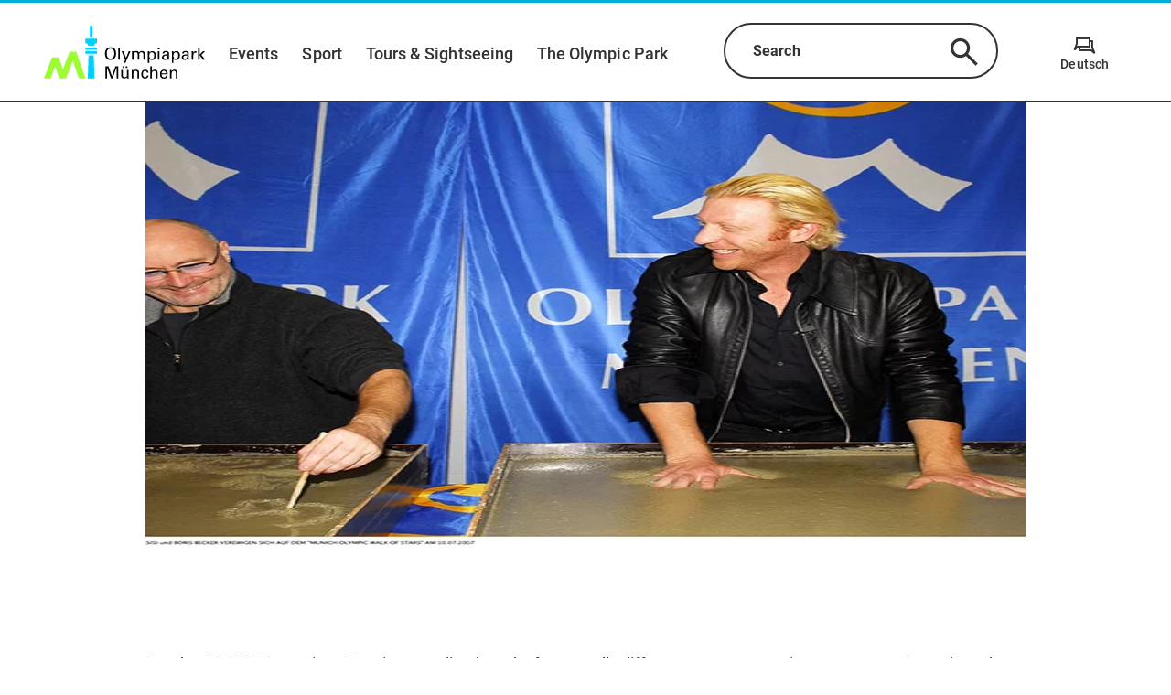

--- FILE ---
content_type: text/html;charset=utf-8
request_url: https://www.olympiapark.de/en/tours-sightseeing/sightseeing/munich-olympic-walk-of-stars/genesis-boris-becker
body_size: 68708
content:
<!DOCTYPE html><html  lang="en"><head><meta charset="utf-8">
<meta name="viewport" content="width=device-width, initial-scale=1, shrink-to-fit=no">
<title>Genesis &amp; Boris Becker  | Olympic Park Munich</title>
<script nonce="RIFcvWqWMh838rKscm8kdEjN" id="Cookiebot" src="https://consent.cookiebot.com/uc.js" data-cbid="adb4f0cb-e966-448f-ac95-3eebde62651b" async></script>
<style nonce="RIFcvWqWMh838rKscm8kdEjN">.tns-outer{padding:0!important}.tns-outer [hidden]{display:none!important}.tns-outer [aria-controls],.tns-outer [data-action]{cursor:pointer}.tns-slider{transition:all 0s}.tns-slider>.tns-item{box-sizing:border-box}.tns-horizontal.tns-subpixel{white-space:nowrap}.tns-horizontal.tns-subpixel>.tns-item{display:inline-block;vertical-align:top;white-space:normal}.tns-horizontal.tns-no-subpixel:after{clear:both;content:"";display:table}.tns-horizontal.tns-no-subpixel>.tns-item{float:left}.tns-horizontal.tns-carousel.tns-no-subpixel>.tns-item{margin-right:-100%}.tns-gallery,.tns-no-calc{left:0;position:relative}.tns-gallery{min-height:1px}.tns-gallery>.tns-item{left:-100%;position:absolute;transition:transform 0s,opacity 0s}.tns-gallery>.tns-slide-active{left:auto!important;position:relative}.tns-gallery>.tns-moving{transition:all .25s}.tns-autowidth{display:inline-block}.tns-lazy-img{opacity:.6;transition:opacity .6s}.tns-lazy-img.tns-complete{opacity:1}.tns-ah{transition:height 0s}.tns-ovh{overflow:hidden}.tns-visually-hidden{left:-10000em;position:absolute}.tns-transparent{opacity:0;visibility:hidden}.tns-fadeIn{filter:alpha(opacity=100);opacity:1;z-index:0}.tns-fadeOut,.tns-normal{filter:alpha(opacity=0);opacity:0;z-index:-1}.tns-vpfix{white-space:nowrap}.tns-vpfix>div,.tns-vpfix>li{display:inline-block}.tns-t-subp2{height:10px;margin:0 auto;overflow:hidden;position:relative;width:310px}.tns-t-ct{position:absolute;right:0;width:2333.3333333%;width:2333.33333%}.tns-t-ct:after{clear:both;content:"";display:table}.tns-t-ct>div{float:left;height:10px;width:1.4285714%;width:1.42857%}@font-face{font-display:swap;font-family:Roboto;font-style:normal;font-weight:400;src:url(/_nuxt/roboto-v30-latin-ext_latin-regular.VNEjvrbx.eot);src:url(/_nuxt/roboto-v30-latin-ext_latin-regular.VNEjvrbx.eot?#iefix) format("embedded-opentype"),url(/_nuxt/roboto-v30-latin-ext_latin-regular.BLJ8WAw_.woff2) format("woff2"),url(/_nuxt/roboto-v30-latin-ext_latin-regular.gAMVWhvX.woff) format("woff"),url(/_nuxt/roboto-v30-latin-ext_latin-regular.BAygITgN.ttf) format("truetype"),url(/_nuxt/roboto-v30-latin-ext_latin-regular.BtaLw5qP.svg#Roboto) format("svg")}@font-face{font-display:swap;font-family:Roboto;font-style:italic;font-weight:400;src:url(/_nuxt/roboto-v30-latin-ext_latin-italic.COCzEydb.eot);src:url(/_nuxt/roboto-v30-latin-ext_latin-italic.COCzEydb.eot?#iefix) format("embedded-opentype"),url(/_nuxt/roboto-v30-latin-ext_latin-italic.CZ0W8DUq.woff2) format("woff2"),url(/_nuxt/roboto-v30-latin-ext_latin-italic.9QKcL7J6.woff) format("woff"),url(/_nuxt/roboto-v30-latin-ext_latin-italic.DGMGsh5l.ttf) format("truetype"),url(/_nuxt/roboto-v30-latin-ext_latin-italic.0_m9nfwg.svg#Roboto) format("svg")}@font-face{font-display:swap;font-family:Roboto;font-style:normal;font-weight:500;src:url(/_nuxt/roboto-v30-latin-ext_latin-500.xePs53yO.eot);src:url(/_nuxt/roboto-v30-latin-ext_latin-500.xePs53yO.eot?#iefix) format("embedded-opentype"),url(/_nuxt/roboto-v30-latin-ext_latin-500.DKe-MFq0.woff2) format("woff2"),url(/_nuxt/roboto-v30-latin-ext_latin-500.DsxnuXHA.woff) format("woff"),url(/_nuxt/roboto-v30-latin-ext_latin-500.CJgRCQpL.ttf) format("truetype"),url(/_nuxt/roboto-v30-latin-ext_latin-500.DkrQ4AA0.svg#Roboto) format("svg")}@font-face{font-display:swap;font-family:Roboto;font-style:normal;font-weight:700;src:url(/_nuxt/roboto-v30-latin-ext_latin-700.DbNeletk.eot);src:url(/_nuxt/roboto-v30-latin-ext_latin-700.DbNeletk.eot?#iefix) format("embedded-opentype"),url(/_nuxt/roboto-v30-latin-ext_latin-700.BejlJAwu.woff2) format("woff2"),url(/_nuxt/roboto-v30-latin-ext_latin-700.CWlg50QX.woff) format("woff"),url(/_nuxt/roboto-v30-latin-ext_latin-700.BbA_2J-P.ttf) format("truetype"),url(/_nuxt/roboto-v30-latin-ext_latin-700.CLehDXAV.svg#Roboto) format("svg")}@font-face{font-display:block;font-family:icomoon;font-style:normal;font-weight:400;src:url(/_nuxt/icomoon.BYPxFQak.eot?yrh5ix);src:url(/_nuxt/icomoon.BYPxFQak.eot?yrh5ix#iefix) format("embedded-opentype"),url(/_nuxt/icomoon.Cj0XWyb2.ttf?yrh5ix) format("truetype"),url(/_nuxt/icomoon.BFTd1veb.woff?yrh5ix) format("woff"),url(/_nuxt/icomoon.s8LjGG8b.svg?yrh5ix#icomoon) format("svg")}.v-popper__popper.v-popper--theme-tooltip .v-popper__inner{background:#fff;border:2px solid #333;border-radius:20px;box-shadow:0 3px 6px #0000001a;color:#333;padding:1.125rem}.v-popper__popper.v-popper--theme-tooltip .v-popper__arrow-inner{border-color:#333;visibility:visible}.v-popper__popper.v-popper--theme-tooltip .v-popper__arrow-outer{border-color:#333}.v-popper__popper.v-popper--theme-tooltip.v-popper__popper--hidden{opacity:0;transition:opacity .15s,visibility .15s;visibility:hidden}.v-popper__popper.v-popper--theme-tooltip.v-popper__popper--shown{opacity:1;transition:opacity .15s;visibility:visible}.v-popper__popper.v-popper--theme-tooltip.v-popper__popper--skip-transition{transition:none!important}*,:after,:before{box-sizing:border-box}html{font-family:sans-serif;line-height:1.15;-webkit-text-size-adjust:100%;-ms-text-size-adjust:100%;-ms-overflow-style:scrollbar;-webkit-tap-highlight-color:rgba(0,0,0,0);overflow-x:hidden}article,aside,dialog,figcaption,figure,footer,header,hgroup,main,nav,section{display:block}body{background-color:#fff;margin:0;text-align:left}[tabindex="-1"]:focus{outline:0!important}hr{box-sizing:content-box;height:0;overflow:visible}h1,h2,h3,h4,h5,h6{margin-bottom:.5rem;margin-top:0}.map-plugin .leaflet-popup-content .location-category,p{margin-bottom:1rem;margin-top:0}abbr[data-original-title],abbr[title]{border-bottom:0;cursor:help;text-decoration:underline;-webkit-text-decoration:underline dotted;text-decoration:underline dotted}address{font-style:normal;line-height:inherit}address,dl,ol,ul{margin-bottom:1rem}dl,ol,ul{margin-top:0}ol ol,ol ul,ul ol,ul ul{margin-bottom:0}dt{font-weight:700}dd{margin-bottom:.5rem;margin-left:0}blockquote{margin:0 0 1rem}dfn{font-style:italic}b,strong{font-weight:bolder}small{font-size:80%}sub,sup{font-size:75%;line-height:0;position:relative;vertical-align:baseline}sub{bottom:-.25em}sup{top:-.5em}a{background-color:transparent;-webkit-text-decoration-skip:objects}a:not([href]):not([tabindex]),a:not([href]):not([tabindex]):focus,a:not([href]):not([tabindex]):hover{color:inherit;text-decoration:none}a:not([href]):not([tabindex]):focus{outline:0}code,kbd,pre,samp{font-family:monospace,monospace;font-size:1em}pre{margin-bottom:1rem;margin-top:0;overflow:auto;-ms-overflow-style:scrollbar}figure{margin:0 0 1rem}img{border-style:none;vertical-align:middle}svg:not(:root){overflow:hidden}table{border-collapse:collapse}caption{caption-side:bottom;color:#a9a9a9;padding-bottom:.75rem;padding-top:.75rem;text-align:left}th{text-align:inherit}label{display:inline-block;margin-bottom:.5rem}button:focus{outline:1px dotted;outline:5px auto -webkit-focus-ring-color}button,input,optgroup,select,textarea{font-family:inherit;font-size:inherit;line-height:inherit;margin:0}button,input{overflow:visible}button,select{text-transform:none}[type=reset],[type=submit],button,html [type=button]{-webkit-appearance:button}[type=button]::-moz-focus-inner,[type=reset]::-moz-focus-inner,[type=submit]::-moz-focus-inner,button::-moz-focus-inner{border-style:none;padding:0}input[type=checkbox],input[type=radio]{box-sizing:border-box;padding:0}input[type=date],input[type=datetime-local],input[type=month],input[type=time]{-webkit-appearance:listbox}textarea{overflow:auto;resize:vertical}fieldset{border:0;margin:0;min-width:0;padding:0}legend{color:inherit;display:block;font-size:1.5rem;line-height:inherit;margin-bottom:.5rem;max-width:100%;padding:0;white-space:normal;width:100%}progress{vertical-align:baseline}[type=number]::-webkit-inner-spin-button,[type=number]::-webkit-outer-spin-button{height:auto}[type=search]{-webkit-appearance:none;outline-offset:-2px}[type=search]::-webkit-search-cancel-button,[type=search]::-webkit-search-decoration{-webkit-appearance:none}::-webkit-file-upload-button{-webkit-appearance:button;font:inherit}output{display:inline-block}summary{cursor:pointer;display:list-item}template{display:none}[hidden]{display:none!important}.grid{display:flex;flex-wrap:wrap}.grid .grid__column{align-content:flex-start;display:flex;flex:1 1 auto;flex-basis:100%;flex-direction:column;max-width:100%;padding-left:3rem;padding-right:3rem;width:100%}.grid .grid__column.grid__column--xs-0{flex-basis:0%;max-width:0;padding-left:0;padding-right:0;width:0}.grid .grid__column.grid__column--xs-order-0{order:0}.grid .grid__column.grid__column--xs-offset-0{margin-left:0}.grid .grid__column.grid__column--xs-1{flex-basis:8.3333333333%;max-width:8.3333333333%;padding-left:.75rem;padding-right:.75rem;width:8.3333333333%}.grid .grid__column.grid__column--xs-order-1{order:1}.grid .grid__column.grid__column--xs-offset-1{margin-left:8.3333333333%}.grid .grid__column.grid__column--xs-2{flex-basis:16.6666666667%;max-width:16.6666666667%;padding-left:.75rem;padding-right:.75rem;width:16.6666666667%}.grid .grid__column.grid__column--xs-order-2{order:2}.grid .grid__column.grid__column--xs-offset-2{margin-left:16.6666666667%}.grid .grid__column.grid__column--xs-3{flex-basis:25%;max-width:25%;padding-left:.75rem;padding-right:.75rem;width:25%}.grid .grid__column.grid__column--xs-order-3{order:3}.grid .grid__column.grid__column--xs-offset-3{margin-left:25%}.grid .grid__column.grid__column--xs-4{flex-basis:33.3333333333%;max-width:33.3333333333%;padding-left:.75rem;padding-right:.75rem;width:33.3333333333%}.grid .grid__column.grid__column--xs-order-4{order:4}.grid .grid__column.grid__column--xs-offset-4{margin-left:33.3333333333%}.grid .grid__column.grid__column--xs-5{flex-basis:41.6666666667%;max-width:41.6666666667%;padding-left:.75rem;padding-right:.75rem;width:41.6666666667%}.grid .grid__column.grid__column--xs-order-5{order:5}.grid .grid__column.grid__column--xs-offset-5{margin-left:41.6666666667%}.grid .grid__column.grid__column--xs-6{flex-basis:50%;max-width:50%;padding-left:.75rem;padding-right:.75rem;width:50%}.grid .grid__column.grid__column--xs-order-6{order:6}.grid .grid__column.grid__column--xs-offset-6{margin-left:50%}.grid .grid__column.grid__column--xs-7{flex-basis:58.3333333333%;max-width:58.3333333333%;padding-left:.75rem;padding-right:.75rem;width:58.3333333333%}.grid .grid__column.grid__column--xs-order-7{order:7}.grid .grid__column.grid__column--xs-offset-7{margin-left:58.3333333333%}.grid .grid__column.grid__column--xs-8{flex-basis:66.6666666667%;max-width:66.6666666667%;padding-left:.75rem;padding-right:.75rem;width:66.6666666667%}.grid .grid__column.grid__column--xs-order-8{order:8}.grid .grid__column.grid__column--xs-offset-8{margin-left:66.6666666667%}.grid .grid__column.grid__column--xs-9{flex-basis:75%;max-width:75%;padding-left:.75rem;padding-right:.75rem;width:75%}.grid .grid__column.grid__column--xs-order-9{order:9}.grid .grid__column.grid__column--xs-offset-9{margin-left:75%}.grid .grid__column.grid__column--xs-10{flex-basis:83.3333333333%;max-width:83.3333333333%;padding-left:.75rem;padding-right:.75rem;width:83.3333333333%}.grid .grid__column.grid__column--xs-order-10{order:10}.grid .grid__column.grid__column--xs-offset-10{margin-left:83.3333333333%}.grid .grid__column.grid__column--xs-11{flex-basis:91.6666666667%;max-width:91.6666666667%;padding-left:.75rem;padding-right:.75rem;width:91.6666666667%}.grid .grid__column.grid__column--xs-order-11{order:11}.grid .grid__column.grid__column--xs-offset-11{margin-left:91.6666666667%}.grid .grid__column.grid__column--xs-12{flex-basis:100%;max-width:100%;padding-left:.75rem;padding-right:.75rem;width:100%}.grid .grid__column.grid__column--xs-order-first{order:-1}.grid .grid__column.grid__column--xs-order-last{order:13}.grid .grid__column.grid__column--xs-order-12{order:12}.grid .grid__column.grid__column--xs-offset-12{margin-left:100%}@media (min-width:36rem){.grid .grid__column.grid__column--sm-0{flex-basis:0%;max-width:0;padding-left:0;padding-right:0;width:0}.grid .grid__column.grid__column--sm-order-0{order:0}.grid .grid__column.grid__column--sm-offset-0{margin-left:0}.grid .grid__column.grid__column--sm-1{flex-basis:8.3333333333%;max-width:8.3333333333%;padding-left:.75rem;padding-right:.75rem;width:8.3333333333%}.grid .grid__column.grid__column--sm-order-1{order:1}.grid .grid__column.grid__column--sm-offset-1{margin-left:8.3333333333%}.grid .grid__column.grid__column--sm-2{flex-basis:16.6666666667%;max-width:16.6666666667%;padding-left:.75rem;padding-right:.75rem;width:16.6666666667%}.grid .grid__column.grid__column--sm-order-2{order:2}.grid .grid__column.grid__column--sm-offset-2{margin-left:16.6666666667%}.grid .grid__column.grid__column--sm-3{flex-basis:25%;max-width:25%;padding-left:.75rem;padding-right:.75rem;width:25%}.grid .grid__column.grid__column--sm-order-3{order:3}.grid .grid__column.grid__column--sm-offset-3{margin-left:25%}.grid .grid__column.grid__column--sm-4{flex-basis:33.3333333333%;max-width:33.3333333333%;padding-left:.75rem;padding-right:.75rem;width:33.3333333333%}.grid .grid__column.grid__column--sm-order-4{order:4}.grid .grid__column.grid__column--sm-offset-4{margin-left:33.3333333333%}.grid .grid__column.grid__column--sm-5{flex-basis:41.6666666667%;max-width:41.6666666667%;padding-left:.75rem;padding-right:.75rem;width:41.6666666667%}.grid .grid__column.grid__column--sm-order-5{order:5}.grid .grid__column.grid__column--sm-offset-5{margin-left:41.6666666667%}.grid .grid__column.grid__column--sm-6{flex-basis:50%;max-width:50%;padding-left:.75rem;padding-right:.75rem;width:50%}.grid .grid__column.grid__column--sm-order-6{order:6}.grid .grid__column.grid__column--sm-offset-6{margin-left:50%}.grid .grid__column.grid__column--sm-7{flex-basis:58.3333333333%;max-width:58.3333333333%;padding-left:.75rem;padding-right:.75rem;width:58.3333333333%}.grid .grid__column.grid__column--sm-order-7{order:7}.grid .grid__column.grid__column--sm-offset-7{margin-left:58.3333333333%}.grid .grid__column.grid__column--sm-8{flex-basis:66.6666666667%;max-width:66.6666666667%;padding-left:.75rem;padding-right:.75rem;width:66.6666666667%}.grid .grid__column.grid__column--sm-order-8{order:8}.grid .grid__column.grid__column--sm-offset-8{margin-left:66.6666666667%}.grid .grid__column.grid__column--sm-9{flex-basis:75%;max-width:75%;padding-left:.75rem;padding-right:.75rem;width:75%}.grid .grid__column.grid__column--sm-order-9{order:9}.grid .grid__column.grid__column--sm-offset-9{margin-left:75%}.grid .grid__column.grid__column--sm-10{flex-basis:83.3333333333%;max-width:83.3333333333%;padding-left:.75rem;padding-right:.75rem;width:83.3333333333%}.grid .grid__column.grid__column--sm-order-10{order:10}.grid .grid__column.grid__column--sm-offset-10{margin-left:83.3333333333%}.grid .grid__column.grid__column--sm-11{flex-basis:91.6666666667%;max-width:91.6666666667%;padding-left:.75rem;padding-right:.75rem;width:91.6666666667%}.grid .grid__column.grid__column--sm-order-11{order:11}.grid .grid__column.grid__column--sm-offset-11{margin-left:91.6666666667%}.grid .grid__column.grid__column--sm-12{flex-basis:100%;max-width:100%;padding-left:.75rem;padding-right:.75rem;width:100%}.grid .grid__column.grid__column--sm-order-first{order:-1}.grid .grid__column.grid__column--sm-order-last{order:13}.grid .grid__column.grid__column--sm-order-12{order:12}.grid .grid__column.grid__column--sm-offset-12{margin-left:100%}}@media (min-width:48rem){.grid .grid__column.grid__column--md-0{flex-basis:0%;max-width:0;padding-left:0;padding-right:0;width:0}.grid .grid__column.grid__column--md-order-0{order:0}.grid .grid__column.grid__column--md-offset-0{margin-left:0}.grid .grid__column.grid__column--md-1{flex-basis:8.3333333333%;max-width:8.3333333333%;padding-left:.75rem;padding-right:.75rem;width:8.3333333333%}.grid .grid__column.grid__column--md-order-1{order:1}.grid .grid__column.grid__column--md-offset-1{margin-left:8.3333333333%}.grid .grid__column.grid__column--md-2{flex-basis:16.6666666667%;max-width:16.6666666667%;padding-left:.75rem;padding-right:.75rem;width:16.6666666667%}.grid .grid__column.grid__column--md-order-2{order:2}.grid .grid__column.grid__column--md-offset-2{margin-left:16.6666666667%}.grid .grid__column.grid__column--md-3{flex-basis:25%;max-width:25%;padding-left:.75rem;padding-right:.75rem;width:25%}.grid .grid__column.grid__column--md-order-3{order:3}.grid .grid__column.grid__column--md-offset-3{margin-left:25%}.grid .grid__column.grid__column--md-4{flex-basis:33.3333333333%;max-width:33.3333333333%;padding-left:.75rem;padding-right:.75rem;width:33.3333333333%}.grid .grid__column.grid__column--md-order-4{order:4}.grid .grid__column.grid__column--md-offset-4{margin-left:33.3333333333%}.grid .grid__column.grid__column--md-5{flex-basis:41.6666666667%;max-width:41.6666666667%;padding-left:.75rem;padding-right:.75rem;width:41.6666666667%}.grid .grid__column.grid__column--md-order-5{order:5}.grid .grid__column.grid__column--md-offset-5{margin-left:41.6666666667%}.grid .grid__column.grid__column--md-6{flex-basis:50%;max-width:50%;padding-left:.75rem;padding-right:.75rem;width:50%}.grid .grid__column.grid__column--md-order-6{order:6}.grid .grid__column.grid__column--md-offset-6{margin-left:50%}.grid .grid__column.grid__column--md-7{flex-basis:58.3333333333%;max-width:58.3333333333%;padding-left:.75rem;padding-right:.75rem;width:58.3333333333%}.grid .grid__column.grid__column--md-order-7{order:7}.grid .grid__column.grid__column--md-offset-7{margin-left:58.3333333333%}.grid .grid__column.grid__column--md-8{flex-basis:66.6666666667%;max-width:66.6666666667%;padding-left:.75rem;padding-right:.75rem;width:66.6666666667%}.grid .grid__column.grid__column--md-order-8{order:8}.grid .grid__column.grid__column--md-offset-8{margin-left:66.6666666667%}.grid .grid__column.grid__column--md-9{flex-basis:75%;max-width:75%;padding-left:.75rem;padding-right:.75rem;width:75%}.grid .grid__column.grid__column--md-order-9{order:9}.grid .grid__column.grid__column--md-offset-9{margin-left:75%}.grid .grid__column.grid__column--md-10{flex-basis:83.3333333333%;max-width:83.3333333333%;padding-left:.75rem;padding-right:.75rem;width:83.3333333333%}.grid .grid__column.grid__column--md-order-10{order:10}.grid .grid__column.grid__column--md-offset-10{margin-left:83.3333333333%}.grid .grid__column.grid__column--md-11{flex-basis:91.6666666667%;max-width:91.6666666667%;padding-left:.75rem;padding-right:.75rem;width:91.6666666667%}.grid .grid__column.grid__column--md-order-11{order:11}.grid .grid__column.grid__column--md-offset-11{margin-left:91.6666666667%}.grid .grid__column.grid__column--md-12{flex-basis:100%;max-width:100%;padding-left:.75rem;padding-right:.75rem;width:100%}.grid .grid__column.grid__column--md-order-first{order:-1}.grid .grid__column.grid__column--md-order-last{order:13}.grid .grid__column.grid__column--md-order-12{order:12}.grid .grid__column.grid__column--md-offset-12{margin-left:100%}}@media (min-width:62rem){.grid .grid__column.grid__column--lg-0{flex-basis:0%;max-width:0;padding-left:0;padding-right:0;width:0}.grid .grid__column.grid__column--lg-order-0{order:0}.grid .grid__column.grid__column--lg-offset-0{margin-left:0}.grid .grid__column.grid__column--lg-1{flex-basis:8.3333333333%;max-width:8.3333333333%;padding-left:.75rem;padding-right:.75rem;width:8.3333333333%}.grid .grid__column.grid__column--lg-order-1{order:1}.grid .grid__column.grid__column--lg-offset-1{margin-left:8.3333333333%}.grid .grid__column.grid__column--lg-2{flex-basis:16.6666666667%;max-width:16.6666666667%;padding-left:.75rem;padding-right:.75rem;width:16.6666666667%}.grid .grid__column.grid__column--lg-order-2{order:2}.grid .grid__column.grid__column--lg-offset-2{margin-left:16.6666666667%}.grid .grid__column.grid__column--lg-3{flex-basis:25%;max-width:25%;padding-left:.75rem;padding-right:.75rem;width:25%}.grid .grid__column.grid__column--lg-order-3{order:3}.grid .grid__column.grid__column--lg-offset-3{margin-left:25%}.grid .grid__column.grid__column--lg-4{flex-basis:33.3333333333%;max-width:33.3333333333%;padding-left:.75rem;padding-right:.75rem;width:33.3333333333%}.grid .grid__column.grid__column--lg-order-4{order:4}.grid .grid__column.grid__column--lg-offset-4{margin-left:33.3333333333%}.grid .grid__column.grid__column--lg-5{flex-basis:41.6666666667%;max-width:41.6666666667%;padding-left:.75rem;padding-right:.75rem;width:41.6666666667%}.grid .grid__column.grid__column--lg-order-5{order:5}.grid .grid__column.grid__column--lg-offset-5{margin-left:41.6666666667%}.grid .grid__column.grid__column--lg-6{flex-basis:50%;max-width:50%;padding-left:.75rem;padding-right:.75rem;width:50%}.grid .grid__column.grid__column--lg-order-6{order:6}.grid .grid__column.grid__column--lg-offset-6{margin-left:50%}.grid .grid__column.grid__column--lg-7{flex-basis:58.3333333333%;max-width:58.3333333333%;padding-left:.75rem;padding-right:.75rem;width:58.3333333333%}.grid .grid__column.grid__column--lg-order-7{order:7}.grid .grid__column.grid__column--lg-offset-7{margin-left:58.3333333333%}.grid .grid__column.grid__column--lg-8{flex-basis:66.6666666667%;max-width:66.6666666667%;padding-left:.75rem;padding-right:.75rem;width:66.6666666667%}.grid .grid__column.grid__column--lg-order-8{order:8}.grid .grid__column.grid__column--lg-offset-8{margin-left:66.6666666667%}.grid .grid__column.grid__column--lg-9{flex-basis:75%;max-width:75%;padding-left:.75rem;padding-right:.75rem;width:75%}.grid .grid__column.grid__column--lg-order-9{order:9}.grid .grid__column.grid__column--lg-offset-9{margin-left:75%}.grid .grid__column.grid__column--lg-10{flex-basis:83.3333333333%;max-width:83.3333333333%;padding-left:.75rem;padding-right:.75rem;width:83.3333333333%}.grid .grid__column.grid__column--lg-order-10{order:10}.grid .grid__column.grid__column--lg-offset-10{margin-left:83.3333333333%}.grid .grid__column.grid__column--lg-11{flex-basis:91.6666666667%;max-width:91.6666666667%;padding-left:.75rem;padding-right:.75rem;width:91.6666666667%}.grid .grid__column.grid__column--lg-order-11{order:11}.grid .grid__column.grid__column--lg-offset-11{margin-left:91.6666666667%}.grid .grid__column.grid__column--lg-12{flex-basis:100%;max-width:100%;padding-left:.75rem;padding-right:.75rem;width:100%}.grid .grid__column.grid__column--lg-order-first{order:-1}.grid .grid__column.grid__column--lg-order-last{order:13}.grid .grid__column.grid__column--lg-order-12{order:12}.grid .grid__column.grid__column--lg-offset-12{margin-left:100%}}@media (min-width:75rem){.grid .grid__column.grid__column--xl-0{flex-basis:0%;max-width:0;padding-left:0;padding-right:0;width:0}.grid .grid__column.grid__column--xl-order-0{order:0}.grid .grid__column.grid__column--xl-offset-0{margin-left:0}.grid .grid__column.grid__column--xl-1{flex-basis:8.3333333333%;max-width:8.3333333333%;padding-left:.75rem;padding-right:.75rem;width:8.3333333333%}.grid .grid__column.grid__column--xl-order-1{order:1}.grid .grid__column.grid__column--xl-offset-1{margin-left:8.3333333333%}.grid .grid__column.grid__column--xl-2{flex-basis:16.6666666667%;max-width:16.6666666667%;padding-left:.75rem;padding-right:.75rem;width:16.6666666667%}.grid .grid__column.grid__column--xl-order-2{order:2}.grid .grid__column.grid__column--xl-offset-2{margin-left:16.6666666667%}.grid .grid__column.grid__column--xl-3{flex-basis:25%;max-width:25%;padding-left:.75rem;padding-right:.75rem;width:25%}.grid .grid__column.grid__column--xl-order-3{order:3}.grid .grid__column.grid__column--xl-offset-3{margin-left:25%}.grid .grid__column.grid__column--xl-4{flex-basis:33.3333333333%;max-width:33.3333333333%;padding-left:.75rem;padding-right:.75rem;width:33.3333333333%}.grid .grid__column.grid__column--xl-order-4{order:4}.grid .grid__column.grid__column--xl-offset-4{margin-left:33.3333333333%}.grid .grid__column.grid__column--xl-5{flex-basis:41.6666666667%;max-width:41.6666666667%;padding-left:.75rem;padding-right:.75rem;width:41.6666666667%}.grid .grid__column.grid__column--xl-order-5{order:5}.grid .grid__column.grid__column--xl-offset-5{margin-left:41.6666666667%}.grid .grid__column.grid__column--xl-6{flex-basis:50%;max-width:50%;padding-left:.75rem;padding-right:.75rem;width:50%}.grid .grid__column.grid__column--xl-order-6{order:6}.grid .grid__column.grid__column--xl-offset-6{margin-left:50%}.grid .grid__column.grid__column--xl-7{flex-basis:58.3333333333%;max-width:58.3333333333%;padding-left:.75rem;padding-right:.75rem;width:58.3333333333%}.grid .grid__column.grid__column--xl-order-7{order:7}.grid .grid__column.grid__column--xl-offset-7{margin-left:58.3333333333%}.grid .grid__column.grid__column--xl-8{flex-basis:66.6666666667%;max-width:66.6666666667%;padding-left:.75rem;padding-right:.75rem;width:66.6666666667%}.grid .grid__column.grid__column--xl-order-8{order:8}.grid .grid__column.grid__column--xl-offset-8{margin-left:66.6666666667%}.grid .grid__column.grid__column--xl-9{flex-basis:75%;max-width:75%;padding-left:.75rem;padding-right:.75rem;width:75%}.grid .grid__column.grid__column--xl-order-9{order:9}.grid .grid__column.grid__column--xl-offset-9{margin-left:75%}.grid .grid__column.grid__column--xl-10{flex-basis:83.3333333333%;max-width:83.3333333333%;padding-left:.75rem;padding-right:.75rem;width:83.3333333333%}.grid .grid__column.grid__column--xl-order-10{order:10}.grid .grid__column.grid__column--xl-offset-10{margin-left:83.3333333333%}.grid .grid__column.grid__column--xl-11{flex-basis:91.6666666667%;max-width:91.6666666667%;padding-left:.75rem;padding-right:.75rem;width:91.6666666667%}.grid .grid__column.grid__column--xl-order-11{order:11}.grid .grid__column.grid__column--xl-offset-11{margin-left:91.6666666667%}.grid .grid__column.grid__column--xl-12{flex-basis:100%;max-width:100%;padding-left:.75rem;padding-right:.75rem;width:100%}.grid .grid__column.grid__column--xl-order-first{order:-1}.grid .grid__column.grid__column--xl-order-last{order:13}.grid .grid__column.grid__column--xl-order-12{order:12}.grid .grid__column.grid__column--xl-offset-12{margin-left:100%}}@media (min-width:87.5rem){.grid .grid__column.grid__column--x_l-0{flex-basis:0%;max-width:0;padding-left:0;padding-right:0;width:0}.grid .grid__column.grid__column--x_l-order-0{order:0}.grid .grid__column.grid__column--x_l-offset-0{margin-left:0}.grid .grid__column.grid__column--x_l-1{flex-basis:8.3333333333%;max-width:8.3333333333%;padding-left:.75rem;padding-right:.75rem;width:8.3333333333%}.grid .grid__column.grid__column--x_l-order-1{order:1}.grid .grid__column.grid__column--x_l-offset-1{margin-left:8.3333333333%}.grid .grid__column.grid__column--x_l-2{flex-basis:16.6666666667%;max-width:16.6666666667%;padding-left:.75rem;padding-right:.75rem;width:16.6666666667%}.grid .grid__column.grid__column--x_l-order-2{order:2}.grid .grid__column.grid__column--x_l-offset-2{margin-left:16.6666666667%}.grid .grid__column.grid__column--x_l-3{flex-basis:25%;max-width:25%;padding-left:.75rem;padding-right:.75rem;width:25%}.grid .grid__column.grid__column--x_l-order-3{order:3}.grid .grid__column.grid__column--x_l-offset-3{margin-left:25%}.grid .grid__column.grid__column--x_l-4{flex-basis:33.3333333333%;max-width:33.3333333333%;padding-left:.75rem;padding-right:.75rem;width:33.3333333333%}.grid .grid__column.grid__column--x_l-order-4{order:4}.grid .grid__column.grid__column--x_l-offset-4{margin-left:33.3333333333%}.grid .grid__column.grid__column--x_l-5{flex-basis:41.6666666667%;max-width:41.6666666667%;padding-left:.75rem;padding-right:.75rem;width:41.6666666667%}.grid .grid__column.grid__column--x_l-order-5{order:5}.grid .grid__column.grid__column--x_l-offset-5{margin-left:41.6666666667%}.grid .grid__column.grid__column--x_l-6{flex-basis:50%;max-width:50%;padding-left:.75rem;padding-right:.75rem;width:50%}.grid .grid__column.grid__column--x_l-order-6{order:6}.grid .grid__column.grid__column--x_l-offset-6{margin-left:50%}.grid .grid__column.grid__column--x_l-7{flex-basis:58.3333333333%;max-width:58.3333333333%;padding-left:.75rem;padding-right:.75rem;width:58.3333333333%}.grid .grid__column.grid__column--x_l-order-7{order:7}.grid .grid__column.grid__column--x_l-offset-7{margin-left:58.3333333333%}.grid .grid__column.grid__column--x_l-8{flex-basis:66.6666666667%;max-width:66.6666666667%;padding-left:.75rem;padding-right:.75rem;width:66.6666666667%}.grid .grid__column.grid__column--x_l-order-8{order:8}.grid .grid__column.grid__column--x_l-offset-8{margin-left:66.6666666667%}.grid .grid__column.grid__column--x_l-9{flex-basis:75%;max-width:75%;padding-left:.75rem;padding-right:.75rem;width:75%}.grid .grid__column.grid__column--x_l-order-9{order:9}.grid .grid__column.grid__column--x_l-offset-9{margin-left:75%}.grid .grid__column.grid__column--x_l-10{flex-basis:83.3333333333%;max-width:83.3333333333%;padding-left:.75rem;padding-right:.75rem;width:83.3333333333%}.grid .grid__column.grid__column--x_l-order-10{order:10}.grid .grid__column.grid__column--x_l-offset-10{margin-left:83.3333333333%}.grid .grid__column.grid__column--x_l-11{flex-basis:91.6666666667%;max-width:91.6666666667%;padding-left:.75rem;padding-right:.75rem;width:91.6666666667%}.grid .grid__column.grid__column--x_l-order-11{order:11}.grid .grid__column.grid__column--x_l-offset-11{margin-left:91.6666666667%}.grid .grid__column.grid__column--x_l-12{flex-basis:100%;max-width:100%;padding-left:.75rem;padding-right:.75rem;width:100%}.grid .grid__column.grid__column--x_l-order-first{order:-1}.grid .grid__column.grid__column--x_l-order-last{order:13}.grid .grid__column.grid__column--x_l-order-12{order:12}.grid .grid__column.grid__column--x_l-offset-12{margin-left:100%}}@media (min-width:117rem){.grid .grid__column.grid__column--xxl-0{flex-basis:0%;max-width:0;padding-left:0;padding-right:0;width:0}.grid .grid__column.grid__column--xxl-order-0{order:0}.grid .grid__column.grid__column--xxl-offset-0{margin-left:0}.grid .grid__column.grid__column--xxl-1{flex-basis:8.3333333333%;max-width:8.3333333333%;padding-left:.75rem;padding-right:.75rem;width:8.3333333333%}.grid .grid__column.grid__column--xxl-order-1{order:1}.grid .grid__column.grid__column--xxl-offset-1{margin-left:8.3333333333%}.grid .grid__column.grid__column--xxl-2{flex-basis:16.6666666667%;max-width:16.6666666667%;padding-left:.75rem;padding-right:.75rem;width:16.6666666667%}.grid .grid__column.grid__column--xxl-order-2{order:2}.grid .grid__column.grid__column--xxl-offset-2{margin-left:16.6666666667%}.grid .grid__column.grid__column--xxl-3{flex-basis:25%;max-width:25%;padding-left:.75rem;padding-right:.75rem;width:25%}.grid .grid__column.grid__column--xxl-order-3{order:3}.grid .grid__column.grid__column--xxl-offset-3{margin-left:25%}.grid .grid__column.grid__column--xxl-4{flex-basis:33.3333333333%;max-width:33.3333333333%;padding-left:.75rem;padding-right:.75rem;width:33.3333333333%}.grid .grid__column.grid__column--xxl-order-4{order:4}.grid .grid__column.grid__column--xxl-offset-4{margin-left:33.3333333333%}.grid .grid__column.grid__column--xxl-5{flex-basis:41.6666666667%;max-width:41.6666666667%;padding-left:.75rem;padding-right:.75rem;width:41.6666666667%}.grid .grid__column.grid__column--xxl-order-5{order:5}.grid .grid__column.grid__column--xxl-offset-5{margin-left:41.6666666667%}.grid .grid__column.grid__column--xxl-6{flex-basis:50%;max-width:50%;padding-left:.75rem;padding-right:.75rem;width:50%}.grid .grid__column.grid__column--xxl-order-6{order:6}.grid .grid__column.grid__column--xxl-offset-6{margin-left:50%}.grid .grid__column.grid__column--xxl-7{flex-basis:58.3333333333%;max-width:58.3333333333%;padding-left:.75rem;padding-right:.75rem;width:58.3333333333%}.grid .grid__column.grid__column--xxl-order-7{order:7}.grid .grid__column.grid__column--xxl-offset-7{margin-left:58.3333333333%}.grid .grid__column.grid__column--xxl-8{flex-basis:66.6666666667%;max-width:66.6666666667%;padding-left:.75rem;padding-right:.75rem;width:66.6666666667%}.grid .grid__column.grid__column--xxl-order-8{order:8}.grid .grid__column.grid__column--xxl-offset-8{margin-left:66.6666666667%}.grid .grid__column.grid__column--xxl-9{flex-basis:75%;max-width:75%;padding-left:.75rem;padding-right:.75rem;width:75%}.grid .grid__column.grid__column--xxl-order-9{order:9}.grid .grid__column.grid__column--xxl-offset-9{margin-left:75%}.grid .grid__column.grid__column--xxl-10{flex-basis:83.3333333333%;max-width:83.3333333333%;padding-left:.75rem;padding-right:.75rem;width:83.3333333333%}.grid .grid__column.grid__column--xxl-order-10{order:10}.grid .grid__column.grid__column--xxl-offset-10{margin-left:83.3333333333%}.grid .grid__column.grid__column--xxl-11{flex-basis:91.6666666667%;max-width:91.6666666667%;padding-left:.75rem;padding-right:.75rem;width:91.6666666667%}.grid .grid__column.grid__column--xxl-order-11{order:11}.grid .grid__column.grid__column--xxl-offset-11{margin-left:91.6666666667%}.grid .grid__column.grid__column--xxl-12{flex-basis:100%;max-width:100%;padding-left:.75rem;padding-right:.75rem;width:100%}.grid .grid__column.grid__column--xxl-order-first{order:-1}.grid .grid__column.grid__column--xxl-order-last{order:13}.grid .grid__column.grid__column--xxl-order-12{order:12}.grid .grid__column.grid__column--xxl-offset-12{margin-left:100%}}@media (min-width:48rem){.grid .grid__column.grid__column--md-8{max-width:63.75rem}}.grid .pimcore_area_column-plugin .grid,.grid .pimcore_area_split-stage-plugin{margin-left:-.75rem;margin-right:-.75rem}.grid .pimcore_area_split-stage-plugin{background:#dcdedc;border:2px solid #666;padding:5px}.map-plugin .leaflet-popup-content .location-category,a,p{font-size:1.125rem;font-weight:500;letter-spacing:.09px;line-height:1.2}.map-plugin .leaflet-popup-content .location-category,a,p,small{font-family:Roboto;font-stretch:normal;font-style:normal;font-weight:400}small{font-size:.75rem;letter-spacing:.23px;line-height:1.17}.detailView__text table,.jobDetail__content table,.pimcore_area_wysiwyg table,.wysiwyg-plugin table{border-collapse:collapse;border-style:hidden;margin:0;padding:0;table-layout:auto;width:100%}.detailView__text table caption,.jobDetail__content table caption,.pimcore_area_wysiwyg table caption,.wysiwyg-plugin table caption{font-size:1.5em;margin:.5em .75em}.detailView__text table tr,.jobDetail__content table tr,.pimcore_area_wysiwyg table tr,.wysiwyg-plugin table tr{border:none}.detailView__text table tr:nth-child(2n),.jobDetail__content table tr:nth-child(2n),.pimcore_area_wysiwyg table tr:nth-child(2n),.wysiwyg-plugin table tr:nth-child(2n){background-color:#fff}.detailView__text table tr:nth-child(odd),.jobDetail__content table tr:nth-child(odd),.pimcore_area_wysiwyg table tr:nth-child(odd),.wysiwyg-plugin table tr:nth-child(odd){background-color:#dddfdd40}@media screen and (min-width:1200px){.detailView__text table tr:hover,.jobDetail__content table tr:hover,.pimcore_area_wysiwyg table tr:hover,.wysiwyg-plugin table tr:hover{background-color:#dddfddbf}}.detailView__text table th,.jobDetail__content table th,.pimcore_area_wysiwyg table th,.wysiwyg-plugin table th{border:0;font-size:1.125rem;letter-spacing:.09px;line-height:1.2;padding:1rem 1.25rem;text-align:left;word-break:break-word}.detailView__text table thead th,.jobDetail__content table thead th,.pimcore_area_wysiwyg table thead th,.wysiwyg-plugin table thead th{background-color:#dcdedc;border-bottom:0}.detailView__text table td,.jobDetail__content table td,.pimcore_area_wysiwyg table td,.wysiwyg-plugin table td{border:0;line-height:1.2;padding:1rem 1.25rem;text-align:left}@media screen and (max-width:992px){.detailView__text table,.jobDetail__content table,.pimcore_area_wysiwyg table,.wysiwyg-plugin table{width:100%}.detailView__text table caption,.jobDetail__content table caption,.pimcore_area_wysiwyg table caption,.wysiwyg-plugin table caption{font-size:1.3em}.detailView__text table thead,.jobDetail__content table thead,.pimcore_area_wysiwyg table thead,.wysiwyg-plugin table thead{border:none;clip:rect(0 0 0 0);height:1px;margin:-1px;overflow:hidden;padding:0;position:absolute;width:1px}.detailView__text table th,.jobDetail__content table th,.pimcore_area_wysiwyg table th,.wysiwyg-plugin table th{background-color:#dcdedc;font-size:1rem;padding:1rem;width:100vw}.detailView__text table tr,.jobDetail__content table tr,.pimcore_area_wysiwyg table tr,.wysiwyg-plugin table tr{display:block;margin-bottom:1.875rem}.detailView__text table tr:nth-child(2n),.detailView__text table tr:nth-child(odd),.jobDetail__content table tr:nth-child(2n),.jobDetail__content table tr:nth-child(odd),.pimcore_area_wysiwyg table tr:nth-child(2n),.pimcore_area_wysiwyg table tr:nth-child(odd),.wysiwyg-plugin table tr:nth-child(2n),.wysiwyg-plugin table tr:nth-child(odd){background-color:transparent}.detailView__text table td,.jobDetail__content table td,.pimcore_area_wysiwyg table td,.wysiwyg-plugin table td{display:block;font-size:1rem;padding:1rem;text-align:right}.detailView__text table td:nth-child(2n),.jobDetail__content table td:nth-child(2n),.pimcore_area_wysiwyg table td:nth-child(2n),.wysiwyg-plugin table td:nth-child(2n){background-color:#fff}.detailView__text table td:nth-child(odd),.jobDetail__content table td:nth-child(odd),.pimcore_area_wysiwyg table td:nth-child(odd),.wysiwyg-plugin table td:nth-child(odd){background-color:#dddfdd40}.detailView__text table td:before,.jobDetail__content table td:before,.pimcore_area_wysiwyg table td:before,.wysiwyg-plugin table td:before{content:attr(data-label);float:left;font-weight:700}}body{font-family:Roboto;font-size:1.125rem;font-weight:400;line-height:1.5}body,body a{color:#333}@media (max-width:47.99875rem){body{font-size:1rem}}.h1-style,h1{color:#333;font-family:Roboto;font-size:3.75rem;font-weight:500;letter-spacing:-.78px;line-height:1.2;text-align:left}@media (max-width:47.99875rem){.h1-style,h1{color:#333;font-family:Roboto;font-size:3rem;font-weight:500;letter-spacing:-.53px;line-height:normal;text-align:left}}.h2-style,h2{color:#333;font-family:Roboto;font-size:3.125rem;font-weight:500;letter-spacing:-.55px;line-height:1.2;text-align:left}@media (max-width:47.99875rem){.h2-style,h2{color:#333;font-family:Roboto;font-size:2.625rem;font-weight:500;letter-spacing:-.42px;line-height:1.1;text-align:left}}.h3-style,h3{color:#333;font-family:Roboto;font-size:2.5rem;font-weight:500;letter-spacing:-.36px;line-height:normal;text-align:left}@media (max-width:47.99875rem){.h3-style,h3{color:#333;font-family:Roboto;font-size:2.25rem;font-weight:500;letter-spacing:-.29px;line-height:normal;text-align:left}}.h4-style,h4{color:#333;font-family:Roboto;font-size:1.875rem;font-weight:500;letter-spacing:-.15px;line-height:2.25rem}@media (max-width:47.99875rem){.h4-style,h4{color:#333;font-family:Roboto;font-size:1.75rem;font-weight:500;letter-spacing:-.11px;line-height:normal;text-align:left}}.teaser{font-family:Roboto;font-size:1.5rem;font-weight:500;letter-spacing:-.02px;line-height:1.2}@media (max-width:47.99875rem){.teaser{font-family:Roboto;font-size:1.25rem;font-weight:500;letter-spacing:.06px;line-height:normal}}.big{font-family:Roboto;font-size:1.5rem;font-weight:500;letter-spacing:-.02px;line-height:1.17}@media (max-width:47.99875rem){.big{font-family:Roboto;font-size:1.25rem;font-weight:500;letter-spacing:.06px;line-height:normal}.map-plugin .leaflet-popup-content .location-category,.p-style,p{font-family:Roboto;font-size:1rem;font-weight:400;letter-spacing:.14px;line-height:normal}}.italic,i{font-style:italic;line-height:normal}.bold,b,strong{font-weight:700;line-height:normal}@media (max-width:47.99875rem){a{font-family:Roboto;font-size:1rem;font-weight:500;letter-spacing:.14px;line-height:normal}}.highlight{background-color:#ffba00}.icon{font-family:icomoon!important;speak:never;font-style:normal;font-variant:normal;font-weight:400;line-height:1;text-transform:none;-webkit-font-smoothing:antialiased;-moz-osx-font-smoothing:grayscale}.icon--reset-settings:before{content:""}.icon--play:before{content:""}.icon--volume-off:before{content:""}.icon--volume-up:before{content:""}.icon--work:before{content:""}.icon--stars:before{content:""}.icon--location:before{content:""}.icon--find-in-page:before{content:""}.icon--feed:before{content:""}.icon--alert:before{content:""}.icon--calendar-view:before{content:""}.icon--check:before,.icon--checkmark:before{content:""}.icon--download:before{content:""}.icon--facebook:before{content:""}.icon--document:before,.icon--file-document-fill:before,.icon--file-document:before,.icon--file-text1:before,.icon--file-text:before,.icon--file:before,.icon--list:before,.icon--paper:before{content:""}.icon--calendar:before,.icon--ical:before{content:""}.icon--instagram:before{content:""}.icon--language:before{content:""}.icon--heart:before,.icon--like:before{content:""}.icon--linkedin:before{content:""}.icon--list-icon:before{content:""}.icon--map:before{content:""}.icon--parking:before{content:""}.icon--route:before{content:""}.icon--search-light:before,.icon--search:before{content:""}.icon--seat:before{content:""}.icon--share:before{content:""}.icon--sort-down:before{content:""}.icon--sort-up:before{content:""}.icon--twitter:before{content:""}.icon--xing:before{content:""}.icon--folder-zip-fill:before,.icon--zip:before{content:""}.icon--add:before{content:""}.icon--youtube:before{content:""}.icon--checkbox-checked:before{content:""}.icon--checkbox-unchecked:before{content:""}.icon--radio-unselected:before{content:""}.icon--radio-selected .path1:before{color:#fff;content:""}.icon--radio-selected .path2:before{color:#333;content:"";margin-left:-1em}.icon--radio-selected .path3:before{color:#333;content:"";margin-left:-1em}.icon--button-arrow-right:before{content:""}.icon--expand-less-bold:before{content:""}.icon--expand-less:before{content:""}.icon--expand-more-bold:before{content:""}.icon--expand-more:before{content:""}.icon--link-external:before,.icon--north_east:before{content:""}.icon--link-internal:before{content:""}.icon--circle-o:before{content:""}.icon--circle:before{content:""}.icon--arrow-right:before{content:""}.icon--arrow-left:before{content:""}.icon--arrow-down:before{content:""}.icon--arrow-up:before{content:""}.icon--burger-menu:before{content:""}.icon--chevron-right:before{content:""}.icon--chevron-left:before{content:""}.icon--chevron-up:before{content:""}.icon--chevron-down:before{content:""}.icon--login:before{content:""}.icon--logo:before{content:""}.icon--cart:before{content:""}.icon--mobile-menu:before{content:""}.icon--video:before{content:""}.icon--close:before{content:""}.icon--tiktok:before{content:""}.icon--north_east-2:before{content:""}.icon--chevron-right-2:before{content:""}.icon-reset-settings:before{content:""}.icon--premium-crown:before{content:""}.icon--star-outline:before{content:""}.icon--star_half:before{content:""}.icon--star:before{content:""}.icon--check_circle:before{content:""}.icon--map-pin:before{content:""}.tns-item:last-of-type{padding-right:0}.tns-nav{margin-right:-10px;margin-top:1.5rem;text-align:center}button[data-nav]{background-color:#333;border:none;border-radius:5px;height:10px;margin-right:.5rem;padding:0;width:10px}button[data-nav]:focus{outline:0}button[data-nav].tns-nav-active{background-color:#00cfff;width:20px}img{height:auto;max-width:100%}.table-responsive{display:block;overflow-x:auto;width:100%;-webkit-overflow-scrolling:touch;-ms-overflow-style:-ms-autohiding-scrollbar}html.freeze-scroll{overflow:hidden;touch-action:none;width:100%}@media screen and (min-width:75rem){html.freeze-scroll{padding-right:7px}}@media screen and (max-width:75rem){html.freeze-scroll.freeze-scroll--filter{position:fixed}}.display--none{display:none!important}.display--inline{display:inline!important}.display--inline-block{display:inline-block!important}.display--block{display:block!important}.display--grid{display:grid!important}.display--inline-grid{display:inline-grid!important}.display--table{display:table!important}.display--table-cell{display:table-cell!important}.display--table-row{display:table-row!important}.display--flex{display:flex!important}.display--inline-flex{display:inline-flex!important}.display--xs--none{display:none!important}.display--xs--inline{display:inline!important}.display--xs--inline-block{display:inline-block!important}.display--xs--block{display:block!important}.display--xs--grid{display:grid!important}.display--xs--inline-grid{display:inline-grid!important}.display--xs--table{display:table!important}.display--xs--table-cell{display:table-cell!important}.display--xs--table-row{display:table-row!important}.display--xs--flex{display:flex!important}.display--xs--inline-flex{display:inline-flex!important}@media (min-width:36rem){.display--sm--none{display:none!important}.display--sm--inline{display:inline!important}.display--sm--inline-block{display:inline-block!important}.display--sm--block{display:block!important}.display--sm--grid{display:grid!important}.display--sm--inline-grid{display:inline-grid!important}.display--sm--table{display:table!important}.display--sm--table-cell{display:table-cell!important}.display--sm--table-row{display:table-row!important}.display--sm--flex{display:flex!important}.display--sm--inline-flex{display:inline-flex!important}}@media (min-width:48rem){.display--md--none{display:none!important}.display--md--inline{display:inline!important}.display--md--inline-block{display:inline-block!important}.display--md--block{display:block!important}.display--md--grid{display:grid!important}.display--md--inline-grid{display:inline-grid!important}.display--md--table{display:table!important}.display--md--table-cell{display:table-cell!important}.display--md--table-row{display:table-row!important}.display--md--flex{display:flex!important}.display--md--inline-flex{display:inline-flex!important}}@media (min-width:62rem){.display--lg--none{display:none!important}.display--lg--inline{display:inline!important}.display--lg--inline-block{display:inline-block!important}.display--lg--block{display:block!important}.display--lg--grid{display:grid!important}.display--lg--inline-grid{display:inline-grid!important}.display--lg--table{display:table!important}.display--lg--table-cell{display:table-cell!important}.display--lg--table-row{display:table-row!important}.display--lg--flex{display:flex!important}.display--lg--inline-flex{display:inline-flex!important}}@media (min-width:75rem){.display--xl--none{display:none!important}.display--xl--inline{display:inline!important}.display--xl--inline-block{display:inline-block!important}.display--xl--block{display:block!important}.display--xl--grid{display:grid!important}.display--xl--inline-grid{display:inline-grid!important}.display--xl--table{display:table!important}.display--xl--table-cell{display:table-cell!important}.display--xl--table-row{display:table-row!important}.display--xl--flex{display:flex!important}.display--xl--inline-flex{display:inline-flex!important}}@media (min-width:87.5rem){.display--x_l--none{display:none!important}.display--x_l--inline{display:inline!important}.display--x_l--inline-block{display:inline-block!important}.display--x_l--block{display:block!important}.display--x_l--grid{display:grid!important}.display--x_l--inline-grid{display:inline-grid!important}.display--x_l--table{display:table!important}.display--x_l--table-cell{display:table-cell!important}.display--x_l--table-row{display:table-row!important}.display--x_l--flex{display:flex!important}.display--x_l--inline-flex{display:inline-flex!important}}@media (min-width:117rem){.display--xxl--none{display:none!important}.display--xxl--inline{display:inline!important}.display--xxl--inline-block{display:inline-block!important}.display--xxl--block{display:block!important}.display--xxl--grid{display:grid!important}.display--xxl--inline-grid{display:inline-grid!important}.display--xxl--table{display:table!important}.display--xxl--table-cell{display:table-cell!important}.display--xxl--table-row{display:table-row!important}.display--xxl--flex{display:flex!important}.display--xxl--inline-flex{display:inline-flex!important}}.omg-icon-double-left:after,.omg-icon-double-left:before,.omg-icon-double-right:after,.omg-icon-double-right:before,.omg-icon-left:before,.omg-icon-right:before{border-color:currentcolor;border-radius:1px;border-style:solid;border-width:2px 0 0 2px;box-sizing:border-box;content:"";display:inline-block;height:10px;position:relative;top:-1px;transform:rotate(-45deg) scale(.7);transform-origin:center;vertical-align:middle;width:10px}.omg-icon-double-left:after{left:-4px}.omg-icon-double-right:before{left:4px}.omg-icon-double-right:after,.omg-icon-double-right:before,.omg-icon-right:before{transform:rotate(135deg) scale(.7)}.omg-btn{background-color:transparent;border:1px solid rgba(0,0,0,.1);border-radius:4px;box-sizing:border-box;color:#333;cursor:pointer;font-size:14px;font-weight:500;line-height:1;margin:0;outline:none;padding:7px 15px;white-space:nowrap}.omg-btn:hover{border-color:#333;color:#333}.omg-btn-text{border:0;line-height:inherit;padding:0 4px;text-align:left}.omg-scrollbar{height:100%}.omg-scrollbar:hover .omg-scrollbar-track{opacity:1}.omg-scrollbar-wrap{height:100%;overflow-x:hidden;overflow-y:auto}.omg-scrollbar-track{border-radius:4px;bottom:2px;opacity:0;position:absolute;right:2px;top:2px;transition:opacity .24s ease-out;width:6px;z-index:1}.omg-scrollbar-track .omg-scrollbar-thumb{background-color:#9092984d;border-radius:inherit;cursor:pointer;height:0;position:absolute;transition:background-color .3s;width:100%}.omg-zoom-in-down-enter-active,.omg-zoom-in-down-leave-active{opacity:1;transform:scaleY(1);transform-origin:center top;transition:transform .3s cubic-bezier(.23,1,.32,1),opacity .3s cubic-bezier(.23,1,.32,1)}.omg-zoom-in-down-enter,.omg-zoom-in-down-enter-from,.omg-zoom-in-down-leave-to{opacity:0;transform:scaleY(0)}.omg-datepicker{display:inline-block;position:relative;width:210px}.omg-datepicker svg{height:1em;vertical-align:-.15em;width:1em;fill:currentColor;overflow:hidden}.omg-datepicker-range{width:320px}.omg-datepicker-inline{width:auto}.omg-input-wrapper{position:relative}.omg-input-wrapper .omg-icon-clear{display:none}.omg-input-wrapper:hover .omg-icon-clear{display:block}.omg-input-wrapper:hover .omg-icon-clear+.omg-icon-calendar{display:none}.omg-input{background-color:#fff;border:1px solid #dcdedc;border-radius:4px;box-shadow:inset 0 1px 1px #00000013;box-sizing:border-box;color:#555;display:inline-block;font-size:14px;height:34px;line-height:1.4;padding:6px 30px 6px 10px}.omg-input:focus,.omg-input:hover{border-color:#dcdedc}.omg-input.disabled,.omg-input:disabled{background-color:#dcdedc;border-color:#dcdedc;color:#333;cursor:not-allowed}.omg-input:focus{outline:none}.omg-input::-ms-clear{display:none}.omg-icon-calendar,.omg-icon-clear{color:#00000080;font-size:16px;line-height:1;position:absolute;right:8px;top:50%;transform:translateY(-50%);vertical-align:middle}.omg-icon-clear{cursor:pointer}.omg-icon-clear:hover{color:#000c}.omg-datepicker-main{background-color:#fff;border:1px solid #dcdedc;color:#333;font:14px/1.5 Helvetica Neue,Helvetica,Arial,Microsoft Yahei,sans-serif}.omg-datepicker-popup{box-shadow:0 6px 12px #0000002d;margin-bottom:1px;margin-top:1px;position:absolute;z-index:2001}.omg-datepicker-sidebar{box-sizing:border-box;float:left;overflow:auto;padding:6px;width:100px}.omg-datepicker-sidebar+.omg-datepicker-content{border-left:1px solid #dcdedc;margin-left:100px}.omg-datepicker-body{position:relative;-webkit-user-select:none;-moz-user-select:none;user-select:none}.omg-btn-shortcut{display:block;line-height:24px;padding:0 6px}.omg-datepicker-header{border-bottom:1px solid #dcdedc;padding:6px 8px}.omg-datepicker-footer{border-top:1px solid #dcdedc;padding:6px 8px;text-align:right}.omg-calendar-range,.omg-time-range{display:flex}@media (max-width:750px){.omg-calendar-range,.omg-time-range{flex-direction:column}}.omg-calendar{box-sizing:border-box;padding:6px 12px;width:248px}.omg-calendar+.omg-calendar{border-left:1px solid #dcdedc}.omg-calendar-header,.omg-time-header{box-sizing:border-box;height:34px;line-height:34px;overflow:hidden;text-align:center}.omg-btn-icon-double-left,.omg-btn-icon-left{float:left}.omg-btn-icon-double-right,.omg-btn-icon-right{float:right}.omg-calendar-header-label{font-size:14px}.omg-calendar-decade-separator{margin:0 2px}.omg-calendar-decade-separator:after{content:"~"}.omg-calendar-content{box-sizing:border-box;height:224px;position:relative}.omg-calendar-content .cell{cursor:pointer}.omg-calendar-content .cell:hover{background-color:#f5f5f5;color:#fff}.omg-calendar-content .cell.active{background-color:#333;color:#fff}.omg-calendar-content .cell.hover-in-range,.omg-calendar-content .cell.in-range{background-color:#e0e0e0;color:#fff}.omg-calendar-content .cell.disabled{background-color:#dcdedc;color:#333;cursor:not-allowed}.omg-calendar-week-mode .omg-date-row{cursor:pointer}.omg-calendar-week-mode .omg-date-row:hover{background-color:#f5f5f5}.omg-calendar-week-mode .omg-date-row.omg-active-week{background-color:#e0e0e0}.omg-calendar-week-mode .omg-date-row .cell.active,.omg-calendar-week-mode .omg-date-row .cell:hover{background-color:transparent;color:inherit}.omg-week-number{opacity:.5}.omg-table{border-collapse:separate;border-spacing:0;box-sizing:border-box;height:100%;table-layout:fixed;text-align:center;width:100%}.omg-table th{font-weight:500}.omg-table td,.omg-table th{padding:0;vertical-align:middle}.omg-table-date td,.omg-table-date th{font-size:12px;height:32px}.omg-table-date .today{color:#474747}.omg-table-date .cell.not-current-month{background:none;color:#ccc}.omg-time{background:#fff;flex:1;width:224px}.omg-time+.omg-time{border-left:1px solid #dcdedc}.omg-date-time{height:270px;position:relative;width:248px}.omg-date-time .omg-time{height:100%;left:0;position:absolute;top:0;width:100%}.omg-date-time-range{height:270px;position:relative;width:496px}.omg-date-time-range .omg-time-range{height:100%;left:0;position:absolute;top:0;width:100%}.omg-time-header{border-bottom:1px solid #dcdedc}.omg-time-content{box-sizing:border-box;height:224px;overflow:hidden}.omg-time-columns{display:flex;height:100%;overflow:hidden;width:100%}.omg-time-column{border-left:1px solid #dcdedc;flex:1;position:relative;text-align:center}.omg-time-column:first-child{border-left:0}.omg-time-column .omg-time-list{list-style:none;margin:0;padding:0}.omg-time-column .omg-time-list:after{content:"";display:block;height:192px}.omg-time-column .omg-time-item{cursor:pointer;font-size:12px;height:32px;line-height:32px}.omg-time-column .omg-time-item:hover{background-color:#f5f5f5;color:#333}.omg-time-column .omg-time-item.active{background-color:transparent;color:#fff;font-weight:700}.omg-time-column .omg-time-item.disabled{background-color:#dcdedc;color:#333;cursor:not-allowed}.omg-time-option{cursor:pointer;font-size:14px;line-height:20px;padding:8px 10px}.omg-time-option:hover{background-color:#f5f5f5;color:#333}.omg-time-option.active{background-color:transparent;color:#fff;font-weight:700}.omg-time-option.disabled{background-color:#dcdedc;color:#333;cursor:not-allowed}.omg-date-picker__wrapper.event__list-filterSelectorsWrapper{display:block!important}@media (max-width:992px){.omg-date-picker__wrapper.event__list-filterSelectorsWrapper .event__datePicker{display:none}}.event__list-filterSelectorsWrapper .omg-date-picker__wrapper.event__list-filterSelector.event__list-filterSelector-mobile{padding:0}.datePicker__container{position:relative}.datePicker__container label{margin-bottom:0;width:100%}.datePicker__container .label{font-size:1rem;font-weight:500;left:2rem;letter-spacing:.14px;line-height:normal;margin-bottom:0;pointer-events:none;position:absolute;top:50%;transform:translateY(-50%);transition:all .5s ease-in-out;z-index:1}.datePicker__container.datePicker--hasValue .label,.datePicker__container.input--hasValue .label{font-size:.75rem;letter-spacing:.23px;top:.85rem;transform:none;transition:all .5s ease-in-out}.omg-datepicker-popup{border:0;border-radius:1.25rem;box-shadow:0 3px 6px #0000001a;display:flex;flex-direction:row;flex-wrap:wrap;font-family:Roboto;max-height:50vh;max-width:50.3125rem;overflow-x:hidden;overflow-y:auto;width:100%;z-index:90}@media (max-width:991px){.omg-datepicker-popup{max-width:45.3125rem}}@media (max-width:767px){.omg-datepicker-popup{display:flex;flex-flow:column;max-width:19.6875rem}}.omg-calendar-header,.omg-time-header{margin:0;text-align:left}.omg-calendar-header .omg-calendar-header-label,.omg-calendar-header .omg-calendar-header-label .omg-btn,.omg-time-header .omg-calendar-header-label,.omg-time-header .omg-calendar-header-label .omg-btn{font-size:1.5rem;font-weight:500;letter-spacing:-.02px;line-height:1.2}.omg-calendar-header,.omg-time-header{height:auto;line-height:normal}.omg-btn-current-month,.omg-btn-current-year{font-weight:600}.omg-datepicker-sidebar+.omg-datepicker-content{border-left:0;border-right:1px solid #dcdedc;float:left;margin-left:0}@media only screen and (max-width:767px){.omg-datepicker-sidebar+.omg-datepicker-content{border-right:0}}.omg-input-wrapper{width:100%}@media (max-width:992px){.omg-input-wrapper{width:100%}}.omg-input-wrapper .omg-icon-calendar{align-items:center;color:#00000080;display:flex;font-size:1rem;line-height:1;margin-left:1rem;margin-right:1.375rem;position:absolute;right:8px;top:50%;transform:translateY(-50%);vertical-align:middle}.omg-input-wrapper .omg-icon-calendar:before{content:"";font-family:icomoon!important;speak:never;font-style:normal;font-variant:normal;font-weight:400;line-height:1;text-transform:none;-webkit-font-smoothing:antialiased;-moz-osx-font-smoothing:grayscale;color:#333;transition:all .25s ease-in-out}.omg-input-wrapper .omg-icon-calendar svg{display:none;fill:#333}.datePicker__container.translate-chevron .omg-input-wrapper .omg-icon-calendar:before{transform:rotate(180deg);transition:all .25s ease-in-out}.omg-datepicker-range{width:100%}.omg-datepicker-content{border-left:0;border-right:1px solid #dcdedc;float:left;margin:1.5rem 0;position:relative}@media only screen and (max-width:767px){.omg-datepicker-content{margin-bottom:0}}.omg-datepicker-content .omg-calendar{padding-bottom:0;padding-top:0;width:25rem}@media only screen and (max-width:767px){.omg-datepicker-content .omg-calendar{padding-left:.5rem;width:19.6875rem}}.omg-input{background:#fff;border:2px solid #333;border-radius:30px;box-shadow:none;color:#333;cursor:pointer;font-size:1rem;font-weight:700;height:3.8125rem;letter-spacing:.14px;line-height:normal;outline:none;overflow:hidden;padding:1rem 2.8125rem 0 1.875rem;pointer-events:none;position:relative;text-overflow:ellipsis;width:100%}.omg-input:focus,.omg-input:hover{border-color:#333}.omg-input:active{caret-color:#ffba00}.omg-input:focus-visible{box-shadow:0 0 0 4px #ffba00;caret-color:#ffba00}@media (max-width:992px){.omg-input{width:100%}}.omg-input ::-moz-placeholder{color:#333;font-size:1rem;opacity:1}.omg-input ::placeholder{color:#333;font-size:1rem;opacity:1}.omg-input :-ms-input-placeholder{color:#333;font-size:1rem}.omg-input ::-ms-input-placeholder{color:#333;font-size:1rem}.today{background-color:#ffba00;border-radius:50%}.omg-table-date{border-spacing:.375rem;font-size:2rem;font-weight:600}.omg-table-date td,.omg-table-date th{height:3rem;width:3rem}@media only screen and (max-width:767px){.omg-table-date td,.omg-table-date th{height:2.25rem;width:2.25rem}}.omg-table-date tbody td,.omg-table-date tbody th,.omg-table-date thead td,.omg-table-date thead th{font-size:1.125rem;font-weight:700;letter-spacing:.09px;line-height:1.2}.omg-icon-double-left,.omg-icon-double-right{display:none}.omg-btn-text.omg-btn-icon-left,.omg-btn-text.omg-btn-icon-right{text-align:center}.omg-btn-text.omg-btn-icon-left i,.omg-btn-text.omg-btn-icon-right i{pointer-events:none}.omg-btn-text.omg-btn-icon-left{background-color:#333;border-radius:50%;color:#fff;float:right;height:3rem;outline:none;padding:0 .5rem;position:relative;right:4.0625rem;width:3rem}@media only screen and (max-width:767px){.omg-btn-text.omg-btn-icon-left{height:2.25rem;right:3.375rem;width:2.25rem}}.omg-btn-text.omg-btn-icon-left .omg-icon-left:before{left:.1875rem}.omg-btn-text.omg-btn-icon-right{background-color:#333;border-radius:50%;color:#fff;height:3rem;left:2.9375rem;outline:none;padding:0 8px;position:relative;width:3rem}@media only screen and (max-width:767px){.omg-btn-text.omg-btn-icon-right{height:2.25rem;left:2.125rem;width:2.25rem}}.omg-btn-text.omg-btn-disabled,.omg-btn-text:disabled{background-color:#dcdedc}.omg-btn-text i:before{border-color:#fff;border-width:5px 0 0 5px;height:1.125rem;width:1.125rem}.omg-calendar-panel-date .omg-calendar-content{height:auto}.omg-calendar-panel-date .omg-calendar-content .omg-date-row .cell{position:relative;z-index:2}.omg-calendar-panel-date .omg-calendar-content .omg-date-row .cell:before{background:transparent;content:"";display:block;height:3rem;left:-.375rem;position:absolute;top:0;width:.375rem;z-index:1}@media only screen and (max-width:767px){.omg-calendar-panel-date .omg-calendar-content .omg-date-row .cell:before{height:2.25rem}}.omg-calendar-panel-date .omg-calendar-content .omg-date-row .cell:after{background:transparent;content:"";display:block;height:3rem;position:absolute;right:-.625rem;top:0;width:.625rem;z-index:1}@media only screen and (max-width:767px){.omg-calendar-panel-date .omg-calendar-content .omg-date-row .cell:after{height:2.25rem}}.omg-calendar-panel-date .omg-calendar-content .omg-date-row .cell:first-child:before{display:none}.omg-calendar-panel-date .omg-calendar-content .omg-date-row .cell.not-current-month{background:#dcdedc;color:#333;opacity:.25}.omg-calendar-panel-date .omg-calendar-content .omg-date-row .cell.not-current-month:before{background:#dcdedc}.omg-calendar-panel-date .omg-calendar-content .omg-date-row .cell.not-current-month.border-left{border-bottom-left-radius:50%;border-top-left-radius:50%}.omg-calendar-panel-date .omg-calendar-content .omg-date-row .cell.not-current-month.border-left:before{display:none}.omg-calendar-panel-date .omg-calendar-content .omg-date-row .cell.not-current-month.border-right{border-bottom-right-radius:50%;border-top-right-radius:50%}.omg-calendar-panel-date .omg-calendar-content .omg-date-row .cell.disabled{background:#dcdedc;color:#333;position:relative;z-index:3}.omg-calendar-panel-date .omg-calendar-content .omg-date-row .cell.disabled:before{background:#dcdedc}.omg-calendar-panel-date .omg-calendar-content .omg-date-row .cell.disabled:hover{background:#dcdedc;border-radius:0}.omg-calendar-panel-date .omg-calendar-content .omg-date-row .cell.disabled.border-left{border-bottom-left-radius:50%;border-top-left-radius:50%}.omg-calendar-panel-date .omg-calendar-content .omg-date-row .cell.disabled.border-left:before{display:none}.omg-calendar-panel-date .omg-calendar-content .omg-date-row .cell.disabled.border-right{border-bottom-right-radius:50%;border-top-right-radius:50%}.omg-calendar-panel-date .omg-calendar-content .omg-date-row .cell.hover-in-range,.omg-calendar-panel-date .omg-calendar-content .omg-date-row .cell.in-range{background-color:#ffba0080;border-radius:0;color:#333;z-index:2}.omg-calendar-panel-date .omg-calendar-content .omg-date-row .cell.hover-in-range:before,.omg-calendar-panel-date .omg-calendar-content .omg-date-row .cell.in-range:before{background:#ffba0080;border-radius:0;content:" ";display:block;height:3rem;left:-.375rem;position:absolute;top:0;width:.375rem;z-index:1}@media only screen and (max-width:767px){.omg-calendar-panel-date .omg-calendar-content .omg-date-row .cell.hover-in-range:before,.omg-calendar-panel-date .omg-calendar-content .omg-date-row .cell.in-range:before{height:2.25rem}}.omg-calendar-panel-date .omg-calendar-content .omg-date-row .cell.hover-in-range:first-child:before,.omg-calendar-panel-date .omg-calendar-content .omg-date-row .cell.in-range:first-child:before{left:-1.125rem;width:1.125rem}.omg-calendar-panel-date .omg-calendar-content .omg-date-row .cell.hover-in-range:last-child:after,.omg-calendar-panel-date .omg-calendar-content .omg-date-row .cell.in-range:last-child:after{background:#ffba0080}.omg-calendar-panel-date .omg-calendar-content .omg-date-row .cell.hover-in-range:hover,.omg-calendar-panel-date .omg-calendar-content .omg-date-row .cell.in-range:hover{border-radius:0}.omg-calendar-panel-date .omg-calendar-content .omg-date-row .cell.hover-in-range:hover:before,.omg-calendar-panel-date .omg-calendar-content .omg-date-row .cell.hover-in-range:hover:last-child:after,.omg-calendar-panel-date .omg-calendar-content .omg-date-row .cell.in-range:hover:before,.omg-calendar-panel-date .omg-calendar-content .omg-date-row .cell.in-range:hover:last-child:after{background:#ffba00}.omg-calendar-panel-date .omg-calendar-content .omg-date-row .cell.active{background:#ffba00;color:#333;z-index:3}.omg-calendar-panel-date .omg-calendar-content .omg-date-row .cell.active+.hover-in-range:before,.omg-calendar-panel-date .omg-calendar-content .omg-date-row .cell.active+.in-range:before{left:-1.5625rem;width:1.5625rem}.omg-calendar-panel-date .omg-calendar-content .omg-date-row .cell.active+.active,.omg-calendar-panel-date .omg-calendar-content .omg-date-row .cell.in-range+.active,.omg-calendar-panel-date .omg-calendar-content .omg-date-row .cell:first-of-type.active,.omg-calendar-panel-date .omg-calendar-content .omg-date-row .cell:not(.in-range):not(.active)+.active{border-radius:50%}.omg-calendar-panel-date .omg-calendar-content .omg-date-row .cell.active+.active:before,.omg-calendar-panel-date .omg-calendar-content .omg-date-row .cell.in-range+.active:before{box-shadow:1.5625rem 0 #ffba0080;left:-1.9375rem;width:1.5625rem;z-index:-1}.omg-calendar-panel-date .omg-calendar-content .omg-date-row .cell.in-range+.not-current-month{background:#ffba0080;opacity:1}.omg-calendar-panel-date .omg-calendar-content .omg-date-row .cell.in-range+.not-current-month.border-left{background:#ffba00;border-radius:50%}.omg-calendar-panel-date .omg-calendar-content .omg-date-row .cell.in-range+.not-current-month.border-left:before{background:#ffba0080;content:"";display:block;height:3rem;left:-.375rem;position:absolute;top:0;width:1.75rem;z-index:-1}@media only screen and (max-width:767px){.omg-calendar-panel-date .omg-calendar-content .omg-date-row .cell.in-range+.not-current-month.border-left:before{height:2.25rem}}.omg-calendar-panel-date .omg-calendar-content .omg-date-row .cell.in-range+.not-current-month.border-left.in-range{background:#ffba0080;border-radius:0}.omg-calendar-panel-date .omg-calendar-content .omg-date-row .cell.in-range+.not-current-month.border-left.in-range:before{width:.375rem}.omg-calendar-panel-date .omg-calendar-content .omg-date-row .cell.in-range+.not-current-month.border-left+.border-right{border-radius:50%}.omg-calendar-panel-date .omg-calendar-content .omg-date-row .cell.in-range+.not-current-month.border-right{background:#ffba00;border-radius:50%}.omg-calendar-panel-date .omg-calendar-content .omg-date-row .cell.in-range+.not-current-month.border-right:before{background:#ffba0080;width:1.75rem;z-index:-1}.omg-calendar-panel-date .omg-calendar-content .omg-date-row .cell.in-range+.not-current-month.border-right.in-range{background:#ffba0080;border-radius:0}.omg-calendar-panel-date .omg-calendar-content .omg-date-row .cell.in-range+.not-current-month.border-right.in-range:before{width:.375rem}.omg-calendar-panel-date .omg-calendar-content .omg-date-row .cell.in-range.not-current-month{opacity:1}.omg-calendar-panel-date .omg-calendar-content .omg-date-row .cell:hover{background-color:#ffba00;border-radius:50%;color:#333}.omg-calendar-panel-date:last-of-type{display:none}.omg-datepicker-content,.omg-datepicker-sidebar{flex:1 0 0;float:none;width:50%}@media only screen and (max-width:991px){.omg-datepicker-content,.omg-datepicker-sidebar{flex:1 0 auto}}@media only screen and (max-width:767px){.omg-datepicker-content,.omg-datepicker-sidebar{width:100%}}.omg-datepicker-content{order:1}.omg-datepicker-sidebar{float:none;order:2;padding:1.5rem 1.5rem 1.5rem 1rem;width:auto}@media only screen and (max-width:991px){.omg-datepicker-sidebar{width:39%}}@media only screen and (max-width:767px){.omg-datepicker-sidebar{padding-bottom:5.1875rem;width:100%}}.omg-datepicker-sidebar button{border-bottom:1px solid #dcdedc;border-radius:0;color:#333;font-size:1.125rem;font-weight:700;letter-spacing:.09px;line-height:1.2;padding:1rem;width:100%}.omg-datepicker-sidebar button:first-child{padding-top:.1875rem}.omg-datepicker-sidebar .omg-btn-shortcut:hover{border-color:#dcdedc;color:#333;position:relative;text-decoration:underline;text-decoration-color:#ffba00;text-decoration-thickness:.125rem;text-underline-offset:.1875rem}.omg-datepicker-footer{border:0;bottom:0;padding:1.5rem 1rem .375rem;position:absolute;right:-39%}@media only screen and (max-width:767px){.omg-datepicker-footer{padding-bottom:.5rem;padding-right:.5rem;padding-top:.5rem;position:static}}.omg-datepicker-footer .omg-datepicker-btn-confirm{background-color:#ffba00;border:0;border-radius:1.21875rem;color:#333;cursor:pointer;font-size:1rem;font-stretch:normal;font-style:normal;font-weight:700;height:2.438rem;letter-spacing:.00875rem;line-height:1.2rem;padding:.625rem 1.5rem;position:relative;user-select:none;-moz-user-select:none;-ms-user-select:none;-webkit-user-select:none;-webkit-font-smoothing:antialiased;outline:0}.omg-datepicker-footer .omg-datepicker-btn-confirm:after{content:"";font-family:icomoon!important;speak:never;font-style:normal;font-variant:normal;font-weight:400;line-height:1;text-transform:none;-webkit-font-smoothing:antialiased;-moz-osx-font-smoothing:grayscale;float:right;font-size:1.2rem;line-height:1.2rem;margin-left:.75rem}.omg-datepicker-footer .omg-datepicker-btn-confirm:hover{background-color:#f2b400}.omg-datepicker-footer .omg-datepicker-btn-confirm.active,.omg-datepicker-footer .omg-datepicker-btn-confirm:active{background-color:#ffba00}.omg-datepicker-footer .omg-datepicker-btn-confirm:focus-visible{border:1px solid #fff;box-shadow:0 0 0 4px #ffba00}@media only screen and (max-width:767px){.omg-datepicker-footer .omg-datepicker-btn-confirm{font-size:.875rem;height:2.25rem;line-height:1.1rem}}@media (hover:none) and (pointer:coarse){.omg-datepicker-footer .omg-datepicker-btn-confirm{background-color:#ffba00;color:#fff}}.faq-list{position:relative}.faq-list .faq-symbol{height:100%;overflow:hidden;position:absolute;right:-11.25rem;width:67.625rem;z-index:-1}.faq-list .faq-symbol svg{height:67.625rem;width:100%}.media-plugin,.quote-plugin,.wysiwyg-plugin{margin-bottom:3rem}.location-information{margin:1rem 0}.location-information .location-box{background-color:#00cfff;padding:1.25rem 1.5rem .969rem}.map-plugin .leaflet-popup .leaflet-popup-close-button{align-items:center;background:#333;border-radius:48px;color:transparent;display:flex;font-family:icomoon!important;justify-content:center;min-height:48px;min-width:48px;padding:0;right:10px;top:10px;transition:all .3s ease}.map-plugin .leaflet-popup .leaflet-popup-close-button:before{color:#fff;content:"";font-size:20px;position:absolute}.map-plugin .leaflet-popup .leaflet-popup-close-button:hover{background-color:#333c;color:transparent}.map-plugin .leaflet-popup .leaflet-popup-close-button:hover:before{color:#fff}.map-plugin .leaflet-popup-content-wrapper{border-radius:0;padding:0}.map-plugin .leaflet-popup-content{margin:0}.map-plugin .leaflet-popup-content .white-box{max-width:calc(100% - 48px);min-height:68px;padding:1rem}.map-plugin .leaflet-popup-content .location-category,.map-plugin .leaflet-popup-content p{margin:0}.map-plugin .leaflet-popup-content .location-category{font-size:1rem;margin-bottom:.25rem}.map-plugin .leaflet-popup-content .location-name{font-family:Roboto;font-size:1.5rem;font-weight:500;letter-spacing:-.02px;line-height:1.17}.map-plugin .leaflet-popup-content .button-wrapper{background-color:#dcdedc;padding:1rem}@media screen and (max-width:48rem){.map-plugin .leaflet-popup-content{width:300px!important}}.map-plugin .leaflet-div-icon{background-color:transparent;border:none}.map-plugin .leaflet-marker-icon:hover{z-index:9999999!important}.map-plugin .leaflet-control-container .location-btn{display:flex;justify-content:center}.map-plugin .leaflet-control-container .location-btn span{display:flex}.map-plugin .leaflet-control-container .location-btn img{max-width:20px}.map-plugin .leaflet-zoom-animated .leaflet-interactive{display:none!important}.js-button{display:flex;flex-direction:row;gap:.25rem;max-width:-moz-max-content;max-width:max-content;text-decoration:none}.js-button.button{background-color:#ffba00;border:0;border-radius:1.21875rem;cursor:pointer;font-size:1rem;font-stretch:normal;font-style:normal;font-weight:700;height:2.438rem;letter-spacing:.00875rem;padding:.625rem 1.5rem;user-select:none;-moz-user-select:none;-ms-user-select:none;-webkit-user-select:none;-webkit-font-smoothing:antialiased;outline:0}.js-button.button,.js-button.button .icon{color:#333;line-height:1.2rem;position:relative}.js-button.button .icon{float:right;font-size:1.2rem;margin-left:.75rem}.js-button.button span{pointer-events:none;position:relative;transition:all .3s ease;z-index:2}.js-button.button:hover{background-color:#f2b400}.js-button.button.active,.js-button.button:active{background-color:#ffba00}.js-button.button.active span,.js-button.button.active span .icon,.js-button.button:active span,.js-button.button:active span .icon{color:#fff}.js-button.button.active:after,.js-button.button:active:after{--scale:1;opacity:1}.js-button.button:focus-visible{background-color:#ffba00}.js-button.button:focus-visible:before{border:4px solid #ffba00;border-radius:1.46875rem;content:""}.js-button.button.button--dark{background:#333;color:#fff}.js-button.button.button--dark .icon{color:#fff}.js-button.button.button--dark:hover{background-color:#333c;border:1px solid #333;padding:.5625rem 1.4375rem}.js-button.button.button--dark.active,.js-button.button.button--dark:active,.js-button.button.button--dark:focus-visible{border:0;padding:.625rem 1.5rem}.js-button.button.button--dark.active,.js-button.button.button--dark:active{background-color:#333}.js-button.button.button--dark.active span,.js-button.button.button--dark.active span .icon,.js-button.button.button--dark:active span,.js-button.button.button--dark:active span .icon{color:#333}.js-button.button.button--dark:after{background:#ffba00}.js-button.button.button--outlined{background:#fff;border:1px solid #333;color:#333}.js-button.button.button--outlined .icon{color:#333}.js-button.button.button--inactive{background-color:#dcdedc;border-color:#dcdedc;color:#fff;cursor:not-allowed;pointer-events:none}.js-button.button.button--inactive .icon{color:#fff}.js-button.button:after{--scale:.2;background:#333;border-radius:1.21875rem;content:"";height:102%;left:50%;margin:0;opacity:0;position:absolute;top:50%;transform:translate3d(-50%,-50%,0) scaleX(var(--scale));transition:transform .3s cubic-bezier(.51,.92,.24,1),opacity .3s cubic-bezier(.51,.92,.24,1);width:101%}@media only screen and (max-width:768px){.js-button.button{font-size:.875rem;height:2.25rem;line-height:1.1rem}.js-button.button .icon{font-size:1.3rem;line-height:1rem}}@media (hover:none) and (pointer:coarse){.js-button.button{background-color:#ffba00}.js-button.button.has--href:hover span,.js-button.button.has--href:hover span .icon{color:#fff}.js-button.button.has--href:hover:after{--scale:1;opacity:1}.js-button.button.has--href:hover.button--dark{background-color:#333c;border-color:#ffba00}}.js-button:before{content:""!important;font-family:icomoon;left:unset!important;margin-left:.5rem;order:999;position:relative;right:0!important;top:50%;transform:translateY(-50%)}body{-webkit-hyphens:auto;-webkit-hyphenate-limit-before:3;-webkit-hyphenate-limit-after:3;-webkit-hyphenate-limit-chars:6 3 3;-webkit-hyphenate-limit-lines:2;-webkit-hyphenate-limit-last:always;-webkit-hyphenate-limit-zone:8%;-moz-hyphens:auto;-moz-hyphenate-limit-chars:6 3 3;-moz-hyphenate-limit-lines:2;-moz-hyphenate-limit-last:always;-moz-hyphenate-limit-zone:8%;-ms-hyphens:auto;-ms-hyphenate-limit-chars:6 3 3;-ms-hyphenate-limit-lines:2;-ms-hyphenate-limit-last:always;-ms-hyphenate-limit-zone:8%;hyphens:auto;hyphenate-limit-chars:6 3 3;hyphenate-limit-lines:2;hyphenate-limit-last:always;hyphenate-limit-zone:8%}body .column-plugin{position:relative}@media screen and (min-width:62rem){body .grid.desktop-lines-padding{padding-top:250px}}::-webkit-scrollbar{background-clip:content-box;background-color:#dcdedc;border:3px solid transparent;border-radius:0;width:7px}::-webkit-scrollbar,::-webkit-scrollbar:active{-webkit-transition:all .5s ease-in-out;transition:all .5s ease-in-out}::-webkit-scrollbar:active{border:5px solid transparent;width:11px}::-webkit-scrollbar-track{background:transparent}::-webkit-scrollbar-thumb{background-clip:content-box;background-color:#00cfff;border:0 solid transparent;border-radius:3.5px}::-webkit-scrollbar-thumb:hover{background:#00aed6}</style>
<style nonce="RIFcvWqWMh838rKscm8kdEjN">.resize-observer[data-v-b329ee4c]{background-color:transparent;border:none;opacity:0}.resize-observer[data-v-b329ee4c],.resize-observer[data-v-b329ee4c] object{display:block;height:100%;left:0;overflow:hidden;pointer-events:none;position:absolute;top:0;width:100%;z-index:-1}.v-popper__popper{left:0;outline:none;top:0;z-index:10000}.v-popper__popper.v-popper__popper--hidden{opacity:0;pointer-events:none;transition:opacity .15s,visibility .15s;visibility:hidden}.v-popper__popper.v-popper__popper--shown{opacity:1;transition:opacity .15s;visibility:visible}.v-popper__popper.v-popper__popper--skip-transition,.v-popper__popper.v-popper__popper--skip-transition>.v-popper__wrapper{transition:none!important}.v-popper__backdrop{display:none;height:100%;left:0;position:absolute;top:0;width:100%}.v-popper__inner{box-sizing:border-box;overflow-y:auto;position:relative}.v-popper__inner>div{max-height:inherit;max-width:inherit;position:relative;z-index:1}.v-popper__arrow-container{height:10px;position:absolute;width:10px}.v-popper__popper--arrow-overflow .v-popper__arrow-container,.v-popper__popper--no-positioning .v-popper__arrow-container{display:none}.v-popper__arrow-inner,.v-popper__arrow-outer{border-style:solid;height:0;left:0;position:absolute;top:0;width:0}.v-popper__arrow-inner{border-width:7px;visibility:hidden}.v-popper__arrow-outer{border-width:6px}.v-popper__popper[data-popper-placement^=bottom] .v-popper__arrow-inner,.v-popper__popper[data-popper-placement^=top] .v-popper__arrow-inner{left:-2px}.v-popper__popper[data-popper-placement^=bottom] .v-popper__arrow-outer,.v-popper__popper[data-popper-placement^=top] .v-popper__arrow-outer{left:-1px}.v-popper__popper[data-popper-placement^=top] .v-popper__arrow-inner,.v-popper__popper[data-popper-placement^=top] .v-popper__arrow-outer{border-bottom-color:transparent!important;border-bottom-width:0;border-left-color:transparent!important;border-right-color:transparent!important}.v-popper__popper[data-popper-placement^=top] .v-popper__arrow-inner{top:-2px}.v-popper__popper[data-popper-placement^=bottom] .v-popper__arrow-container{top:0}.v-popper__popper[data-popper-placement^=bottom] .v-popper__arrow-inner,.v-popper__popper[data-popper-placement^=bottom] .v-popper__arrow-outer{border-left-color:transparent!important;border-right-color:transparent!important;border-top-color:transparent!important;border-top-width:0}.v-popper__popper[data-popper-placement^=bottom] .v-popper__arrow-inner{top:-4px}.v-popper__popper[data-popper-placement^=bottom] .v-popper__arrow-outer{top:-6px}.v-popper__popper[data-popper-placement^=left] .v-popper__arrow-inner,.v-popper__popper[data-popper-placement^=right] .v-popper__arrow-inner{top:-2px}.v-popper__popper[data-popper-placement^=left] .v-popper__arrow-outer,.v-popper__popper[data-popper-placement^=right] .v-popper__arrow-outer{top:-1px}.v-popper__popper[data-popper-placement^=right] .v-popper__arrow-inner,.v-popper__popper[data-popper-placement^=right] .v-popper__arrow-outer{border-bottom-color:transparent!important;border-left-color:transparent!important;border-left-width:0;border-top-color:transparent!important}.v-popper__popper[data-popper-placement^=right] .v-popper__arrow-inner{left:-4px}.v-popper__popper[data-popper-placement^=right] .v-popper__arrow-outer{left:-6px}.v-popper__popper[data-popper-placement^=left] .v-popper__arrow-container{right:-10px}.v-popper__popper[data-popper-placement^=left] .v-popper__arrow-inner,.v-popper__popper[data-popper-placement^=left] .v-popper__arrow-outer{border-bottom-color:transparent!important;border-right-color:transparent!important;border-right-width:0;border-top-color:transparent!important}.v-popper__popper[data-popper-placement^=left] .v-popper__arrow-inner{left:-2px}.v-popper--theme-tooltip .v-popper__inner{background:#000c;border-radius:6px;color:#fff;padding:7px 12px 6px}.v-popper--theme-tooltip .v-popper__arrow-outer{border-color:#000c}.v-popper--theme-dropdown .v-popper__inner{background:#fff;border:1px solid #ddd;border-radius:6px;box-shadow:0 6px 30px #0000001a;color:#000}.v-popper--theme-dropdown .v-popper__arrow-inner{border-color:#fff;visibility:visible}.v-popper--theme-dropdown .v-popper__arrow-outer{border-color:#ddd}</style>
<style nonce="RIFcvWqWMh838rKscm8kdEjN">.mx-icon-double-left:after,.mx-icon-double-left:before,.mx-icon-double-right:after,.mx-icon-double-right:before,.mx-icon-left:before,.mx-icon-right:before{border-color:currentcolor;border-radius:1px;border-style:solid;border-width:2px 0 0 2px;box-sizing:border-box;content:"";display:inline-block;height:10px;position:relative;top:-1px;transform:rotate(-45deg) scale(.7);transform-origin:center;vertical-align:middle;width:10px}.mx-icon-double-left:after{left:-4px}.mx-icon-double-right:before{left:4px}.mx-icon-double-right:after,.mx-icon-double-right:before,.mx-icon-right:before{transform:rotate(135deg) scale(.7)}.mx-btn{background-color:transparent;border:1px solid rgba(0,0,0,.1);border-radius:4px;box-sizing:border-box;color:#73879c;cursor:pointer;font-size:14px;font-weight:500;line-height:1;margin:0;outline:none;padding:7px 15px;white-space:nowrap}.mx-btn:hover{border-color:#1284e7;color:#1284e7}.mx-btn-text{border:0;line-height:inherit;padding:0 4px;text-align:left}.mx-scrollbar{height:100%}.mx-scrollbar:hover .mx-scrollbar-track{opacity:1}.mx-scrollbar-wrap{height:100%;overflow-x:hidden;overflow-y:auto}.mx-scrollbar-track{border-radius:4px;bottom:2px;opacity:0;position:absolute;right:2px;top:2px;transition:opacity .24s ease-out;width:6px;z-index:1}.mx-scrollbar-track .mx-scrollbar-thumb{background-color:#9092984d;border-radius:inherit;cursor:pointer;height:0;position:absolute;transition:background-color .3s;width:100%}.mx-zoom-in-down-enter-active,.mx-zoom-in-down-leave-active{opacity:1;transform:scaleY(1);transform-origin:center top;transition:transform .3s cubic-bezier(.23,1,.32,1),opacity .3s cubic-bezier(.23,1,.32,1)}.mx-zoom-in-down-enter,.mx-zoom-in-down-enter-from,.mx-zoom-in-down-leave-to{opacity:0;transform:scaleY(0)}.mx-datepicker{display:inline-block;position:relative;width:210px}.mx-datepicker svg{height:1em;vertical-align:-.15em;width:1em;fill:currentColor;overflow:hidden}.mx-datepicker-range{width:320px}.mx-datepicker-inline{width:auto}.mx-input-wrapper{position:relative}.mx-input-wrapper .mx-icon-clear{display:none}.mx-input-wrapper:hover .mx-icon-clear{display:block}.mx-input-wrapper:hover .mx-icon-clear+.mx-icon-calendar{display:none}.mx-input{background-color:#fff;border:1px solid #ccc;border-radius:4px;box-shadow:inset 0 1px 1px #00000013;box-sizing:border-box;color:#555;display:inline-block;font-size:14px;height:34px;line-height:1.4;padding:6px 30px 6px 10px;width:100%}.mx-input:focus,.mx-input:hover{border-color:#409aff}.mx-input.disabled,.mx-input:disabled{background-color:#f3f3f3;border-color:#ccc;color:#ccc;cursor:not-allowed}.mx-input:focus{outline:none}.mx-input::-ms-clear{display:none}.mx-icon-calendar,.mx-icon-clear{color:#00000080;font-size:16px;line-height:1;position:absolute;right:8px;top:50%;transform:translateY(-50%);vertical-align:middle}.mx-icon-clear{cursor:pointer}.mx-icon-clear:hover{color:#000c}.mx-datepicker-main{background-color:#fff;border:1px solid #e8e8e8;color:#73879c;font:14px/1.5 Helvetica Neue,Helvetica,Arial,Microsoft Yahei,sans-serif}.mx-datepicker-popup{box-shadow:0 6px 12px #0000002d;margin-bottom:1px;margin-top:1px;position:absolute;z-index:2001}.mx-datepicker-sidebar{box-sizing:border-box;float:left;overflow:auto;padding:6px;width:100px}.mx-datepicker-sidebar+.mx-datepicker-content{border-left:1px solid #e8e8e8;margin-left:100px}.mx-datepicker-body{position:relative;-webkit-user-select:none;-moz-user-select:none;user-select:none}.mx-btn-shortcut{display:block;line-height:24px;padding:0 6px}.mx-datepicker-header{border-bottom:1px solid #e8e8e8;padding:6px 8px}.mx-datepicker-footer{border-top:1px solid #e8e8e8;padding:6px 8px;text-align:right}.mx-calendar-range,.mx-time-range{display:flex}@media (max-width:750px){.mx-calendar-range,.mx-time-range{flex-direction:column}}.mx-calendar{box-sizing:border-box;padding:6px 12px;width:248px}.mx-calendar+.mx-calendar{border-left:1px solid #e8e8e8}.mx-calendar-header,.mx-time-header{box-sizing:border-box;height:34px;line-height:34px;overflow:hidden;text-align:center}.mx-btn-icon-double-left,.mx-btn-icon-left{float:left}.mx-btn-icon-double-right,.mx-btn-icon-right{float:right}.mx-calendar-header-label{font-size:14px}.mx-calendar-decade-separator{margin:0 2px}.mx-calendar-decade-separator:after{content:"~"}.mx-calendar-content{box-sizing:border-box;height:224px;position:relative}.mx-calendar-content .cell{cursor:pointer}.mx-calendar-content .cell:hover{background-color:#f3f9fe;color:#73879c}.mx-calendar-content .cell.active{background-color:#1284e7;color:#fff}.mx-calendar-content .cell.hover-in-range,.mx-calendar-content .cell.in-range{background-color:#dbedfb;color:#73879c}.mx-calendar-content .cell.disabled{background-color:#f3f3f3;color:#ccc;cursor:not-allowed}.mx-calendar-week-mode .mx-date-row{cursor:pointer}.mx-calendar-week-mode .mx-date-row:hover{background-color:#f3f9fe}.mx-calendar-week-mode .mx-date-row.mx-active-week{background-color:#dbedfb}.mx-calendar-week-mode .mx-date-row .cell.active,.mx-calendar-week-mode .mx-date-row .cell:hover{background-color:transparent;color:inherit}.mx-week-number{opacity:.5}.mx-table{border-collapse:separate;border-spacing:0;box-sizing:border-box;height:100%;table-layout:fixed;text-align:center;width:100%}.mx-table th{font-weight:500}.mx-table td,.mx-table th{padding:0;vertical-align:middle}.mx-table-date td,.mx-table-date th{font-size:12px;height:32px}.mx-table-date .today{color:#2a90e9}.mx-table-date .cell.not-current-month{background:none;color:#ccc}.mx-time{background:#fff;flex:1;width:224px}.mx-time+.mx-time{border-left:1px solid #e8e8e8}.mx-date-time{height:270px;position:relative;width:248px}.mx-date-time .mx-time{height:100%;left:0;position:absolute;top:0;width:100%}.mx-date-time-range{height:270px;position:relative;width:496px}.mx-date-time-range .mx-time-range{height:100%;left:0;position:absolute;top:0;width:100%}.mx-time-header{border-bottom:1px solid #e8e8e8}.mx-time-content{box-sizing:border-box;height:224px;overflow:hidden}.mx-time-columns{display:flex;height:100%;overflow:hidden;width:100%}.mx-time-column{border-left:1px solid #e8e8e8;flex:1;position:relative;text-align:center}.mx-time-column:first-child{border-left:0}.mx-time-column .mx-time-list{list-style:none;margin:0;padding:0}.mx-time-column .mx-time-list:after{content:"";display:block;height:192px}.mx-time-column .mx-time-item{cursor:pointer;font-size:12px;height:32px;line-height:32px}.mx-time-column .mx-time-item:hover{background-color:#f3f9fe;color:#73879c}.mx-time-column .mx-time-item.active{background-color:transparent;color:#1284e7;font-weight:700}.mx-time-column .mx-time-item.disabled{background-color:#f3f3f3;color:#ccc;cursor:not-allowed}.mx-time-option{cursor:pointer;font-size:14px;line-height:20px;padding:8px 10px}.mx-time-option:hover{background-color:#f3f9fe;color:#73879c}.mx-time-option.active{background-color:transparent;color:#1284e7;font-weight:700}.mx-time-option.disabled{background-color:#f3f3f3;color:#ccc;cursor:not-allowed}</style>
<style nonce="RIFcvWqWMh838rKscm8kdEjN">.v-popper__popper.v-popper--theme-tooltip .v-popper__inner{background:#fff;border:2px solid #333;border-radius:20px;box-shadow:0 3px 6px #0000001a;color:#333;padding:1.125rem}.v-popper__popper.v-popper--theme-tooltip .v-popper__arrow-inner{border-color:#333;visibility:visible}.v-popper__popper.v-popper--theme-tooltip .v-popper__arrow-outer{border-color:#333}.v-popper__popper.v-popper--theme-tooltip.v-popper__popper--hidden{opacity:0;transition:opacity .15s,visibility .15s;visibility:hidden}.v-popper__popper.v-popper--theme-tooltip.v-popper__popper--shown{opacity:1;transition:opacity .15s;visibility:visible}.v-popper__popper.v-popper--theme-tooltip.v-popper__popper--skip-transition{transition:none!important}*,:after,:before{box-sizing:border-box}html{font-family:sans-serif;line-height:1.15;-webkit-text-size-adjust:100%;-ms-text-size-adjust:100%;-ms-overflow-style:scrollbar;-webkit-tap-highlight-color:rgba(0,0,0,0);overflow-x:hidden}article,aside,dialog,figcaption,figure,footer,header,hgroup,main,nav,section{display:block}body{background-color:#fff;margin:0;text-align:left}[tabindex="-1"]:focus{outline:0!important}hr{box-sizing:content-box;height:0;overflow:visible}h1,h2,h3,h4,h5,h6{margin-bottom:.5rem;margin-top:0}.map-plugin .leaflet-popup-content .location-category,p{margin-bottom:1rem;margin-top:0}abbr[data-original-title],abbr[title]{border-bottom:0;cursor:help;text-decoration:underline;-webkit-text-decoration:underline dotted;text-decoration:underline dotted}address{font-style:normal;line-height:inherit}address,dl,ol,ul{margin-bottom:1rem}dl,ol,ul{margin-top:0}ol ol,ol ul,ul ol,ul ul{margin-bottom:0}dt{font-weight:700}dd{margin-bottom:.5rem;margin-left:0}blockquote{margin:0 0 1rem}dfn{font-style:italic}b,strong{font-weight:bolder}small{font-size:80%}sub,sup{font-size:75%;line-height:0;position:relative;vertical-align:baseline}sub{bottom:-.25em}sup{top:-.5em}a{background-color:transparent;-webkit-text-decoration-skip:objects}a:not([href]):not([tabindex]),a:not([href]):not([tabindex]):focus,a:not([href]):not([tabindex]):hover{color:inherit;text-decoration:none}a:not([href]):not([tabindex]):focus{outline:0}code,kbd,pre,samp{font-family:monospace,monospace;font-size:1em}pre{margin-bottom:1rem;margin-top:0;overflow:auto;-ms-overflow-style:scrollbar}figure{margin:0 0 1rem}img{border-style:none;vertical-align:middle}svg:not(:root){overflow:hidden}table{border-collapse:collapse}caption{caption-side:bottom;color:#a9a9a9;padding-bottom:.75rem;padding-top:.75rem;text-align:left}th{text-align:inherit}label{display:inline-block;margin-bottom:.5rem}button:focus{outline:1px dotted;outline:5px auto -webkit-focus-ring-color}button,input,optgroup,select,textarea{font-family:inherit;font-size:inherit;line-height:inherit;margin:0}button,input{overflow:visible}button,select{text-transform:none}[type=reset],[type=submit],button,html [type=button]{-webkit-appearance:button}[type=button]::-moz-focus-inner,[type=reset]::-moz-focus-inner,[type=submit]::-moz-focus-inner,button::-moz-focus-inner{border-style:none;padding:0}input[type=checkbox],input[type=radio]{box-sizing:border-box;padding:0}input[type=date],input[type=datetime-local],input[type=month],input[type=time]{-webkit-appearance:listbox}textarea{overflow:auto;resize:vertical}fieldset{border:0;margin:0;min-width:0;padding:0}legend{color:inherit;display:block;font-size:1.5rem;line-height:inherit;margin-bottom:.5rem;max-width:100%;padding:0;white-space:normal;width:100%}progress{vertical-align:baseline}[type=number]::-webkit-inner-spin-button,[type=number]::-webkit-outer-spin-button{height:auto}[type=search]{-webkit-appearance:none;outline-offset:-2px}[type=search]::-webkit-search-cancel-button,[type=search]::-webkit-search-decoration{-webkit-appearance:none}::-webkit-file-upload-button{-webkit-appearance:button;font:inherit}output{display:inline-block}summary{cursor:pointer;display:list-item}template{display:none}[hidden]{display:none!important}.grid{display:flex;flex-wrap:wrap}.grid .grid__column{align-content:flex-start;display:flex;flex:1 1 auto;flex-basis:100%;flex-direction:column;max-width:100%;padding-left:3rem;padding-right:3rem;width:100%}.grid .grid__column.grid__column--xs-0{flex-basis:0%;max-width:0;padding-left:0;padding-right:0;width:0}.grid .grid__column.grid__column--xs-order-0{order:0}.grid .grid__column.grid__column--xs-offset-0{margin-left:0}.grid .grid__column.grid__column--xs-1{flex-basis:8.3333333333%;max-width:8.3333333333%;padding-left:.75rem;padding-right:.75rem;width:8.3333333333%}.grid .grid__column.grid__column--xs-order-1{order:1}.grid .grid__column.grid__column--xs-offset-1{margin-left:8.3333333333%}.grid .grid__column.grid__column--xs-2{flex-basis:16.6666666667%;max-width:16.6666666667%;padding-left:.75rem;padding-right:.75rem;width:16.6666666667%}.grid .grid__column.grid__column--xs-order-2{order:2}.grid .grid__column.grid__column--xs-offset-2{margin-left:16.6666666667%}.grid .grid__column.grid__column--xs-3{flex-basis:25%;max-width:25%;padding-left:.75rem;padding-right:.75rem;width:25%}.grid .grid__column.grid__column--xs-order-3{order:3}.grid .grid__column.grid__column--xs-offset-3{margin-left:25%}.grid .grid__column.grid__column--xs-4{flex-basis:33.3333333333%;max-width:33.3333333333%;padding-left:.75rem;padding-right:.75rem;width:33.3333333333%}.grid .grid__column.grid__column--xs-order-4{order:4}.grid .grid__column.grid__column--xs-offset-4{margin-left:33.3333333333%}.grid .grid__column.grid__column--xs-5{flex-basis:41.6666666667%;max-width:41.6666666667%;padding-left:.75rem;padding-right:.75rem;width:41.6666666667%}.grid .grid__column.grid__column--xs-order-5{order:5}.grid .grid__column.grid__column--xs-offset-5{margin-left:41.6666666667%}.grid .grid__column.grid__column--xs-6{flex-basis:50%;max-width:50%;padding-left:.75rem;padding-right:.75rem;width:50%}.grid .grid__column.grid__column--xs-order-6{order:6}.grid .grid__column.grid__column--xs-offset-6{margin-left:50%}.grid .grid__column.grid__column--xs-7{flex-basis:58.3333333333%;max-width:58.3333333333%;padding-left:.75rem;padding-right:.75rem;width:58.3333333333%}.grid .grid__column.grid__column--xs-order-7{order:7}.grid .grid__column.grid__column--xs-offset-7{margin-left:58.3333333333%}.grid .grid__column.grid__column--xs-8{flex-basis:66.6666666667%;max-width:66.6666666667%;padding-left:.75rem;padding-right:.75rem;width:66.6666666667%}.grid .grid__column.grid__column--xs-order-8{order:8}.grid .grid__column.grid__column--xs-offset-8{margin-left:66.6666666667%}.grid .grid__column.grid__column--xs-9{flex-basis:75%;max-width:75%;padding-left:.75rem;padding-right:.75rem;width:75%}.grid .grid__column.grid__column--xs-order-9{order:9}.grid .grid__column.grid__column--xs-offset-9{margin-left:75%}.grid .grid__column.grid__column--xs-10{flex-basis:83.3333333333%;max-width:83.3333333333%;padding-left:.75rem;padding-right:.75rem;width:83.3333333333%}.grid .grid__column.grid__column--xs-order-10{order:10}.grid .grid__column.grid__column--xs-offset-10{margin-left:83.3333333333%}.grid .grid__column.grid__column--xs-11{flex-basis:91.6666666667%;max-width:91.6666666667%;padding-left:.75rem;padding-right:.75rem;width:91.6666666667%}.grid .grid__column.grid__column--xs-order-11{order:11}.grid .grid__column.grid__column--xs-offset-11{margin-left:91.6666666667%}.grid .grid__column.grid__column--xs-12{flex-basis:100%;max-width:100%;padding-left:.75rem;padding-right:.75rem;width:100%}.grid .grid__column.grid__column--xs-order-first{order:-1}.grid .grid__column.grid__column--xs-order-last{order:13}.grid .grid__column.grid__column--xs-order-12{order:12}.grid .grid__column.grid__column--xs-offset-12{margin-left:100%}@media (min-width:36rem){.grid .grid__column.grid__column--sm-0{flex-basis:0%;max-width:0;padding-left:0;padding-right:0;width:0}.grid .grid__column.grid__column--sm-order-0{order:0}.grid .grid__column.grid__column--sm-offset-0{margin-left:0}.grid .grid__column.grid__column--sm-1{flex-basis:8.3333333333%;max-width:8.3333333333%;padding-left:.75rem;padding-right:.75rem;width:8.3333333333%}.grid .grid__column.grid__column--sm-order-1{order:1}.grid .grid__column.grid__column--sm-offset-1{margin-left:8.3333333333%}.grid .grid__column.grid__column--sm-2{flex-basis:16.6666666667%;max-width:16.6666666667%;padding-left:.75rem;padding-right:.75rem;width:16.6666666667%}.grid .grid__column.grid__column--sm-order-2{order:2}.grid .grid__column.grid__column--sm-offset-2{margin-left:16.6666666667%}.grid .grid__column.grid__column--sm-3{flex-basis:25%;max-width:25%;padding-left:.75rem;padding-right:.75rem;width:25%}.grid .grid__column.grid__column--sm-order-3{order:3}.grid .grid__column.grid__column--sm-offset-3{margin-left:25%}.grid .grid__column.grid__column--sm-4{flex-basis:33.3333333333%;max-width:33.3333333333%;padding-left:.75rem;padding-right:.75rem;width:33.3333333333%}.grid .grid__column.grid__column--sm-order-4{order:4}.grid .grid__column.grid__column--sm-offset-4{margin-left:33.3333333333%}.grid .grid__column.grid__column--sm-5{flex-basis:41.6666666667%;max-width:41.6666666667%;padding-left:.75rem;padding-right:.75rem;width:41.6666666667%}.grid .grid__column.grid__column--sm-order-5{order:5}.grid .grid__column.grid__column--sm-offset-5{margin-left:41.6666666667%}.grid .grid__column.grid__column--sm-6{flex-basis:50%;max-width:50%;padding-left:.75rem;padding-right:.75rem;width:50%}.grid .grid__column.grid__column--sm-order-6{order:6}.grid .grid__column.grid__column--sm-offset-6{margin-left:50%}.grid .grid__column.grid__column--sm-7{flex-basis:58.3333333333%;max-width:58.3333333333%;padding-left:.75rem;padding-right:.75rem;width:58.3333333333%}.grid .grid__column.grid__column--sm-order-7{order:7}.grid .grid__column.grid__column--sm-offset-7{margin-left:58.3333333333%}.grid .grid__column.grid__column--sm-8{flex-basis:66.6666666667%;max-width:66.6666666667%;padding-left:.75rem;padding-right:.75rem;width:66.6666666667%}.grid .grid__column.grid__column--sm-order-8{order:8}.grid .grid__column.grid__column--sm-offset-8{margin-left:66.6666666667%}.grid .grid__column.grid__column--sm-9{flex-basis:75%;max-width:75%;padding-left:.75rem;padding-right:.75rem;width:75%}.grid .grid__column.grid__column--sm-order-9{order:9}.grid .grid__column.grid__column--sm-offset-9{margin-left:75%}.grid .grid__column.grid__column--sm-10{flex-basis:83.3333333333%;max-width:83.3333333333%;padding-left:.75rem;padding-right:.75rem;width:83.3333333333%}.grid .grid__column.grid__column--sm-order-10{order:10}.grid .grid__column.grid__column--sm-offset-10{margin-left:83.3333333333%}.grid .grid__column.grid__column--sm-11{flex-basis:91.6666666667%;max-width:91.6666666667%;padding-left:.75rem;padding-right:.75rem;width:91.6666666667%}.grid .grid__column.grid__column--sm-order-11{order:11}.grid .grid__column.grid__column--sm-offset-11{margin-left:91.6666666667%}.grid .grid__column.grid__column--sm-12{flex-basis:100%;max-width:100%;padding-left:.75rem;padding-right:.75rem;width:100%}.grid .grid__column.grid__column--sm-order-first{order:-1}.grid .grid__column.grid__column--sm-order-last{order:13}.grid .grid__column.grid__column--sm-order-12{order:12}.grid .grid__column.grid__column--sm-offset-12{margin-left:100%}}@media (min-width:48rem){.grid .grid__column.grid__column--md-0{flex-basis:0%;max-width:0;padding-left:0;padding-right:0;width:0}.grid .grid__column.grid__column--md-order-0{order:0}.grid .grid__column.grid__column--md-offset-0{margin-left:0}.grid .grid__column.grid__column--md-1{flex-basis:8.3333333333%;max-width:8.3333333333%;padding-left:.75rem;padding-right:.75rem;width:8.3333333333%}.grid .grid__column.grid__column--md-order-1{order:1}.grid .grid__column.grid__column--md-offset-1{margin-left:8.3333333333%}.grid .grid__column.grid__column--md-2{flex-basis:16.6666666667%;max-width:16.6666666667%;padding-left:.75rem;padding-right:.75rem;width:16.6666666667%}.grid .grid__column.grid__column--md-order-2{order:2}.grid .grid__column.grid__column--md-offset-2{margin-left:16.6666666667%}.grid .grid__column.grid__column--md-3{flex-basis:25%;max-width:25%;padding-left:.75rem;padding-right:.75rem;width:25%}.grid .grid__column.grid__column--md-order-3{order:3}.grid .grid__column.grid__column--md-offset-3{margin-left:25%}.grid .grid__column.grid__column--md-4{flex-basis:33.3333333333%;max-width:33.3333333333%;padding-left:.75rem;padding-right:.75rem;width:33.3333333333%}.grid .grid__column.grid__column--md-order-4{order:4}.grid .grid__column.grid__column--md-offset-4{margin-left:33.3333333333%}.grid .grid__column.grid__column--md-5{flex-basis:41.6666666667%;max-width:41.6666666667%;padding-left:.75rem;padding-right:.75rem;width:41.6666666667%}.grid .grid__column.grid__column--md-order-5{order:5}.grid .grid__column.grid__column--md-offset-5{margin-left:41.6666666667%}.grid .grid__column.grid__column--md-6{flex-basis:50%;max-width:50%;padding-left:.75rem;padding-right:.75rem;width:50%}.grid .grid__column.grid__column--md-order-6{order:6}.grid .grid__column.grid__column--md-offset-6{margin-left:50%}.grid .grid__column.grid__column--md-7{flex-basis:58.3333333333%;max-width:58.3333333333%;padding-left:.75rem;padding-right:.75rem;width:58.3333333333%}.grid .grid__column.grid__column--md-order-7{order:7}.grid .grid__column.grid__column--md-offset-7{margin-left:58.3333333333%}.grid .grid__column.grid__column--md-8{flex-basis:66.6666666667%;max-width:66.6666666667%;padding-left:.75rem;padding-right:.75rem;width:66.6666666667%}.grid .grid__column.grid__column--md-order-8{order:8}.grid .grid__column.grid__column--md-offset-8{margin-left:66.6666666667%}.grid .grid__column.grid__column--md-9{flex-basis:75%;max-width:75%;padding-left:.75rem;padding-right:.75rem;width:75%}.grid .grid__column.grid__column--md-order-9{order:9}.grid .grid__column.grid__column--md-offset-9{margin-left:75%}.grid .grid__column.grid__column--md-10{flex-basis:83.3333333333%;max-width:83.3333333333%;padding-left:.75rem;padding-right:.75rem;width:83.3333333333%}.grid .grid__column.grid__column--md-order-10{order:10}.grid .grid__column.grid__column--md-offset-10{margin-left:83.3333333333%}.grid .grid__column.grid__column--md-11{flex-basis:91.6666666667%;max-width:91.6666666667%;padding-left:.75rem;padding-right:.75rem;width:91.6666666667%}.grid .grid__column.grid__column--md-order-11{order:11}.grid .grid__column.grid__column--md-offset-11{margin-left:91.6666666667%}.grid .grid__column.grid__column--md-12{flex-basis:100%;max-width:100%;padding-left:.75rem;padding-right:.75rem;width:100%}.grid .grid__column.grid__column--md-order-first{order:-1}.grid .grid__column.grid__column--md-order-last{order:13}.grid .grid__column.grid__column--md-order-12{order:12}.grid .grid__column.grid__column--md-offset-12{margin-left:100%}}@media (min-width:62rem){.grid .grid__column.grid__column--lg-0{flex-basis:0%;max-width:0;padding-left:0;padding-right:0;width:0}.grid .grid__column.grid__column--lg-order-0{order:0}.grid .grid__column.grid__column--lg-offset-0{margin-left:0}.grid .grid__column.grid__column--lg-1{flex-basis:8.3333333333%;max-width:8.3333333333%;padding-left:.75rem;padding-right:.75rem;width:8.3333333333%}.grid .grid__column.grid__column--lg-order-1{order:1}.grid .grid__column.grid__column--lg-offset-1{margin-left:8.3333333333%}.grid .grid__column.grid__column--lg-2{flex-basis:16.6666666667%;max-width:16.6666666667%;padding-left:.75rem;padding-right:.75rem;width:16.6666666667%}.grid .grid__column.grid__column--lg-order-2{order:2}.grid .grid__column.grid__column--lg-offset-2{margin-left:16.6666666667%}.grid .grid__column.grid__column--lg-3{flex-basis:25%;max-width:25%;padding-left:.75rem;padding-right:.75rem;width:25%}.grid .grid__column.grid__column--lg-order-3{order:3}.grid .grid__column.grid__column--lg-offset-3{margin-left:25%}.grid .grid__column.grid__column--lg-4{flex-basis:33.3333333333%;max-width:33.3333333333%;padding-left:.75rem;padding-right:.75rem;width:33.3333333333%}.grid .grid__column.grid__column--lg-order-4{order:4}.grid .grid__column.grid__column--lg-offset-4{margin-left:33.3333333333%}.grid .grid__column.grid__column--lg-5{flex-basis:41.6666666667%;max-width:41.6666666667%;padding-left:.75rem;padding-right:.75rem;width:41.6666666667%}.grid .grid__column.grid__column--lg-order-5{order:5}.grid .grid__column.grid__column--lg-offset-5{margin-left:41.6666666667%}.grid .grid__column.grid__column--lg-6{flex-basis:50%;max-width:50%;padding-left:.75rem;padding-right:.75rem;width:50%}.grid .grid__column.grid__column--lg-order-6{order:6}.grid .grid__column.grid__column--lg-offset-6{margin-left:50%}.grid .grid__column.grid__column--lg-7{flex-basis:58.3333333333%;max-width:58.3333333333%;padding-left:.75rem;padding-right:.75rem;width:58.3333333333%}.grid .grid__column.grid__column--lg-order-7{order:7}.grid .grid__column.grid__column--lg-offset-7{margin-left:58.3333333333%}.grid .grid__column.grid__column--lg-8{flex-basis:66.6666666667%;max-width:66.6666666667%;padding-left:.75rem;padding-right:.75rem;width:66.6666666667%}.grid .grid__column.grid__column--lg-order-8{order:8}.grid .grid__column.grid__column--lg-offset-8{margin-left:66.6666666667%}.grid .grid__column.grid__column--lg-9{flex-basis:75%;max-width:75%;padding-left:.75rem;padding-right:.75rem;width:75%}.grid .grid__column.grid__column--lg-order-9{order:9}.grid .grid__column.grid__column--lg-offset-9{margin-left:75%}.grid .grid__column.grid__column--lg-10{flex-basis:83.3333333333%;max-width:83.3333333333%;padding-left:.75rem;padding-right:.75rem;width:83.3333333333%}.grid .grid__column.grid__column--lg-order-10{order:10}.grid .grid__column.grid__column--lg-offset-10{margin-left:83.3333333333%}.grid .grid__column.grid__column--lg-11{flex-basis:91.6666666667%;max-width:91.6666666667%;padding-left:.75rem;padding-right:.75rem;width:91.6666666667%}.grid .grid__column.grid__column--lg-order-11{order:11}.grid .grid__column.grid__column--lg-offset-11{margin-left:91.6666666667%}.grid .grid__column.grid__column--lg-12{flex-basis:100%;max-width:100%;padding-left:.75rem;padding-right:.75rem;width:100%}.grid .grid__column.grid__column--lg-order-first{order:-1}.grid .grid__column.grid__column--lg-order-last{order:13}.grid .grid__column.grid__column--lg-order-12{order:12}.grid .grid__column.grid__column--lg-offset-12{margin-left:100%}}@media (min-width:75rem){.grid .grid__column.grid__column--xl-0{flex-basis:0%;max-width:0;padding-left:0;padding-right:0;width:0}.grid .grid__column.grid__column--xl-order-0{order:0}.grid .grid__column.grid__column--xl-offset-0{margin-left:0}.grid .grid__column.grid__column--xl-1{flex-basis:8.3333333333%;max-width:8.3333333333%;padding-left:.75rem;padding-right:.75rem;width:8.3333333333%}.grid .grid__column.grid__column--xl-order-1{order:1}.grid .grid__column.grid__column--xl-offset-1{margin-left:8.3333333333%}.grid .grid__column.grid__column--xl-2{flex-basis:16.6666666667%;max-width:16.6666666667%;padding-left:.75rem;padding-right:.75rem;width:16.6666666667%}.grid .grid__column.grid__column--xl-order-2{order:2}.grid .grid__column.grid__column--xl-offset-2{margin-left:16.6666666667%}.grid .grid__column.grid__column--xl-3{flex-basis:25%;max-width:25%;padding-left:.75rem;padding-right:.75rem;width:25%}.grid .grid__column.grid__column--xl-order-3{order:3}.grid .grid__column.grid__column--xl-offset-3{margin-left:25%}.grid .grid__column.grid__column--xl-4{flex-basis:33.3333333333%;max-width:33.3333333333%;padding-left:.75rem;padding-right:.75rem;width:33.3333333333%}.grid .grid__column.grid__column--xl-order-4{order:4}.grid .grid__column.grid__column--xl-offset-4{margin-left:33.3333333333%}.grid .grid__column.grid__column--xl-5{flex-basis:41.6666666667%;max-width:41.6666666667%;padding-left:.75rem;padding-right:.75rem;width:41.6666666667%}.grid .grid__column.grid__column--xl-order-5{order:5}.grid .grid__column.grid__column--xl-offset-5{margin-left:41.6666666667%}.grid .grid__column.grid__column--xl-6{flex-basis:50%;max-width:50%;padding-left:.75rem;padding-right:.75rem;width:50%}.grid .grid__column.grid__column--xl-order-6{order:6}.grid .grid__column.grid__column--xl-offset-6{margin-left:50%}.grid .grid__column.grid__column--xl-7{flex-basis:58.3333333333%;max-width:58.3333333333%;padding-left:.75rem;padding-right:.75rem;width:58.3333333333%}.grid .grid__column.grid__column--xl-order-7{order:7}.grid .grid__column.grid__column--xl-offset-7{margin-left:58.3333333333%}.grid .grid__column.grid__column--xl-8{flex-basis:66.6666666667%;max-width:66.6666666667%;padding-left:.75rem;padding-right:.75rem;width:66.6666666667%}.grid .grid__column.grid__column--xl-order-8{order:8}.grid .grid__column.grid__column--xl-offset-8{margin-left:66.6666666667%}.grid .grid__column.grid__column--xl-9{flex-basis:75%;max-width:75%;padding-left:.75rem;padding-right:.75rem;width:75%}.grid .grid__column.grid__column--xl-order-9{order:9}.grid .grid__column.grid__column--xl-offset-9{margin-left:75%}.grid .grid__column.grid__column--xl-10{flex-basis:83.3333333333%;max-width:83.3333333333%;padding-left:.75rem;padding-right:.75rem;width:83.3333333333%}.grid .grid__column.grid__column--xl-order-10{order:10}.grid .grid__column.grid__column--xl-offset-10{margin-left:83.3333333333%}.grid .grid__column.grid__column--xl-11{flex-basis:91.6666666667%;max-width:91.6666666667%;padding-left:.75rem;padding-right:.75rem;width:91.6666666667%}.grid .grid__column.grid__column--xl-order-11{order:11}.grid .grid__column.grid__column--xl-offset-11{margin-left:91.6666666667%}.grid .grid__column.grid__column--xl-12{flex-basis:100%;max-width:100%;padding-left:.75rem;padding-right:.75rem;width:100%}.grid .grid__column.grid__column--xl-order-first{order:-1}.grid .grid__column.grid__column--xl-order-last{order:13}.grid .grid__column.grid__column--xl-order-12{order:12}.grid .grid__column.grid__column--xl-offset-12{margin-left:100%}}@media (min-width:87.5rem){.grid .grid__column.grid__column--x_l-0{flex-basis:0%;max-width:0;padding-left:0;padding-right:0;width:0}.grid .grid__column.grid__column--x_l-order-0{order:0}.grid .grid__column.grid__column--x_l-offset-0{margin-left:0}.grid .grid__column.grid__column--x_l-1{flex-basis:8.3333333333%;max-width:8.3333333333%;padding-left:.75rem;padding-right:.75rem;width:8.3333333333%}.grid .grid__column.grid__column--x_l-order-1{order:1}.grid .grid__column.grid__column--x_l-offset-1{margin-left:8.3333333333%}.grid .grid__column.grid__column--x_l-2{flex-basis:16.6666666667%;max-width:16.6666666667%;padding-left:.75rem;padding-right:.75rem;width:16.6666666667%}.grid .grid__column.grid__column--x_l-order-2{order:2}.grid .grid__column.grid__column--x_l-offset-2{margin-left:16.6666666667%}.grid .grid__column.grid__column--x_l-3{flex-basis:25%;max-width:25%;padding-left:.75rem;padding-right:.75rem;width:25%}.grid .grid__column.grid__column--x_l-order-3{order:3}.grid .grid__column.grid__column--x_l-offset-3{margin-left:25%}.grid .grid__column.grid__column--x_l-4{flex-basis:33.3333333333%;max-width:33.3333333333%;padding-left:.75rem;padding-right:.75rem;width:33.3333333333%}.grid .grid__column.grid__column--x_l-order-4{order:4}.grid .grid__column.grid__column--x_l-offset-4{margin-left:33.3333333333%}.grid .grid__column.grid__column--x_l-5{flex-basis:41.6666666667%;max-width:41.6666666667%;padding-left:.75rem;padding-right:.75rem;width:41.6666666667%}.grid .grid__column.grid__column--x_l-order-5{order:5}.grid .grid__column.grid__column--x_l-offset-5{margin-left:41.6666666667%}.grid .grid__column.grid__column--x_l-6{flex-basis:50%;max-width:50%;padding-left:.75rem;padding-right:.75rem;width:50%}.grid .grid__column.grid__column--x_l-order-6{order:6}.grid .grid__column.grid__column--x_l-offset-6{margin-left:50%}.grid .grid__column.grid__column--x_l-7{flex-basis:58.3333333333%;max-width:58.3333333333%;padding-left:.75rem;padding-right:.75rem;width:58.3333333333%}.grid .grid__column.grid__column--x_l-order-7{order:7}.grid .grid__column.grid__column--x_l-offset-7{margin-left:58.3333333333%}.grid .grid__column.grid__column--x_l-8{flex-basis:66.6666666667%;max-width:66.6666666667%;padding-left:.75rem;padding-right:.75rem;width:66.6666666667%}.grid .grid__column.grid__column--x_l-order-8{order:8}.grid .grid__column.grid__column--x_l-offset-8{margin-left:66.6666666667%}.grid .grid__column.grid__column--x_l-9{flex-basis:75%;max-width:75%;padding-left:.75rem;padding-right:.75rem;width:75%}.grid .grid__column.grid__column--x_l-order-9{order:9}.grid .grid__column.grid__column--x_l-offset-9{margin-left:75%}.grid .grid__column.grid__column--x_l-10{flex-basis:83.3333333333%;max-width:83.3333333333%;padding-left:.75rem;padding-right:.75rem;width:83.3333333333%}.grid .grid__column.grid__column--x_l-order-10{order:10}.grid .grid__column.grid__column--x_l-offset-10{margin-left:83.3333333333%}.grid .grid__column.grid__column--x_l-11{flex-basis:91.6666666667%;max-width:91.6666666667%;padding-left:.75rem;padding-right:.75rem;width:91.6666666667%}.grid .grid__column.grid__column--x_l-order-11{order:11}.grid .grid__column.grid__column--x_l-offset-11{margin-left:91.6666666667%}.grid .grid__column.grid__column--x_l-12{flex-basis:100%;max-width:100%;padding-left:.75rem;padding-right:.75rem;width:100%}.grid .grid__column.grid__column--x_l-order-first{order:-1}.grid .grid__column.grid__column--x_l-order-last{order:13}.grid .grid__column.grid__column--x_l-order-12{order:12}.grid .grid__column.grid__column--x_l-offset-12{margin-left:100%}}@media (min-width:117rem){.grid .grid__column.grid__column--xxl-0{flex-basis:0%;max-width:0;padding-left:0;padding-right:0;width:0}.grid .grid__column.grid__column--xxl-order-0{order:0}.grid .grid__column.grid__column--xxl-offset-0{margin-left:0}.grid .grid__column.grid__column--xxl-1{flex-basis:8.3333333333%;max-width:8.3333333333%;padding-left:.75rem;padding-right:.75rem;width:8.3333333333%}.grid .grid__column.grid__column--xxl-order-1{order:1}.grid .grid__column.grid__column--xxl-offset-1{margin-left:8.3333333333%}.grid .grid__column.grid__column--xxl-2{flex-basis:16.6666666667%;max-width:16.6666666667%;padding-left:.75rem;padding-right:.75rem;width:16.6666666667%}.grid .grid__column.grid__column--xxl-order-2{order:2}.grid .grid__column.grid__column--xxl-offset-2{margin-left:16.6666666667%}.grid .grid__column.grid__column--xxl-3{flex-basis:25%;max-width:25%;padding-left:.75rem;padding-right:.75rem;width:25%}.grid .grid__column.grid__column--xxl-order-3{order:3}.grid .grid__column.grid__column--xxl-offset-3{margin-left:25%}.grid .grid__column.grid__column--xxl-4{flex-basis:33.3333333333%;max-width:33.3333333333%;padding-left:.75rem;padding-right:.75rem;width:33.3333333333%}.grid .grid__column.grid__column--xxl-order-4{order:4}.grid .grid__column.grid__column--xxl-offset-4{margin-left:33.3333333333%}.grid .grid__column.grid__column--xxl-5{flex-basis:41.6666666667%;max-width:41.6666666667%;padding-left:.75rem;padding-right:.75rem;width:41.6666666667%}.grid .grid__column.grid__column--xxl-order-5{order:5}.grid .grid__column.grid__column--xxl-offset-5{margin-left:41.6666666667%}.grid .grid__column.grid__column--xxl-6{flex-basis:50%;max-width:50%;padding-left:.75rem;padding-right:.75rem;width:50%}.grid .grid__column.grid__column--xxl-order-6{order:6}.grid .grid__column.grid__column--xxl-offset-6{margin-left:50%}.grid .grid__column.grid__column--xxl-7{flex-basis:58.3333333333%;max-width:58.3333333333%;padding-left:.75rem;padding-right:.75rem;width:58.3333333333%}.grid .grid__column.grid__column--xxl-order-7{order:7}.grid .grid__column.grid__column--xxl-offset-7{margin-left:58.3333333333%}.grid .grid__column.grid__column--xxl-8{flex-basis:66.6666666667%;max-width:66.6666666667%;padding-left:.75rem;padding-right:.75rem;width:66.6666666667%}.grid .grid__column.grid__column--xxl-order-8{order:8}.grid .grid__column.grid__column--xxl-offset-8{margin-left:66.6666666667%}.grid .grid__column.grid__column--xxl-9{flex-basis:75%;max-width:75%;padding-left:.75rem;padding-right:.75rem;width:75%}.grid .grid__column.grid__column--xxl-order-9{order:9}.grid .grid__column.grid__column--xxl-offset-9{margin-left:75%}.grid .grid__column.grid__column--xxl-10{flex-basis:83.3333333333%;max-width:83.3333333333%;padding-left:.75rem;padding-right:.75rem;width:83.3333333333%}.grid .grid__column.grid__column--xxl-order-10{order:10}.grid .grid__column.grid__column--xxl-offset-10{margin-left:83.3333333333%}.grid .grid__column.grid__column--xxl-11{flex-basis:91.6666666667%;max-width:91.6666666667%;padding-left:.75rem;padding-right:.75rem;width:91.6666666667%}.grid .grid__column.grid__column--xxl-order-11{order:11}.grid .grid__column.grid__column--xxl-offset-11{margin-left:91.6666666667%}.grid .grid__column.grid__column--xxl-12{flex-basis:100%;max-width:100%;padding-left:.75rem;padding-right:.75rem;width:100%}.grid .grid__column.grid__column--xxl-order-first{order:-1}.grid .grid__column.grid__column--xxl-order-last{order:13}.grid .grid__column.grid__column--xxl-order-12{order:12}.grid .grid__column.grid__column--xxl-offset-12{margin-left:100%}}@media (min-width:48rem){.grid .grid__column.grid__column--md-8{max-width:63.75rem}}.grid .pimcore_area_column-plugin .grid,.grid .pimcore_area_split-stage-plugin{margin-left:-.75rem;margin-right:-.75rem}.grid .pimcore_area_split-stage-plugin{background:#dcdedc;border:2px solid #666;padding:5px}.map-plugin .leaflet-popup-content .location-category,a,p{font-size:1.125rem;font-weight:500;letter-spacing:.09px;line-height:1.2}.map-plugin .leaflet-popup-content .location-category,a,p,small{font-family:Roboto;font-stretch:normal;font-style:normal;font-weight:400}small{font-size:.75rem;letter-spacing:.23px;line-height:1.17}.detailView__text table,.jobDetail__content table,.pimcore_area_wysiwyg table,.wysiwyg-plugin table{border-collapse:collapse;border-style:hidden;margin:0;padding:0;table-layout:auto;width:100%}.detailView__text table caption,.jobDetail__content table caption,.pimcore_area_wysiwyg table caption,.wysiwyg-plugin table caption{font-size:1.5em;margin:.5em .75em}.detailView__text table tr,.jobDetail__content table tr,.pimcore_area_wysiwyg table tr,.wysiwyg-plugin table tr{border:none}.detailView__text table tr:nth-child(2n),.jobDetail__content table tr:nth-child(2n),.pimcore_area_wysiwyg table tr:nth-child(2n),.wysiwyg-plugin table tr:nth-child(2n){background-color:#fff}.detailView__text table tr:nth-child(odd),.jobDetail__content table tr:nth-child(odd),.pimcore_area_wysiwyg table tr:nth-child(odd),.wysiwyg-plugin table tr:nth-child(odd){background-color:#dddfdd40}@media screen and (min-width:1200px){.detailView__text table tr:hover,.jobDetail__content table tr:hover,.pimcore_area_wysiwyg table tr:hover,.wysiwyg-plugin table tr:hover{background-color:#dddfddbf}}.detailView__text table th,.jobDetail__content table th,.pimcore_area_wysiwyg table th,.wysiwyg-plugin table th{border:0;font-size:1.125rem;letter-spacing:.09px;line-height:1.2;padding:1rem 1.25rem;text-align:left;word-break:break-word}.detailView__text table thead th,.jobDetail__content table thead th,.pimcore_area_wysiwyg table thead th,.wysiwyg-plugin table thead th{background-color:#dcdedc;border-bottom:0}.detailView__text table td,.jobDetail__content table td,.pimcore_area_wysiwyg table td,.wysiwyg-plugin table td{border:0;line-height:1.2;padding:1rem 1.25rem;text-align:left}@media screen and (max-width:992px){.detailView__text table,.jobDetail__content table,.pimcore_area_wysiwyg table,.wysiwyg-plugin table{width:100%}.detailView__text table caption,.jobDetail__content table caption,.pimcore_area_wysiwyg table caption,.wysiwyg-plugin table caption{font-size:1.3em}.detailView__text table thead,.jobDetail__content table thead,.pimcore_area_wysiwyg table thead,.wysiwyg-plugin table thead{border:none;clip:rect(0 0 0 0);height:1px;margin:-1px;overflow:hidden;padding:0;position:absolute;width:1px}.detailView__text table th,.jobDetail__content table th,.pimcore_area_wysiwyg table th,.wysiwyg-plugin table th{background-color:#dcdedc;font-size:1rem;padding:1rem;width:100vw}.detailView__text table tr,.jobDetail__content table tr,.pimcore_area_wysiwyg table tr,.wysiwyg-plugin table tr{display:block;margin-bottom:1.875rem}.detailView__text table tr:nth-child(2n),.detailView__text table tr:nth-child(odd),.jobDetail__content table tr:nth-child(2n),.jobDetail__content table tr:nth-child(odd),.pimcore_area_wysiwyg table tr:nth-child(2n),.pimcore_area_wysiwyg table tr:nth-child(odd),.wysiwyg-plugin table tr:nth-child(2n),.wysiwyg-plugin table tr:nth-child(odd){background-color:transparent}.detailView__text table td,.jobDetail__content table td,.pimcore_area_wysiwyg table td,.wysiwyg-plugin table td{display:block;font-size:1rem;padding:1rem;text-align:right}.detailView__text table td:nth-child(2n),.jobDetail__content table td:nth-child(2n),.pimcore_area_wysiwyg table td:nth-child(2n),.wysiwyg-plugin table td:nth-child(2n){background-color:#fff}.detailView__text table td:nth-child(odd),.jobDetail__content table td:nth-child(odd),.pimcore_area_wysiwyg table td:nth-child(odd),.wysiwyg-plugin table td:nth-child(odd){background-color:#dddfdd40}.detailView__text table td:before,.jobDetail__content table td:before,.pimcore_area_wysiwyg table td:before,.wysiwyg-plugin table td:before{content:attr(data-label);float:left;font-weight:700}}body{font-family:Roboto;font-size:1.125rem;font-weight:400;line-height:1.5}body,body a{color:#333}@media (max-width:47.99875rem){body{font-size:1rem}}.h1-style,h1{color:#333;font-family:Roboto;font-size:3.75rem;font-weight:500;letter-spacing:-.78px;line-height:1.2;text-align:left}@media (max-width:47.99875rem){.h1-style,h1{color:#333;font-family:Roboto;font-size:3rem;font-weight:500;letter-spacing:-.53px;line-height:normal;text-align:left}}.h2-style,h2{color:#333;font-family:Roboto;font-size:3.125rem;font-weight:500;letter-spacing:-.55px;line-height:1.2;text-align:left}@media (max-width:47.99875rem){.h2-style,h2{color:#333;font-family:Roboto;font-size:2.625rem;font-weight:500;letter-spacing:-.42px;line-height:1.1;text-align:left}}.h3-style,h3{color:#333;font-family:Roboto;font-size:2.5rem;font-weight:500;letter-spacing:-.36px;line-height:normal;text-align:left}@media (max-width:47.99875rem){.h3-style,h3{color:#333;font-family:Roboto;font-size:2.25rem;font-weight:500;letter-spacing:-.29px;line-height:normal;text-align:left}}.h4-style,h4{color:#333;font-family:Roboto;font-size:1.875rem;font-weight:500;letter-spacing:-.15px;line-height:2.25rem}@media (max-width:47.99875rem){.h4-style,h4{color:#333;font-family:Roboto;font-size:1.75rem;font-weight:500;letter-spacing:-.11px;line-height:normal;text-align:left}}.teaser{font-family:Roboto;font-size:1.5rem;font-weight:500;letter-spacing:-.02px;line-height:1.2}@media (max-width:47.99875rem){.teaser{font-family:Roboto;font-size:1.25rem;font-weight:500;letter-spacing:.06px;line-height:normal}}.big{font-family:Roboto;font-size:1.5rem;font-weight:500;letter-spacing:-.02px;line-height:1.17}@media (max-width:47.99875rem){.big{font-family:Roboto;font-size:1.25rem;font-weight:500;letter-spacing:.06px;line-height:normal}.map-plugin .leaflet-popup-content .location-category,.p-style,p{font-family:Roboto;font-size:1rem;font-weight:400;letter-spacing:.14px;line-height:normal}}.italic,i{font-style:italic;line-height:normal}.bold,b,strong{font-weight:700;line-height:normal}@media (max-width:47.99875rem){a{font-family:Roboto;font-size:1rem;font-weight:500;letter-spacing:.14px;line-height:normal}}.highlight{background-color:#ffba00}.icon{font-family:icomoon!important;speak:never;font-style:normal;font-variant:normal;font-weight:400;line-height:1;text-transform:none;-webkit-font-smoothing:antialiased;-moz-osx-font-smoothing:grayscale}.icon--reset-settings:before{content:""}.icon--play:before{content:""}.icon--volume-off:before{content:""}.icon--volume-up:before{content:""}.icon--work:before{content:""}.icon--stars:before{content:""}.icon--location:before{content:""}.icon--find-in-page:before{content:""}.icon--feed:before{content:""}.icon--alert:before{content:""}.icon--calendar-view:before{content:""}.icon--check:before,.icon--checkmark:before{content:""}.icon--download:before{content:""}.icon--facebook:before{content:""}.icon--document:before,.icon--file-document-fill:before,.icon--file-document:before,.icon--file-text1:before,.icon--file-text:before,.icon--file:before,.icon--list:before,.icon--paper:before{content:""}.icon--calendar:before,.icon--ical:before{content:""}.icon--instagram:before{content:""}.icon--language:before{content:""}.icon--heart:before,.icon--like:before{content:""}.icon--linkedin:before{content:""}.icon--list-icon:before{content:""}.icon--map:before{content:""}.icon--parking:before{content:""}.icon--route:before{content:""}.icon--search-light:before,.icon--search:before{content:""}.icon--seat:before{content:""}.icon--share:before{content:""}.icon--sort-down:before{content:""}.icon--sort-up:before{content:""}.icon--twitter:before{content:""}.icon--xing:before{content:""}.icon--folder-zip-fill:before,.icon--zip:before{content:""}.icon--add:before{content:""}.icon--youtube:before{content:""}.icon--checkbox-checked:before{content:""}.icon--checkbox-unchecked:before{content:""}.icon--radio-unselected:before{content:""}.icon--radio-selected .path1:before{color:#fff;content:""}.icon--radio-selected .path2:before{color:#333;content:"";margin-left:-1em}.icon--radio-selected .path3:before{color:#333;content:"";margin-left:-1em}.icon--button-arrow-right:before{content:""}.icon--expand-less-bold:before{content:""}.icon--expand-less:before{content:""}.icon--expand-more-bold:before{content:""}.icon--expand-more:before{content:""}.icon--link-external:before,.icon--north_east:before{content:""}.icon--link-internal:before{content:""}.icon--circle-o:before{content:""}.icon--circle:before{content:""}.icon--arrow-right:before{content:""}.icon--arrow-left:before{content:""}.icon--arrow-down:before{content:""}.icon--arrow-up:before{content:""}.icon--burger-menu:before{content:""}.icon--chevron-right:before{content:""}.icon--chevron-left:before{content:""}.icon--chevron-up:before{content:""}.icon--chevron-down:before{content:""}.icon--login:before{content:""}.icon--logo:before{content:""}.icon--cart:before{content:""}.icon--mobile-menu:before{content:""}.icon--video:before{content:""}.icon--close:before{content:""}.icon--tiktok:before{content:""}.icon--north_east-2:before{content:""}.icon--chevron-right-2:before{content:""}.icon-reset-settings:before{content:""}.icon--premium-crown:before{content:""}.icon--star-outline:before{content:""}.icon--star_half:before{content:""}.icon--star:before{content:""}.icon--check_circle:before{content:""}.icon--map-pin:before{content:""}.tns-item:last-of-type{padding-right:0}.tns-nav{margin-right:-10px;margin-top:1.5rem;text-align:center}button[data-nav]{background-color:#333;border:none;border-radius:5px;height:10px;margin-right:.5rem;padding:0;width:10px}button[data-nav]:focus{outline:0}button[data-nav].tns-nav-active{background-color:#00cfff;width:20px}img{height:auto;max-width:100%}.table-responsive{display:block;overflow-x:auto;width:100%;-webkit-overflow-scrolling:touch;-ms-overflow-style:-ms-autohiding-scrollbar}html.freeze-scroll{overflow:hidden;touch-action:none;width:100%}@media screen and (min-width:75rem){html.freeze-scroll{padding-right:7px}}@media screen and (max-width:75rem){html.freeze-scroll.freeze-scroll--filter{position:fixed}}.display--none{display:none!important}.display--inline{display:inline!important}.display--inline-block{display:inline-block!important}.display--block{display:block!important}.display--grid{display:grid!important}.display--inline-grid{display:inline-grid!important}.display--table{display:table!important}.display--table-cell{display:table-cell!important}.display--table-row{display:table-row!important}.display--flex{display:flex!important}.display--inline-flex{display:inline-flex!important}.display--xs--none{display:none!important}.display--xs--inline{display:inline!important}.display--xs--inline-block{display:inline-block!important}.display--xs--block{display:block!important}.display--xs--grid{display:grid!important}.display--xs--inline-grid{display:inline-grid!important}.display--xs--table{display:table!important}.display--xs--table-cell{display:table-cell!important}.display--xs--table-row{display:table-row!important}.display--xs--flex{display:flex!important}.display--xs--inline-flex{display:inline-flex!important}@media (min-width:36rem){.display--sm--none{display:none!important}.display--sm--inline{display:inline!important}.display--sm--inline-block{display:inline-block!important}.display--sm--block{display:block!important}.display--sm--grid{display:grid!important}.display--sm--inline-grid{display:inline-grid!important}.display--sm--table{display:table!important}.display--sm--table-cell{display:table-cell!important}.display--sm--table-row{display:table-row!important}.display--sm--flex{display:flex!important}.display--sm--inline-flex{display:inline-flex!important}}@media (min-width:48rem){.display--md--none{display:none!important}.display--md--inline{display:inline!important}.display--md--inline-block{display:inline-block!important}.display--md--block{display:block!important}.display--md--grid{display:grid!important}.display--md--inline-grid{display:inline-grid!important}.display--md--table{display:table!important}.display--md--table-cell{display:table-cell!important}.display--md--table-row{display:table-row!important}.display--md--flex{display:flex!important}.display--md--inline-flex{display:inline-flex!important}}@media (min-width:62rem){.display--lg--none{display:none!important}.display--lg--inline{display:inline!important}.display--lg--inline-block{display:inline-block!important}.display--lg--block{display:block!important}.display--lg--grid{display:grid!important}.display--lg--inline-grid{display:inline-grid!important}.display--lg--table{display:table!important}.display--lg--table-cell{display:table-cell!important}.display--lg--table-row{display:table-row!important}.display--lg--flex{display:flex!important}.display--lg--inline-flex{display:inline-flex!important}}@media (min-width:75rem){.display--xl--none{display:none!important}.display--xl--inline{display:inline!important}.display--xl--inline-block{display:inline-block!important}.display--xl--block{display:block!important}.display--xl--grid{display:grid!important}.display--xl--inline-grid{display:inline-grid!important}.display--xl--table{display:table!important}.display--xl--table-cell{display:table-cell!important}.display--xl--table-row{display:table-row!important}.display--xl--flex{display:flex!important}.display--xl--inline-flex{display:inline-flex!important}}@media (min-width:87.5rem){.display--x_l--none{display:none!important}.display--x_l--inline{display:inline!important}.display--x_l--inline-block{display:inline-block!important}.display--x_l--block{display:block!important}.display--x_l--grid{display:grid!important}.display--x_l--inline-grid{display:inline-grid!important}.display--x_l--table{display:table!important}.display--x_l--table-cell{display:table-cell!important}.display--x_l--table-row{display:table-row!important}.display--x_l--flex{display:flex!important}.display--x_l--inline-flex{display:inline-flex!important}}@media (min-width:117rem){.display--xxl--none{display:none!important}.display--xxl--inline{display:inline!important}.display--xxl--inline-block{display:inline-block!important}.display--xxl--block{display:block!important}.display--xxl--grid{display:grid!important}.display--xxl--inline-grid{display:inline-grid!important}.display--xxl--table{display:table!important}.display--xxl--table-cell{display:table-cell!important}.display--xxl--table-row{display:table-row!important}.display--xxl--flex{display:flex!important}.display--xxl--inline-flex{display:inline-flex!important}}.omg-icon-double-left:after,.omg-icon-double-left:before,.omg-icon-double-right:after,.omg-icon-double-right:before,.omg-icon-left:before,.omg-icon-right:before{border-color:currentcolor;border-radius:1px;border-style:solid;border-width:2px 0 0 2px;box-sizing:border-box;content:"";display:inline-block;height:10px;position:relative;top:-1px;transform:rotate(-45deg) scale(.7);transform-origin:center;vertical-align:middle;width:10px}.omg-icon-double-left:after{left:-4px}.omg-icon-double-right:before{left:4px}.omg-icon-double-right:after,.omg-icon-double-right:before,.omg-icon-right:before{transform:rotate(135deg) scale(.7)}.omg-btn{background-color:transparent;border:1px solid rgba(0,0,0,.1);border-radius:4px;box-sizing:border-box;color:#333;cursor:pointer;font-size:14px;font-weight:500;line-height:1;margin:0;outline:none;padding:7px 15px;white-space:nowrap}.omg-btn:hover{border-color:#333;color:#333}.omg-btn-text{border:0;line-height:inherit;padding:0 4px;text-align:left}.omg-scrollbar{height:100%}.omg-scrollbar:hover .omg-scrollbar-track{opacity:1}.omg-scrollbar-wrap{height:100%;overflow-x:hidden;overflow-y:auto}.omg-scrollbar-track{border-radius:4px;bottom:2px;opacity:0;position:absolute;right:2px;top:2px;transition:opacity .24s ease-out;width:6px;z-index:1}.omg-scrollbar-track .omg-scrollbar-thumb{background-color:#9092984d;border-radius:inherit;cursor:pointer;height:0;position:absolute;transition:background-color .3s;width:100%}.omg-zoom-in-down-enter-active,.omg-zoom-in-down-leave-active{opacity:1;transform:scaleY(1);transform-origin:center top;transition:transform .3s cubic-bezier(.23,1,.32,1),opacity .3s cubic-bezier(.23,1,.32,1)}.omg-zoom-in-down-enter,.omg-zoom-in-down-enter-from,.omg-zoom-in-down-leave-to{opacity:0;transform:scaleY(0)}.omg-datepicker{display:inline-block;position:relative;width:210px}.omg-datepicker svg{height:1em;vertical-align:-.15em;width:1em;fill:currentColor;overflow:hidden}.omg-datepicker-range{width:320px}.omg-datepicker-inline{width:auto}.omg-input-wrapper{position:relative}.omg-input-wrapper .omg-icon-clear{display:none}.omg-input-wrapper:hover .omg-icon-clear{display:block}.omg-input-wrapper:hover .omg-icon-clear+.omg-icon-calendar{display:none}.omg-input{background-color:#fff;border:1px solid #dcdedc;border-radius:4px;box-shadow:inset 0 1px 1px #00000013;box-sizing:border-box;color:#555;display:inline-block;font-size:14px;height:34px;line-height:1.4;padding:6px 30px 6px 10px}.omg-input:focus,.omg-input:hover{border-color:#dcdedc}.omg-input.disabled,.omg-input:disabled{background-color:#dcdedc;border-color:#dcdedc;color:#333;cursor:not-allowed}.omg-input:focus{outline:none}.omg-input::-ms-clear{display:none}.omg-icon-calendar,.omg-icon-clear{color:#00000080;font-size:16px;line-height:1;position:absolute;right:8px;top:50%;transform:translateY(-50%);vertical-align:middle}.omg-icon-clear{cursor:pointer}.omg-icon-clear:hover{color:#000c}.omg-datepicker-main{background-color:#fff;border:1px solid #dcdedc;color:#333;font:14px/1.5 Helvetica Neue,Helvetica,Arial,Microsoft Yahei,sans-serif}.omg-datepicker-popup{box-shadow:0 6px 12px #0000002d;margin-bottom:1px;margin-top:1px;position:absolute;z-index:2001}.omg-datepicker-sidebar{box-sizing:border-box;float:left;overflow:auto;padding:6px;width:100px}.omg-datepicker-sidebar+.omg-datepicker-content{border-left:1px solid #dcdedc;margin-left:100px}.omg-datepicker-body{position:relative;-webkit-user-select:none;-moz-user-select:none;user-select:none}.omg-btn-shortcut{display:block;line-height:24px;padding:0 6px}.omg-datepicker-header{border-bottom:1px solid #dcdedc;padding:6px 8px}.omg-datepicker-footer{border-top:1px solid #dcdedc;padding:6px 8px;text-align:right}.omg-calendar-range,.omg-time-range{display:flex}@media (max-width:750px){.omg-calendar-range,.omg-time-range{flex-direction:column}}.omg-calendar{box-sizing:border-box;padding:6px 12px;width:248px}.omg-calendar+.omg-calendar{border-left:1px solid #dcdedc}.omg-calendar-header,.omg-time-header{box-sizing:border-box;height:34px;line-height:34px;overflow:hidden;text-align:center}.omg-btn-icon-double-left,.omg-btn-icon-left{float:left}.omg-btn-icon-double-right,.omg-btn-icon-right{float:right}.omg-calendar-header-label{font-size:14px}.omg-calendar-decade-separator{margin:0 2px}.omg-calendar-decade-separator:after{content:"~"}.omg-calendar-content{box-sizing:border-box;height:224px;position:relative}.omg-calendar-content .cell{cursor:pointer}.omg-calendar-content .cell:hover{background-color:#f5f5f5;color:#fff}.omg-calendar-content .cell.active{background-color:#333;color:#fff}.omg-calendar-content .cell.hover-in-range,.omg-calendar-content .cell.in-range{background-color:#e0e0e0;color:#fff}.omg-calendar-content .cell.disabled{background-color:#dcdedc;color:#333;cursor:not-allowed}.omg-calendar-week-mode .omg-date-row{cursor:pointer}.omg-calendar-week-mode .omg-date-row:hover{background-color:#f5f5f5}.omg-calendar-week-mode .omg-date-row.omg-active-week{background-color:#e0e0e0}.omg-calendar-week-mode .omg-date-row .cell.active,.omg-calendar-week-mode .omg-date-row .cell:hover{background-color:transparent;color:inherit}.omg-week-number{opacity:.5}.omg-table{border-collapse:separate;border-spacing:0;box-sizing:border-box;height:100%;table-layout:fixed;text-align:center;width:100%}.omg-table th{font-weight:500}.omg-table td,.omg-table th{padding:0;vertical-align:middle}.omg-table-date td,.omg-table-date th{font-size:12px;height:32px}.omg-table-date .today{color:#474747}.omg-table-date .cell.not-current-month{background:none;color:#ccc}.omg-time{background:#fff;flex:1;width:224px}.omg-time+.omg-time{border-left:1px solid #dcdedc}.omg-date-time{height:270px;position:relative;width:248px}.omg-date-time .omg-time{height:100%;left:0;position:absolute;top:0;width:100%}.omg-date-time-range{height:270px;position:relative;width:496px}.omg-date-time-range .omg-time-range{height:100%;left:0;position:absolute;top:0;width:100%}.omg-time-header{border-bottom:1px solid #dcdedc}.omg-time-content{box-sizing:border-box;height:224px;overflow:hidden}.omg-time-columns{display:flex;height:100%;overflow:hidden;width:100%}.omg-time-column{border-left:1px solid #dcdedc;flex:1;position:relative;text-align:center}.omg-time-column:first-child{border-left:0}.omg-time-column .omg-time-list{list-style:none;margin:0;padding:0}.omg-time-column .omg-time-list:after{content:"";display:block;height:192px}.omg-time-column .omg-time-item{cursor:pointer;font-size:12px;height:32px;line-height:32px}.omg-time-column .omg-time-item:hover{background-color:#f5f5f5;color:#333}.omg-time-column .omg-time-item.active{background-color:transparent;color:#fff;font-weight:700}.omg-time-column .omg-time-item.disabled{background-color:#dcdedc;color:#333;cursor:not-allowed}.omg-time-option{cursor:pointer;font-size:14px;line-height:20px;padding:8px 10px}.omg-time-option:hover{background-color:#f5f5f5;color:#333}.omg-time-option.active{background-color:transparent;color:#fff;font-weight:700}.omg-time-option.disabled{background-color:#dcdedc;color:#333;cursor:not-allowed}.omg-date-picker__wrapper.event__list-filterSelectorsWrapper{display:block!important}@media (max-width:992px){.omg-date-picker__wrapper.event__list-filterSelectorsWrapper .event__datePicker{display:none}}.event__list-filterSelectorsWrapper .omg-date-picker__wrapper.event__list-filterSelector.event__list-filterSelector-mobile{padding:0}.datePicker__container{position:relative}.datePicker__container label{margin-bottom:0;width:100%}.datePicker__container .label{font-size:1rem;font-weight:500;left:2rem;letter-spacing:.14px;line-height:normal;margin-bottom:0;pointer-events:none;position:absolute;top:50%;transform:translateY(-50%);transition:all .5s ease-in-out;z-index:1}.datePicker__container.datePicker--hasValue .label,.datePicker__container.input--hasValue .label{font-size:.75rem;letter-spacing:.23px;top:.85rem;transform:none;transition:all .5s ease-in-out}.omg-datepicker-popup{border:0;border-radius:1.25rem;box-shadow:0 3px 6px #0000001a;display:flex;flex-direction:row;flex-wrap:wrap;font-family:Roboto;max-height:50vh;max-width:50.3125rem;overflow-x:hidden;overflow-y:auto;width:100%;z-index:90}@media (max-width:991px){.omg-datepicker-popup{max-width:45.3125rem}}@media (max-width:767px){.omg-datepicker-popup{display:flex;flex-flow:column;max-width:19.6875rem}}.omg-calendar-header,.omg-time-header{margin:0;text-align:left}.omg-calendar-header .omg-calendar-header-label,.omg-calendar-header .omg-calendar-header-label .omg-btn,.omg-time-header .omg-calendar-header-label,.omg-time-header .omg-calendar-header-label .omg-btn{font-size:1.5rem;font-weight:500;letter-spacing:-.02px;line-height:1.2}.omg-calendar-header,.omg-time-header{height:auto;line-height:normal}.omg-btn-current-month,.omg-btn-current-year{font-weight:600}.omg-datepicker-sidebar+.omg-datepicker-content{border-left:0;border-right:1px solid #dcdedc;float:left;margin-left:0}@media only screen and (max-width:767px){.omg-datepicker-sidebar+.omg-datepicker-content{border-right:0}}.omg-input-wrapper{width:100%}@media (max-width:992px){.omg-input-wrapper{width:100%}}.omg-input-wrapper .omg-icon-calendar{align-items:center;color:#00000080;display:flex;font-size:1rem;line-height:1;margin-left:1rem;margin-right:1.375rem;position:absolute;right:8px;top:50%;transform:translateY(-50%);vertical-align:middle}.omg-input-wrapper .omg-icon-calendar:before{content:"";font-family:icomoon!important;speak:never;font-style:normal;font-variant:normal;font-weight:400;line-height:1;text-transform:none;-webkit-font-smoothing:antialiased;-moz-osx-font-smoothing:grayscale;color:#333;transition:all .25s ease-in-out}.omg-input-wrapper .omg-icon-calendar svg{display:none;fill:#333}.datePicker__container.translate-chevron .omg-input-wrapper .omg-icon-calendar:before{transform:rotate(180deg);transition:all .25s ease-in-out}.omg-datepicker-range{width:100%}.omg-datepicker-content{border-left:0;border-right:1px solid #dcdedc;float:left;margin:1.5rem 0;position:relative}@media only screen and (max-width:767px){.omg-datepicker-content{margin-bottom:0}}.omg-datepicker-content .omg-calendar{padding-bottom:0;padding-top:0;width:25rem}@media only screen and (max-width:767px){.omg-datepicker-content .omg-calendar{padding-left:.5rem;width:19.6875rem}}.omg-input{background:#fff;border:2px solid #333;border-radius:30px;box-shadow:none;color:#333;cursor:pointer;font-size:1rem;font-weight:700;height:3.8125rem;letter-spacing:.14px;line-height:normal;outline:none;overflow:hidden;padding:1rem 2.8125rem 0 1.875rem;pointer-events:none;position:relative;text-overflow:ellipsis;width:100%}.omg-input:focus,.omg-input:hover{border-color:#333}.omg-input:active{caret-color:#ffba00}.omg-input:focus-visible{box-shadow:0 0 0 4px #ffba00;caret-color:#ffba00}@media (max-width:992px){.omg-input{width:100%}}.omg-input ::-moz-placeholder{color:#333;font-size:1rem;opacity:1}.omg-input ::placeholder{color:#333;font-size:1rem;opacity:1}.omg-input :-ms-input-placeholder{color:#333;font-size:1rem}.omg-input ::-ms-input-placeholder{color:#333;font-size:1rem}.today{background-color:#ffba00;border-radius:50%}.omg-table-date{border-spacing:.375rem;font-size:2rem;font-weight:600}.omg-table-date td,.omg-table-date th{height:3rem;width:3rem}@media only screen and (max-width:767px){.omg-table-date td,.omg-table-date th{height:2.25rem;width:2.25rem}}.omg-table-date tbody td,.omg-table-date tbody th,.omg-table-date thead td,.omg-table-date thead th{font-size:1.125rem;font-weight:700;letter-spacing:.09px;line-height:1.2}.omg-icon-double-left,.omg-icon-double-right{display:none}.omg-btn-text.omg-btn-icon-left,.omg-btn-text.omg-btn-icon-right{text-align:center}.omg-btn-text.omg-btn-icon-left i,.omg-btn-text.omg-btn-icon-right i{pointer-events:none}.omg-btn-text.omg-btn-icon-left{background-color:#333;border-radius:50%;color:#fff;float:right;height:3rem;outline:none;padding:0 .5rem;position:relative;right:4.0625rem;width:3rem}@media only screen and (max-width:767px){.omg-btn-text.omg-btn-icon-left{height:2.25rem;right:3.375rem;width:2.25rem}}.omg-btn-text.omg-btn-icon-left .omg-icon-left:before{left:.1875rem}.omg-btn-text.omg-btn-icon-right{background-color:#333;border-radius:50%;color:#fff;height:3rem;left:2.9375rem;outline:none;padding:0 8px;position:relative;width:3rem}@media only screen and (max-width:767px){.omg-btn-text.omg-btn-icon-right{height:2.25rem;left:2.125rem;width:2.25rem}}.omg-btn-text.omg-btn-disabled,.omg-btn-text:disabled{background-color:#dcdedc}.omg-btn-text i:before{border-color:#fff;border-width:5px 0 0 5px;height:1.125rem;width:1.125rem}.omg-calendar-panel-date .omg-calendar-content{height:auto}.omg-calendar-panel-date .omg-calendar-content .omg-date-row .cell{position:relative;z-index:2}.omg-calendar-panel-date .omg-calendar-content .omg-date-row .cell:before{background:transparent;content:"";display:block;height:3rem;left:-.375rem;position:absolute;top:0;width:.375rem;z-index:1}@media only screen and (max-width:767px){.omg-calendar-panel-date .omg-calendar-content .omg-date-row .cell:before{height:2.25rem}}.omg-calendar-panel-date .omg-calendar-content .omg-date-row .cell:after{background:transparent;content:"";display:block;height:3rem;position:absolute;right:-.625rem;top:0;width:.625rem;z-index:1}@media only screen and (max-width:767px){.omg-calendar-panel-date .omg-calendar-content .omg-date-row .cell:after{height:2.25rem}}.omg-calendar-panel-date .omg-calendar-content .omg-date-row .cell:first-child:before{display:none}.omg-calendar-panel-date .omg-calendar-content .omg-date-row .cell.not-current-month{background:#dcdedc;color:#333;opacity:.25}.omg-calendar-panel-date .omg-calendar-content .omg-date-row .cell.not-current-month:before{background:#dcdedc}.omg-calendar-panel-date .omg-calendar-content .omg-date-row .cell.not-current-month.border-left{border-bottom-left-radius:50%;border-top-left-radius:50%}.omg-calendar-panel-date .omg-calendar-content .omg-date-row .cell.not-current-month.border-left:before{display:none}.omg-calendar-panel-date .omg-calendar-content .omg-date-row .cell.not-current-month.border-right{border-bottom-right-radius:50%;border-top-right-radius:50%}.omg-calendar-panel-date .omg-calendar-content .omg-date-row .cell.disabled{background:#dcdedc;color:#333;position:relative;z-index:3}.omg-calendar-panel-date .omg-calendar-content .omg-date-row .cell.disabled:before{background:#dcdedc}.omg-calendar-panel-date .omg-calendar-content .omg-date-row .cell.disabled:hover{background:#dcdedc;border-radius:0}.omg-calendar-panel-date .omg-calendar-content .omg-date-row .cell.disabled.border-left{border-bottom-left-radius:50%;border-top-left-radius:50%}.omg-calendar-panel-date .omg-calendar-content .omg-date-row .cell.disabled.border-left:before{display:none}.omg-calendar-panel-date .omg-calendar-content .omg-date-row .cell.disabled.border-right{border-bottom-right-radius:50%;border-top-right-radius:50%}.omg-calendar-panel-date .omg-calendar-content .omg-date-row .cell.hover-in-range,.omg-calendar-panel-date .omg-calendar-content .omg-date-row .cell.in-range{background-color:#ffba0080;border-radius:0;color:#333;z-index:2}.omg-calendar-panel-date .omg-calendar-content .omg-date-row .cell.hover-in-range:before,.omg-calendar-panel-date .omg-calendar-content .omg-date-row .cell.in-range:before{background:#ffba0080;border-radius:0;content:" ";display:block;height:3rem;left:-.375rem;position:absolute;top:0;width:.375rem;z-index:1}@media only screen and (max-width:767px){.omg-calendar-panel-date .omg-calendar-content .omg-date-row .cell.hover-in-range:before,.omg-calendar-panel-date .omg-calendar-content .omg-date-row .cell.in-range:before{height:2.25rem}}.omg-calendar-panel-date .omg-calendar-content .omg-date-row .cell.hover-in-range:first-child:before,.omg-calendar-panel-date .omg-calendar-content .omg-date-row .cell.in-range:first-child:before{left:-1.125rem;width:1.125rem}.omg-calendar-panel-date .omg-calendar-content .omg-date-row .cell.hover-in-range:last-child:after,.omg-calendar-panel-date .omg-calendar-content .omg-date-row .cell.in-range:last-child:after{background:#ffba0080}.omg-calendar-panel-date .omg-calendar-content .omg-date-row .cell.hover-in-range:hover,.omg-calendar-panel-date .omg-calendar-content .omg-date-row .cell.in-range:hover{border-radius:0}.omg-calendar-panel-date .omg-calendar-content .omg-date-row .cell.hover-in-range:hover:before,.omg-calendar-panel-date .omg-calendar-content .omg-date-row .cell.hover-in-range:hover:last-child:after,.omg-calendar-panel-date .omg-calendar-content .omg-date-row .cell.in-range:hover:before,.omg-calendar-panel-date .omg-calendar-content .omg-date-row .cell.in-range:hover:last-child:after{background:#ffba00}.omg-calendar-panel-date .omg-calendar-content .omg-date-row .cell.active{background:#ffba00;color:#333;z-index:3}.omg-calendar-panel-date .omg-calendar-content .omg-date-row .cell.active+.hover-in-range:before,.omg-calendar-panel-date .omg-calendar-content .omg-date-row .cell.active+.in-range:before{left:-1.5625rem;width:1.5625rem}.omg-calendar-panel-date .omg-calendar-content .omg-date-row .cell.active+.active,.omg-calendar-panel-date .omg-calendar-content .omg-date-row .cell.in-range+.active,.omg-calendar-panel-date .omg-calendar-content .omg-date-row .cell:first-of-type.active,.omg-calendar-panel-date .omg-calendar-content .omg-date-row .cell:not(.in-range):not(.active)+.active{border-radius:50%}.omg-calendar-panel-date .omg-calendar-content .omg-date-row .cell.active+.active:before,.omg-calendar-panel-date .omg-calendar-content .omg-date-row .cell.in-range+.active:before{box-shadow:1.5625rem 0 #ffba0080;left:-1.9375rem;width:1.5625rem;z-index:-1}.omg-calendar-panel-date .omg-calendar-content .omg-date-row .cell.in-range+.not-current-month{background:#ffba0080;opacity:1}.omg-calendar-panel-date .omg-calendar-content .omg-date-row .cell.in-range+.not-current-month.border-left{background:#ffba00;border-radius:50%}.omg-calendar-panel-date .omg-calendar-content .omg-date-row .cell.in-range+.not-current-month.border-left:before{background:#ffba0080;content:"";display:block;height:3rem;left:-.375rem;position:absolute;top:0;width:1.75rem;z-index:-1}@media only screen and (max-width:767px){.omg-calendar-panel-date .omg-calendar-content .omg-date-row .cell.in-range+.not-current-month.border-left:before{height:2.25rem}}.omg-calendar-panel-date .omg-calendar-content .omg-date-row .cell.in-range+.not-current-month.border-left.in-range{background:#ffba0080;border-radius:0}.omg-calendar-panel-date .omg-calendar-content .omg-date-row .cell.in-range+.not-current-month.border-left.in-range:before{width:.375rem}.omg-calendar-panel-date .omg-calendar-content .omg-date-row .cell.in-range+.not-current-month.border-left+.border-right{border-radius:50%}.omg-calendar-panel-date .omg-calendar-content .omg-date-row .cell.in-range+.not-current-month.border-right{background:#ffba00;border-radius:50%}.omg-calendar-panel-date .omg-calendar-content .omg-date-row .cell.in-range+.not-current-month.border-right:before{background:#ffba0080;width:1.75rem;z-index:-1}.omg-calendar-panel-date .omg-calendar-content .omg-date-row .cell.in-range+.not-current-month.border-right.in-range{background:#ffba0080;border-radius:0}.omg-calendar-panel-date .omg-calendar-content .omg-date-row .cell.in-range+.not-current-month.border-right.in-range:before{width:.375rem}.omg-calendar-panel-date .omg-calendar-content .omg-date-row .cell.in-range.not-current-month{opacity:1}.omg-calendar-panel-date .omg-calendar-content .omg-date-row .cell:hover{background-color:#ffba00;border-radius:50%;color:#333}.omg-calendar-panel-date:last-of-type{display:none}.omg-datepicker-content,.omg-datepicker-sidebar{flex:1 0 0;float:none;width:50%}@media only screen and (max-width:991px){.omg-datepicker-content,.omg-datepicker-sidebar{flex:1 0 auto}}@media only screen and (max-width:767px){.omg-datepicker-content,.omg-datepicker-sidebar{width:100%}}.omg-datepicker-content{order:1}.omg-datepicker-sidebar{float:none;order:2;padding:1.5rem 1.5rem 1.5rem 1rem;width:auto}@media only screen and (max-width:991px){.omg-datepicker-sidebar{width:39%}}@media only screen and (max-width:767px){.omg-datepicker-sidebar{padding-bottom:5.1875rem;width:100%}}.omg-datepicker-sidebar button{border-bottom:1px solid #dcdedc;border-radius:0;color:#333;font-size:1.125rem;font-weight:700;letter-spacing:.09px;line-height:1.2;padding:1rem;width:100%}.omg-datepicker-sidebar button:first-child{padding-top:.1875rem}.omg-datepicker-sidebar .omg-btn-shortcut:hover{border-color:#dcdedc;color:#333;position:relative;text-decoration:underline;text-decoration-color:#ffba00;text-decoration-thickness:.125rem;text-underline-offset:.1875rem}.omg-datepicker-footer{border:0;bottom:0;padding:1.5rem 1rem .375rem;position:absolute;right:-39%}@media only screen and (max-width:767px){.omg-datepicker-footer{padding-bottom:.5rem;padding-right:.5rem;padding-top:.5rem;position:static}}.omg-datepicker-footer .omg-datepicker-btn-confirm{background-color:#ffba00;border:0;border-radius:1.21875rem;color:#333;cursor:pointer;font-size:1rem;font-stretch:normal;font-style:normal;font-weight:700;height:2.438rem;letter-spacing:.00875rem;line-height:1.2rem;padding:.625rem 1.5rem;position:relative;user-select:none;-moz-user-select:none;-ms-user-select:none;-webkit-user-select:none;-webkit-font-smoothing:antialiased;outline:0}.omg-datepicker-footer .omg-datepicker-btn-confirm:after{content:"";font-family:icomoon!important;speak:never;font-style:normal;font-variant:normal;font-weight:400;line-height:1;text-transform:none;-webkit-font-smoothing:antialiased;-moz-osx-font-smoothing:grayscale;float:right;font-size:1.2rem;line-height:1.2rem;margin-left:.75rem}.omg-datepicker-footer .omg-datepicker-btn-confirm:hover{background-color:#f2b400}.omg-datepicker-footer .omg-datepicker-btn-confirm.active,.omg-datepicker-footer .omg-datepicker-btn-confirm:active{background-color:#ffba00}.omg-datepicker-footer .omg-datepicker-btn-confirm:focus-visible{border:1px solid #fff;box-shadow:0 0 0 4px #ffba00}@media only screen and (max-width:767px){.omg-datepicker-footer .omg-datepicker-btn-confirm{font-size:.875rem;height:2.25rem;line-height:1.1rem}}@media (hover:none) and (pointer:coarse){.omg-datepicker-footer .omg-datepicker-btn-confirm{background-color:#ffba00;color:#fff}}.faq-list{position:relative}.faq-list .faq-symbol{height:100%;overflow:hidden;position:absolute;right:-11.25rem;width:67.625rem;z-index:-1}.faq-list .faq-symbol svg{height:67.625rem;width:100%}.media-plugin,.quote-plugin,.wysiwyg-plugin{margin-bottom:3rem}.location-information{margin:1rem 0}.location-information .location-box{background-color:#00cfff;padding:1.25rem 1.5rem .969rem}.map-plugin .leaflet-popup .leaflet-popup-close-button{align-items:center;background:#333;border-radius:48px;color:transparent;display:flex;font-family:icomoon!important;justify-content:center;min-height:48px;min-width:48px;padding:0;right:10px;top:10px;transition:all .3s ease}.map-plugin .leaflet-popup .leaflet-popup-close-button:before{color:#fff;content:"";font-size:20px;position:absolute}.map-plugin .leaflet-popup .leaflet-popup-close-button:hover{background-color:#333c;color:transparent}.map-plugin .leaflet-popup .leaflet-popup-close-button:hover:before{color:#fff}.map-plugin .leaflet-popup-content-wrapper{border-radius:0;padding:0}.map-plugin .leaflet-popup-content{margin:0}.map-plugin .leaflet-popup-content .white-box{max-width:calc(100% - 48px);min-height:68px;padding:1rem}.map-plugin .leaflet-popup-content .location-category,.map-plugin .leaflet-popup-content p{margin:0}.map-plugin .leaflet-popup-content .location-category{font-size:1rem;margin-bottom:.25rem}.map-plugin .leaflet-popup-content .location-name{font-family:Roboto;font-size:1.5rem;font-weight:500;letter-spacing:-.02px;line-height:1.17}.map-plugin .leaflet-popup-content .button-wrapper{background-color:#dcdedc;padding:1rem}@media screen and (max-width:48rem){.map-plugin .leaflet-popup-content{width:300px!important}}.map-plugin .leaflet-div-icon{background-color:transparent;border:none}.map-plugin .leaflet-marker-icon:hover{z-index:9999999!important}.map-plugin .leaflet-control-container .location-btn{display:flex;justify-content:center}.map-plugin .leaflet-control-container .location-btn span{display:flex}.map-plugin .leaflet-control-container .location-btn img{max-width:20px}.map-plugin .leaflet-zoom-animated .leaflet-interactive{display:none!important}.js-button{display:flex;flex-direction:row;gap:.25rem;max-width:-moz-max-content;max-width:max-content;text-decoration:none}.js-button.button{background-color:#ffba00;border:0;border-radius:1.21875rem;cursor:pointer;font-size:1rem;font-stretch:normal;font-style:normal;font-weight:700;height:2.438rem;letter-spacing:.00875rem;padding:.625rem 1.5rem;user-select:none;-moz-user-select:none;-ms-user-select:none;-webkit-user-select:none;-webkit-font-smoothing:antialiased;outline:0}.js-button.button,.js-button.button .icon{color:#333;line-height:1.2rem;position:relative}.js-button.button .icon{float:right;font-size:1.2rem;margin-left:.75rem}.js-button.button span{pointer-events:none;position:relative;transition:all .3s ease;z-index:2}.js-button.button:hover{background-color:#f2b400}.js-button.button.active,.js-button.button:active{background-color:#ffba00}.js-button.button.active span,.js-button.button.active span .icon,.js-button.button:active span,.js-button.button:active span .icon{color:#fff}.js-button.button.active:after,.js-button.button:active:after{--scale:1;opacity:1}.js-button.button:focus-visible{background-color:#ffba00}.js-button.button:focus-visible:before{border:4px solid #ffba00;border-radius:1.46875rem;content:""}.js-button.button.button--dark{background:#333;color:#fff}.js-button.button.button--dark .icon{color:#fff}.js-button.button.button--dark:hover{background-color:#333c;border:1px solid #333;padding:.5625rem 1.4375rem}.js-button.button.button--dark.active,.js-button.button.button--dark:active,.js-button.button.button--dark:focus-visible{border:0;padding:.625rem 1.5rem}.js-button.button.button--dark.active,.js-button.button.button--dark:active{background-color:#333}.js-button.button.button--dark.active span,.js-button.button.button--dark.active span .icon,.js-button.button.button--dark:active span,.js-button.button.button--dark:active span .icon{color:#333}.js-button.button.button--dark:after{background:#ffba00}.js-button.button.button--outlined{background:#fff;border:1px solid #333;color:#333}.js-button.button.button--outlined .icon{color:#333}.js-button.button.button--inactive{background-color:#dcdedc;border-color:#dcdedc;color:#fff;cursor:not-allowed;pointer-events:none}.js-button.button.button--inactive .icon{color:#fff}.js-button.button:after{--scale:.2;background:#333;border-radius:1.21875rem;content:"";height:102%;left:50%;margin:0;opacity:0;position:absolute;top:50%;transform:translate3d(-50%,-50%,0) scaleX(var(--scale));transition:transform .3s cubic-bezier(.51,.92,.24,1),opacity .3s cubic-bezier(.51,.92,.24,1);width:101%}@media only screen and (max-width:768px){.js-button.button{font-size:.875rem;height:2.25rem;line-height:1.1rem}.js-button.button .icon{font-size:1.3rem;line-height:1rem}}@media (hover:none) and (pointer:coarse){.js-button.button{background-color:#ffba00}.js-button.button.has--href:hover span,.js-button.button.has--href:hover span .icon{color:#fff}.js-button.button.has--href:hover:after{--scale:1;opacity:1}.js-button.button.has--href:hover.button--dark{background-color:#333c;border-color:#ffba00}}.js-button:before{content:""!important;font-family:icomoon;left:unset!important;margin-left:.5rem;order:999;position:relative;right:0!important;top:50%;transform:translateY(-50%)}body.server-error{-webkit-hyphens:auto;-webkit-hyphenate-limit-before:3;-webkit-hyphenate-limit-after:3;-webkit-hyphenate-limit-chars:6 3 3;-webkit-hyphenate-limit-lines:2;-webkit-hyphenate-limit-last:always;-webkit-hyphenate-limit-zone:8%;-moz-hyphens:auto;-moz-hyphenate-limit-chars:6 3 3;-moz-hyphenate-limit-lines:2;-moz-hyphenate-limit-last:always;-moz-hyphenate-limit-zone:8%;-ms-hyphens:auto;-ms-hyphenate-limit-chars:6 3 3;-ms-hyphenate-limit-lines:2;-ms-hyphenate-limit-last:always;-ms-hyphenate-limit-zone:8%;hyphens:auto;hyphenate-limit-chars:6 3 3;hyphenate-limit-lines:2;hyphenate-limit-last:always;hyphenate-limit-zone:8%}::-webkit-scrollbar{background-clip:content-box;background-color:#dcdedc;border:3px solid transparent;border-radius:0;width:7px}::-webkit-scrollbar,::-webkit-scrollbar:active{-webkit-transition:all .5s ease-in-out;transition:all .5s ease-in-out}::-webkit-scrollbar:active{border:5px solid transparent;width:11px}::-webkit-scrollbar-track{background:transparent}::-webkit-scrollbar-thumb{background-clip:content-box;background-color:#00cfff;border:0 solid transparent;border-radius:3.5px}::-webkit-scrollbar-thumb:hover{background:#00aed6}.server-error #site,body.server-error{height:100vh}body.server-error{background-color:#00cfff}.server-error .section--error{margin-top:5rem}@media (min-width:48rem){.server-error .section--error .wrapper{position:relative}.server-error .section--error .wrapper .text{bottom:5%;position:absolute;z-index:1}}@media (min-width:62rem){.server-error .section--error .wrapper .text{position:relative}}@media (min-width:75rem){.server-error .section--error .wrapper .text{bottom:3%;position:absolute}}</style>
<style nonce="RIFcvWqWMh838rKscm8kdEjN">main[data-v-224bfc17]{padding-top:6.875rem}@media (max-width:74.99875rem){main[data-v-224bfc17]{padding-top:4.9375rem}}main[data-v-224bfc17] .nuxt-loading-indicator{background:#00aed6!important;opacity:1!important}.site-overlay[data-v-224bfc17]:after{background-color:#3336;content:"";height:100%;left:0;opacity:0;position:fixed;top:0;transition:all .35s ease-in-out;width:100%;z-index:-1}.site-overlay.is-visible[data-v-224bfc17]:after{opacity:1;z-index:50}</style>
<style nonce="RIFcvWqWMh838rKscm8kdEjN">header[data-v-79e98aa6]{background-color:#fff;border-bottom:.0625rem solid #333;left:0;position:fixed;right:0;top:0;width:100vw;z-index:100}header .header[data-v-79e98aa6]{align-items:flex-end;display:flex;flex-wrap:nowrap;height:6.875rem;justify-content:flex-end;padding-bottom:1.5rem;padding-top:1.5rem}@media (min-width:75rem){header .header[data-v-79e98aa6]{justify-content:space-between}}@media (max-width:74.99875rem){header .header[data-v-79e98aa6]{height:4.9375rem;padding-bottom:1rem;padding-top:1.6875rem}}header .header .left[data-v-79e98aa6]{margin-right:auto;transition:all .3s ease-in-out}@media (max-width:47.99875rem){header .header .left.open-menu-animation[data-v-79e98aa6]{opacity:0;transform:translate(-200px)}}header .header .left a[data-v-79e98aa6]{display:flex;height:-moz-fit-content;height:fit-content}header .header .left a[data-v-79e98aa6]:focus-visible{box-shadow:0 0 0 2px #ffba00;outline:0}header .header .left img[data-v-79e98aa6]{height:3.625rem}@media (max-width:74.99875rem){header .header .left img[data-v-79e98aa6]{height:2.25rem}}header .header .center[data-v-79e98aa6]{flex-grow:1;order:1;width:auto}header .header .right[data-v-79e98aa6]{align-items:flex-end;display:flex;margin-right:0;order:1}@media (min-width:62rem){header .header .right[data-v-79e98aa6]{margin-bottom:auto;margin-top:auto}}@media (min-width:87.5rem){header .header .right[data-v-79e98aa6]{order:2}}@media (min-width:75rem){header .header .right .navigation-toggle[data-v-79e98aa6]{display:none}}@media (max-width:47.99875rem){#iconNavigation .language-switcher[data-v-79e98aa6]{display:none}#iconNavigation.open-menu-animation .language-switcher[data-v-79e98aa6]{display:block;left:0;position:absolute;top:1.9rem}}</style>
<style nonce="RIFcvWqWMh838rKscm8kdEjN">.container[data-v-9830aece],.container--content[data-v-9830aece],.container-fluid[data-v-9830aece]{display:block;padding-left:3rem;padding-right:3rem;width:100%}@media (max-width:74.99875rem){.container[data-v-9830aece],.container--content[data-v-9830aece],.container-fluid[data-v-9830aece]{padding-left:1.5rem;padding-right:1.5rem}}@media (max-width:47.99875rem){.container[data-v-9830aece],.container--content[data-v-9830aece],.container-fluid[data-v-9830aece]{padding-left:.75rem;padding-right:.75rem}}.grid .pimcore_area_column-plugin .container[data-v-9830aece],.grid .pimcore_area_column-plugin .container--content[data-v-9830aece],.grid .pimcore_area_column-plugin .container-fluid[data-v-9830aece]{padding-left:0;padding-right:0}.container[data-v-9830aece]{margin-left:auto;margin-right:auto;max-width:123rem}@media screen and (max-width:62rem){.container.lines-desktop[data-v-9830aece]{display:none}.container.lines-mobile[data-v-9830aece]{display:block}}@media screen and (min-width:62rem){.container.lines-desktop[data-v-9830aece]{display:block}.container.lines-mobile[data-v-9830aece]{display:none}.container.lines[data-v-9830aece]{height:100%;left:50%;overflow:hidden;position:absolute;transform:translate(-50%);width:100%;z-index:-1}.container.lines[data-v-9830aece] .grid{height:100%}.container.lines[data-v-9830aece] .grid .grid__column{padding:0}}.container--content[data-v-9830aece]{max-width:117rem}</style>
<style nonce="RIFcvWqWMh838rKscm8kdEjN">.icon[data-v-f38fa1a5]{font-family:icomoon!important;speak:never;font-style:normal;font-variant:normal;font-weight:400;line-height:1;text-transform:none;-webkit-font-smoothing:antialiased;-moz-osx-font-smoothing:grayscale}.icon--reset-settings[data-v-f38fa1a5]:before{content:""}.icon--play[data-v-f38fa1a5]:before{content:""}.icon--volume-off[data-v-f38fa1a5]:before{content:""}.icon--volume-up[data-v-f38fa1a5]:before{content:""}.icon--work[data-v-f38fa1a5]:before{content:""}.icon--stars[data-v-f38fa1a5]:before{content:""}.icon--location[data-v-f38fa1a5]:before{content:""}.icon--find-in-page[data-v-f38fa1a5]:before{content:""}.icon--feed[data-v-f38fa1a5]:before{content:""}.icon--alert[data-v-f38fa1a5]:before{content:""}.icon--calendar-view[data-v-f38fa1a5]:before{content:""}.icon--check[data-v-f38fa1a5]:before,.icon--checkmark[data-v-f38fa1a5]:before{content:""}.icon--download[data-v-f38fa1a5]:before{content:""}.icon--facebook[data-v-f38fa1a5]:before{content:""}.icon--document[data-v-f38fa1a5]:before,.icon--file-document-fill[data-v-f38fa1a5]:before,.icon--file-document[data-v-f38fa1a5]:before,.icon--file-text1[data-v-f38fa1a5]:before,.icon--file-text[data-v-f38fa1a5]:before,.icon--file[data-v-f38fa1a5]:before,.icon--list[data-v-f38fa1a5]:before,.icon--paper[data-v-f38fa1a5]:before{content:""}.icon--calendar[data-v-f38fa1a5]:before,.icon--ical[data-v-f38fa1a5]:before{content:""}.icon--instagram[data-v-f38fa1a5]:before{content:""}.icon--language[data-v-f38fa1a5]:before{content:""}.icon--heart[data-v-f38fa1a5]:before,.icon--like[data-v-f38fa1a5]:before{content:""}.icon--linkedin[data-v-f38fa1a5]:before{content:""}.icon--list-icon[data-v-f38fa1a5]:before{content:""}.icon--map[data-v-f38fa1a5]:before{content:""}.icon--parking[data-v-f38fa1a5]:before{content:""}.icon--route[data-v-f38fa1a5]:before{content:""}.icon--search-light[data-v-f38fa1a5]:before,.icon--search[data-v-f38fa1a5]:before{content:""}.icon--seat[data-v-f38fa1a5]:before{content:""}.icon--share[data-v-f38fa1a5]:before{content:""}.icon--sort-down[data-v-f38fa1a5]:before{content:""}.icon--sort-up[data-v-f38fa1a5]:before{content:""}.icon--twitter[data-v-f38fa1a5]:before{content:""}.icon--xing[data-v-f38fa1a5]:before{content:""}.icon--folder-zip-fill[data-v-f38fa1a5]:before,.icon--zip[data-v-f38fa1a5]:before{content:""}.icon--add[data-v-f38fa1a5]:before{content:""}.icon--youtube[data-v-f38fa1a5]:before{content:""}.icon--checkbox-checked[data-v-f38fa1a5]:before{content:""}.icon--checkbox-unchecked[data-v-f38fa1a5]:before{content:""}.icon--radio-unselected[data-v-f38fa1a5]:before{content:""}.icon--radio-selected .path1[data-v-f38fa1a5]:before{color:#fff;content:""}.icon--radio-selected .path2[data-v-f38fa1a5]:before{color:#333;content:"";margin-left:-1em}.icon--radio-selected .path3[data-v-f38fa1a5]:before{color:#333;content:"";margin-left:-1em}.icon--button-arrow-right[data-v-f38fa1a5]:before{content:""}.icon--expand-less-bold[data-v-f38fa1a5]:before{content:""}.icon--expand-less[data-v-f38fa1a5]:before{content:""}.icon--expand-more-bold[data-v-f38fa1a5]:before{content:""}.icon--expand-more[data-v-f38fa1a5]:before{content:""}.icon--link-external[data-v-f38fa1a5]:before,.icon--north_east[data-v-f38fa1a5]:before{content:""}.icon--link-internal[data-v-f38fa1a5]:before{content:""}.icon--circle-o[data-v-f38fa1a5]:before{content:""}.icon--circle[data-v-f38fa1a5]:before{content:""}.icon--arrow-right[data-v-f38fa1a5]:before{content:""}.icon--arrow-left[data-v-f38fa1a5]:before{content:""}.icon--arrow-down[data-v-f38fa1a5]:before{content:""}.icon--arrow-up[data-v-f38fa1a5]:before{content:""}.icon--burger-menu[data-v-f38fa1a5]:before{content:""}.icon--chevron-right[data-v-f38fa1a5]:before{content:""}.icon--chevron-left[data-v-f38fa1a5]:before{content:""}.icon--chevron-up[data-v-f38fa1a5]:before{content:""}.icon--chevron-down[data-v-f38fa1a5]:before{content:""}.icon--login[data-v-f38fa1a5]:before{content:""}.icon--logo[data-v-f38fa1a5]:before{content:""}.icon--cart[data-v-f38fa1a5]:before{content:""}.icon--mobile-menu[data-v-f38fa1a5]:before{content:""}.icon--video[data-v-f38fa1a5]:before{content:""}.icon--close[data-v-f38fa1a5]:before{content:""}.icon--tiktok[data-v-f38fa1a5]:before{content:""}.icon--north_east-2[data-v-f38fa1a5]:before{content:""}.icon--chevron-right-2[data-v-f38fa1a5]:before{content:""}.icon-reset-settings[data-v-f38fa1a5]:before{content:""}.icon--premium-crown[data-v-f38fa1a5]:before{content:""}.icon--star-outline[data-v-f38fa1a5]:before{content:""}.icon--star_half[data-v-f38fa1a5]:before{content:""}.icon--star[data-v-f38fa1a5]:before{content:""}.icon--check_circle[data-v-f38fa1a5]:before{content:""}.icon--map-pin[data-v-f38fa1a5]:before{content:""}a[data-v-f38fa1a5],p[data-v-f38fa1a5]{font-size:1.125rem;font-weight:500;letter-spacing:.09px;line-height:1.2}a[data-v-f38fa1a5],p[data-v-f38fa1a5],small[data-v-f38fa1a5]{font-family:Roboto;font-stretch:normal;font-style:normal;font-weight:400}small[data-v-f38fa1a5]{font-size:.75rem;letter-spacing:.23px;line-height:1.17}@media (max-width:74.99875rem){.header__mainNavigation[data-v-f38fa1a5]{flex-grow:unset;width:auto}.header__mainNavigation .navbar-nav[data-v-f38fa1a5]{background-color:#fff;display:flex;flex-direction:column;font-size:1rem;height:0;list-style:none;min-height:0;overflow-x:hidden;overflow-y:hidden;padding:0 1.25rem;position:absolute;right:0;scroll-behavior:smooth;top:5rem;transition:all .3s ease-in-out;width:100%}.header__mainNavigation .nav.opened-list>.nav-item[data-v-f38fa1a5]:not(.active),.header__mainNavigation .navbar-nav.opened-list>.nav-item[data-v-f38fa1a5]:not(.active),.header__mainNavigation .sub-nav.opened-list>.nav-item[data-v-f38fa1a5]:not(.active){height:0;overflow:hidden;visibility:hidden}.header__mainNavigation .navbar-collapse-overlay[data-v-f38fa1a5]{display:none}.navbar-collapse ul[data-v-f38fa1a5]{list-style:none;margin:0;padding:0;transform:translate(0);transition:transforn .3s ease-in-out}.navbar-collapse ul .nav-item[data-v-f38fa1a5]{width:100%}.navbar-collapse ul .nav-item.last[data-v-f38fa1a5]{border-bottom:0}.navbar-collapse ul .nav-item .mobile-nav-link[data-v-f38fa1a5],.navbar-collapse ul .nav-item .nav-link[data-v-f38fa1a5]{font-family:Roboto;font-size:1.25rem;font-weight:500;letter-spacing:.06px;line-height:normal;padding:1.25rem 0;position:relative}.navbar-collapse ul .nav-item .nav-link[data-v-f38fa1a5]{align-items:baseline;display:flex;flex-wrap:nowrap;margin:0;opacity:1;transform:translate(0);transition:transform .3s ease-in-out,opacity .3s ease-in-out}.navbar-collapse ul .nav-item .dsk-link[data-v-f38fa1a5]{display:none}.navbar-collapse ul .nav-item .toggle[data-v-f38fa1a5],.navbar-collapse ul .nav-item .toggle-sub[data-v-f38fa1a5]{align-items:baseline;cursor:pointer;display:flex;flex-wrap:nowrap;margin:0;opacity:1;transform:translate(0);transition:transform .3s ease-in-out,opacity .3s ease-in-out}.navbar-collapse ul .nav-item .toggle i[data-v-f38fa1a5],.navbar-collapse ul .nav-item .toggle-sub i[data-v-f38fa1a5]{margin-left:auto}.navbar-collapse ul .nav-item.level-2[data-v-f38fa1a5]:last-child{border-bottom:0;padding-bottom:6.25rem}.navbar-collapse ul.opened-list>.nav-item>a[data-v-f38fa1a5],.navbar-collapse ul.opened-list>.nav-item>label[data-v-f38fa1a5],.navbar-collapse ul.opened-list>.nav-item>nuxt-link[data-v-f38fa1a5]{height:0;opacity:0;transform:translate(-1.25rem);visibility:hidden}.navbar-collapse ul.opened-list~.menu-teaser-tiles-wrap[data-v-f38fa1a5]{display:none;transform:translate(-1.25rem)}.navbar-collapse .sub-nav[data-v-f38fa1a5]{background:#fff;height:0;min-height:0;opacity:0;overflow:hidden;position:absolute;right:-100%;transform:translate(0);transition:transform .25s ease-in-out,opacity .3s ease-in-out;visibility:hidden;width:100%;z-index:9}.navbar-collapse .sub-nav.navbar-wrap-depth__1[data-v-f38fa1a5]{min-height:calc(100vh - 79px);padding:0 1.25rem 1.25rem}.navbar-collapse .sub-nav .sub-heading .toggle .mobile-nav-link[data-v-f38fa1a5]{color:#333;font-size:.875rem;letter-spacing:.23px;line-height:1.17}.navbar-collapse .sub-nav .sub-heading .toggle i[data-v-f38fa1a5]{font-size:.625rem;margin-left:unset;padding-right:.625rem}.navbar-collapse .nav-item.active>.sub-nav[data-v-f38fa1a5]{height:auto;overflow:unset;visibility:unset}.navbar-collapse .sub-nav-check[data-v-f38fa1a5]{left:-9999px;position:absolute;top:-9999px}.navbar-collapse .sub-nav-check:checked~[id*=nav-item_][data-v-f38fa1a5]{height:100vh;opacity:1;transform:translate(-100%);visibility:visible}.navbar-collapse .main-menu-search[data-v-f38fa1a5]{display:none}.navbar-collapse .search_container[data-v-f38fa1a5]{height:0;left:0;min-height:0;opacity:0;visibility:hidden}.navbar-collapse.menu-open .navbar-nav[data-v-f38fa1a5]{min-height:calc(100vh - 79px);overflow-y:auto;padding-bottom:79px;-ms-overflow-style:none;scrollbar-width:none}.navbar-collapse.menu-open .navbar-nav[data-v-f38fa1a5]::-webkit-scrollbar{display:none}.navbar-collapse.menu-open .search_container[data-v-f38fa1a5]{height:auto;opacity:1;padding:1.5rem 0 1.25rem;visibility:visible;z-index:9}}@media (min-width:75rem){.search-container-li[data-v-f38fa1a5]{margin:0 auto;order:1;transform:translateY(-.25rem)}#navbarCollapse[data-v-f38fa1a5]{width:100%}}.search_container[data-v-f38fa1a5]{background:#fff;font-size:1rem;transition:all .25s ease-in-out;width:100%}.search_container form[data-v-f38fa1a5]{position:relative}.search_container input[data-v-f38fa1a5]{background:#fff;border:2px solid #333;border-radius:30px;color:#333;font-size:1rem;font-weight:700;height:3.8125rem;letter-spacing:.14px;line-height:normal;outline:none;padding:1rem 4rem 1rem 1.875rem;width:100%}.search_container input[data-v-f38fa1a5]:hover{background:#f2f2f2}.search_container input[data-v-f38fa1a5]:active{caret-color:#ffba00}.search_container input[data-v-f38fa1a5]:focus-visible{box-shadow:0 0 0 4px #ffba00;caret-color:#ffba00}.search_container input[data-v-f38fa1a5]::-moz-placeholder{color:#333;opacity:1}.search_container input[data-v-f38fa1a5]::placeholder{color:#333;opacity:1}.search_container input[data-v-f38fa1a5]:-ms-input-placeholder{color:#333}.search_container input[data-v-f38fa1a5]::-ms-input-placeholder{color:#333}.search_container button[data-v-f38fa1a5]{background:transparent;border:none;color:#333;cursor:pointer;position:absolute;right:1rem;top:1rem}.search_container button .icon[data-v-f38fa1a5]{font-size:1.875rem}.nav-item.active .menu-teaser-tiles-wrap[data-v-f38fa1a5]{display:flex}.ios-phone .navbar-collapse.menu-open .navbar-nav[data-v-f38fa1a5]{min-height:-webkit-fill-available}.android-phone .navbar-collapse .sub-nav.navbar-wrap-depth__1[data-v-f38fa1a5],.windows-phone .navbar-collapse .sub-nav.navbar-wrap-depth__1[data-v-f38fa1a5]{height:auto;min-height:-webkit-fill-available;padding-bottom:79px}@media (min-width:48rem) and (max-width:74.99875rem){.header__mainNavigation[data-v-f38fa1a5]{flex-grow:unset;width:auto}.header__mainNavigation .navbar-nav[data-v-f38fa1a5]{height:100vh;transform:translate(22.5rem);transition:all .3s ease-in-out;width:0}.header__mainNavigation .navbar-collapse .search_container[data-v-f38fa1a5]{height:auto;min-height:8rem;padding:2rem 0}.header__mainNavigation .navbar-collapse.menu-open .navbar-nav[data-v-f38fa1a5]{width:22.5rem}}.header__mainNavigation[data-v-f38fa1a5]{align-items:center;display:flex;height:100%;margin-bottom:-.25rem;margin-left:.75rem;order:2}@media (min-width:75rem){.header__mainNavigation[data-v-f38fa1a5]{flex-grow:1;order:1}.header__mainNavigation .sub-nav-check[data-v-f38fa1a5]{display:none}}@media (min-width:62rem){.header__mainNavigation .navbar-collapse-overlay[data-v-f38fa1a5]{background-color:#fff;left:0;min-height:0;overflow-y:hidden;position:absolute;right:0;top:8.3125rem;transform:translateY(0);transition:all .2s ease-in-out;z-index:1}}.navbar-collapse[data-v-f38fa1a5]{height:inherit}@media (min-width:36rem) and (max-width:87.49875rem){.navbar-collapse.menu-open .navbar-nav[data-v-f38fa1a5]{opacity:1;transform:translate(0)}}@media (min-width:75rem){.navbar-nav[data-v-f38fa1a5]{align-items:baseline;display:flex;font-size:1rem;height:inherit;list-style:none;margin:0;padding:0}}.navbar-nav .main-menu-search .icon--search[data-v-f38fa1a5]{font-size:1.875rem;position:relative;top:.5rem}.navbar-nav .main-menu-search a[data-v-f38fa1a5],.navbar-nav .main-menu-search nuxt-link[data-v-f38fa1a5]{padding:.65625rem .625rem .65625rem .9375rem}.navbar-nav .main-menu-search a[data-v-f38fa1a5]:after,.navbar-nav .main-menu-search nuxt-link[data-v-f38fa1a5]:after{display:none}.navbar-nav>li>a[data-v-f38fa1a5]:before,.navbar-nav>li>nuxt-link[data-v-f38fa1a5]:before{bottom:-2.1875rem;content:"";height:100%;left:0;position:absolute;width:100%}.navbar-nav .nav-item .more-shadow[data-v-f38fa1a5]{background-image:linear-gradient(180deg,#fff0,#ffffffc7 56%,#fff 81%,#fff);bottom:0;height:8.8125rem;left:calc(100% + 12px);position:fixed;width:100%}@media (min-width:75rem){.navbar-nav li[data-v-f38fa1a5]{cursor:pointer;display:flex;height:100%}.navbar-nav li.sub-heading[data-v-f38fa1a5],.navbar-nav li>label[data-v-f38fa1a5]{display:none}}.navbar-nav li a[data-v-f38fa1a5],.navbar-nav li nuxt-link[data-v-f38fa1a5]{color:#333;font-size:1.25rem;font-weight:500;height:-moz-max-content;height:max-content;letter-spacing:.06px;line-height:normal;padding:.65625rem 1.125rem .65625rem .9375rem;position:relative;text-decoration:none}@media (max-width:116.99875rem){.navbar-nav li a[data-v-f38fa1a5],.navbar-nav li nuxt-link[data-v-f38fa1a5]{font-size:1.125rem;padding:.65625rem .375rem .65625rem .3125rem}}.navbar-nav li a[data-v-f38fa1a5]:after,.navbar-nav li nuxt-link[data-v-f38fa1a5]:after{background-color:transparent;content:"";display:flex;height:.125rem;left:.9375rem;margin-left:0;margin-top:.1875rem;position:absolute;transition:all .3s ease-in-out;width:0}@media (max-width:116.99875rem){.navbar-nav li a[data-v-f38fa1a5]:after,.navbar-nav li nuxt-link[data-v-f38fa1a5]:after{left:.3125rem}}.navbar-nav li a[data-v-f38fa1a5]:focus-visible,.navbar-nav li nuxt-link[data-v-f38fa1a5]:focus-visible{border-radius:1.875rem;box-shadow:0 0 0 2px #ffba00;outline:0}.navbar-nav li>a[data-v-f38fa1a5],.navbar-nav li>nuxt-link[data-v-f38fa1a5]{margin:0 .375rem 0 .5625rem}@media (min-width:117rem){.navbar-nav li .nav[class*=navbar-depth__] li>a[data-v-f38fa1a5],.navbar-nav li .nav[class*=navbar-depth__] li>nuxt-link[data-v-f38fa1a5]{margin:0 1.5rem}}@media (min-width:75rem){.navbar-nav li .nav[class*=navbar-depth__][data-v-f38fa1a5]{border-left:0;display:flex;flex-flow:column;height:auto;list-style:none;margin:0;min-height:100%;padding:0;transform:translate(-15%);transition:transform .5s cubic-bezier(.4,0,.2,1) -2.5s,opacity .5s cubic-bezier(.4,0,.2,1) .1s;transition-delay:.1s;width:20%}.navbar-nav li .nav[class*=navbar-depth__][data-v-f38fa1a5]:first-child{border-left:0;transform:translate(0)}.navbar-nav li .nav[class*=navbar-depth__] li[data-v-f38fa1a5]{border:0;height:auto;margin:0;padding:.21875rem 0;width:100%}.navbar-nav li .nav[class*=navbar-depth__] li.has-children[data-v-f38fa1a5]:after{content:"";font-family:icomoon!important;speak:never;font-style:normal;font-variant:normal;font-weight:400;text-transform:none;-webkit-font-smoothing:antialiased;-moz-osx-font-smoothing:grayscale;margin-left:auto}.navbar-nav li .nav[class*=navbar-depth__] li.has-children.hovered_active>[class*=navbar-depth__][data-v-f38fa1a5]{height:100%;min-height:100%;opacity:1;transform:translate(0);visibility:visible}.navbar-nav li .nav[class*=navbar-depth__] li>a[data-v-f38fa1a5],.navbar-nav li .nav[class*=navbar-depth__] li>nuxt-link[data-v-f38fa1a5]{font-size:1.125rem;margin:0;padding:.65625rem 1.125rem .65625rem .9375rem}.navbar-nav li .nav.navbar-depth__2[data-v-f38fa1a5],.navbar-nav li .nav.navbar-depth__3[data-v-f38fa1a5]{height:0;left:calc(100% + 12px);min-height:0;opacity:0;padding-bottom:8.8125rem;padding-left:1.5rem;position:absolute;top:0;transition:all .3s ease-in-out;visibility:hidden;width:100%}.navbar-nav li .nav .navbar-depth__3[data-v-f38fa1a5]{overflow-x:hidden;overflow-y:scroll;-ms-overflow-style:none;scrollbar-width:none}.navbar-nav li .nav .navbar-depth__3[data-v-f38fa1a5]::-webkit-scrollbar{display:none}.navbar-nav li .nav .sub-heading[data-v-f38fa1a5]{display:none}.navbar-nav li .navbar-wrap-depth__1[data-v-f38fa1a5]{background-color:#fff;left:0;max-height:0;opacity:0;padding:3rem 0;position:absolute;right:0;top:6.9375rem;transition:opacity .4s ease-in-out;visibility:hidden;z-index:2}.navbar-nav li .navbar-wrap-depth__1-inner[data-v-f38fa1a5]{background-color:#fff;display:flex;margin:0 auto;max-width:100%;overflow-x:hidden;overflow-y:scroll;padding-left:3rem;padding-right:1.5rem;position:relative;width:100%;-ms-overflow-style:none;scrollbar-width:none}}@media (min-width:75rem){.navbar-nav li .navbar-wrap-depth__1-inner[data-v-f38fa1a5]::-webkit-scrollbar{display:none}}@media (min-width:75rem) and (min-width:117rem){.navbar-nav li .navbar-wrap-depth__1-inner[data-v-f38fa1a5]{padding-left:9.125rem}}.navbar-nav li.hovered_active>a[data-v-f38fa1a5]:after{background-color:#ffba00;width:calc(100% - 2.0625rem)}@media (max-width:116.99875rem){.navbar-nav li.hovered_active>a[data-v-f38fa1a5]:after{width:calc(100% - .6875rem)}}.navbar-nav li.hovered_active>nuxt-link[data-v-f38fa1a5]:after{background-color:#ffba00;width:calc(100% - 2.0625rem)}@media (max-width:116.99875rem){.navbar-nav li.hovered_active>nuxt-link[data-v-f38fa1a5]:after{width:calc(100% - .6875rem)}}@media (min-width:75rem){.navbar-nav li.hovered_active[data-v-f38fa1a5]>svg{display:block}}.navbar-nav li.hovered_active .navbar-wrap-depth__1[data-v-f38fa1a5]{height:calc(50vh - 8.3125rem);max-height:calc(50vh - 8.3125rem);opacity:1;visibility:visible}@media (min-width:75rem){.navbar-nav li.hovered_active .navbar-wrap-depth__1[data-v-f38fa1a5]{min-height:32.25rem}}.navbar-nav li.hovered_active .navbar-wrap-depth__1-inner[data-v-f38fa1a5]{height:100%;overflow-x:hidden;overflow-y:scroll;-ms-overflow-style:none;scrollbar-width:none}.navbar-nav li.hovered_active .navbar-wrap-depth__1-inner[data-v-f38fa1a5]::-webkit-scrollbar{display:none}@media (min-width:75rem){.navbar-nav li:hover>a[data-v-f38fa1a5]:after{background-color:#ffba00;width:calc(100% - 2.0625rem)}}@media (min-width:75rem) and (max-width:116.99875rem){.navbar-nav li:hover>a[data-v-f38fa1a5]:after{width:calc(100% - .6875rem)}}@media (min-width:75rem){.navbar-nav li:hover>nuxt-link[data-v-f38fa1a5]:after{background-color:#ffba00;width:calc(100% - 2.0625rem)}}@media (min-width:75rem) and (max-width:116.99875rem){.navbar-nav li:hover>nuxt-link[data-v-f38fa1a5]:after{width:calc(100% - .6875rem)}}.navbar-nav.list-opened~.navbar-collapse-overlay[data-v-f38fa1a5]{min-height:calc(100vh - 8.3125rem)}.menu-teaser-tiles-wrap[data-v-f38fa1a5]{display:none;flex-wrap:wrap;justify-content:flex-end;margin-top:1.25rem;transition:transform .3s ease-in-out,opacity .3s ease-in-out}@media only screen and (min-width:1200px){.menu-teaser-tiles-wrap[data-v-f38fa1a5]{display:flex;flex-wrap:nowrap;margin:0 -.75rem 0 auto;max-width:50%;padding-bottom:0;width:100%}}@media (max-width:74.99875rem){.menu-teaser-tiles-wrap[data-v-f38fa1a5]{margin-left:-1.25rem;margin-right:-1.25rem}}.menu-teaser-tiles-wrap .menu-teaser-tile[data-v-f38fa1a5]{transform:translate(0);transition:transform .5s cubic-bezier(.4,0,.2,1) -2.5s,opacity .5s cubic-bezier(.4,0,.2,1) .1s;transition-delay:.1s;width:100%}@media (min-width:62rem){.menu-teaser-tiles-wrap .menu-teaser-tile[data-v-f38fa1a5]{aspect-ratio:1/3;height:100%;max-height:43.9375rem;width:28.125rem}}.menu-teaser-tiles-wrap .menu-teaser-tile.transition-hide[data-v-f38fa1a5]{transform:translate(100%)}@media (min-width:87.5rem){.menu-teaser-tiles-wrap .menu-teaser-tile[data-v-f38fa1a5]:first-child{display:flex}}@media (min-width:75rem){.menu-teaser-tiles-wrap .menu-teaser-tile[data-v-f38fa1a5]{padding:0 .75rem}}.menu-teaser-tiles-wrap .menu-teaser-tile .menu-teaser-tiles-inner[data-v-f38fa1a5]{align-items:flex-start;display:flex;flex-direction:column;height:100%;justify-content:flex-end;padding:0;position:relative;width:100%;z-index:2}.menu-teaser-tiles-wrap .menu-teaser-tile .menu-teaser-tiles-inner[data-v-f38fa1a5]:after{display:none}.menu-teaser-tiles-wrap .menu-teaser-tile .menu-teaser-tiles-inner .tile-image[data-v-f38fa1a5]{background-position:50%;background-repeat:no-repeat;background-size:cover;height:100%;width:100%}.menu-teaser-tiles-wrap .menu-teaser-tile .menu-teaser-tiles-inner .tile-text[data-v-f38fa1a5]{color:#fff;padding:1.25rem;position:relative;width:100%;z-index:2}.menu-teaser-tiles-wrap .menu-teaser-tile .menu-teaser-tiles-inner .tile-text p[data-v-f38fa1a5]{color:#fff;line-height:normal}@media (max-width:35.99875rem){.menu-teaser-tiles-wrap .menu-teaser-tile .menu-teaser-tiles-inner .tile-text p[data-v-f38fa1a5]{font-size:.875rem;letter-spacing:.18px;line-height:1.2}}.menu-teaser-tiles-wrap .menu-teaser-tile .menu-teaser-tiles-inner .tile-title[data-v-f38fa1a5]{display:flex;flex-direction:column;font-size:1.875rem;font-weight:500;-webkit-hyphens:auto;hyphens:auto;letter-spacing:-.15px;line-height:1.2;padding:0 0 .5rem}@media (max-width:35.99875rem){.menu-teaser-tiles-wrap .menu-teaser-tile .menu-teaser-tiles-inner .tile-title[data-v-f38fa1a5]{font-size:1.5rem;letter-spacing:-.02px;line-height:normal}}</style>
<style nonce="RIFcvWqWMh838rKscm8kdEjN">svg[data-v-e3b0fb3a]{display:none}</style>
<style nonce="RIFcvWqWMh838rKscm8kdEjN">ul[data-v-2ad6a9cf]{list-style:none;margin:0;padding:0;top:.1875rem}a[data-v-2ad6a9cf],ul[data-v-2ad6a9cf]{position:relative}a[data-v-2ad6a9cf]{align-items:center;color:#333;display:flex;flex-direction:column;font-family:Roboto;font-size:.875rem;font-weight:500;letter-spacing:.18px;line-height:normal;padding:0 1.21875rem;text-decoration:none}[data-v-2ad6a9cf] .icon{font-size:1.5rem}</style>
<style nonce="RIFcvWqWMh838rKscm8kdEjN">.icon{font-family:icomoon!important;speak:never;font-style:normal;font-variant:normal;font-weight:400;line-height:1;text-transform:none;-webkit-font-smoothing:antialiased;-moz-osx-font-smoothing:grayscale}.icon--reset-settings:before{content:""}.icon--play:before{content:""}.icon--volume-off:before{content:""}.icon--volume-up:before{content:""}.icon--work:before{content:""}.icon--stars:before{content:""}.icon--location:before{content:""}.icon--find-in-page:before{content:""}.icon--feed:before{content:""}.icon--alert:before{content:""}.icon--calendar-view:before{content:""}.icon--check:before,.icon--checkmark:before{content:""}.icon--download:before{content:""}.icon--facebook:before{content:""}.icon--document:before,.icon--file-document-fill:before,.icon--file-document:before,.icon--file-text1:before,.icon--file-text:before,.icon--file:before,.icon--list:before,.icon--paper:before{content:""}.icon--calendar:before,.icon--ical:before{content:""}.icon--instagram:before{content:""}.icon--language:before{content:""}.icon--heart:before,.icon--like:before{content:""}.icon--linkedin:before{content:""}.icon--list-icon:before{content:""}.icon--map:before{content:""}.icon--parking:before{content:""}.icon--route:before{content:""}.icon--search-light:before,.icon--search:before{content:""}.icon--seat:before{content:""}.icon--share:before{content:""}.icon--sort-down:before{content:""}.icon--sort-up:before{content:""}.icon--twitter:before{content:""}.icon--xing:before{content:""}.icon--folder-zip-fill:before,.icon--zip:before{content:""}.icon--add:before{content:""}.icon--youtube:before{content:""}.icon--checkbox-checked:before{content:""}.icon--checkbox-unchecked:before{content:""}.icon--radio-unselected:before{content:""}.icon--radio-selected .path1:before{color:#fff;content:""}.icon--radio-selected .path2:before{color:#333;content:"";margin-left:-1em}.icon--radio-selected .path3:before{color:#333;content:"";margin-left:-1em}.icon--button-arrow-right:before{content:""}.icon--expand-less-bold:before{content:""}.icon--expand-less:before{content:""}.icon--expand-more-bold:before{content:""}.icon--expand-more:before{content:""}.icon--link-external:before,.icon--north_east:before{content:""}.icon--link-internal:before{content:""}.icon--circle-o:before{content:""}.icon--circle:before{content:""}.icon--arrow-right:before{content:""}.icon--arrow-left:before{content:""}.icon--arrow-down:before{content:""}.icon--arrow-up:before{content:""}.icon--burger-menu:before{content:""}.icon--chevron-right:before{content:""}.icon--chevron-left:before{content:""}.icon--chevron-up:before{content:""}.icon--chevron-down:before{content:""}.icon--login:before{content:""}.icon--logo:before{content:""}.icon--cart:before{content:""}.icon--mobile-menu:before{content:""}.icon--video:before{content:""}.icon--close:before{content:""}.icon--tiktok:before{content:""}.icon--north_east-2:before{content:""}.icon--chevron-right-2:before{content:""}.icon-reset-settings:before{content:""}.icon--premium-crown:before{content:""}.icon--star-outline:before{content:""}.icon--star_half:before{content:""}.icon--star:before{content:""}.icon--check_circle:before{content:""}.icon--map-pin:before{content:""}</style>
<style nonce="RIFcvWqWMh838rKscm8kdEjN">.navbar-toggler[data-v-d86d54d6]{-webkit-appearance:none;-moz-appearance:none;-o-appearance:none;appearance:none;background:transparent;border:none;border-radius:0;box-shadow:none!important;cursor:pointer;height:2.25rem;outline:none;padding:0;position:relative;width:2.25rem}@media (min-width:75rem){.navbar-toggler[data-v-d86d54d6]{display:none}}.navbar-toggler .navbar-toggler-icon[data-v-d86d54d6]{background:#333;height:2px;position:absolute;right:0;transition:all .25s;width:2.25rem}.navbar-toggler .navbar-toggler-icon[data-v-d86d54d6]:after,.navbar-toggler .navbar-toggler-icon[data-v-d86d54d6]:before{background:#333;border-radius:4px;height:2px;position:absolute;transition:all .25s;width:2.25rem}.navbar-toggler .navbar-toggler-icon[data-v-d86d54d6]:before{content:"";left:0;top:-.5625rem;transform:rotate(0)}.navbar-toggler .navbar-toggler-icon[data-v-d86d54d6]:after{content:"";left:0;top:.5625rem;transform:rotate(0)}.navbar-toggler.is-open .navbar-toggler-icon[data-v-d86d54d6]{background:transparent}.navbar-toggler.is-open .navbar-toggler-icon[data-v-d86d54d6]:before{top:0;transform:rotate(45deg)}.navbar-toggler.is-open .navbar-toggler-icon[data-v-d86d54d6]:after{top:0;transform:rotate(-45deg)}</style>
<style nonce="RIFcvWqWMh838rKscm8kdEjN">#sponsors[data-v-dc59f95b]{padding-bottom:3.75rem;padding-top:3.75rem}#link-groups[data-v-dc59f95b]{padding-bottom:2rem;padding-top:2rem}.footer__toTop[data-v-dc59f95b]{align-items:center;background:#fff;border:2px solid #333;border-radius:50%;bottom:2.5rem;cursor:pointer;display:flex;height:3.8125rem;justify-content:center;opacity:0;position:fixed;right:3.75rem;transition:all .25s ease-in-out;visibility:hidden;width:3.8125rem;z-index:10}.footer__toTop.active[data-v-dc59f95b]{opacity:1;visibility:visible}@media (max-width:47.99875rem){.footer__toTop[data-v-dc59f95b]{left:50%;right:auto;transform:translate(-50%)}}</style>
<style nonce="RIFcvWqWMh838rKscm8kdEjN">hr[data-v-b2396f0c]{background-color:#333;border:none;display:block;height:1px;left:50%;margin-bottom:0;margin-left:-50vw;margin-top:0;opacity:1;position:relative;width:100vw}.margin-top[data-v-b2396f0c]{padding-top:2.5rem}@media screen and (max-width:62rem){.margin-top[data-v-b2396f0c]{padding-top:1.5rem}}.margin-bottom[data-v-b2396f0c]{padding-bottom:2.5rem}@media screen and (max-width:62rem){.margin-bottom[data-v-b2396f0c]{padding-bottom:1.5rem}}.container-width hr[data-v-b2396f0c]{left:0;margin-left:0;width:100%}</style>
<style nonce="RIFcvWqWMh838rKscm8kdEjN">.link-group[data-v-29eda153]{border-right:1px solid #dcdedc}.link-group[data-v-29eda153]:last-child{border-right:0}@media (max-width:61.99875rem){.link-group[data-v-29eda153]{border-right:0}}</style>
<style nonce="RIFcvWqWMh838rKscm8kdEjN">.grid[data-v-c0c324f6] .column-plugin .container{padding-left:0;padding-right:0}.grid[data-v-c0c324f6] .column-plugin .grid{margin-left:-.75rem;margin-right:-.75rem}</style>
<style nonce="RIFcvWqWMh838rKscm8kdEjN">p[data-v-90f6602b]{font-family:Roboto;font-size:1.5rem;font-weight:700;letter-spacing:-.02px;line-height:1.2;margin-bottom:.75rem}@media (max-width:47.99875rem){p[data-v-90f6602b]{cursor:pointer;margin-bottom:0}}</style>
<style nonce="RIFcvWqWMh838rKscm8kdEjN">.wrapper[data-v-9c829be2]{display:flex;flex-direction:column;justify-content:space-between;position:relative;width:100%}.wrapper.show .head .icon-button[data-v-9c829be2]{transform:rotate(45deg);transition:transform .5s ease-in-out 0s}.wrapper.show .content[data-v-9c829be2]{height:100%;padding-bottom:1rem;transition:all .5s ease-in-out}.wrapper.show .content .inner-content[data-v-9c829be2]{opacity:1;transition:all 1s ease-in-out;visibility:visible}.head[data-v-9c829be2]{cursor:pointer;display:flex;justify-content:space-between;line-height:1;padding:1rem 0}@media (max-width:768px){.head[data-v-9c829be2]{align-items:center;padding:1.25rem 0 1rem}}.head[data-v-9c829be2] .style-h4{padding-top:.625rem}@media (max-width:768px){.head[data-v-9c829be2] .style-h4{font-size:1.25rem;letter-spacing:.06px;line-height:normal;padding-top:0}}.head .icon-button[data-v-9c829be2]{transition:transform .5s ease-in-out 0s}.content[data-v-9c829be2]{border-bottom:1px solid #dcdedc;font-size:1.125rem;height:0;letter-spacing:.09px;line-height:1.2;max-width:100%;overflow:hidden;transition:all .5s ease-in-out}@media (max-width:575px){.content[data-v-9c829be2]{font-size:1rem;letter-spacing:.14px;line-height:normal}}.content img[data-v-9c829be2]{padding-top:20px}.content .inner-content[data-v-9c829be2]{opacity:0;transition:all .75s ease-in-out;visibility:hidden}</style>
<style nonce="RIFcvWqWMh838rKscm8kdEjN">.breadcrumbs[data-v-be64c786]{padding:2.5rem 0 3.75rem}.breadcrumbs ul[data-v-be64c786]{display:flex;gap:1.25rem;list-style:none;margin:0;padding:0}.breadcrumbs ul li[data-v-be64c786]{font-size:1rem;white-space:nowrap}.breadcrumbs ul li a[data-v-be64c786],.breadcrumbs ul li nuxt-link[data-v-be64c786]{font-size:1rem;text-decoration:none}.breadcrumbs ul li i[data-v-be64c786]{font-size:.875rem;margin-left:1.25rem}.breadcrumbs-container[data-v-be64c786]{overflow:auto;position:relative}.breadcrumbs-container[data-v-be64c786]::-webkit-scrollbar{height:5px}.breadcrumbs-container[data-v-be64c786]::-webkit-scrollbar-thumb{background-color:transparent}.breadcrumbs-hr[data-v-be64c786]{background-color:#333;border:none;height:1px;margin:0;width:100vw}</style>
<style nonce="RIFcvWqWMh838rKscm8kdEjN">@charset "UTF-8";.b-skeleton[data-v-04131ef8],.b-skeleton-wrapper[data-v-04131ef8]{cursor:default}.b-skeleton[data-v-04131ef8]{background-color:#00000040;margin-bottom:.5rem;-webkit-mask-image:radial-gradient(#fff,#333);mask-image:radial-gradient(#fff,#333);overflow:hidden;position:relative}.b-skeleton[data-v-04131ef8]:before{content:" "}.b-skeleton-text[data-v-04131ef8]{border-radius:.25rem;height:1.1rem}.b-skeleton-button[data-v-04131ef8]{border-radius:100vh;font-size:1rem;line-height:1rem;padding:1rem;width:100%}.b-skeleton-circle[data-v-04131ef8]{border-radius:50%;height:3rem;width:3rem}.b-skeleton-input[data-v-04131ef8]{border:1px solid #dcdedc;border-radius:100vh;height:1rem;line-height:1rem;padding:1rem}.b-skeleton-icon-wrapper svg[data-v-04131ef8]{color:#00000040}.b-skeleton-img[data-v-04131ef8]{height:100%;width:100%}.b-skeleton-animate-wave[data-v-04131ef8]:after{animation:b-skeleton-animate-wave-04131ef8 1.75s linear infinite;background:linear-gradient(90deg,transparent,#dcdedc,transparent);bottom:0;content:"";left:0;position:absolute;right:0;top:0;z-index:0}@media (prefers-reduced-motion:reduce){.b-skeleton-animate-wave[data-v-04131ef8]:after{animation:none;background:none}}@keyframes b-skeleton-animate-wave-04131ef8{0%{transform:translate(-100%)}to{transform:translate(100%)}}.b-skeleton-animate-fade[data-v-04131ef8]{animation:b-skeleton-animate-fade-04131ef8 .875s ease-in-out infinite alternate}@media (prefers-reduced-motion:reduce){.b-skeleton-animate-fade[data-v-04131ef8]{animation:none}}@keyframes b-skeleton-animate-fade-04131ef8{0%{opacity:1}to{opacity:.4}}.b-skeleton-animate-throb[data-v-04131ef8]{animation:b-skeleton-animate-throb-04131ef8 .875s ease-in infinite alternate}@media (prefers-reduced-motion:reduce){.b-skeleton-animate-throb[data-v-04131ef8]{animation:none}}@keyframes b-skeleton-animate-throb-04131ef8{0%{transform:scale(1)}to{transform:scale(.975)}}</style>
<style nonce="RIFcvWqWMh838rKscm8kdEjN">.wrapper[data-v-e30a4cf4]{background-color:#dcdedc;color:#333;padding:4.375rem 0 4.75rem}@media (max-width:47.99875rem){.wrapper[data-v-e30a4cf4]{padding:1.25rem 0 8.0625rem}}.wrapper a[data-v-e30a4cf4],.wrapper p[data-v-e30a4cf4]{font-size:1.25rem;letter-spacing:.06px;line-height:normal}.wrapper p[data-v-e30a4cf4]{color:#333}.link-group-grid[data-v-e30a4cf4]{margin-left:-.75rem;margin-right:-.75rem;width:100%}@media (max-width:116.99875rem){.link-group-grid[data-v-e30a4cf4]{margin-bottom:1.25rem}}.link-group-grid .grid__column[data-v-e30a4cf4]{padding-left:.75rem;padding-right:.75rem}@media (min-width:36rem){.link-group-grid .grid__column.grid__column--sm-col[data-v-e30a4cf4]{flex:1 0 0%}}@media (max-width:47.99875rem){.company-information[data-v-e30a4cf4]{margin-bottom:2.5rem}}</style>
<style nonce="RIFcvWqWMh838rKscm8kdEjN">ul[data-v-08c03b70]{margin:0;padding:0}li[data-v-08c03b70]{color:#333;list-style:none;padding-bottom:1.25rem}@media (max-width:47.99875rem){li[data-v-08c03b70]{border:0;padding-left:0}}li a[data-v-08c03b70],li a.focus[data-v-08c03b70],li a[data-v-08c03b70]:active,li a[data-v-08c03b70]:link,li a[data-v-08c03b70]:visited{color:#333;font-size:1.1875rem;font-weight:400;letter-spacing:.06px;line-height:normal;text-decoration-color:#333;text-decoration-thickness:inherit;text-underline-offset:inherit}li a.focus[data-v-08c03b70]:hover,li a[data-v-08c03b70]:active:hover,li a[data-v-08c03b70]:hover,li a[data-v-08c03b70]:link:hover,li a[data-v-08c03b70]:visited:hover{text-decoration:none}li a.focus[data-v-08c03b70]:after,li a[data-v-08c03b70]:active:after,li a[data-v-08c03b70]:after,li a[data-v-08c03b70]:link:after,li a[data-v-08c03b70]:visited:after{background-image:none;content:"";font-size:.89rem;line-height:1.2;margin-left:0;text-wrap:nowrap}li a[data-v-08c03b70],li a[data-v-08c03b70]:active,li a[data-v-08c03b70]:active:after,li a[data-v-08c03b70]:after,li a[data-v-08c03b70]:link,li a[data-v-08c03b70]:link:after,li a[data-v-08c03b70]:visited,li a[data-v-08c03b70]:visited:after{text-decoration:underline;text-decoration-color:#ffba00;text-decoration-thickness:.125rem;text-underline-offset:.25rem}li a[data-v-08c03b70]:hover,li a[data-v-08c03b70]:hover:after{text-decoration:none}</style>
<style nonce="RIFcvWqWMh838rKscm8kdEjN">ul[data-v-d7320dd8]{display:flex;flex-wrap:wrap;margin:0;padding:0}ul li[data-v-d7320dd8]{display:inline-block;margin-right:1.25rem}ul li[data-v-d7320dd8]:last-child{margin-right:0}@media (max-width:35.99875rem){ul li[data-v-d7320dd8]{margin-right:.75rem;padding-bottom:.75rem}}</style>
<style nonce="RIFcvWqWMh838rKscm8kdEjN">.button.icon-button[data-v-83f00c85]{align-items:center;border-radius:100%;display:flex;height:var(--4c2447ba);justify-content:center;width:var(--4c2447ba)}.button.icon-button[data-v-83f00c85]:focus-visible:before{border-radius:100%}.button.icon-button[data-v-83f00c85]:after{border-radius:100%}.button.icon-button .icon[data-v-83f00c85]{font-size:1.2rem;line-height:1.2;margin-left:0}</style>
<style nonce="RIFcvWqWMh838rKscm8kdEjN">a.button[data-v-ac2d8711]{align-items:center;display:inline-flex;text-decoration:none}.button[data-v-ac2d8711]{background-color:#ffba00;border:0;border-radius:1.21875rem;color:#333;cursor:pointer;font-size:1rem;font-stretch:normal;font-style:normal;font-weight:700;height:2.438rem;letter-spacing:.00875rem;line-height:1.2rem;padding:.625rem 1.5rem;position:relative;user-select:none;-moz-user-select:none;-ms-user-select:none;-webkit-user-select:none;-webkit-font-smoothing:antialiased;outline:0}.button.has--icon .button-text[data-v-ac2d8711]{align-items:center;display:flex;justify-content:space-between;text-align:left}.button.has--icon .button-text .button-text-inner[data-v-ac2d8711]{min-width:0}.button .icon[data-v-ac2d8711]{color:#333;float:right;font-size:1.2rem;height:1.2rem;line-height:1.2rem;margin-left:.75rem;position:relative}.button .icon[data-v-ac2d8711]:before{position:relative;top:1px}.button span[data-v-ac2d8711]{pointer-events:none;position:relative;transition:all .3s ease;z-index:2}.button[data-v-ac2d8711]:hover{background-color:#f2b400}.button.active[data-v-ac2d8711],.button[data-v-ac2d8711]:active{background-color:#ffba00}.button.active span[data-v-ac2d8711],.button.active span .icon[data-v-ac2d8711],.button:active span[data-v-ac2d8711],.button:active span .icon[data-v-ac2d8711]{color:#fff}.button.active[data-v-ac2d8711]:after,.button[data-v-ac2d8711]:active:after{--scale:1;opacity:1}.button[data-v-ac2d8711]:focus-visible{background-color:#ffba00}.button[data-v-ac2d8711]:focus-visible:before{border:4px solid #ffba00;border-radius:1.46875rem;bottom:-5px;content:"";left:-5px;position:absolute;right:-5px;top:-5px}.button.button--dark[data-v-ac2d8711]{background:#333;border:1px solid #333;color:#fff}.button.button--dark[data-v-ac2d8711]:before{bottom:-4px;left:-4px;right:-4px;top:-4px}.button.button--dark .icon[data-v-ac2d8711]{color:#fff}.button.button--dark[data-v-ac2d8711]:hover{background-color:#333c;border:1px solid #333}.button.button--dark.active[data-v-ac2d8711],.button.button--dark[data-v-ac2d8711]:active,.button.button--dark[data-v-ac2d8711]:focus-visible{border:0;padding:.625rem 1.5rem}.button.button--dark.active[data-v-ac2d8711],.button.button--dark[data-v-ac2d8711]:active{background-color:#333}.button.button--dark.active span[data-v-ac2d8711],.button.button--dark.active span .icon[data-v-ac2d8711],.button.button--dark:active span[data-v-ac2d8711],.button.button--dark:active span .icon[data-v-ac2d8711]{color:#333}.button.button--dark[data-v-ac2d8711]:after{background:#ffba00}.button.button--outlined[data-v-ac2d8711]{background:#fff;border:1px solid #333;color:#333}.button.button--outlined .icon[data-v-ac2d8711]{color:#333}.button.button--inactive[data-v-ac2d8711]{background-color:#dcdedc;border-color:#dcdedc;color:#fff;cursor:not-allowed;pointer-events:none}.button.button--inactive .icon[data-v-ac2d8711]{color:#fff}.button[data-v-ac2d8711]:after{--scale:.2;background:#333;border-radius:1.21875rem;content:"";height:102%;left:50%;margin:0;opacity:0;position:absolute;top:50%;transform:translate3d(-50%,-50%,0) scaleX(var(--scale));transition:transform .3s cubic-bezier(.51,.92,.24,1),opacity .3s cubic-bezier(.51,.92,.24,1);width:101%}@media only screen and (max-width:768px){.button[data-v-ac2d8711]{font-size:.875rem;height:2.25rem;line-height:1.1rem}.button .icon[data-v-ac2d8711]{font-size:1.3rem;line-height:1rem}}@media only screen and (max-width:576px){.button.mobile-small-version[data-v-ac2d8711]{display:block;font-size:.75rem;height:auto;margin-bottom:.5rem;margin-top:1rem;max-width:100%;min-height:1.5rem;padding:.25rem 1rem}.button.mobile-small-version .icon[data-v-ac2d8711]{font-size:1.1rem}}@media (hover:none) and (pointer:coarse){.button[data-v-ac2d8711]{background-color:#ffba00}.button.has--href:hover span[data-v-ac2d8711],.button.has--href:hover span .icon[data-v-ac2d8711]{color:#fff}.button.has--href[data-v-ac2d8711]:hover:after{--scale:1;opacity:1}.button.has--href:hover.button--dark[data-v-ac2d8711]{background-color:#333c;border-color:#ffba00}}</style>
<style nonce="RIFcvWqWMh838rKscm8kdEjN">.navigation-menu[data-v-d10fa11c],.navigation-menu-wrapper[data-v-d10fa11c]{bottom:0;right:0}.navigation-menu-wrapper[data-v-d10fa11c]{max-width:0;opacity:0;position:fixed;transition:opacity .5s ease-in-out,max-width .5s ease-in-out;width:100%;z-index:98}.navigation-menu-wrapper.visible[data-v-d10fa11c]{max-width:340px;opacity:1}.navigation-menu-wrapper .navigation-menu[data-v-d10fa11c]{background-color:#fff;box-shadow:0 3px 6px #00000029;height:-moz-max-content;height:max-content;height:auto;max-width:0;overflow:hidden;position:absolute;transition:max-width .5s ease-in-out;width:100%;z-index:2}.navigation-menu-wrapper .navigation-menu ul[data-v-d10fa11c]{height:100%;list-style:none;margin:0;max-height:calc(77vh - 92px);min-width:272px;overflow:auto;padding:20px 24px 24px;width:340px}.navigation-menu-wrapper .navigation-menu li[data-v-d10fa11c]:last-of-type{margin-bottom:0}.navigation-menu-wrapper .list-icon-button[data-v-d10fa11c]{margin:0 24px 24px auto;padding:0;z-index:1}.navigation-menu-wrapper .close-icon-button[data-v-d10fa11c]{margin-left:auto}.navigation-menu-wrapper.active[data-v-d10fa11c]{max-width:340px;width:100%}.navigation-menu-wrapper.active .navigation-menu[data-v-d10fa11c]{max-width:340px}.navigation-menu-wrapper.active .desktop-button-wrapper .close-icon-button[data-v-d10fa11c]{opacity:1}.navigation-menu-wrapper[data-v-d10fa11c] .icon-button .icon{font-size:28px;line-height:2}.navigation-menu-wrapper .mobile-close-btn[data-v-d10fa11c]{bottom:17px;display:none;font-size:25px;position:absolute;right:20px}.navigation-menu-wrapper .desktop-button-wrapper[data-v-d10fa11c]{display:flex;justify-content:flex-end;padding:20px 24px 24px}.navigation-menu-wrapper .desktop-button-wrapper .close-icon-button[data-v-d10fa11c]{opacity:0;transition:opacity .3s ease-in-out}@media (max-width:61.99875rem){.navigation-menu-wrapper[data-v-d10fa11c]{z-index:100}.navigation-menu-wrapper .desktop-button-wrapper[data-v-d10fa11c]{display:none}.navigation-menu-wrapper.active[data-v-d10fa11c],.navigation-menu-wrapper.active .navigation-menu[data-v-d10fa11c]{max-width:100vw}.navigation-menu-wrapper.active .navigation-menu ul[data-v-d10fa11c]{width:100%}.navigation-menu-wrapper .navigation-menu[data-v-d10fa11c]{height:100vh}.navigation-menu-wrapper .navigation-menu ul[data-v-d10fa11c]{border-bottom:1px solid #333;max-height:calc(100vh - 60px)}.navigation-menu-wrapper .mobile-close-btn[data-v-d10fa11c]{display:block}}</style>
<link nonce="RIFcvWqWMh838rKscm8kdEjN" integrity="sha384-Oi0oUGziEoYj6Icpqhs3tsIEXc7Jm03mZ+q32xWZUbXKA0Gid5PvyPFQIDaUyTYP" rel="stylesheet" href="/_nuxt/entry.DauMWSm9.css" crossorigin>
<link nonce="RIFcvWqWMh838rKscm8kdEjN" integrity="sha384-SIFlWOfcr9EkhEqMyq5ZQ3yIwcG04S8Xb+jg3JviX0tkuUZioGH6GV4yeKBbOHsd" rel="stylesheet" href="/_nuxt/container.BmlGiFw-.css" crossorigin>
<link nonce="RIFcvWqWMh838rKscm8kdEjN" integrity="sha384-wRd+kn/JS3N5F1Siklp3yM9otrJ/Z/QE0YYt1zvUoAJfJfRMgQzpFfsfdtFp/PyY" rel="stylesheet" href="/_nuxt/icon.B5xiOFmU.css" crossorigin>
<link nonce="RIFcvWqWMh838rKscm8kdEjN" integrity="sha384-fxTEWezaEq6Xokuq82alGUrfP0h/Q1MwNfq3rzbHyZtQ8K/eKyXlUnii5hwWgtPE" rel="stylesheet" href="/_nuxt/breadcrumb.12tbKoV1.css" crossorigin>
<link nonce="RIFcvWqWMh838rKscm8kdEjN" integrity="sha384-DK8j9Pvq1gApr9Ju+7dAU3zpQQEkXuPlewp9ScsMQkKSuLQX8fU408QQCw7EXaCJ" rel="stylesheet" href="/_nuxt/grid.D8Tfd4RA.css" crossorigin>
<link nonce="RIFcvWqWMh838rKscm8kdEjN" integrity="sha384-I50ZCmdU4hyNs1L6Y16TwDEXLiJPIIPjXVq7stVR+rKs4l2JLal+k9Rvpa/Fx1T3" rel="stylesheet" href="/_nuxt/divider.C_KKKFfg.css" crossorigin>
<link nonce="RIFcvWqWMh838rKscm8kdEjN" integrity="sha384-zyAw8fIEqXG+S0ozorgKXcnOnLHTJAfFI4rgKhDXa6nF69pIO0MoG6fC/rhioMcy" rel="stylesheet" href="/_nuxt/accordion.CQJbgrEj.css" crossorigin>
<link nonce="RIFcvWqWMh838rKscm8kdEjN" integrity="sha384-KBkNV2czjk/54sJVU3GmvYYIa8l6PIoQBAiWE/EZQuND6AsaUXIPywipoogLT3VU" rel="stylesheet" href="/_nuxt/icon-button.kblpGCHn.css" crossorigin>
<link nonce="RIFcvWqWMh838rKscm8kdEjN" integrity="sha384-5v0Lagv+Snug5OWL88dTaFRv92RlEhf8fwbB8eE0v0xolLFUClbZfhJiTbeWi6wh" rel="stylesheet" href="/_nuxt/button.iDzLyNll.css" crossorigin>
<link nonce="RIFcvWqWMh838rKscm8kdEjN" integrity="sha384-0LDvC2MbOJumNYCE3ABTlje+9Lutzq+m2rWabU1jePybb552s5x0if0clGYFa0eN" rel="stylesheet" href="/_nuxt/s.DXHzOjNo.css" crossorigin>
<link nonce="RIFcvWqWMh838rKscm8kdEjN" integrity="sha384-jjYht8y3OC2Q7zD9sfBAyKeZJyGp4ONSAVIJSfG/ffMHsbUutoqkm9UzrqNgxw3y" rel="stylesheet" href="/_nuxt/skeleton.DOaZyirL.css" crossorigin>
<link nonce="RIFcvWqWMh838rKscm8kdEjN" integrity="sha384-pgDMb7aRuZdOrJ80VV3bYtDBybhoNL4w8hwoIPpvhRw9uLuFtM1lmuzLPXyVi/qN" rel="stylesheet" href="/_nuxt/index.dGapWP_3.css" crossorigin>
<link nonce="RIFcvWqWMh838rKscm8kdEjN" integrity="sha384-KqS8bGjISU829F60pMqVERm3bVE116nefIA0bK8pNRzk4QmDeKjywaUE60+V0aqM" rel="modulepreload" as="script" crossorigin href="/_nuxt/ysw8vqvp.js">
<link nonce="RIFcvWqWMh838rKscm8kdEjN" integrity="sha384-XW3XprgKJp0EJFf6N7XZqnJkk+P5nPCt+ppzdNbVIxzY6gxG/9ZkLOKBviu8H3Qf" rel="modulepreload" as="script" crossorigin href="/_nuxt/v3RalRJc.js">
<link nonce="RIFcvWqWMh838rKscm8kdEjN" integrity="sha384-aHVzQnn/RcLEegCZ7r3nYnHbDXfQzJ3UXanxMUKNwJiKLDDhNDnoEIw7AXhci1lv" rel="modulepreload" as="script" crossorigin href="/_nuxt/BPLwKM63.js">
<link nonce="RIFcvWqWMh838rKscm8kdEjN" integrity="sha384-6LQpX36CLoOliBd0+/0jazfvTgAbg7zkyTfP8Q22ovx4IQu3p/R0RSvCDZk2RuQQ" rel="modulepreload" as="script" crossorigin href="/_nuxt/3sOXvNlE.js">
<link nonce="RIFcvWqWMh838rKscm8kdEjN" integrity="sha384-hRFZ26jBIck5ZgnADCgO7UZrprl9Jen0YtFMv2r8TyyOZzPsxltZcrodFMajSn0s" rel="modulepreload" as="script" crossorigin href="/_nuxt/BqaFT3v2.js">
<link nonce="RIFcvWqWMh838rKscm8kdEjN" integrity="sha384-Rt1qlgqL6HPMXcMyd10eHhVX1E468vnBv8IalLfOhUdKV4zQZYiKnIXcEXl9tlxD" rel="modulepreload" as="script" crossorigin href="/_nuxt/lKBAbPft.js">
<link nonce="RIFcvWqWMh838rKscm8kdEjN" integrity="sha384-nR0/vc1nHbEXY6XARy2gxV0HhhxDdCE8+KlE8ngiUruoAef+6RWkhqimDWuazCN8" rel="modulepreload" as="script" crossorigin href="/_nuxt/DaCLlxZG.js">
<link nonce="RIFcvWqWMh838rKscm8kdEjN" integrity="sha384-H2c20e4ASOl5eJ0s9mGKzRP2YEGFy7nuU7Mh+sFj++trjacFql5MxdRjlaUn1V9t" rel="modulepreload" as="script" crossorigin href="/_nuxt/BXJb2Ceu.js">
<link nonce="RIFcvWqWMh838rKscm8kdEjN" integrity="sha384-zGtrjPfTIM6BBNDApLXcuUmn3ryGz6t2ysZmz3exH5ndrYtfq6ern2RkTG7MCEv/" rel="modulepreload" as="script" crossorigin href="/_nuxt/DiF2BFr9.js">
<link nonce="RIFcvWqWMh838rKscm8kdEjN" integrity="sha384-M4w+pM+BZv2U+Ij6BYa9H2pasZrfaa6jD3OsFxWGife2I+nX81CfnVmDRGvEa86n" rel="modulepreload" as="script" crossorigin href="/_nuxt/CbzgvE-P.js">
<link nonce="RIFcvWqWMh838rKscm8kdEjN" integrity="sha384-3ajYI488XMUvwcQAl8AnACF8mqBDFX6OS+X4nfjjfLEBqtS8RH5YN+o3fEZvCqt8" rel="modulepreload" as="script" crossorigin href="/_nuxt/BAZ6aji3.js">
<link nonce="RIFcvWqWMh838rKscm8kdEjN" integrity="sha384-CkcQRGYZ8+7bPkcYOFx+d28FOMbmttnVAFWQ/bKcq9p77Iv26jSHRxJmTQX1ME6o" rel="modulepreload" as="script" crossorigin href="/_nuxt/DA-1KO97.js">
<link nonce="RIFcvWqWMh838rKscm8kdEjN" integrity="sha384-TnGDSLXJ1pkU57uZraYRgIRohxkJ0Tsjmg0gMoJon68l0Gp3ksQaM6K0b2R4ajsM" rel="modulepreload" as="script" crossorigin href="/_nuxt/BmwzTZZK.js">
<link nonce="RIFcvWqWMh838rKscm8kdEjN" integrity="sha384-ZSzw7h3s7AWxlTF6xYiLP7IprV/uryEumnWt1iF5cXkt7VV+3SYELW+8+HxehE5W" rel="modulepreload" as="script" crossorigin href="/_nuxt/B4sN9-6w.js">
<link nonce="RIFcvWqWMh838rKscm8kdEjN" integrity="sha384-bpf50QHxygJgsdMIGJ9JpedM6x67SvCda7o2cZr4fnXHIzr3Coiue97vudaw9ATr" rel="modulepreload" as="script" crossorigin href="/_nuxt/g8F69xkA.js">
<link nonce="RIFcvWqWMh838rKscm8kdEjN" integrity="sha384-Q1LyV0LgQ+lU0bsz8prt32rDqmmlrlgVGaG+Dy2SlINgGnQrmIkqnMAknSff5grN" rel="modulepreload" as="script" crossorigin href="/_nuxt/CGi8FIrE.js">
<link nonce="RIFcvWqWMh838rKscm8kdEjN" integrity="sha384-EEsyk9CK/FQDRTjmCpXDuuJHyJWjheCEtvdGPSfJQOWB+5ngGo2sEDTR/TACQRpz" rel="modulepreload" as="script" crossorigin href="/_nuxt/DL9A2w9u.js">
<link nonce="RIFcvWqWMh838rKscm8kdEjN" integrity="sha384-DwPXwL1NH3kdxLXSbPNmHCz4355ZoF/Qjt+bklEMXCLpH8rIfVukeRfNDNIY1aPj" rel="modulepreload" as="script" crossorigin href="/_nuxt/DdWQ526k.js">
<link nonce="RIFcvWqWMh838rKscm8kdEjN" integrity="sha384-sdnIdE40n7Fxp4lwa2c3l+qQkv2BKWaOi3AstIhEjSYEv0u5eE7yfjpci7CLPNH3" rel="modulepreload" as="script" crossorigin href="/_nuxt/DdcfLGOe.js">
<link nonce="RIFcvWqWMh838rKscm8kdEjN" integrity="sha384-twsRDnwPYjdeSb/ma89TSP6SQx1YM+ABTTwydbdQMc/9u6t4JBqlhCN4XBFWFsEj" rel="modulepreload" as="script" crossorigin href="/_nuxt/CuWj3Sj8.js">
<link nonce="RIFcvWqWMh838rKscm8kdEjN" integrity="sha384-vMma/ttCeOZifW+fEe3a+djgWa28SCWwNoAkFiDQyA3LGUGaf+RUPxGS3WZr/0NV" rel="modulepreload" as="script" crossorigin href="/_nuxt/B8xlcVrd.js">
<link nonce="RIFcvWqWMh838rKscm8kdEjN" integrity="sha384-ipLQBKKPMJzWJrc+/WaUwMyhRhqpZdgWid1uvnJsz8/PKueJEEBlx/LbVbtXgKr3" rel="modulepreload" as="script" crossorigin href="/_nuxt/CWGesyD0.js">
<link nonce="RIFcvWqWMh838rKscm8kdEjN" integrity="sha384-YMVeLPgQ/3c3A0MNTZToAeyUvYPto+CsCu4eMq+Jlp3P7PguhSXCKspwAsxH0R+p" rel="modulepreload" as="script" crossorigin href="/_nuxt/dhnCChx7.js">
<link nonce="RIFcvWqWMh838rKscm8kdEjN" integrity="sha384-8FBDANkzFdW/royZYcmsll20d20glWGVs+tjeXG/UPqQeAp9bd84t9P+neSciAoO" rel="modulepreload" as="script" crossorigin href="/_nuxt/CFjXYB-b.js">
<link nonce="RIFcvWqWMh838rKscm8kdEjN" integrity="sha384-5Zf4+7Pemo2qcPKJnCU4UfQTpZ7APEhmBloOjmXBSTu+EZmfNkjDaSwj5FMF+p+V" rel="modulepreload" as="script" crossorigin href="/_nuxt/CthqFNaV.js">
<link nonce="RIFcvWqWMh838rKscm8kdEjN" integrity="sha384-JoxPZgVJubgetBMJFAHsMRz2iAOMMx4KILoOfMRyz8KVOFKEdsbxnSSNZhf/bMPA" rel="modulepreload" as="script" crossorigin href="/_nuxt/DNLJiI_H.js">
<link nonce="RIFcvWqWMh838rKscm8kdEjN" integrity="sha384-mh5A4KxrPNfozJuXbzKn/IsAHkpjRVeYZdY6HVHDkkghDFqZae/+cly9XEfdOtkv" rel="modulepreload" as="script" crossorigin href="/_nuxt/B2UT0e6Q.js">
<link nonce="RIFcvWqWMh838rKscm8kdEjN" integrity="sha384-Hj8Lt9uhy9I5R9yO79mqzWjenbwmfdfxSpH3kWIo7oTjlASpQZD11lVWUJTzIu88" rel="modulepreload" as="script" crossorigin href="/_nuxt/BJinriNp.js">
<link nonce="RIFcvWqWMh838rKscm8kdEjN" integrity="sha384-+wTq4B60POkarAFS5oJkIe6hIPK8ICHn6wlwn11Enn7jaMPPb4p4/tO7F81K8+Ck" rel="modulepreload" as="script" crossorigin href="/_nuxt/Bc7WhxrO.js">
<link nonce="RIFcvWqWMh838rKscm8kdEjN" integrity="sha384-vCsgmbEZmeIZmBPKG1m5OhMOWvD0G7ZoBniZSMWZV5PM8+OfWn0BewC9EXxLtalA" rel="modulepreload" as="script" crossorigin href="/_nuxt/D7n3zFrv.js">
<link nonce="RIFcvWqWMh838rKscm8kdEjN" integrity="sha384-o8aDHlpPQ/oT4qCTd2SgwXn0Z//G1zwG90YE7hLahD4VXDhk4sjoO1YMHX6Ql8Ed" rel="modulepreload" as="script" crossorigin href="/_nuxt/Cj-1qA-d.js">
<link nonce="RIFcvWqWMh838rKscm8kdEjN" integrity="sha384-WFcuoI+zg+guZU1sy+XWgMQdzIUm35nLkU9ZQT8AoEZpKTtkT2jU/x4b0uMjOP6w" rel="modulepreload" as="script" crossorigin href="/_nuxt/BvX4cEw3.js">
<link nonce="RIFcvWqWMh838rKscm8kdEjN" integrity="sha384-0qI7x4Pjqjj0AeE8dIhQUTfElUp/2IMx8Vl8X/cREdyAfHNwpbKCxtpUHFbt5p8w" rel="preload" as="fetch" fetchpriority="low" crossorigin="anonymous" href="/_nuxt/builds/meta/027b826c-79b6-4aa5-8e34-6c4aeb3ec5e0.json">
<link nonce="RIFcvWqWMh838rKscm8kdEjN" rel="prefetch" as="image" type="image/png" href="/_nuxt/500.bd0sCawM.png">
<link nonce="RIFcvWqWMh838rKscm8kdEjN" rel="prefetch" as="script" crossorigin href="/_nuxt/CfG8yHye.js">
<link nonce="RIFcvWqWMh838rKscm8kdEjN" rel="prefetch" as="script" crossorigin href="/_nuxt/Cp88F6vI.js">
<link nonce="RIFcvWqWMh838rKscm8kdEjN" rel="prefetch" as="script" crossorigin href="/_nuxt/Ccqp531L.js">
<link nonce="RIFcvWqWMh838rKscm8kdEjN" rel="prefetch" as="image" type="image/svg+xml" href="/_nuxt/omg-logo.oAP6lfPf.svg">
<link nonce="RIFcvWqWMh838rKscm8kdEjN" rel="prefetch" as="script" crossorigin href="/_nuxt/Cuy8ixDD.js">
<link nonce="RIFcvWqWMh838rKscm8kdEjN" rel="prefetch" as="style" crossorigin href="/_nuxt/simple-stage.DEmKMwFH.css">
<link nonce="RIFcvWqWMh838rKscm8kdEjN" rel="prefetch" as="script" crossorigin href="/_nuxt/DT4TsXUe.js">
<link nonce="RIFcvWqWMh838rKscm8kdEjN" rel="prefetch" as="script" crossorigin href="/_nuxt/Cjfu81QJ.js">
<link nonce="RIFcvWqWMh838rKscm8kdEjN" rel="prefetch" as="script" crossorigin href="/_nuxt/QV_QK_CX.js">
<link nonce="RIFcvWqWMh838rKscm8kdEjN" rel="prefetch" as="script" crossorigin href="/_nuxt/DIgcpDMe.js">
<link nonce="RIFcvWqWMh838rKscm8kdEjN" rel="prefetch" as="style" crossorigin href="/_nuxt/xl.CjNS8XFk.css">
<link nonce="RIFcvWqWMh838rKscm8kdEjN" rel="prefetch" as="style" crossorigin href="/_nuxt/faq.BQHihrYW.css">
<link nonce="RIFcvWqWMh838rKscm8kdEjN" rel="prefetch" as="style" crossorigin href="/_nuxt/wysiwyg-content.7t63-_KY.css">
<link nonce="RIFcvWqWMh838rKscm8kdEjN" rel="prefetch" as="style" crossorigin href="/_nuxt/media-gallery.DBBENbEy.css">
<link nonce="RIFcvWqWMh838rKscm8kdEjN" rel="prefetch" as="style" crossorigin href="/_nuxt/contact.Cmqoot1d.css">
<link nonce="RIFcvWqWMh838rKscm8kdEjN" rel="prefetch" as="style" crossorigin href="/_nuxt/opening-hours.BPs7Fhoi.css">
<link nonce="RIFcvWqWMh838rKscm8kdEjN" rel="prefetch" as="style" crossorigin href="/_nuxt/pricing.CbqxRwL5.css">
<link nonce="RIFcvWqWMh838rKscm8kdEjN" rel="prefetch" as="style" crossorigin href="/_nuxt/location.BfiTimv2.css">
<link nonce="RIFcvWqWMh838rKscm8kdEjN" rel="prefetch" as="style" crossorigin href="/_nuxt/modal.BQRNmvzn.css">
<link nonce="RIFcvWqWMh838rKscm8kdEjN" rel="prefetch" as="style" crossorigin href="/_nuxt/dropdown.GAOiAoaV.css">
<link nonce="RIFcvWqWMh838rKscm8kdEjN" rel="prefetch" as="style" crossorigin href="/_nuxt/checkbox.UDHtpGlU.css">
<link nonce="RIFcvWqWMh838rKscm8kdEjN" rel="prefetch" as="style" crossorigin href="/_nuxt/pagination.D-uHil7i.css">
<link nonce="RIFcvWqWMh838rKscm8kdEjN" rel="prefetch" as="style" crossorigin href="/_nuxt/input.CanC2hQU.css">
<link nonce="RIFcvWqWMh838rKscm8kdEjN" rel="prefetch" as="style" crossorigin href="/_nuxt/rating-modal.CMgv8fCU.css">
<link nonce="RIFcvWqWMh838rKscm8kdEjN" rel="prefetch" as="style" crossorigin href="/_nuxt/text-area.BXkJ9a3z.css">
<link nonce="RIFcvWqWMh838rKscm8kdEjN" rel="prefetch" as="script" crossorigin href="/_nuxt/CHWd7yV3.js">
<link nonce="RIFcvWqWMh838rKscm8kdEjN" rel="prefetch" as="script" crossorigin href="/_nuxt/BIBGndEG.js">
<link nonce="RIFcvWqWMh838rKscm8kdEjN" rel="prefetch" as="script" crossorigin href="/_nuxt/BKbBylgw.js">
<link nonce="RIFcvWqWMh838rKscm8kdEjN" rel="prefetch" as="script" crossorigin href="/_nuxt/B6Sag8Zb.js">
<link nonce="RIFcvWqWMh838rKscm8kdEjN" rel="prefetch" as="script" crossorigin href="/_nuxt/Bql4Tz65.js">
<link nonce="RIFcvWqWMh838rKscm8kdEjN" rel="prefetch" as="script" crossorigin href="/_nuxt/CcHUY99E.js">
<link nonce="RIFcvWqWMh838rKscm8kdEjN" rel="prefetch" as="script" crossorigin href="/_nuxt/-ZQAdgLZ.js">
<link nonce="RIFcvWqWMh838rKscm8kdEjN" rel="prefetch" as="script" crossorigin href="/_nuxt/Bwl8T8Ma.js">
<link nonce="RIFcvWqWMh838rKscm8kdEjN" rel="prefetch" as="script" crossorigin href="/_nuxt/Cqpb2XUy.js">
<link nonce="RIFcvWqWMh838rKscm8kdEjN" rel="prefetch" as="script" crossorigin href="/_nuxt/DzwyCqZC.js">
<link nonce="RIFcvWqWMh838rKscm8kdEjN" rel="prefetch" as="script" crossorigin href="/_nuxt/VmPTRTJt.js">
<link nonce="RIFcvWqWMh838rKscm8kdEjN" rel="prefetch" as="script" crossorigin href="/_nuxt/CJFFgyzq.js">
<link nonce="RIFcvWqWMh838rKscm8kdEjN" rel="prefetch" as="script" crossorigin href="/_nuxt/BiqVKD-f.js">
<link nonce="RIFcvWqWMh838rKscm8kdEjN" rel="prefetch" as="script" crossorigin href="/_nuxt/CQ_a-BqF.js">
<link nonce="RIFcvWqWMh838rKscm8kdEjN" rel="prefetch" as="script" crossorigin href="/_nuxt/CBbGl2uJ.js">
<link nonce="RIFcvWqWMh838rKscm8kdEjN" rel="prefetch" as="script" crossorigin href="/_nuxt/C1gZg7uZ.js">
<link nonce="RIFcvWqWMh838rKscm8kdEjN" rel="prefetch" as="script" crossorigin href="/_nuxt/DGIIOVYv.js">
<link nonce="RIFcvWqWMh838rKscm8kdEjN" rel="prefetch" as="script" crossorigin href="/_nuxt/CgGD0Dzt.js">
<link nonce="RIFcvWqWMh838rKscm8kdEjN" rel="prefetch" as="script" crossorigin href="/_nuxt/3bHM6neK.js">
<link nonce="RIFcvWqWMh838rKscm8kdEjN" rel="prefetch" as="script" crossorigin href="/_nuxt/OAP2cpVv.js">
<link nonce="RIFcvWqWMh838rKscm8kdEjN" rel="prefetch" as="script" crossorigin href="/_nuxt/s0MPn3TA.js">
<link nonce="RIFcvWqWMh838rKscm8kdEjN" rel="prefetch" as="script" crossorigin href="/_nuxt/CmI_p-ks.js">
<link nonce="RIFcvWqWMh838rKscm8kdEjN" rel="prefetch" as="script" crossorigin href="/_nuxt/BEyVGTNz.js">
<link nonce="RIFcvWqWMh838rKscm8kdEjN" rel="prefetch" as="script" crossorigin href="/_nuxt/DDeptXAF.js">
<link nonce="RIFcvWqWMh838rKscm8kdEjN" rel="prefetch" as="script" crossorigin href="/_nuxt/BSLAjkAa.js">
<link nonce="RIFcvWqWMh838rKscm8kdEjN" rel="prefetch" as="script" crossorigin href="/_nuxt/MxdR-slH.js">
<link nonce="RIFcvWqWMh838rKscm8kdEjN" rel="prefetch" as="script" crossorigin href="/_nuxt/D48F0z2-.js">
<link nonce="RIFcvWqWMh838rKscm8kdEjN" rel="prefetch" as="script" crossorigin href="/_nuxt/B6xl_oY4.js">
<link nonce="RIFcvWqWMh838rKscm8kdEjN" rel="prefetch" as="script" crossorigin href="/_nuxt/DC5YoC8C.js">
<link nonce="RIFcvWqWMh838rKscm8kdEjN" rel="prefetch" as="script" crossorigin href="/_nuxt/DYGKdzD6.js">
<link nonce="RIFcvWqWMh838rKscm8kdEjN" rel="prefetch" as="script" crossorigin href="/_nuxt/CUbNidaI.js">
<link nonce="RIFcvWqWMh838rKscm8kdEjN" rel="prefetch" as="script" crossorigin href="/_nuxt/BdWcZqpu.js">
<link nonce="RIFcvWqWMh838rKscm8kdEjN" rel="prefetch" as="script" crossorigin href="/_nuxt/BhMK2WaJ.js">
<link nonce="RIFcvWqWMh838rKscm8kdEjN" rel="prefetch" as="script" crossorigin href="/_nuxt/ioRILflA.js">
<link nonce="RIFcvWqWMh838rKscm8kdEjN" rel="prefetch" as="script" crossorigin href="/_nuxt/BmKyxiOk.js">
<link nonce="RIFcvWqWMh838rKscm8kdEjN" rel="prefetch" as="script" crossorigin href="/_nuxt/RCzPpyxj.js">
<link nonce="RIFcvWqWMh838rKscm8kdEjN" rel="prefetch" as="script" crossorigin href="/_nuxt/CDZiJiq8.js">
<link nonce="RIFcvWqWMh838rKscm8kdEjN" rel="prefetch" as="script" crossorigin href="/_nuxt/BCnzvER8.js">
<link nonce="RIFcvWqWMh838rKscm8kdEjN" rel="prefetch" as="style" crossorigin href="/_nuxt/date-range.CTzORpBK.css">
<link nonce="RIFcvWqWMh838rKscm8kdEjN" rel="prefetch" as="script" crossorigin href="/_nuxt/X4nQcFVH.js">
<link nonce="RIFcvWqWMh838rKscm8kdEjN" rel="prefetch" as="script" crossorigin href="/_nuxt/B74FMaDr.js">
<link nonce="RIFcvWqWMh838rKscm8kdEjN" rel="prefetch" as="script" crossorigin href="/_nuxt/JzL71qrh.js">
<link nonce="RIFcvWqWMh838rKscm8kdEjN" rel="prefetch" as="script" crossorigin href="/_nuxt/CraKfN_B.js">
<link nonce="RIFcvWqWMh838rKscm8kdEjN" rel="prefetch" as="script" crossorigin href="/_nuxt/DovRQQGA.js">
<link nonce="RIFcvWqWMh838rKscm8kdEjN" rel="prefetch" as="script" crossorigin href="/_nuxt/LqkSbT2L.js">
<link nonce="RIFcvWqWMh838rKscm8kdEjN" rel="prefetch" as="script" crossorigin href="/_nuxt/zQebzgC8.js">
<link nonce="RIFcvWqWMh838rKscm8kdEjN" rel="prefetch" as="style" crossorigin href="/_nuxt/job-teasers.BUkMP28X.css">
<link nonce="RIFcvWqWMh838rKscm8kdEjN" rel="prefetch" as="style" crossorigin href="/_nuxt/teaser-tile.fcB2HVNY.css">
<link nonce="RIFcvWqWMh838rKscm8kdEjN" rel="prefetch" as="style" crossorigin href="/_nuxt/job-detail-content.8Ok_Qpl-.css">
<link nonce="RIFcvWqWMh838rKscm8kdEjN" rel="prefetch" as="script" crossorigin href="/_nuxt/LtL9lSoX.js">
<link nonce="RIFcvWqWMh838rKscm8kdEjN" rel="prefetch" as="script" crossorigin href="/_nuxt/GNWr4Thx.js">
<link nonce="RIFcvWqWMh838rKscm8kdEjN" rel="prefetch" as="script" crossorigin href="/_nuxt/CJj3ZTk1.js">
<link nonce="RIFcvWqWMh838rKscm8kdEjN" rel="prefetch" as="script" crossorigin href="/_nuxt/BFTCXX0f.js">
<link nonce="RIFcvWqWMh838rKscm8kdEjN" rel="prefetch" as="script" crossorigin href="/_nuxt/OVGCZrFC.js">
<link nonce="RIFcvWqWMh838rKscm8kdEjN" rel="prefetch" as="script" crossorigin href="/_nuxt/Cyh-10gF.js">
<link nonce="RIFcvWqWMh838rKscm8kdEjN" rel="prefetch" as="style" crossorigin href="/_nuxt/searchbar.BR59bIUW.css">
<link nonce="RIFcvWqWMh838rKscm8kdEjN" rel="prefetch" as="script" crossorigin href="/_nuxt/CHMQf53Q.js">
<link nonce="RIFcvWqWMh838rKscm8kdEjN" rel="prefetch" as="script" crossorigin href="/_nuxt/BZLIyu87.js">
<link nonce="RIFcvWqWMh838rKscm8kdEjN" rel="prefetch" as="script" crossorigin href="/_nuxt/ChydhjQ4.js">
<link nonce="RIFcvWqWMh838rKscm8kdEjN" rel="prefetch" as="style" crossorigin href="/_nuxt/pill.CT9LpBdl.css">
<link nonce="RIFcvWqWMh838rKscm8kdEjN" rel="prefetch" as="script" crossorigin href="/_nuxt/IdTMcaE-.js">
<link nonce="RIFcvWqWMh838rKscm8kdEjN" rel="prefetch" as="script" crossorigin href="/_nuxt/Dxu8XEYW.js">
<link nonce="RIFcvWqWMh838rKscm8kdEjN" rel="prefetch" as="script" crossorigin href="/_nuxt/fA4UcnvN.js">
<link nonce="RIFcvWqWMh838rKscm8kdEjN" rel="prefetch" as="script" crossorigin href="/_nuxt/DYYge4Qz.js">
<link nonce="RIFcvWqWMh838rKscm8kdEjN" rel="prefetch" as="style" crossorigin href="/_nuxt/day-box.BNw_BksX.css">
<link nonce="RIFcvWqWMh838rKscm8kdEjN" rel="prefetch" as="script" crossorigin href="/_nuxt/aJhnk_CX.js">
<link nonce="RIFcvWqWMh838rKscm8kdEjN" rel="prefetch" as="script" crossorigin href="/_nuxt/D3_rF23C.js">
<link nonce="RIFcvWqWMh838rKscm8kdEjN" rel="prefetch" as="script" crossorigin href="/_nuxt/rRuSErkq.js">
<meta name="msapplication-TileColor" content="#00cfff">
<meta name="theme-color" content="#ffffff">
<meta name="robots" content="follow,index">
<link nonce="RIFcvWqWMh838rKscm8kdEjN" rel="apple-touch-icon" sizes="180x180" href="/assets/favicon/apple-touch-icon.png">
<link nonce="RIFcvWqWMh838rKscm8kdEjN" rel="icon" type="image/png" sizes="32x32" href="/assets/favicon/favicon-32x32.png">
<link nonce="RIFcvWqWMh838rKscm8kdEjN" rel="icon" type="image/png" sizes="16x16" href="/assets/favicon/favicon-16x16.png">
<link nonce="RIFcvWqWMh838rKscm8kdEjN" rel="manifest" href="/assets/favicon/site.webmanifest">
<link nonce="RIFcvWqWMh838rKscm8kdEjN" rel="mask-icon" href="/assets/favicon/safari-pinned-tab.svg" color="#00cfff">
<script nonce="RIFcvWqWMh838rKscm8kdEjN" type="application/ld+json">{"@context":"https://schema.org","@type":"BreadcrumbList","itemListElement":[{"@type":"ListItem","position":1,"name":"Home","item":"/en"},{"@type":"ListItem","position":2,"name":"Tours & Sightseeing","item":"/en/tours-sightseeing"},{"@type":"ListItem","position":3,"name":"Sightseeing","item":"/en/tours-sightseeing/sightseeing"},{"@type":"ListItem","position":4,"name":"Munich Olympic Walk of Stars","item":"/en/tours-sightseeing/sightseeing/munich-olympic-walk-of-stars"},{"@type":"ListItem","position":5,"name":"/en/tours-sightseeing/sightseeing/munich-olympic-walk-of-stars/genesis-boris-becker"}]}</script>
<link nonce="RIFcvWqWMh838rKscm8kdEjN" rel="canonical" href="https://www.olympiapark.de/en/tours-sightseeing/sightseeing/munich-olympic-walk-of-stars/genesis-boris-becker">
<link nonce="RIFcvWqWMh838rKscm8kdEjN" rel="alternate" hreflang="de" href="https://www.olympiapark.de/de/attraktionen-und-gastronomie/sightseeing/munich-olympic-walk-of-stars/genesis-boris-becker">
<link nonce="RIFcvWqWMh838rKscm8kdEjN" rel="alternate" hreflang="x-default" href="https://www.olympiapark.de/de/attraktionen-und-gastronomie/sightseeing/munich-olympic-walk-of-stars/genesis-boris-becker">
<link nonce="RIFcvWqWMh838rKscm8kdEjN" rel="alternate" hreflang="en" href="https://www.olympiapark.de/en/tours-sightseeing/sightseeing/munich-olympic-walk-of-stars/genesis-boris-becker">
<script nonce="RIFcvWqWMh838rKscm8kdEjN" integrity="sha384-KqS8bGjISU829F60pMqVERm3bVE116nefIA0bK8pNRzk4QmDeKjywaUE60+V0aqM" type="module" src="/_nuxt/ysw8vqvp.js" crossorigin></script></head><body><div id="__nuxt"><!--[--><header data-v-224bfc17 data-v-79e98aa6><div class="container header" data-v-79e98aa6 data-v-9830aece><!--[--><div id="mainLogo" class="left" data-v-79e98aa6><a href="/en" class="" data-v-79e98aa6><img src="/_nuxt/omg-logo.oAP6lfPf.svg" alt="Olympiapark München" data-v-79e98aa6></a></div><div class="center" data-v-79e98aa6><nav class="header__mainNavigation" role="navigation" data-v-79e98aa6 data-v-f38fa1a5><div id="navbarCollapse" class="collapse navbar-collapse" data-v-f38fa1a5><ul class="nav navbar-nav" data-v-f38fa1a5><li class="search-container-li" data-v-f38fa1a5><div class="search_container" data-v-f38fa1a5><form data-v-f38fa1a5><input id="_search" type="text" name="search" required placeholder="Search" value="" data-v-f38fa1a5><button id="_submit" type="submit" class="" value="Suchen" aria-label="Search" data-v-f38fa1a5><i class="icon icon--search-light" data-v-f38fa1a5></i></button></form></div></li><!--[--><!--[--><li class="nav-item main-item has-children" data-v-f38fa1a5><a href="javascript:void(0)" rel="noopener noreferrer" class="nav-link dsk-link" tabindex="0" role="button" data-v-f38fa1a5>Events</a><label for="nav-item_1_0_2fe23dba" class="toggle" data-v-f38fa1a5><span class="mobile-nav-link" role="button" data-v-f38fa1a5>Events</span><i class="icon icon--chevron-right" data-v-f38fa1a5></i></label><input id="nav-item_1_0_2fe23dba" type="checkbox" name="nav" class="sub-nav-check" autocomplete="off" data-v-f38fa1a5><svg style="position:fixed;width:0px;height:0px;pointer-events:none;z-index:2;top:0;left:0;" data-v-f38fa1a5 data-v-e3b0fb3a><path pointer-events="auto" stroke="red" stroke-width="0" fill="rgb(114, 140, 89, 0)" d="M 0, 0
            L 0,0
            L 50,0
            z" data-v-e3b0fb3a></path></svg><div id="nav-item_1_0_2fe23dba_sub" class="sub-nav navbar-wrap-depth__1" data-v-f38fa1a5><div class="navbar-wrap-depth__1-inner" data-v-f38fa1a5><ul class="nav navbar-depth__1" data-v-f38fa1a5><li class="sub-heading" data-v-f38fa1a5><label for="nav-item_1_0_2fe23dba" class="toggle" title="Back" data-v-f38fa1a5><i class="icon icon--chevron-left" data-v-f38fa1a5></i><span class="mobile-nav-link" role="button" data-v-f38fa1a5>Back</span></label></li><!--[--><!--[--><li class="nav-item level-1" data-v-f38fa1a5><a href="/en/events" class="nav-link" tabindex="0" data-v-f38fa1a5>All Events</a></li><!--]--><!--[--><li class="nav-item level-1" data-v-f38fa1a5><a href="/en/today" class="nav-link" tabindex="0" data-v-f38fa1a5>Today&#39;s events</a></li><!--]--><!--[--><li class="nav-item level-1 has-children" data-v-f38fa1a5><a href="javascript:void(0)" rel="noopener noreferrer" class="dropdown-item dsk-link" tabindex="0" data-v-f38fa1a5>Concerts</a><label for="nav-item_0_2_1_a899a43d" class="toggle-sub" data-v-f38fa1a5><span class="mobile-nav-link" role="button" data-v-f38fa1a5>Concerts</span><i class="icon icon--chevron-right" data-v-f38fa1a5></i></label><input id="nav-item_0_2_1_a899a43d" type="checkbox" name="nav" class="sub-nav-check" autocomplete="off" data-v-f38fa1a5><!----><ul id="nav-item_0_2_1_a899a43d_sub" class="sub-nav nav navbar-depth__2" data-v-f38fa1a5><li class="sub-heading" data-v-f38fa1a5><label for="nav-item_0_2_1_a899a43d" class="toggle" title="Back" data-v-f38fa1a5><i class="icon icon--chevron-left" data-v-f38fa1a5></i><span class="mobile-nav-link" role="button" data-v-f38fa1a5>Concerts</span></label></li><!--[--><!--[--><li class="nav-item level-2" data-v-f38fa1a5><a href="/en/events/concerts" class="nav-link" tabindex="0" data-v-f38fa1a5>Overview concerts</a></li><!--]--><!--[--><li class="nav-item level-2" data-v-f38fa1a5><a href="/en/events/concerts/pop" class="nav-link" tabindex="0" data-v-f38fa1a5>Pop</a></li><!--]--><!--[--><li class="nav-item level-2" data-v-f38fa1a5><a href="/en/events/concerts/rock-indie" class="nav-link" tabindex="0" data-v-f38fa1a5>Rock &amp; Indie</a></li><!--]--><!--[--><li class="nav-item level-2" data-v-f38fa1a5><a href="/en/events/concerts/orchestra-classical" class="nav-link" tabindex="0" data-v-f38fa1a5>Orchestra &amp; Classical</a></li><!--]--><!--[--><li class="nav-item level-2" data-v-f38fa1a5><a href="/en/events/concerts/metal" class="nav-link" tabindex="0" data-v-f38fa1a5>Metal</a></li><!--]--><!--[--><li class="nav-item level-2" data-v-f38fa1a5><a href="/en/events/concerts/rap-hiphop-rnb" class="nav-link" tabindex="0" data-v-f38fa1a5>Rap, HipHop &amp; RnB</a></li><!--]--><!--[--><li class="nav-item level-2" data-v-f38fa1a5><a href="/en/events/concerts/schlager-folk-music" class="nav-link" tabindex="0" data-v-f38fa1a5>Schlager &amp; Folk Music</a></li><!--]--><!--[--><li class="nav-item level-2" data-v-f38fa1a5><a href="/en/events/concerts/soundtrack" class="nav-link" tabindex="0" data-v-f38fa1a5>Soundtrack</a></li><!--]--><!--[--><li class="nav-item level-2" data-v-f38fa1a5><a href="/en/events/concerts/dance-electronic" class="nav-link" tabindex="0" data-v-f38fa1a5>Dance &amp; Electronic</a></li><!--]--><!--[--><li class="nav-item level-2" data-v-f38fa1a5><a href="/en/events/concerts/festival" class="nav-link" tabindex="0" data-v-f38fa1a5>Festival</a></li><!--]--><!--]--></ul></li><!--]--><!--[--><li class="nav-item level-1 has-children" data-v-f38fa1a5><a href="javascript:void(0)" rel="noopener noreferrer" class="dropdown-item dsk-link" tabindex="0" data-v-f38fa1a5>Shows</a><label for="nav-item_0_2_2_276c4e87" class="toggle-sub" data-v-f38fa1a5><span class="mobile-nav-link" role="button" data-v-f38fa1a5>Shows</span><i class="icon icon--chevron-right" data-v-f38fa1a5></i></label><input id="nav-item_0_2_2_276c4e87" type="checkbox" name="nav" class="sub-nav-check" autocomplete="off" data-v-f38fa1a5><!----><ul id="nav-item_0_2_2_276c4e87_sub" class="sub-nav nav navbar-depth__2" data-v-f38fa1a5><li class="sub-heading" data-v-f38fa1a5><label for="nav-item_0_2_2_276c4e87" class="toggle" title="Back" data-v-f38fa1a5><i class="icon icon--chevron-left" data-v-f38fa1a5></i><span class="mobile-nav-link" role="button" data-v-f38fa1a5>Shows</span></label></li><!--[--><!--[--><li class="nav-item level-2" data-v-f38fa1a5><a href="/en/events/shows" class="nav-link" tabindex="0" data-v-f38fa1a5>Overview shows</a></li><!--]--><!--[--><li class="nav-item level-2" data-v-f38fa1a5><a href="/en/events/shows/entertainment" class="nav-link" tabindex="0" data-v-f38fa1a5>Entertainment</a></li><!--]--><!--[--><li class="nav-item level-2" data-v-f38fa1a5><a href="/en/events/shows/comedy-satire" class="nav-link" tabindex="0" data-v-f38fa1a5>Comedy &amp; Satire</a></li><!--]--><!--[--><li class="nav-item level-2" data-v-f38fa1a5><a href="/en/events/shows/tv-show" class="nav-link" tabindex="0" data-v-f38fa1a5>TV-Show</a></li><!--]--><!--[--><li class="nav-item level-2" data-v-f38fa1a5><a href="/en/events/shows/theater-musical" class="nav-link" tabindex="0" data-v-f38fa1a5>Theater &amp; Musical</a></li><!--]--><!--]--></ul></li><!--]--><!--[--><li class="nav-item level-1 has-children" data-v-f38fa1a5><a href="javascript:void(0)" rel="noopener noreferrer" class="dropdown-item dsk-link" tabindex="0" data-v-f38fa1a5>Sport</a><label for="nav-item_0_2_3_dce5dc78" class="toggle-sub" data-v-f38fa1a5><span class="mobile-nav-link" role="button" data-v-f38fa1a5>Sport</span><i class="icon icon--chevron-right" data-v-f38fa1a5></i></label><input id="nav-item_0_2_3_dce5dc78" type="checkbox" name="nav" class="sub-nav-check" autocomplete="off" data-v-f38fa1a5><!----><ul id="nav-item_0_2_3_dce5dc78_sub" class="sub-nav nav navbar-depth__2" data-v-f38fa1a5><li class="sub-heading" data-v-f38fa1a5><label for="nav-item_0_2_3_dce5dc78" class="toggle" title="Back" data-v-f38fa1a5><i class="icon icon--chevron-left" data-v-f38fa1a5></i><span class="mobile-nav-link" role="button" data-v-f38fa1a5>Sport</span></label></li><!--[--><!--[--><li class="nav-item level-2" data-v-f38fa1a5><a href="/en/events/sport" class="nav-link" tabindex="0" data-v-f38fa1a5>Overview Sport</a></li><!--]--><!--]--></ul></li><!--]--><!--[--><li class="nav-item level-1 has-children" data-v-f38fa1a5><a href="javascript:void(0)" rel="noopener noreferrer" class="dropdown-item dsk-link" tabindex="0" data-v-f38fa1a5>Various</a><label for="nav-item_0_2_4_756e8113" class="toggle-sub" data-v-f38fa1a5><span class="mobile-nav-link" role="button" data-v-f38fa1a5>Various</span><i class="icon icon--chevron-right" data-v-f38fa1a5></i></label><input id="nav-item_0_2_4_756e8113" type="checkbox" name="nav" class="sub-nav-check" autocomplete="off" data-v-f38fa1a5><!----><ul id="nav-item_0_2_4_756e8113_sub" class="sub-nav nav navbar-depth__2" data-v-f38fa1a5><li class="sub-heading" data-v-f38fa1a5><label for="nav-item_0_2_4_756e8113" class="toggle" title="Back" data-v-f38fa1a5><i class="icon icon--chevron-left" data-v-f38fa1a5></i><span class="mobile-nav-link" role="button" data-v-f38fa1a5>Various</span></label></li><!--[--><!--[--><li class="nav-item level-2" data-v-f38fa1a5><a href="/en/events/various" class="nav-link" tabindex="0" data-v-f38fa1a5>Overview various</a></li><!--]--><!--[--><li class="nav-item level-2" data-v-f38fa1a5><a href="/en/events/various/fair-exhibition" class="nav-link" tabindex="0" data-v-f38fa1a5>Fair &amp; Exhibition</a></li><!--]--><!--[--><li class="nav-item level-2" data-v-f38fa1a5><a href="/en/events/various/other" class="nav-link" tabindex="0" data-v-f38fa1a5>Other</a></li><!--]--><!--]--></ul></li><!--]--><!--[--><li class="nav-item level-1 has-children" data-v-f38fa1a5><a href="javascript:void(0)" rel="noopener noreferrer" class="dropdown-item dsk-link" tabindex="0" data-v-f38fa1a5>Own events</a><label for="nav-item_0_2_5_97c224ce" class="toggle-sub" data-v-f38fa1a5><span class="mobile-nav-link" role="button" data-v-f38fa1a5>Own events</span><i class="icon icon--chevron-right" data-v-f38fa1a5></i></label><input id="nav-item_0_2_5_97c224ce" type="checkbox" name="nav" class="sub-nav-check" autocomplete="off" data-v-f38fa1a5><!----><ul id="nav-item_0_2_5_97c224ce_sub" class="sub-nav nav navbar-depth__2" data-v-f38fa1a5><li class="sub-heading" data-v-f38fa1a5><label for="nav-item_0_2_5_97c224ce" class="toggle" title="Back" data-v-f38fa1a5><i class="icon icon--chevron-left" data-v-f38fa1a5></i><span class="mobile-nav-link" role="button" data-v-f38fa1a5>Own events</span></label></li><!--[--><!--[--><li class="nav-item level-2" data-v-f38fa1a5><a href="/en/the-olympic-park/own-events" class="nav-link" tabindex="0" data-v-f38fa1a5>Overview own events</a></li><!--]--><!--[--><li class="nav-item level-2" data-v-f38fa1a5><a href="/en/events/easter-festival-n4729" class="nav-link" tabindex="0" data-v-f38fa1a5>Easter festival 2025</a></li><!--]--><!--[--><li class="nav-item level-2" data-v-f38fa1a5><a href="/en/events/mash-n4730" class="nav-link" tabindex="0" data-v-f38fa1a5>MASH 2025</a></li><!--]--><!--[--><li class="nav-item level-2" data-v-f38fa1a5><a href="/en/events/midsummer-nights-dream-n4731" class="nav-link" tabindex="0" data-v-f38fa1a5>Summer Night’s Dream 2025</a></li><!--]--><!--[--><li class="nav-item level-2" data-v-f38fa1a5><a href="/en/events/summerfestival-n4732" class="nav-link" tabindex="0" data-v-f38fa1a5>Summerfestival 2025</a></li><!--]--><!--[--><li class="nav-item level-2" data-v-f38fa1a5><a href="/en/the-olympic-park/muenchner-weitblick" class="nav-link" tabindex="0" data-v-f38fa1a5>Münchner Weitblick</a></li><!--]--><!--]--></ul></li><!--]--><!--[--><li class="last nav-item level-1" data-v-f38fa1a5><a href="/en/The Olympic Park/vip-packages" class="nav-link" tabindex="0" data-v-f38fa1a5>VIP packages</a></li><!--]--><!--]--></ul><div class="menu-teaser-tiles-wrap" data-v-f38fa1a5><div class="menu-teaser-tile" data-v-f38fa1a5><a href="/en/the-olympic-park/vip-packages" class="menu-teaser-tiles-inner" tabindex="0" data-v-f38fa1a5><div class="tile-image" style="background-image:url(&#39;https://2wjyoqczplq2loncx0jfrnk1q5w-thumbnail.storage.muc1.de.bnerd.com/thumbnail/_default_upload_bucket/11294/image-thumb__11294__thumbnail-teaser-box/VIP25_Weihnachten_960x948px_1.94dc68b1.webp&#39;);" data-v-f38fa1a5></div><div class="tile-text" style="background-color:#333;" data-v-f38fa1a5><span class="tile-title" data-v-f38fa1a5>VIP packages. Our gift idea for Christmas.</span><div data-v-f38fa1a5><p>Experience the concert highlights of 2026 as a star guest. For people who love something special.</p></div></div></a></div><div class="menu-teaser-tile" data-v-f38fa1a5><a href="/en/events/summer-nights-dream-n5473" class="menu-teaser-tiles-inner" tabindex="0" data-v-f38fa1a5><div class="tile-image" style="background-image:url(&#39;https://2wjyoqczplq2loncx0jfrnk1q5w-thumbnail.storage.muc1.de.bnerd.com/thumbnail/de/Veranstaltungen/Wiederkehrend/Sommernachtstraum/11295/image-thumb__11295__thumbnail-teaser-box/154_SNT2025_c_fabianstoffers_7794kl.0a12df22.webp&#39;);" data-v-f38fa1a5></div><div class="tile-text" style="background-color:#985E06;" data-v-f38fa1a5><span class="tile-title" data-v-f38fa1a5>Sommernachtstraum tickets at early bird prices</span><div data-v-f38fa1a5><p>Give the gift of summer dreams now!</p></div></div></a></div></div></div></div></li><!--]--><!--[--><li class="nav-item main-item has-children" data-v-f38fa1a5><a href="javascript:void(0)" rel="noopener noreferrer" class="nav-link dsk-link" tabindex="0" role="button" data-v-f38fa1a5>Sport</a><label for="nav-item_1_1_ff0012c7" class="toggle" data-v-f38fa1a5><span class="mobile-nav-link" role="button" data-v-f38fa1a5>Sport</span><i class="icon icon--chevron-right" data-v-f38fa1a5></i></label><input id="nav-item_1_1_ff0012c7" type="checkbox" name="nav" class="sub-nav-check" autocomplete="off" data-v-f38fa1a5><svg style="position:fixed;width:0px;height:0px;pointer-events:none;z-index:2;top:0;left:0;" data-v-f38fa1a5 data-v-e3b0fb3a><path pointer-events="auto" stroke="red" stroke-width="0" fill="rgb(114, 140, 89, 0)" d="M 0, 0
            L 0,0
            L 50,0
            z" data-v-e3b0fb3a></path></svg><div id="nav-item_1_1_ff0012c7_sub" class="sub-nav navbar-wrap-depth__1" data-v-f38fa1a5><div class="navbar-wrap-depth__1-inner" data-v-f38fa1a5><ul class="nav navbar-depth__1" data-v-f38fa1a5><li class="sub-heading" data-v-f38fa1a5><label for="nav-item_1_1_ff0012c7" class="toggle" title="Back" data-v-f38fa1a5><i class="icon icon--chevron-left" data-v-f38fa1a5></i><span class="mobile-nav-link" role="button" data-v-f38fa1a5>Back</span></label></li><!--[--><!--[--><li class="nav-item level-1" data-v-f38fa1a5><a href="/en/sport" class="nav-link" tabindex="0" data-v-f38fa1a5>Overview</a></li><!--]--><!--[--><li class="nav-item level-1" data-v-f38fa1a5><a href="/en/sport/soccarena" class="nav-link" tabindex="0" data-v-f38fa1a5>Soccarena</a></li><!--]--><!--[--><li class="nav-item level-1" data-v-f38fa1a5><a href="/en/sport/aok-exercise-area" class="nav-link" tabindex="0" data-v-f38fa1a5>AOK Exercise Area </a></li><!--]--><!--[--><li class="nav-item level-1" data-v-f38fa1a5><a href="/en/sport/munich-action-park" class="nav-link" tabindex="0" data-v-f38fa1a5>Munich Action Park</a></li><!--]--><!--[--><li class="nav-item level-1" data-v-f38fa1a5><a href="/en/sport/mental-fit-path" class="nav-link" tabindex="0" data-v-f38fa1a5>Mental Fit Path</a></li><!--]--><!--[--><li class="nav-item level-1" data-v-f38fa1a5><a href="/en/sport/sup" class="nav-link" tabindex="0" data-v-f38fa1a5>SUP</a></li><!--]--><!--[--><li class="nav-item level-1" data-v-f38fa1a5><a href="/en/sport/kayak" class="nav-link" tabindex="0" data-v-f38fa1a5>Kayak</a></li><!--]--><!--[--><li class="nav-item level-1" data-v-f38fa1a5><a href="/en/sport/minigolf" class="nav-link" tabindex="0" data-v-f38fa1a5>Minigolf</a></li><!--]--><!--[--><li class="nav-item level-1" data-v-f38fa1a5><a href="/en/sport/m-fitnesscenter" class="nav-link" tabindex="0" data-v-f38fa1a5>M-fitnesscenter</a></li><!--]--><!--[--><li class="last nav-item level-1" data-v-f38fa1a5><a href="/en/sport/tennis" class="nav-link" tabindex="0" data-v-f38fa1a5>Tennis</a></li><!--]--><!--]--></ul><div class="menu-teaser-tiles-wrap" data-v-f38fa1a5><div class="menu-teaser-tile" data-v-f38fa1a5><a href="/en/sport/soccarena" rel="noopener noreferrer" target="_blank" class="menu-teaser-tiles-inner" tabindex="0" data-v-f38fa1a5><div class="tile-image" style="background-image:url(&#39;https://2wjyoqczplq2loncx0jfrnk1q5w-thumbnail.storage.muc1.de.bnerd.com/thumbnail/Sport/Indoor/SoccArena/8981/image-thumb__8981__thumbnail-teaser-box/SoccArena_010.30bb7e0c.webp&#39;);" data-v-f38fa1a5></div><div class="tile-text" style="background-color:#333;" data-v-f38fa1a5><span class="tile-title" data-v-f38fa1a5>SoccArena</span><div data-v-f38fa1a5><p>Kick-off for the big kick on our new courts!</p></div></div></a></div><div class="menu-teaser-tile" data-v-f38fa1a5><a href="https://www.olympiapark.de/en/sport/munich-action-park" rel="noopener noreferrer" class="menu-teaser-tiles-inner" tabindex="0" data-v-f38fa1a5><div class="tile-image" style="background-image:url(&#39;https://2wjyoqczplq2loncx0jfrnk1q5w-thumbnail.storage.muc1.de.bnerd.com/thumbnail/Sport/Indoor/Munich%20Action%20Park/11277/image-thumb__11277__thumbnail-teaser-box/MAP25_Adventskalender_MM_1920x1080px%20-%20Instagram%20Post%20Quadrat.fb02300c.webp&#39;);" data-v-f38fa1a5></div><div class="tile-text" style="background-color:#333;" data-v-f38fa1a5><span class="tile-title" data-v-f38fa1a5>Munich Action Park</span><div data-v-f38fa1a5><p>The new hotspot for action sports in Munich.</p></div></div></a></div></div></div></div></li><!--]--><!--[--><li class="nav-item main-item has-children" data-v-f38fa1a5><a href="javascript:void(0)" rel="noopener noreferrer" class="nav-link dsk-link" tabindex="0" role="button" data-v-f38fa1a5>Tours &amp; Sightseeing</a><label for="nav-item_1_2_f8029920" class="toggle" data-v-f38fa1a5><span class="mobile-nav-link" role="button" data-v-f38fa1a5>Tours &amp; Sightseeing</span><i class="icon icon--chevron-right" data-v-f38fa1a5></i></label><input id="nav-item_1_2_f8029920" type="checkbox" name="nav" class="sub-nav-check" autocomplete="off" data-v-f38fa1a5><svg style="position:fixed;width:0px;height:0px;pointer-events:none;z-index:2;top:0;left:0;" data-v-f38fa1a5 data-v-e3b0fb3a><path pointer-events="auto" stroke="red" stroke-width="0" fill="rgb(114, 140, 89, 0)" d="M 0, 0
            L 0,0
            L 50,0
            z" data-v-e3b0fb3a></path></svg><div id="nav-item_1_2_f8029920_sub" class="sub-nav navbar-wrap-depth__1" data-v-f38fa1a5><div class="navbar-wrap-depth__1-inner" data-v-f38fa1a5><ul class="nav navbar-depth__1" data-v-f38fa1a5><li class="sub-heading" data-v-f38fa1a5><label for="nav-item_1_2_f8029920" class="toggle" title="Back" data-v-f38fa1a5><i class="icon icon--chevron-left" data-v-f38fa1a5></i><span class="mobile-nav-link" role="button" data-v-f38fa1a5>Back</span></label></li><!--[--><!--[--><li class="nav-item level-1" data-v-f38fa1a5><a href="/en/tours-sightseeing" class="nav-link" tabindex="0" data-v-f38fa1a5>Overview</a></li><!--]--><!--[--><li class="nav-item level-1 has-children" data-v-f38fa1a5><a href="javascript:void(0)" rel="noopener noreferrer" class="dropdown-item dsk-link" tabindex="0" data-v-f38fa1a5>Guided Tours</a><label for="nav-item_2_2_1_420d32b2" class="toggle-sub" data-v-f38fa1a5><span class="mobile-nav-link" role="button" data-v-f38fa1a5>Guided Tours</span><i class="icon icon--chevron-right" data-v-f38fa1a5></i></label><input id="nav-item_2_2_1_420d32b2" type="checkbox" name="nav" class="sub-nav-check" autocomplete="off" data-v-f38fa1a5><!----><ul id="nav-item_2_2_1_420d32b2_sub" class="sub-nav nav navbar-depth__2" data-v-f38fa1a5><li class="sub-heading" data-v-f38fa1a5><label for="nav-item_2_2_1_420d32b2" class="toggle" title="Back" data-v-f38fa1a5><i class="icon icon--chevron-left" data-v-f38fa1a5></i><span class="mobile-nav-link" role="button" data-v-f38fa1a5>Guided Tours</span></label></li><!--[--><!--[--><li class="nav-item level-2" data-v-f38fa1a5><a href="/en/tours-sightseeing/guided-tours" class="nav-link" tabindex="0" data-v-f38fa1a5>All tours at a glance</a></li><!--]--><!--[--><li class="nav-item level-2" data-v-f38fa1a5><a href="/en/tours-sightseeing/guided-tours/waldi-tour" class="nav-link" tabindex="0" data-v-f38fa1a5>Waldi-tour</a></li><!--]--><!--[--><li class="nav-item level-2" data-v-f38fa1a5><a href="/en/tours-sightseeing/guided-tours/the-architec-tour" class="nav-link" tabindex="0" data-v-f38fa1a5>Architec-Tour</a></li><!--]--><!--[--><li class="nav-item level-2" data-v-f38fa1a5><a href="/en/tours-sightseeing/guided-tours/classic-tour-and-music-tour" class="nav-link" tabindex="0" data-v-f38fa1a5>Classic-Tour and Music-Tour</a></li><!--]--><!--[--><li class="nav-item level-2" data-v-f38fa1a5><a href="/en/tours-sightseeing/guided-tours/interactive-ipad-rallye" class="nav-link" tabindex="0" data-v-f38fa1a5>Interactive iPad Rallye</a></li><!--]--><!--[--><li class="nav-item level-2" data-v-f38fa1a5><a href="/en/tours-sightseeing/guided-tours/skylift-tour" class="nav-link" tabindex="0" data-v-f38fa1a5>Skylift Tour</a></li><!--]--><!--[--><li class="nav-item level-2" data-v-f38fa1a5><a href="/en/sport/Kayak" class="nav-link" tabindex="0" data-v-f38fa1a5>Kajak Tour</a></li><!--]--><!--]--></ul></li><!--]--><!--[--><li class="nav-item level-1 has-children" data-v-f38fa1a5><a href="javascript:void(0)" rel="noopener noreferrer" class="dropdown-item dsk-link" tabindex="0" data-v-f38fa1a5>Sightseeing</a><label for="nav-item_2_2_2_05cc4a1e" class="toggle-sub" data-v-f38fa1a5><span class="mobile-nav-link" role="button" data-v-f38fa1a5>Sightseeing</span><i class="icon icon--chevron-right" data-v-f38fa1a5></i></label><input id="nav-item_2_2_2_05cc4a1e" type="checkbox" name="nav" class="sub-nav-check" autocomplete="off" data-v-f38fa1a5><!----><ul id="nav-item_2_2_2_05cc4a1e_sub" class="sub-nav nav navbar-depth__2" data-v-f38fa1a5><li class="sub-heading" data-v-f38fa1a5><label for="nav-item_2_2_2_05cc4a1e" class="toggle" title="Back" data-v-f38fa1a5><i class="icon icon--chevron-left" data-v-f38fa1a5></i><span class="mobile-nav-link" role="button" data-v-f38fa1a5>Sightseeing</span></label></li><!--[--><!--[--><li class="nav-item level-2" data-v-f38fa1a5><a href="/en/tours-sightseeing/sightseeing" class="nav-link" tabindex="0" data-v-f38fa1a5>All attractions at a glance</a></li><!--]--><!--[--><li class="nav-item level-2" data-v-f38fa1a5><a href="/en/tours-sightseeing/sightseeing/sightseeing-olympic-stadium" class="nav-link" tabindex="0" data-v-f38fa1a5>Sightseeing Olympic Stadium</a></li><!--]--><!--[--><li class="nav-item level-2" data-v-f38fa1a5><a href="/en/tours-sightseeing/sightseeing/sightseeing-olympic-tower" class="nav-link" tabindex="0" data-v-f38fa1a5>Sightseeing Olympic Tower</a></li><!--]--><!--[--><li class="nav-item level-2 has-children" data-v-f38fa1a5><a href="javascript:void(0)" rel="noopener noreferrer" class="nav-link dsk-link" tabindex="0" data-v-f38fa1a5>Munich Olympic Walk of Stars</a><label for="nav-item_2_2_3_3_d8947bab" class="toggle-sub" data-v-f38fa1a5><span class="mobile-nav-link" role="button" data-v-f38fa1a5>Munich Olympic Walk of Stars</span><i class="icon icon--chevron-right" data-v-f38fa1a5></i></label><input id="nav-item_2_2_3_3_d8947bab" type="checkbox" name="nav" class="sub-nav-check" autocomplete="off" data-v-f38fa1a5><!----><ul id="nav-item_2_2_3_3_d8947bab_sub" class="sub-nav nav navbar-depth__3" data-v-f38fa1a5><li class="sub-heading" data-v-f38fa1a5><label for="nav-item_2_2_3_3_d8947bab" class="toggle" title="Back" data-v-f38fa1a5><i class="icon icon--chevron-left" data-v-f38fa1a5></i><span class="mobile-nav-link" role="button" data-v-f38fa1a5>Munich Olympic Walk of Stars</span></label></li><!--[--><li class="nav-item level-3" data-v-f38fa1a5><a href="/de/attraktionen-und-gastronomie/sightseeing/munich-olympic-walk-of-stars/uebersicht-munich-olympic-walk-of-stars" class="nav-link" tabindex="0" data-v-f38fa1a5>Overview</a></li><li class="nav-item level-3" data-v-f38fa1a5><a href="/en/tours-sightseeing/sightseeing/munich-olympic-walk-of-stars/rainhard-fendrich" class="nav-link" tabindex="0" data-v-f38fa1a5></a></li><li class="nav-item level-3" data-v-f38fa1a5><a href="/en/tours-sightseeing/sightseeing/munich-olympic-walk-of-stars/judas-priest" class="nav-link" tabindex="0" data-v-f38fa1a5>Judas Priest</a></li><li class="nav-item level-3" data-v-f38fa1a5><a href="/en/tours-sightseeing/sightseeing/munich-olympic-walk-of-stars/rainhard-fendrich" class="nav-link" tabindex="0" data-v-f38fa1a5>Rainhard Fendrich</a></li><li class="nav-item level-3" data-v-f38fa1a5><a href="/en/tours-sightseeing/sightseeing/munich-olympic-walk-of-stars/depeche-mode" class="nav-link" tabindex="0" data-v-f38fa1a5>Depeche Mode</a></li><li class="nav-item level-3" data-v-f38fa1a5><a href="/en/tours-sightseeing/sightseeing/munich-olympic-walk-of-stars/iron-maiden" class="nav-link" tabindex="0" data-v-f38fa1a5>Iron Maiden</a></li><li class="nav-item level-3" data-v-f38fa1a5><a href="/en/tours-sightseeing/sightseeing/munich-olympic-walk-of-stars/legends-fc-bayern-tsv-1860" class="nav-link" tabindex="0" data-v-f38fa1a5>Legenden FC Bayern TSV 1860</a></li><li class="nav-item level-3" data-v-f38fa1a5><a href="/en/tours-sightseeing/sightseeing/munich-olympic-walk-of-stars/roland-kaiser" class="nav-link" tabindex="0" data-v-f38fa1a5>Roland Kaiser</a></li><li class="nav-item level-3" data-v-f38fa1a5><a href="/en/tours-sightseeing/sightseeing/munich-olympic-walk-of-stars/sarah-connor" class="nav-link" tabindex="0" data-v-f38fa1a5>Sarah Connor</a></li><li class="nav-item level-3" data-v-f38fa1a5><a href="/en/tours-sightseeing/sightseeing/munich-olympic-walk-of-stars/the-kelly-family" class="nav-link" tabindex="0" data-v-f38fa1a5>The Kelly Family</a></li><li class="nav-item level-3" data-v-f38fa1a5><a href="/en/tours-sightseeing/sightseeing/munich-olympic-walk-of-stars/pink" class="nav-link" tabindex="0" data-v-f38fa1a5>Pink</a></li><li class="nav-item level-3" data-v-f38fa1a5><a href="/en/tours-sightseeing/sightseeing/munich-olympic-walk-of-stars/ehrlich-brothers" class="nav-link" tabindex="0" data-v-f38fa1a5>Ehrlich Brothers</a></li><li class="nav-item level-3" data-v-f38fa1a5><a href="/en/tours-sightseeing/sightseeing/munich-olympic-walk-of-stars/mark-knopfler" class="nav-link" tabindex="0" data-v-f38fa1a5>Mark Knopfler</a></li><li class="nav-item level-3" data-v-f38fa1a5><a href="/en/tours-sightseeing/sightseeing/munich-olympic-walk-of-stars/zz-top-billy-gibbons" class="nav-link" tabindex="0" data-v-f38fa1a5>ZZ Top / Billy Gibbons</a></li><li class="nav-item level-3" data-v-f38fa1a5><a href="/en/tours-sightseeing/sightseeing/munich-olympic-walk-of-stars/howard-carpendale" class="nav-link" tabindex="0" data-v-f38fa1a5>Howard Carpendale</a></li><li class="nav-item level-3" data-v-f38fa1a5><a href="/en/tours-sightseeing/sightseeing/munich-olympic-walk-of-stars/ehc-red-bull-muenchen" class="nav-link" tabindex="0" data-v-f38fa1a5>EHC Red Bull München</a></li><li class="nav-item level-3" data-v-f38fa1a5><a href="/en/tours-sightseeing/sightseeing/munich-olympic-walk-of-stars/bryan-ferry" class="nav-link" tabindex="0" data-v-f38fa1a5>Bryan Ferry</a></li><li class="nav-item level-3" data-v-f38fa1a5><a href="/en/tours-sightseeing/sightseeing/munich-olympic-walk-of-stars/spider-murphy-gang" class="nav-link" tabindex="0" data-v-f38fa1a5>Spider Murphy Gang</a></li><li class="nav-item level-3" data-v-f38fa1a5><a href="/en/tours-sightseeing/sightseeing/munich-olympic-walk-of-stars/andreas-gabalier" class="nav-link" tabindex="0" data-v-f38fa1a5>Andreas Gabalier</a></li><li class="nav-item level-3" data-v-f38fa1a5><a href="/en/tours-sightseeing/sightseeing/munich-olympic-walk-of-stars/helene-fischer" class="nav-link" tabindex="0" data-v-f38fa1a5>Helene Fischer</a></li><li class="nav-item level-3" data-v-f38fa1a5><a href="/en/tours-sightseeing/sightseeing/munich-olympic-walk-of-stars/kings-of-leon" class="nav-link" tabindex="0" data-v-f38fa1a5>Kings of Leon</a></li><li class="nav-item level-3" data-v-f38fa1a5><a href="/en/tours-sightseeing/sightseeing/munich-olympic-walk-of-stars/andrea-berg" class="nav-link" tabindex="0" data-v-f38fa1a5>Andrea Berg</a></li><li class="nav-item level-3" data-v-f38fa1a5><a href="/en/tours-sightseeing/sightseeing/munich-olympic-walk-of-stars/night-of-the-proms" class="nav-link" tabindex="0" data-v-f38fa1a5>Night of the Proms</a></li><li class="nav-item level-3" data-v-f38fa1a5><a href="/en/tours-sightseeing/sightseeing/munich-olympic-walk-of-stars/nickelback" class="nav-link" tabindex="0" data-v-f38fa1a5>Nickelback</a></li><li class="nav-item level-3" data-v-f38fa1a5><a href="/en/tours-sightseeing/sightseeing/munich-olympic-walk-of-stars/udo-lindenberg" class="nav-link" tabindex="0" data-v-f38fa1a5>Udo Lindenberg</a></li><li class="nav-item level-3" data-v-f38fa1a5><a href="/en/tours-sightseeing/sightseeing/munich-olympic-walk-of-stars/sunrise-avenue" class="nav-link" tabindex="0" data-v-f38fa1a5>Sunrise Avenue</a></li><li class="nav-item level-3" data-v-f38fa1a5><a href="/en/tours-sightseeing/sightseeing/munich-olympic-walk-of-stars/pur" class="nav-link" tabindex="0" data-v-f38fa1a5>PUR</a></li><li class="nav-item level-3" data-v-f38fa1a5><a href="/en/tours-sightseeing/sightseeing/munich-olympic-walk-of-stars/herbert-groenemeyer" class="nav-link" tabindex="0" data-v-f38fa1a5>Herbert Grönemeyer</a></li><li class="nav-item level-3" data-v-f38fa1a5><a href="/en/tours-sightseeing/sightseeing/munich-olympic-walk-of-stars/die-fantastischen-vier" class="nav-link" tabindex="0" data-v-f38fa1a5>Die Fantastischen Vier</a></li><li class="nav-item level-3" data-v-f38fa1a5><a href="/en/tours-sightseeing/sightseeing/munich-olympic-walk-of-stars/david-garrett" class="nav-link" tabindex="0" data-v-f38fa1a5>David Garrett</a></li><li class="nav-item level-3" data-v-f38fa1a5><a href="/en/tours-sightseeing/sightseeing/munich-olympic-walk-of-stars/james-blunt" class="nav-link" tabindex="0" data-v-f38fa1a5>James Blunt</a></li><li class="nav-item level-3" data-v-f38fa1a5><a href="/en/tours-sightseeing/sightseeing/munich-olympic-walk-of-stars/michael-buble" class="nav-link" tabindex="0" data-v-f38fa1a5>Michael Bublé</a></li><li class="nav-item level-3" data-v-f38fa1a5><a href="/en/tours-sightseeing/sightseeing/munich-olympic-walk-of-stars/20-jahre-basketball-europameister" class="nav-link" tabindex="0" data-v-f38fa1a5>20 Jahre Basketball Europameister</a></li><li class="nav-item level-3" data-v-f38fa1a5><a href="/en/tours-sightseeing/sightseeing/munich-olympic-walk-of-stars/henry-maske" class="nav-link" tabindex="0" data-v-f38fa1a5>Henry Maske</a></li><li class="nav-item level-3" data-v-f38fa1a5><a href="/en/tours-sightseeing/sightseeing/munich-olympic-walk-of-stars/katarina-witt" class="nav-link" tabindex="0" data-v-f38fa1a5>Katarina Witt</a></li><li class="nav-item level-3" data-v-f38fa1a5><a href="/en/tours-sightseeing/sightseeing/munich-olympic-walk-of-stars/helene-fischer-andreas-gabalier-und-michelle" class="nav-link" tabindex="0" data-v-f38fa1a5>Helene Fischer, Andreas Gabalier und Michelle</a></li><li class="nav-item level-3" data-v-f38fa1a5><a href="/en/tours-sightseeing/sightseeing/munich-olympic-walk-of-stars/anastacia" class="nav-link" tabindex="0" data-v-f38fa1a5>Anastacia</a></li><li class="nav-item level-3" data-v-f38fa1a5><a href="/en/tours-sightseeing/sightseeing/munich-olympic-walk-of-stars/maria-hoefl-riesch" class="nav-link" tabindex="0" data-v-f38fa1a5>Maria Höfl-Riesch</a></li><li class="nav-item level-3" data-v-f38fa1a5><a href="/en/tours-sightseeing/sightseeing/munich-olympic-walk-of-stars/rammstein" class="nav-link" tabindex="0" data-v-f38fa1a5>Rammstein</a></li><li class="nav-item level-3" data-v-f38fa1a5><a href="/en/tours-sightseeing/sightseeing/munich-olympic-walk-of-stars/roger-waters" class="nav-link" tabindex="0" data-v-f38fa1a5>Roger Waters</a></li><li class="nav-item level-3" data-v-f38fa1a5><a href="/en/tours-sightseeing/sightseeing/munich-olympic-walk-of-stars/ozzy-osbourne" class="nav-link" tabindex="0" data-v-f38fa1a5>Ozzy Osbourne</a></li><li class="nav-item level-3" data-v-f38fa1a5><a href="/en/tours-sightseeing/sightseeing/munich-olympic-walk-of-stars/yusuf-cat-stevens" class="nav-link" tabindex="0" data-v-f38fa1a5>Yusuf / Cat Stevens</a></li><li class="nav-item level-3" data-v-f38fa1a5><a href="/en/tours-sightseeing/sightseeing/munich-olympic-walk-of-stars/kylie-minogue" class="nav-link" tabindex="0" data-v-f38fa1a5>Kylie Minogue</a></li><li class="nav-item level-3" data-v-f38fa1a5><a href="/en/tours-sightseeing/sightseeing/munich-olympic-walk-of-stars/blacky-fuchsberger" class="nav-link" tabindex="0" data-v-f38fa1a5>Blacky Fuchsberger</a></li><li class="nav-item level-3" data-v-f38fa1a5><a href="/en/tours-sightseeing/sightseeing/munich-olympic-walk-of-stars/ingo-schultz" class="nav-link" tabindex="0" data-v-f38fa1a5>Ingo Schultz</a></li><li class="nav-item level-3" data-v-f38fa1a5><a href="/en/tours-sightseeing/sightseeing/munich-olympic-walk-of-stars/lionel-richie" class="nav-link" tabindex="0" data-v-f38fa1a5>Lionel Richie</a></li><li class="nav-item level-3" data-v-f38fa1a5><a href="/en/tours-sightseeing/sightseeing/munich-olympic-walk-of-stars/shania-twain" class="nav-link" tabindex="0" data-v-f38fa1a5>Shania Twain</a></li><li class="nav-item level-3" data-v-f38fa1a5><a href="/en/tours-sightseeing/sightseeing/munich-olympic-walk-of-stars/football-worldchampions-74" class="nav-link" tabindex="0" data-v-f38fa1a5>Football Worldchampions 74</a></li><li class="nav-item level-3" data-v-f38fa1a5><a href="/en/tours-sightseeing/sightseeing/munich-olympic-walk-of-stars/way-to-athen" class="nav-link" tabindex="0" data-v-f38fa1a5>Way to Athen</a></li><li class="nav-item level-3" data-v-f38fa1a5><a href="/en/tours-sightseeing/sightseeing/munich-olympic-walk-of-stars/andre-rieu" class="nav-link" tabindex="0" data-v-f38fa1a5>Andre Rieu</a></li><li class="nav-item level-3" data-v-f38fa1a5><a href="/en/tours-sightseeing/sightseeing/munich-olympic-walk-of-stars/undertaker" class="nav-link" tabindex="0" data-v-f38fa1a5>Undertaker</a></li><li class="nav-item level-3" data-v-f38fa1a5><a href="/en/tours-sightseeing/sightseeing/munich-olympic-walk-of-stars/metallica" class="nav-link" tabindex="0" data-v-f38fa1a5>Metallica</a></li><li class="nav-item level-3" data-v-f38fa1a5><a href="/en/tours-sightseeing/sightseeing/munich-olympic-walk-of-stars/julio-iglesias" class="nav-link" tabindex="0" data-v-f38fa1a5>Julio Iglesias</a></li><li class="nav-item level-3" data-v-f38fa1a5><a href="/en/tours-sightseeing/sightseeing/munich-olympic-walk-of-stars/eddy-merckx-und-patrick-ser" class="nav-link" tabindex="0" data-v-f38fa1a5>Eddy Merckx und Patrick Serçu</a></li><li class="nav-item level-3" data-v-f38fa1a5><a href="/en/tours-sightseeing/sightseeing/munich-olympic-walk-of-stars/peter-maffay" class="nav-link" tabindex="0" data-v-f38fa1a5>Peter Maffay</a></li><li class="nav-item level-3" data-v-f38fa1a5><a href="/en/tours-sightseeing/sightseeing/munich-olympic-walk-of-stars/bon-jovi" class="nav-link" tabindex="0" data-v-f38fa1a5>Bon Jovi</a></li><li class="nav-item level-3" data-v-f38fa1a5><a href="/en/tours-sightseeing/sightseeing/munich-olympic-walk-of-stars/dalai-lama" class="nav-link" tabindex="0" data-v-f38fa1a5>Dalai Lama</a></li><li class="nav-item level-3" data-v-f38fa1a5><a href="/en/tours-sightseeing/sightseeing/munich-olympic-walk-of-stars/rod-stewart" class="nav-link" tabindex="0" data-v-f38fa1a5>Rod Stewart</a></li><li class="nav-item level-3" data-v-f38fa1a5><a href="/en/tours-sightseeing/sightseeing/munich-olympic-walk-of-stars/udo-juergens" class="nav-link" tabindex="0" data-v-f38fa1a5>Udo Jürgens</a></li><li class="nav-item level-3" data-v-f38fa1a5><a href="/en/tours-sightseeing/sightseeing/munich-olympic-walk-of-stars/carlos-santana" class="nav-link" tabindex="0" data-v-f38fa1a5>Carlos Santana</a></li><li class="nav-item level-3" data-v-f38fa1a5><a href="/en/tours-sightseeing/sightseeing/munich-olympic-walk-of-stars/tom-jones" class="nav-link" tabindex="0" data-v-f38fa1a5>Tom Jones</a></li><li class="nav-item level-3" data-v-f38fa1a5><a href="/en/tours-sightseeing/sightseeing/munich-olympic-walk-of-stars/ronan-keating" class="nav-link" tabindex="0" data-v-f38fa1a5>Ronan Keating</a></li><li class="nav-item level-3" data-v-f38fa1a5><a href="/en/tours-sightseeing/sightseeing/munich-olympic-walk-of-stars/die-toten-hosen" class="nav-link" tabindex="0" data-v-f38fa1a5>Die Toten Hosen</a></li><li class="nav-item level-3" data-v-f38fa1a5><a href="/en/tours-sightseeing/sightseeing/munich-olympic-walk-of-stars/james-last" class="nav-link" tabindex="0" data-v-f38fa1a5>James Last</a></li><li class="nav-item level-3" data-v-f38fa1a5><a href="/en/tours-sightseeing/sightseeing/munich-olympic-walk-of-stars/meat-loaf" class="nav-link" tabindex="0" data-v-f38fa1a5>Meat Loaf</a></li><li class="nav-item level-3" data-v-f38fa1a5><a href="/en/tours-sightseeing/sightseeing/munich-olympic-walk-of-stars/dj-bobo" class="nav-link" tabindex="0" data-v-f38fa1a5>DJ Bobo</a></li><li class="nav-item level-3" data-v-f38fa1a5><a href="/en/tours-sightseeing/sightseeing/munich-olympic-walk-of-stars/kastelruther-spatzen" class="nav-link" tabindex="0" data-v-f38fa1a5>Kastelruther Spatzen</a></li><li class="nav-item level-3" data-v-f38fa1a5><a href="/en/tours-sightseeing/sightseeing/munich-olympic-walk-of-stars/lindsey-vonn-felix-neureuther" class="nav-link" tabindex="0" data-v-f38fa1a5>Lindsey Vonn &amp; Felix Neureuther </a></li><li class="nav-item level-3" data-v-f38fa1a5><a href="/en/tours-sightseeing/sightseeing/munich-olympic-walk-of-stars/sir-cliff-richard" class="nav-link" tabindex="0" data-v-f38fa1a5>Sir Cliff Richard </a></li><li class="nav-item level-3" data-v-f38fa1a5><a href="/en/tours-sightseeing/sightseeing/munich-olympic-walk-of-stars/status-quo" class="nav-link" tabindex="0" data-v-f38fa1a5>Status Quo </a></li><li class="nav-item level-3" data-v-f38fa1a5><a href="/en/tours-sightseeing/sightseeing/munich-olympic-walk-of-stars/supertramp" class="nav-link" tabindex="0" data-v-f38fa1a5>Supertramp</a></li><li class="nav-item level-3" data-v-f38fa1a5><a href="/en/tours-sightseeing/sightseeing/munich-olympic-walk-of-stars/scorpions" class="nav-link" tabindex="0" data-v-f38fa1a5>Scorpions </a></li><li class="nav-item level-3" data-v-f38fa1a5><a href="/en/tours-sightseeing/sightseeing/munich-olympic-walk-of-stars/nena" class="nav-link" tabindex="0" data-v-f38fa1a5>Nena</a></li><li class="nav-item level-3" data-v-f38fa1a5><a href="/en/tours-sightseeing/sightseeing/munich-olympic-walk-of-stars/chris-rea" class="nav-link" tabindex="0" data-v-f38fa1a5>Chris Rea </a></li><li class="nav-item level-3" data-v-f38fa1a5><a href="/en/tours-sightseeing/sightseeing/munich-olympic-walk-of-stars/john-miles" class="nav-link" tabindex="0" data-v-f38fa1a5>John Miles </a></li><li class="nav-item level-3" data-v-f38fa1a5><a href="/en/tours-sightseeing/sightseeing/munich-olympic-walk-of-stars/michael-stich" class="nav-link" tabindex="0" data-v-f38fa1a5>Michael Stich</a></li><li class="nav-item level-3" data-v-f38fa1a5><a href="/en/tours-sightseeing/sightseeing/munich-olympic-walk-of-stars/elton-john" class="nav-link" tabindex="0" data-v-f38fa1a5>Elton John</a></li><li class="nav-item level-3" data-v-f38fa1a5><a href="/en/tours-sightseeing/sightseeing/munich-olympic-walk-of-stars/xavier-naidoo" class="nav-link" tabindex="0" data-v-f38fa1a5>Xavier Naidoo </a></li><li class="nav-item level-3" data-v-f38fa1a5><a href="/en/tours-sightseeing/sightseeing/munich-olympic-walk-of-stars/r.e.m." class="nav-link" tabindex="0" data-v-f38fa1a5>R.E.M.</a></li><li class="nav-item level-3" data-v-f38fa1a5><a href="/en/tours-sightseeing/sightseeing/munich-olympic-walk-of-stars/kiss" class="nav-link" tabindex="0" data-v-f38fa1a5>KISS</a></li><li class="nav-item level-3" data-v-f38fa1a5><a href="/en/tours-sightseeing/sightseeing/munich-olympic-walk-of-stars/earth-wind-fire" class="nav-link" tabindex="0" data-v-f38fa1a5>Earth, Wind &amp; Fire </a></li><li class="nav-item level-3" data-v-f38fa1a5><a href="/en/tours-sightseeing/sightseeing/munich-olympic-walk-of-stars/lenny-kravitz" class="nav-link" tabindex="0" data-v-f38fa1a5>Lenny Kravitz</a></li><li class="nav-item level-3" data-v-f38fa1a5><a href="/en/tours-sightseeing/sightseeing/munich-olympic-walk-of-stars/10-years-munich-indoors" class="nav-link" tabindex="0" data-v-f38fa1a5>10 Years Munich Indoors </a></li><li class="nav-item level-3" data-v-f38fa1a5><a href="/en/tours-sightseeing/sightseeing/munich-olympic-walk-of-stars/mtv-european-music-award-snoop-dogg" class="nav-link" tabindex="0" data-v-f38fa1a5>MTV European Music Award &amp; Snoop Dogg</a></li><li class="nav-item level-3" data-v-f38fa1a5><a aria-current="page" href="/en/tours-sightseeing/sightseeing/munich-olympic-walk-of-stars/genesis-boris-becker" class="router-link-active router-link-exact-active nav-link" tabindex="0" data-v-f38fa1a5>Genesis &amp; Boris Becker </a></li><li class="nav-item level-3" data-v-f38fa1a5><a href="/en/tours-sightseeing/sightseeing/munich-olympic-walk-of-stars/aerosmith" class="nav-link" tabindex="0" data-v-f38fa1a5>Aerosmith</a></li><li class="nav-item level-3" data-v-f38fa1a5><a href="/en/tours-sightseeing/sightseeing/munich-olympic-walk-of-stars/bryan-adams" class="nav-link" tabindex="0" data-v-f38fa1a5>Bryan Adams </a></li><li class="nav-item level-3" data-v-f38fa1a5><a href="/en/tours-sightseeing/sightseeing/munich-olympic-walk-of-stars/zucchero" class="nav-link" tabindex="0" data-v-f38fa1a5>Zucchero </a></li><li class="nav-item level-3" data-v-f38fa1a5><a href="/en/tours-sightseeing/sightseeing/munich-olympic-walk-of-stars/chris-de-burgh" class="nav-link" tabindex="0" data-v-f38fa1a5>Chris de Burgh </a></li><li class="nav-item level-3" data-v-f38fa1a5><a href="/en/tours-sightseeing/sightseeing/munich-olympic-walk-of-stars/david-copperfield" class="nav-link" tabindex="0" data-v-f38fa1a5>David Copperfield </a></li><li class="nav-item level-3" data-v-f38fa1a5><a href="/en/tours-sightseeing/sightseeing/munich-olympic-walk-of-stars/b.b.-king" class="nav-link" tabindex="0" data-v-f38fa1a5>B.B. King</a></li><li class="nav-item level-3" data-v-f38fa1a5><a href="/en/tours-sightseeing/sightseeing/munich-olympic-walk-of-stars/3-orchester-stars" class="nav-link" tabindex="0" data-v-f38fa1a5>3 Orchester &amp; Stars</a></li><li class="nav-item level-3" data-v-f38fa1a5><a href="/en/tours-sightseeing/sightseeing/munich-olympic-walk-of-stars/fritz-rau" class="nav-link" tabindex="0" data-v-f38fa1a5>Fritz Rau</a></li><li class="nav-item level-3" data-v-f38fa1a5><a href="/en/tours-sightseeing/sightseeing/munich-olympic-walk-of-stars/deep-purple-alice-cooper" class="nav-link" tabindex="0" data-v-f38fa1a5>Deep Purple &amp; Alice Cooper</a></li><li class="nav-item level-3" data-v-f38fa1a5><a href="/en/tours-sightseeing/sightseeing/munich-olympic-walk-of-stars/eros-ramazzotti" class="nav-link" tabindex="0" data-v-f38fa1a5>Eros Ramazzotti</a></li><li class="nav-item level-3" data-v-f38fa1a5><a href="/en/tours-sightseeing/sightseeing/munich-olympic-walk-of-stars/liza-minnelli" class="nav-link" tabindex="0" data-v-f38fa1a5>Liza Minnelli</a></li><li class="nav-item level-3" data-v-f38fa1a5><a href="/en/tours-sightseeing/sightseeing/munich-olympic-walk-of-stars/kati-winkler-ren" class="nav-link" tabindex="0" data-v-f38fa1a5>Kati Winkler/René Lohse &amp; Holiday on Ice</a></li><li class="nav-item level-3" data-v-f38fa1a5><a href="/en/tours-sightseeing/sightseeing/munich-olympic-walk-of-stars/simply-red" class="nav-link" tabindex="0" data-v-f38fa1a5>Simply Red</a></li><li class="nav-item level-3" data-v-f38fa1a5><a href="/en/tours-sightseeing/sightseeing/munich-olympic-walk-of-stars/the-nokia-night-of-the-proms" class="nav-link" tabindex="0" data-v-f38fa1a5>The Nokia Night of the Proms</a></li><li class="nav-item level-3" data-v-f38fa1a5><a href="/en/tours-sightseeing/sightseeing/munich-olympic-walk-of-stars/a-ha" class="nav-link" tabindex="0" data-v-f38fa1a5>a-ha</a></li><li class="nav-item level-3" data-v-f38fa1a5><a href="/en/tours-sightseeing/sightseeing/munich-olympic-walk-of-stars/sixdays-legenden-zabel-renz-risi-betschart" class="nav-link" tabindex="0" data-v-f38fa1a5>Sixdays-Legenden Zabel, Renz, Risi, Betschart</a></li><li class="nav-item level-3" data-v-f38fa1a5><a href="/en/tours-sightseeing/sightseeing/munich-olympic-walk-of-stars/westernhagen" class="nav-link" tabindex="0" data-v-f38fa1a5>Westernhagen</a></li><li class="last nav-item level-3" data-v-f38fa1a5><a href="/en/tours-sightseeing/sightseeing/munich-olympic-walk-of-stars/backstreet-boys" class="nav-link" tabindex="0" data-v-f38fa1a5>Backstreet Boys</a></li><!--]--></ul><div class="more-shadow" data-v-f38fa1a5></div></li><!--]--><!--[--><li class="nav-item level-2" data-v-f38fa1a5><a href="/en/tours-sightseeing/sightseeing/skylift-olympic-park" class="nav-link" tabindex="0" data-v-f38fa1a5>Skylift Olympic Park</a></li><!--]--><!--[--><li class="nav-item level-2" data-v-f38fa1a5><a href="/en/tours-sightseeing/sightseeing/audioguide-olympic-park-munich" class="nav-link" tabindex="0" data-v-f38fa1a5>Audioguide Olympic Park</a></li><!--]--><!--[--><li class="nav-item level-2" data-v-f38fa1a5><a href="/en/tours-sightseeing/sightseeing/boat-hire" class="nav-link" tabindex="0" data-v-f38fa1a5>Boat hire</a></li><!--]--><!--[--><li class="nav-item level-2" data-v-f38fa1a5><a href="/en/tours-sightseeing/sightseeing/park-railway" class="nav-link" tabindex="0" data-v-f38fa1a5>Park railway</a></li><!--]--><!--[--><li class="nav-item level-2" data-v-f38fa1a5><a href="/en/tours-sightseeing/sightseeing/sea-life-munich" class="nav-link" tabindex="0" data-v-f38fa1a5>SEA LIFE Munich</a></li><!--]--><!--]--></ul></li><!--]--><!--[--><li class="last nav-item level-1 has-children" data-v-f38fa1a5><a href="javascript:void(0)" rel="noopener noreferrer" class="dropdown-item dsk-link" tabindex="0" data-v-f38fa1a5>Restaurants</a><label for="nav-item_2_2_3_8a239b00" class="toggle-sub" data-v-f38fa1a5><span class="mobile-nav-link" role="button" data-v-f38fa1a5>Restaurants</span><i class="icon icon--chevron-right" data-v-f38fa1a5></i></label><input id="nav-item_2_2_3_8a239b00" type="checkbox" name="nav" class="sub-nav-check" autocomplete="off" data-v-f38fa1a5><!----><ul id="nav-item_2_2_3_8a239b00_sub" class="sub-nav nav navbar-depth__2" data-v-f38fa1a5><li class="sub-heading" data-v-f38fa1a5><label for="nav-item_2_2_3_8a239b00" class="toggle" title="Back" data-v-f38fa1a5><i class="icon icon--chevron-left" data-v-f38fa1a5></i><span class="mobile-nav-link" role="button" data-v-f38fa1a5>Restaurants</span></label></li><!--[--><!--[--><li class="nav-item level-2" data-v-f38fa1a5><a href="/en/tours-sightseeing/restaurants" class="nav-link" tabindex="0" data-v-f38fa1a5>All gastronomic offers at a glance</a></li><!--]--><!--[--><li class="nav-item level-2" data-v-f38fa1a5><a href="/en/tours-sightseeing/restaurants/diner-at-the-olympiclake" class="nav-link" tabindex="0" data-v-f38fa1a5>Diner at the Olympiclake</a></li><!--]--><!--[--><li class="nav-item level-2" data-v-f38fa1a5><a href="/en/tours-sightseeing/restaurants/restaurant-181" class="nav-link" tabindex="0" data-v-f38fa1a5>Restaurant 181</a></li><!--]--><!--[--><li class="nav-item level-2" data-v-f38fa1a5><a href="/en/tours-sightseeing/restaurants/deck-21" class="nav-link" tabindex="0" data-v-f38fa1a5>DECK 21</a></li><!--]--><!--[--><li class="nav-item level-2" data-v-f38fa1a5><a href="/en/tours-sightseeing/restaurants/restaurant-coubertin" class="nav-link" tabindex="0" data-v-f38fa1a5>Restaurant Coubertin</a></li><!--]--><!--[--><li class="nav-item level-2" data-v-f38fa1a5><a href="/en/tours-sightseeing/restaurants/olympic-park-bistro" class="nav-link" tabindex="0" data-v-f38fa1a5>Olympic Park Bistro</a></li><!--]--><!--[--><li class="nav-item level-2" data-v-f38fa1a5><a href="/en/tours-sightseeing/restaurants/summer-garden-in-the-olympic-park-l-beer-garden" class="nav-link" tabindex="0" data-v-f38fa1a5>SUMMER GARDEN in the Olympic Park l Beer Garden</a></li><!--]--><!--]--></ul></li><!--]--><!--]--></ul><div class="menu-teaser-tiles-wrap" data-v-f38fa1a5><div class="menu-teaser-tile" data-v-f38fa1a5><a href="https://www.olympiapark.de/en/tours-sightseeing/guided-tours/the-architec-tour" rel="noopener noreferrer" class="menu-teaser-tiles-inner" tabindex="0" data-v-f38fa1a5><div class="tile-image" style="background-image:url(&#39;https://2wjyoqczplq2loncx0jfrnk1q5w-thumbnail.storage.muc1.de.bnerd.com/thumbnail/de/Aktivit%C3%A4ten%20und%20Attraktionen/Touren/10964/image-thumb__10964__thumbnail-teaser-box/architrv.ed4e8338.webp&#39;);" data-v-f38fa1a5></div><div class="tile-text" style="background-color:#333;" data-v-f38fa1a5><span class="tile-title" data-v-f38fa1a5>Architec-Tour</span><div data-v-f38fa1a5><p class="big">On the trail of the master builders</p>
<div class="number-and-stars"> </div></div></div></a></div><div class="menu-teaser-tile" data-v-f38fa1a5><a href="https://www.olympiapark.de/en/tours-sightseeing/guided-tours/waldi-tour" rel="noopener noreferrer" class="menu-teaser-tiles-inner" tabindex="0" data-v-f38fa1a5><div class="tile-image" style="background-image:url(&#39;https://2wjyoqczplq2loncx0jfrnk1q5w-thumbnail.storage.muc1.de.bnerd.com/thumbnail/News/2025/10963/image-thumb__10963__thumbnail-teaser-box/2025-09-03_Waldi_LaurinBreiter_%281_von_56%29.ba944d63.webp&#39;);" data-v-f38fa1a5></div><div class="tile-text" style="background-color:#333;" data-v-f38fa1a5><span class="tile-title" data-v-f38fa1a5>Waldi Tour</span><div data-v-f38fa1a5><p>On the guided tour of the same name, you will follow in his footsteps across the grounds.</p></div></div></a></div></div></div></div></li><!--]--><!--[--><li class="last nav-item main-item has-children" data-v-f38fa1a5><a href="javascript:void(0)" rel="noopener noreferrer" class="nav-link dsk-link" tabindex="0" role="button" data-v-f38fa1a5>The Olympic Park</a><label for="nav-item_1_3_54de97e4" class="toggle" data-v-f38fa1a5><span class="mobile-nav-link" role="button" data-v-f38fa1a5>The Olympic Park</span><i class="icon icon--chevron-right" data-v-f38fa1a5></i></label><input id="nav-item_1_3_54de97e4" type="checkbox" name="nav" class="sub-nav-check" autocomplete="off" data-v-f38fa1a5><svg style="position:fixed;width:0px;height:0px;pointer-events:none;z-index:2;top:0;left:0;" data-v-f38fa1a5 data-v-e3b0fb3a><path pointer-events="auto" stroke="red" stroke-width="0" fill="rgb(114, 140, 89, 0)" d="M 0, 0
            L 0,0
            L 50,0
            z" data-v-e3b0fb3a></path></svg><div id="nav-item_1_3_54de97e4_sub" class="sub-nav navbar-wrap-depth__1" data-v-f38fa1a5><div class="navbar-wrap-depth__1-inner" data-v-f38fa1a5><ul class="nav navbar-depth__1" data-v-f38fa1a5><li class="sub-heading" data-v-f38fa1a5><label for="nav-item_1_3_54de97e4" class="toggle" title="Back" data-v-f38fa1a5><i class="icon icon--chevron-left" data-v-f38fa1a5></i><span class="mobile-nav-link" role="button" data-v-f38fa1a5>Back</span></label></li><!--[--><!--[--><li class="nav-item level-1 has-children" data-v-f38fa1a5><a href="javascript:void(0)" rel="noopener noreferrer" class="dropdown-item dsk-link" tabindex="0" data-v-f38fa1a5>The Company</a><label for="nav-item_3_2_0_2fe7f4a3" class="toggle-sub" data-v-f38fa1a5><span class="mobile-nav-link" role="button" data-v-f38fa1a5>The Company</span><i class="icon icon--chevron-right" data-v-f38fa1a5></i></label><input id="nav-item_3_2_0_2fe7f4a3" type="checkbox" name="nav" class="sub-nav-check" autocomplete="off" data-v-f38fa1a5><!----><ul id="nav-item_3_2_0_2fe7f4a3_sub" class="sub-nav nav navbar-depth__2" data-v-f38fa1a5><li class="sub-heading" data-v-f38fa1a5><label for="nav-item_3_2_0_2fe7f4a3" class="toggle" title="Back" data-v-f38fa1a5><i class="icon icon--chevron-left" data-v-f38fa1a5></i><span class="mobile-nav-link" role="button" data-v-f38fa1a5>The Company</span></label></li><!--[--><!--[--><li class="nav-item level-2" data-v-f38fa1a5><a href="/en/the-olympic-park/company/about-us" class="nav-link" tabindex="0" data-v-f38fa1a5>About us</a></li><!--]--><!--[--><li class="nav-item level-2" data-v-f38fa1a5><a href="/en/the-olympic-park/company/our-values" class="nav-link" tabindex="0" data-v-f38fa1a5>Our values</a></li><!--]--><!--[--><li class="nav-item level-2" data-v-f38fa1a5><a href="/en/the-olympic-park/company/shareholders-supervisory-board-members-and-managing-directors" class="nav-link" tabindex="0" data-v-f38fa1a5>Shareholders</a></li><!--]--><!--[--><li class="nav-item level-2" data-v-f38fa1a5><a href="/en/the-olympic-park/company/business-report" class="nav-link" tabindex="0" data-v-f38fa1a5>Business Report</a></li><!--]--><!--]--></ul></li><!--]--><!--[--><li class="nav-item level-1 has-children" data-v-f38fa1a5><a href="javascript:void(0)" rel="noopener noreferrer" class="dropdown-item dsk-link" tabindex="0" data-v-f38fa1a5>Park overview</a><label for="nav-item_3_2_1_d119feda" class="toggle-sub" data-v-f38fa1a5><span class="mobile-nav-link" role="button" data-v-f38fa1a5>Park overview</span><i class="icon icon--chevron-right" data-v-f38fa1a5></i></label><input id="nav-item_3_2_1_d119feda" type="checkbox" name="nav" class="sub-nav-check" autocomplete="off" data-v-f38fa1a5><!----><ul id="nav-item_3_2_1_d119feda_sub" class="sub-nav nav navbar-depth__2" data-v-f38fa1a5><li class="sub-heading" data-v-f38fa1a5><label for="nav-item_3_2_1_d119feda" class="toggle" title="Back" data-v-f38fa1a5><i class="icon icon--chevron-left" data-v-f38fa1a5></i><span class="mobile-nav-link" role="button" data-v-f38fa1a5>Park overview</span></label></li><!--[--><!--[--><li class="nav-item level-2" data-v-f38fa1a5><a href="/en/the-olympic-park/park-overview/olympic-park-munich" class="nav-link" tabindex="0" data-v-f38fa1a5>Olympic Park Munich</a></li><!--]--><!--[--><li class="nav-item level-2" data-v-f38fa1a5><a href="/en/the-olympic-park/park-overview/olympic-stadium" class="nav-link" tabindex="0" data-v-f38fa1a5>Olympic Stadium</a></li><!--]--><!--[--><li class="nav-item level-2" data-v-f38fa1a5><a href="/en/the-olympic-park/park-overview/olympic-hall" class="nav-link" tabindex="0" data-v-f38fa1a5>Olympic Hall</a></li><!--]--><!--[--><li class="nav-item level-2" data-v-f38fa1a5><a href="/en/the-olympic-park/park-overview/small-olympic-hall" class="nav-link" tabindex="0" data-v-f38fa1a5>Small Olympic Hall</a></li><!--]--><!--[--><li class="nav-item level-2" data-v-f38fa1a5><a href="/en/the-olympic-park/park-overview/olympic-tower" class="nav-link" tabindex="0" data-v-f38fa1a5>Olympic Tower</a></li><!--]--><!--[--><li class="nav-item level-2" data-v-f38fa1a5><a href="/en/the-olympic-park/park-overview/olympic-action-sport-centre" class="nav-link" tabindex="0" data-v-f38fa1a5>Olympic Action Sport Centre</a></li><!--]--><!--[--><li class="nav-item level-2" data-v-f38fa1a5><a href="/en/the-olympic-park/park-overview/olympic-swimming-pool" class="nav-link" tabindex="0" data-v-f38fa1a5>Olympic Swimming Pool</a></li><!--]--><!--[--><li class="nav-item level-2" data-v-f38fa1a5><a href="/en/the-olympic-park/park-overview/werner-von-linde-hall" class="nav-link" tabindex="0" data-v-f38fa1a5>Werner-von-Linde Hall</a></li><!--]--><!--[--><li class="nav-item level-2" data-v-f38fa1a5><a href="/en/the-olympic-park/park-overview/hans-jochen-vogel-square-formerly-coubertin-square" class="nav-link" tabindex="0" data-v-f38fa1a5>Hans-Jochen-Vogel-Square (formerly Coubertin Square)</a></li><!--]--><!--[--><li class="nav-item level-2" data-v-f38fa1a5><a href="/en/the-olympic-park/park-overview/theatron" class="nav-link" tabindex="0" data-v-f38fa1a5>Theatron</a></li><!--]--><!--[--><li class="nav-item level-2" data-v-f38fa1a5><a href="/en/the-olympic-park/park-overview/olympic-regatta-course" class="nav-link" tabindex="0" data-v-f38fa1a5>Olympic Regatta Course</a></li><!--]--><!--[--><li class="nav-item level-2" data-v-f38fa1a5><a href="/en/the-olympic-park/park-overview/souvenirshop" class="nav-link" tabindex="0" data-v-f38fa1a5>Souvenirshop</a></li><!--]--><!--[--><li class="nav-item level-2" data-v-f38fa1a5><a href="/en/the-olympic-park/park-overview/olympic-tennis-courts" class="nav-link" tabindex="0" data-v-f38fa1a5>Olympic Tennis Courts</a></li><!--]--><!--[--><li class="nav-item level-2" data-v-f38fa1a5><a href="/en/the-olympic-park/park-overview/olympic-hill" class="nav-link" tabindex="0" data-v-f38fa1a5>The Olympic Hill</a></li><!--]--><!--[--><li class="nav-item level-2" data-v-f38fa1a5><a href="/en/the-olympic-park/park-overview/sap-garden" class="nav-link" tabindex="0" data-v-f38fa1a5>SAP Garden</a></li><!--]--><!--[--><li class="nav-item level-2" data-v-f38fa1a5><a href="/en/the-olympic-park/park-overview/bmw-welt" class="nav-link" tabindex="0" data-v-f38fa1a5>BMW Welt</a></li><!--]--><!--[--><li class="nav-item level-2" data-v-f38fa1a5><a href="/en/the-olympic-park/park-overview/allianz-arena-muenchen-stadion-gmbh" class="nav-link" tabindex="0" data-v-f38fa1a5>Allianz Arena München</a></li><!--]--><!--]--></ul></li><!--]--><!--[--><li class="nav-item level-1 has-children" data-v-f38fa1a5><a href="javascript:void(0)" rel="noopener noreferrer" class="dropdown-item dsk-link" tabindex="0" data-v-f38fa1a5>Press</a><label for="nav-item_3_2_2_27e3fa20" class="toggle-sub" data-v-f38fa1a5><span class="mobile-nav-link" role="button" data-v-f38fa1a5>Press</span><i class="icon icon--chevron-right" data-v-f38fa1a5></i></label><input id="nav-item_3_2_2_27e3fa20" type="checkbox" name="nav" class="sub-nav-check" autocomplete="off" data-v-f38fa1a5><!----><ul id="nav-item_3_2_2_27e3fa20_sub" class="sub-nav nav navbar-depth__2" data-v-f38fa1a5><li class="sub-heading" data-v-f38fa1a5><label for="nav-item_3_2_2_27e3fa20" class="toggle" title="Back" data-v-f38fa1a5><i class="icon icon--chevron-left" data-v-f38fa1a5></i><span class="mobile-nav-link" role="button" data-v-f38fa1a5>Press</span></label></li><!--[--><!--[--><li class="nav-item level-2" data-v-f38fa1a5><a href="/en/the-olympic-park/press" class="nav-link" tabindex="0" data-v-f38fa1a5>Overview</a></li><!--]--><!--[--><li class="nav-item level-2" data-v-f38fa1a5><a href="/en/the-olympic-park/press/press-releases" class="nav-link" tabindex="0" data-v-f38fa1a5>Press releases</a></li><!--]--><!--[--><li class="nav-item level-2" data-v-f38fa1a5><a href="/en/the-olympic-park/press/park-post" class="nav-link" tabindex="0" data-v-f38fa1a5>PARK POST</a></li><!--]--><!--[--><li class="nav-item level-2" data-v-f38fa1a5><a href="/en/the-olympic-park/press/mediacenter" class="nav-link" tabindex="0" data-v-f38fa1a5>Mediacenter</a></li><!--]--><!--]--></ul></li><!--]--><!--[--><li class="nav-item level-1 has-children" data-v-f38fa1a5><a href="javascript:void(0)" rel="noopener noreferrer" class="dropdown-item dsk-link" tabindex="0" data-v-f38fa1a5>50 Years</a><label for="nav-item_3_2_3_7d232f57" class="toggle-sub" data-v-f38fa1a5><span class="mobile-nav-link" role="button" data-v-f38fa1a5>50 Years</span><i class="icon icon--chevron-right" data-v-f38fa1a5></i></label><input id="nav-item_3_2_3_7d232f57" type="checkbox" name="nav" class="sub-nav-check" autocomplete="off" data-v-f38fa1a5><!----><ul id="nav-item_3_2_3_7d232f57_sub" class="sub-nav nav navbar-depth__2" data-v-f38fa1a5><li class="sub-heading" data-v-f38fa1a5><label for="nav-item_3_2_3_7d232f57" class="toggle" title="Back" data-v-f38fa1a5><i class="icon icon--chevron-left" data-v-f38fa1a5></i><span class="mobile-nav-link" role="button" data-v-f38fa1a5>50 Years</span></label></li><!--[--><!--[--><li class="nav-item level-2" data-v-f38fa1a5><a href="/en/the-olympic-park/50-years/review-of-a-sensational-anniversary" class="nav-link" tabindex="0" data-v-f38fa1a5>Review of a sensational anniversary</a></li><!--]--><!--]--></ul></li><!--]--><!--[--><li class="nav-item level-1" data-v-f38fa1a5><a href="/en/the-olympic-park/sponsors-and-partner" class="nav-link" tabindex="0" data-v-f38fa1a5>Sponsors and partners</a></li><!--]--><!--[--><li class="nav-item level-1" data-v-f38fa1a5><a href="/en/the-olympic-park/memberships-and-cooperations" class="nav-link" tabindex="0" data-v-f38fa1a5>Memberships and cooperations</a></li><!--]--><!--[--><li class="nav-item level-1" data-v-f38fa1a5><a href="/en/the-olympic-park/contact-persons" class="nav-link" tabindex="0" data-v-f38fa1a5>Contact Persons</a></li><!--]--><!--[--><li class="nav-item level-1 has-children" data-v-f38fa1a5><a href="javascript:void(0)" rel="noopener noreferrer" class="dropdown-item dsk-link" tabindex="0" data-v-f38fa1a5> Career in the Olympic Park</a><label for="nav-item_3_2_8_1a030dcb" class="toggle-sub" data-v-f38fa1a5><span class="mobile-nav-link" role="button" data-v-f38fa1a5> Career in the Olympic Park</span><i class="icon icon--chevron-right" data-v-f38fa1a5></i></label><input id="nav-item_3_2_8_1a030dcb" type="checkbox" name="nav" class="sub-nav-check" autocomplete="off" data-v-f38fa1a5><!----><ul id="nav-item_3_2_8_1a030dcb_sub" class="sub-nav nav navbar-depth__2" data-v-f38fa1a5><li class="sub-heading" data-v-f38fa1a5><label for="nav-item_3_2_8_1a030dcb" class="toggle" title="Back" data-v-f38fa1a5><i class="icon icon--chevron-left" data-v-f38fa1a5></i><span class="mobile-nav-link" role="button" data-v-f38fa1a5> Career in the Olympic Park</span></label></li><!--[--><!--[--><li class="nav-item level-2" data-v-f38fa1a5><a href="/en/the-olympic-park/career-in-the-olympic-park/job-opportunities" class="nav-link" tabindex="0" data-v-f38fa1a5>Job opportunities</a></li><!--]--><!--]--></ul></li><!--]--><!--[--><li class="nav-item level-1" data-v-f38fa1a5><a href="/en/the-olympic-park/visitors-information" class="nav-link" tabindex="0" data-v-f38fa1a5>Visitors&#39; information</a></li><!--]--><!--[--><li class="last nav-item level-1" data-v-f38fa1a5><a href="/en/the-olympic-park/hotels" class="nav-link" tabindex="0" data-v-f38fa1a5>Your hotel at the Olympic Park in Munich</a></li><!--]--><!--]--></ul><div class="menu-teaser-tiles-wrap" data-v-f38fa1a5><!----><!----></div></div></div></li><!--]--><!--]--></ul><div class="navbar-collapse-overlay" data-v-f38fa1a5></div></div></nav></div><div id="iconNavigation" class="right" data-v-79e98aa6><ul class="language-switcher" data-v-79e98aa6 data-v-2ad6a9cf><!--[--><li data-v-2ad6a9cf><a href="https://www.olympiapark.de/de/attraktionen-und-gastronomie/sightseeing/munich-olympic-walk-of-stars/genesis-boris-becker" rel="noopener noreferrer" data-v-2ad6a9cf><i class="icon icon--language" data-v-2ad6a9cf></i> Deutsch</a></li><!--]--></ul><button id="main-nav-toggle" class="navbar-toggler" type="button" aria-label="Main menu" data-v-79e98aa6 data-v-d86d54d6><span class="navbar-toggler-icon" data-v-d86d54d6></span></button></div><!--]--></div></header><main data-v-224bfc17><div class="nuxt-loading-indicator" style="position:fixed;top:0;right:0;left:0;pointer-events:none;width:auto;height:3px;opacity:0;background:repeating-linear-gradient(to right,#00dc82 0%,#34cdfe 50%,#0047e1 100%);background-size:Infinity% auto;transform:scaleX(0%);transform-origin:left;transition:transform 0.1s, height 0.4s, opacity 0.4s;z-index:999999;" data-v-224bfc17></div><!--[--><!--[--><!--[--><!----><!----><!----><!----><!----><!----><!----><!----><!----><!----><!--[--><!--[--><!----><!----><!--]--><!--[--><!----><!----><!--]--><!--]--><!--]--><!----><!--[--><!--[--><!--]--><div class="container" data-v-9830aece><!--[--><!--[--><!--[--><div class="grid" data-v-c0c324f6><!--[--><div class="grid__column grid__column--xs-0 grid__column--md-1"></div><div class="grid__column grid__column--xs-12 grid__column--md-10"><img src="https://2wjyoqczplq2loncx0jfrnk1q5w-thumbnail.storage.muc1.de.bnerd.com/thumbnail/de/Aktivit%C3%A4ten%20und%20Attraktionen/Sightseeing/Genesis%20%26%20Boris%20Becker/3993/image-thumb__3993___auto_40cd750bba9870f18aada2478b24840a/olympiapark_genesis_boris.a8b0dc70.webp"></div><div class="grid__column grid__column--xs-0 grid__column--md-1"></div><!--]--></div><!--]--><!--[--><div class="grid" data-v-c0c324f6><!--[--><div class="grid__column grid__column--xs-0 grid__column--md-1"></div><div class="grid__column grid__column--xs-12 grid__column--md-10"><div class="wysiwyg-plugin"><p>Another MOWOS premiere: Two immortalised marks from totally different genres – music meets sport. Genesis and Boris Becker! Yes, but how did that come about? Clearly BB must have been in the VIP stand. Only: It wasn't quite so spontaneous although both had been keenly hoping for inclusion for quite a long time.</p>

<p>&nbsp;</p>

<p>Clearly, Genesis was on the schedule and then a request came in from a TV production company that was planning the first edition of a program with the working title "Boris Becker meets...". And Boris Becker's first guests in the new show on German TV (Pro Sieben) were to be Genesis. Great, two legendary birds with one stone!</p>

<p>&nbsp;</p>

<p>The day came. The MOWOS team was allowed to enter the band's private area in the Olympic Stadium. It was clear that the former number 1 of world tennis was enjoying his new TV work. He visibly enjoyed placing his hands in the cement. Next to him, Phil Collins, Mike Rutherford and Tony Banks did the same.</p>

<p>&nbsp;</p>

<p>They were all happy and each of them was presented with a large gingerbread heart. Meanwhile, Phil Collins raved about the quality of Munich beer and thanked the organisers for making him feel at home by hanging up a Union Jack flag. Later, Boris Becker did indeed take his place in the VIP stand to watch the great show put on by his TV guests as they played to the 70,000 crowd.</p>
</div></div><div class="grid__column grid__column--xs-0 grid__column--md-1"></div><!--]--></div><!--]--><!--]--><!--]--></div><!--]--><!----><!--]--><!--]--></main><!--[--><div class="margin-top margin-bottom" data-v-dc59f95b data-v-b2396f0c><hr data-v-b2396f0c></div><footer data-v-dc59f95b><div class="container" id="link-groups" data-v-dc59f95b data-v-29eda153 data-v-9830aece><!--[--><div class="grid" data-v-29eda153 data-v-c0c324f6><!--[--><div class="grid__column grid__column--xs-0 grid__column--xl-1" data-v-29eda153></div><!--[--><div class="grid__column grid__column--xs-12 grid__column--md-3 grid__column--xl-2 link-group" data-v-29eda153><div data-v-29eda153 data-v-90f6602b><span data-v-90f6602b data-v-9c829be2></span></div></div><div class="grid__column grid__column--xs-12 grid__column--md-3 grid__column--xl-2 link-group" data-v-29eda153><div data-v-29eda153 data-v-90f6602b><span data-v-90f6602b data-v-9c829be2></span></div></div><div class="grid__column grid__column--xs-12 grid__column--md-3 grid__column--xl-2 link-group" data-v-29eda153><div data-v-29eda153 data-v-90f6602b><span data-v-90f6602b data-v-9c829be2></span></div></div><div class="grid__column grid__column--xs-12 grid__column--md-3 grid__column--xl-2 link-group" data-v-29eda153><div data-v-29eda153 data-v-90f6602b><span data-v-90f6602b data-v-9c829be2></span></div></div><!--]--><!--]--></div><!--]--></div><!--[--><hr class="breadcrumbs-hr" data-v-be64c786><div class="container breadcrumbs-container" data-v-be64c786 data-v-9830aece><!--[--><div class="grid" data-v-be64c786 data-v-c0c324f6><!--[--><div class="grid__column grid__column--xs-0 grid__column--lg-1" data-v-be64c786></div><div class="grid__column grid__column--xs-12 grid__column--lg-10" data-v-be64c786><nav class="breadcrumbs" data-v-be64c786><ul data-v-be64c786><!--[--><li data-v-be64c786><!--[--><a href="/en" class="" tabindex="0" data-v-be64c786>Home</a><i class="icon icon--chevron-right" data-v-be64c786></i><!--]--></li><li data-v-be64c786><!--[--><a href="/en/tours-sightseeing" class="" tabindex="0" data-v-be64c786>Tours &amp; Sightseeing</a><i class="icon icon--chevron-right" data-v-be64c786></i><!--]--></li><li data-v-be64c786><!--[--><a href="/en/tours-sightseeing/sightseeing" class="" tabindex="0" data-v-be64c786>Sightseeing</a><i class="icon icon--chevron-right" data-v-be64c786></i><!--]--></li><li data-v-be64c786><!--[--><a href="/en/tours-sightseeing/sightseeing/munich-olympic-walk-of-stars" class="" tabindex="0" data-v-be64c786>Munich Olympic Walk of Stars</a><i class="icon icon--chevron-right" data-v-be64c786></i><!--]--></li><li data-v-be64c786><!--[-->Genesis &amp; Boris Becker <!--]--></li><!--]--></ul></nav></div><div class="grid__column grid__column--xs-0 grid__column--lg-1" data-v-be64c786></div><!--]--></div><!--]--></div><hr class="breadcrumbs-hr" data-v-be64c786><!--]--><!--[--><!--[--><div class="b-skeleton-text b-skeleton-animate-wave b-skeleton" style="height:195px;width: 100%;" data-v-04131ef8></div><!--]--><!--]--><div class="wrapper" data-v-dc59f95b data-v-e30a4cf4><div class="container" data-v-e30a4cf4 data-v-9830aece><!--[--><div class="grid" data-v-e30a4cf4 data-v-c0c324f6><!--[--><div class="grid__column grid__column--xs-0 grid__column--x_l-1" data-v-e30a4cf4></div><div class="grid__column grid__column--xs-12 grid__column--lg-4 grid__column--x_l-2 grid__column--xxl-2" data-v-e30a4cf4><p class="company-information" data-v-e30a4cf4>Olympiapark München GmbH<br data-v-e30a4cf4>Spiridon-Louis-Ring 21<br data-v-e30a4cf4>80809 München</p></div><div class="grid__column grid__column--xs-12 grid__column--lg-6 grid__column--x_l-3 grid__column--xxl-4" data-v-e30a4cf4><div class="grid link-group-grid" data-v-e30a4cf4 data-v-c0c324f6><!--[--><!--[--><div class="grid__column grid__column--sm-6" data-v-e30a4cf4><ul data-v-e30a4cf4 data-v-08c03b70><!--[--><li data-v-08c03b70><a href="/en/meta/contact" class="" data-v-08c03b70>Contact</a></li><li data-v-08c03b70><a href="/en/meta/privacy-policy" class="" data-v-08c03b70>Privacy policy</a></li><li data-v-08c03b70><a href="/en/meta/legal-notice" class="" data-v-08c03b70>Imprint</a></li><li data-v-08c03b70><a href="https://b2b.olympiapark.de/" rel="noopener noreferrer" data-v-08c03b70>Business customers</a></li><li data-v-08c03b70><a href="https://shop.olympiapark.de/" rel="noopener noreferrer" data-v-08c03b70>Vouchers and merchandise shop</a></li><!--]--></ul></div><div class="grid__column grid__column--sm-6" data-v-e30a4cf4><ul data-v-e30a4cf4 data-v-08c03b70><!--[--><li data-v-08c03b70><a href="https://www.sommernachtstraum-muenchen.de/" rel="noopener noreferrer" target="_blank" data-v-08c03b70>Summer Nights Dream</a></li><li data-v-08c03b70><a href="https://www.munich-mash.com/" rel="noopener noreferrer" target="_blank" data-v-08c03b70>MASH</a></li><!--]--></ul></div><div class="grid__column grid__column--sm-6" data-v-e30a4cf4><!----></div><div class="grid__column grid__column--sm-6" data-v-e30a4cf4><!----></div><!--]--><!--]--></div></div><div class="grid__column grid__column--xs-12 grid__column--x_l-5 grid__column--xxl-3" data-v-e30a4cf4><ul data-v-e30a4cf4 data-v-d7320dd8><!--[--><li data-v-d7320dd8><a href="https://www.facebook.com/Olympiapark" rel="noopener noreferrer" target="_self" type="button" class="button button--dark has--href icon-button" tabindex="0" aria-label="facebook" data-v-d7320dd8 style="--4c2447ba:48px;" data-v-83f00c85 data-v-ac2d8711><span class="button-text" data-v-ac2d8711><span class="button-text-inner" data-v-ac2d8711><!--[--><i class="icon icon--facebook" data-v-83f00c85></i><!--]--></span><!----></span></a></li><li data-v-d7320dd8><a href="https://www.instagram.com/olympiapark/" rel="noopener noreferrer" target="_self" type="button" class="button button--dark has--href icon-button" tabindex="0" aria-label="instagram" data-v-d7320dd8 style="--4c2447ba:48px;" data-v-83f00c85 data-v-ac2d8711><span class="button-text" data-v-ac2d8711><span class="button-text-inner" data-v-ac2d8711><!--[--><i class="icon icon--instagram" data-v-83f00c85></i><!--]--></span><!----></span></a></li><li data-v-d7320dd8><a href="https://www.tiktok.com/discover/olympiapark" rel="noopener noreferrer" target="_self" type="button" class="button button--dark has--href icon-button" tabindex="0" aria-label="tiktok" data-v-d7320dd8 style="--4c2447ba:48px;" data-v-83f00c85 data-v-ac2d8711><span class="button-text" data-v-ac2d8711><span class="button-text-inner" data-v-ac2d8711><!--[--><i class="icon icon--tiktok" data-v-83f00c85></i><!--]--></span><!----></span></a></li><li data-v-d7320dd8><a href="https://twitter.com/OLYMPIAPARK" rel="noopener noreferrer" target="_self" type="button" class="button button--dark has--href icon-button" tabindex="0" aria-label="twitter" data-v-d7320dd8 style="--4c2447ba:48px;" data-v-83f00c85 data-v-ac2d8711><span class="button-text" data-v-ac2d8711><span class="button-text-inner" data-v-ac2d8711><!--[--><i class="icon icon--twitter" data-v-83f00c85></i><!--]--></span><!----></span></a></li><li data-v-d7320dd8><a href="https://de.linkedin.com/company/olympiaparkmuenchengmbh" rel="noopener noreferrer" target="_self" type="button" class="button button--dark has--href icon-button" tabindex="0" aria-label="linkedin" data-v-d7320dd8 style="--4c2447ba:48px;" data-v-83f00c85 data-v-ac2d8711><span class="button-text" data-v-ac2d8711><span class="button-text-inner" data-v-ac2d8711><!--[--><i class="icon icon--linkedin" data-v-83f00c85></i><!--]--></span><!----></span></a></li><li data-v-d7320dd8><a href="https://www.youtube.com/user/OlympiaparkMuenchen" rel="noopener noreferrer" target="_self" type="button" class="button button--dark has--href icon-button" tabindex="0" aria-label="youtube" data-v-d7320dd8 style="--4c2447ba:48px;" data-v-83f00c85 data-v-ac2d8711><span class="button-text" data-v-ac2d8711><span class="button-text-inner" data-v-ac2d8711><!--[--><i class="icon icon--youtube" data-v-83f00c85></i><!--]--></span><!----></span></a></li><!--]--></ul></div><!--]--></div><!--]--></div></div><div class="container" data-v-dc59f95b data-v-9830aece><!--[--><div class="footer__toTop" data-v-dc59f95b><svg id="arrow_upward" data-name="arrow upward" xmlns="http://www.w3.org/2000/svg" width="18" height="18" viewBox="0 0 18 18" data-v-dc59f95b><path id="Pfad_15430" data-name="Pfad 15430" d="M1.66.66l9-9,9,9L18.029,2.239,11.765-4.024V9.66H9.555V-4.024L3.239,2.239Z" transform="translate(-1.66 8.34)" fill="#333" data-v-dc59f95b></path></svg></div><!--]--></div></footer><!--]--><div class="site-overlay" data-v-224bfc17></div><!--]--></div><div id="teleports"></div><script nonce="RIFcvWqWMh838rKscm8kdEjN" type="application/json" data-nuxt-data="nuxt-app" data-ssr="true" id="__NUXT_DATA__">[["ShallowReactive",1],{"data":2,"state":1655,"once":1658,"_errors":1659,"serverRendered":80,"path":1134,"pinia":1661},["ShallowReactive",3],{"$fL1YajKmWE-bLPONcHiFkuogkMmXvqNFijuA4GxFrfts":4,"$fqaDhfV08zgEUrurlosvKb0zQQHk9AfSpHfrjomQhyV0":78,"$f7-XCyYftD6fVOk_AJA3cttaNohSYCicJnkQC9KW5tfA":1564},{"footerLinkGroups":5,"partners":38,"social":67,"companyAddress":74},[6,25,34,36],{"title":7,"links":8},null,[9,13,16,19,22],{"name":10,"path":11,"target":12},"Contact","/en/meta/contact","",{"name":14,"path":15,"target":12},"Privacy policy","/en/meta/privacy-policy",{"name":17,"path":18,"target":12},"Imprint","/en/meta/legal-notice",{"name":20,"path":21,"target":12},"Business customers","https://b2b.olympiapark.de/",{"name":23,"path":24,"target":12},"Vouchers and merchandise shop","https://shop.olympiapark.de/",{"title":7,"links":26},[27,31],{"name":28,"path":29,"target":30},"Summer Nights Dream","https://www.sommernachtstraum-muenchen.de/","_blank",{"name":32,"path":33,"target":30},"MASH","https://www.munich-mash.com/",{"title":7,"links":35},[],{"title":7,"links":37},[],[39,43,46,49,52,55,58,61,64],{"link":40,"image":41,"alt":42},"https://www.aok.de/pk/bayern/","https://2wjyoqczplq2loncx0jfrnk1q5w-asset.storage.muc1.de.bnerd.com/asset/_grafics/logos/partner/aok.png","AOK logo",{"link":44,"image":45,"alt":7},"https://www.bmw.de/de/index.html","https://2wjyoqczplq2loncx0jfrnk1q5w-asset.storage.muc1.de.bnerd.com/asset/_grafics/logos/partner/bmw.png",{"link":47,"image":48,"alt":7},"https://www.handwerk.de/","https://2wjyoqczplq2loncx0jfrnk1q5w-asset.storage.muc1.de.bnerd.com/asset/_grafics/logos/partner/TOP_Logo_h75px_Das_Handwerk.png",{"link":50,"image":51,"alt":7},"https://www.langnese.de/home.html","https://2wjyoqczplq2loncx0jfrnk1q5w-asset.storage.muc1.de.bnerd.com/asset/_grafics/logos/partner/langnese.png",{"link":53,"image":54,"alt":7},"https://www.leonardo-hotels.de/munich-hotels","https://2wjyoqczplq2loncx0jfrnk1q5w-asset.storage.muc1.de.bnerd.com/asset/_grafics/logos/partner/leonardo_hotels.png",{"link":56,"image":57,"alt":7},"https://www.lotto-bayern.de/","https://2wjyoqczplq2loncx0jfrnk1q5w-asset.storage.muc1.de.bnerd.com/asset/_grafics/logos/partner/lotto_bayern.png",{"link":59,"image":60,"alt":7},"https://www.muenchnerbier.de/","https://2wjyoqczplq2loncx0jfrnk1q5w-asset.storage.muc1.de.bnerd.com/asset/_grafics/logos/partner/muenchner_bier.png",{"link":62,"image":63,"alt":7},"https://www.pepsi.de/","https://2wjyoqczplq2loncx0jfrnk1q5w-asset.storage.muc1.de.bnerd.com/asset/_grafics/logos/partner/Pepsi.png",{"link":65,"image":66,"alt":7},"https://www.sskm.de/de/home.html","https://2wjyoqczplq2loncx0jfrnk1q5w-asset.storage.muc1.de.bnerd.com/asset/_grafics/logos/partner/stadtsparkasse_muenchen.png",{"facebook":68,"instagram":69,"tiktok":70,"twitter":71,"linkedin":72,"youtube":73},"https://www.facebook.com/Olympiapark","https://www.instagram.com/olympiapark/","https://www.tiktok.com/discover/olympiapark","https://twitter.com/OLYMPIAPARK","https://de.linkedin.com/company/olympiaparkmuenchengmbh","https://www.youtube.com/user/OlympiaparkMuenchen",{"company":75,"street":76,"city":77},"Olympiapark München GmbH","Spiridon-Louis-Ring 21","80809 München",[79,390,465,1338],{"hasChild":80,"level":81,"label":82,"position":83,"hash":84,"teasers":85,"url":101,"children":102},true,1,"Events",0,"2fe23dba",{"teaserLeft":86,"teaserRight":93},{"image":87,"title":88,"text":89,"link":90,"color":7},"https://2wjyoqczplq2loncx0jfrnk1q5w-thumbnail.storage.muc1.de.bnerd.com/thumbnail/_default_upload_bucket/11294/image-thumb__11294__thumbnail-teaser-box/VIP25_Weihnachten_960x948px_1.94dc68b1.webp","VIP packages. Our gift idea for Christmas.","\u003Cp>Experience the concert highlights of 2026 as a star guest. For people who love something special.\u003C/p>",{"target":12,"text":91,"title":12,"url":92},"find out more","/en/the-olympic-park/vip-packages",{"image":94,"title":95,"text":96,"link":97,"color":100},"https://2wjyoqczplq2loncx0jfrnk1q5w-thumbnail.storage.muc1.de.bnerd.com/thumbnail/de/Veranstaltungen/Wiederkehrend/Sommernachtstraum/11295/image-thumb__11295__thumbnail-teaser-box/154_SNT2025_c_fabianstoffers_7794kl.0a12df22.webp","Sommernachtstraum tickets at early bird prices","\u003Cp>Give the gift of summer dreams now!\u003C/p>",{"target":12,"text":98,"title":12,"url":99},"More information","/en/events/summer-nights-dream-n5473","#985E06","/en/events",[103,110,116,237,292,307,342,384],{"hasChild":104,"level":105,"label":106,"position":83,"hash":107,"teasers":108,"url":101,"children":109},false,2,"All Events","8a12b715",[],[],{"hasChild":104,"level":105,"label":111,"position":83,"hash":112,"teasers":113,"url":114,"children":115},"Today's events","267fc644",[],"/en/today",[],{"hasChild":80,"level":105,"label":117,"position":81,"hash":118,"teasers":119,"url":132,"children":133},"Concerts","a899a43d",{"teaserLeft":120,"teaserRight":127},{"image":121,"title":122,"text":123,"link":124,"color":126},"http://www.olympiapark.de/bundles/pimcoreadmin/img/filetype-not-supported.svg","UEFA EURO 2024","\u003Cp>Fußball-Festival der Extraklasse im Olympiapark\u003C/p>\n",{"target":30,"text":12,"title":12,"url":125},"/de/veranstaltungen/fan-zone-olympiapark-n4075","#475E21",{"image":121,"title":128,"text":129,"link":130,"color":7},"EHF EURO 2024","\u003Cp>Der internationale Handball-Sport kehrt in die Olympiahalle zurück\u003C/p>\n",{"target":12,"text":12,"title":12,"url":131},"/de/veranstaltungen/ehf-euro-n3459","/en/events/concerts",[134,140,150,160,171,182,193,204,215,226],{"hasChild":104,"level":135,"label":136,"position":81,"hash":137,"teasers":138,"url":132,"children":139},3,"Overview concerts","13640df4",[],[],{"hasChild":104,"level":135,"label":141,"position":105,"hash":142,"teasers":143,"url":148,"children":149},"Pop","db4afa93",{"teaserLeft":144,"teaserRight":146},{"image":121,"title":122,"text":123,"link":145,"color":126},{"target":30,"text":12,"title":12,"url":125},{"image":121,"title":128,"text":129,"link":147,"color":7},{"target":12,"text":12,"title":12,"url":131},"/en/events/concerts/pop",[],{"hasChild":104,"level":135,"label":151,"position":135,"hash":152,"teasers":153,"url":158,"children":159},"Rock & Indie","32e62c0d",{"teaserLeft":154,"teaserRight":156},{"image":121,"title":122,"text":123,"link":155,"color":126},{"target":30,"text":12,"title":12,"url":125},{"image":121,"title":128,"text":129,"link":157,"color":7},{"target":12,"text":12,"title":12,"url":131},"/en/events/concerts/rock-indie",[],{"hasChild":104,"level":135,"label":161,"position":162,"hash":163,"teasers":164,"url":169,"children":170},"Orchestra & Classical",4,"74c6ccd6",{"teaserLeft":165,"teaserRight":167},{"image":121,"title":122,"text":123,"link":166,"color":126},{"target":30,"text":12,"title":12,"url":125},{"image":121,"title":128,"text":129,"link":168,"color":7},{"target":12,"text":12,"title":12,"url":131},"/en/events/concerts/orchestra-classical",[],{"hasChild":104,"level":135,"label":172,"position":173,"hash":174,"teasers":175,"url":180,"children":181},"Metal",5,"e5fccab4",{"teaserLeft":176,"teaserRight":178},{"image":121,"title":122,"text":123,"link":177,"color":126},{"target":30,"text":12,"title":12,"url":125},{"image":121,"title":128,"text":129,"link":179,"color":7},{"target":12,"text":12,"title":12,"url":131},"/en/events/concerts/metal",[],{"hasChild":104,"level":135,"label":183,"position":184,"hash":185,"teasers":186,"url":191,"children":192},"Rap, HipHop & RnB",6,"53369d10",{"teaserLeft":187,"teaserRight":189},{"image":121,"title":122,"text":123,"link":188,"color":126},{"target":30,"text":12,"title":12,"url":125},{"image":121,"title":128,"text":129,"link":190,"color":7},{"target":12,"text":12,"title":12,"url":131},"/en/events/concerts/rap-hiphop-rnb",[],{"hasChild":104,"level":135,"label":194,"position":195,"hash":196,"teasers":197,"url":202,"children":203},"Schlager & Folk Music",7,"66c621b5",{"teaserLeft":198,"teaserRight":200},{"image":121,"title":122,"text":123,"link":199,"color":126},{"target":30,"text":12,"title":12,"url":125},{"image":121,"title":128,"text":129,"link":201,"color":7},{"target":12,"text":12,"title":12,"url":131},"/en/events/concerts/schlager-folk-music",[],{"hasChild":104,"level":135,"label":205,"position":206,"hash":207,"teasers":208,"url":213,"children":214},"Soundtrack",8,"0f42dd2a",{"teaserLeft":209,"teaserRight":211},{"image":121,"title":122,"text":123,"link":210,"color":126},{"target":30,"text":12,"title":12,"url":125},{"image":121,"title":128,"text":129,"link":212,"color":7},{"target":12,"text":12,"title":12,"url":131},"/en/events/concerts/soundtrack",[],{"hasChild":104,"level":135,"label":216,"position":217,"hash":218,"teasers":219,"url":224,"children":225},"Dance & Electronic",9,"10bb0370",{"teaserLeft":220,"teaserRight":222},{"image":121,"title":122,"text":123,"link":221,"color":126},{"target":30,"text":12,"title":12,"url":125},{"image":121,"title":128,"text":129,"link":223,"color":7},{"target":12,"text":12,"title":12,"url":131},"/en/events/concerts/dance-electronic",[],{"hasChild":104,"level":135,"label":227,"position":228,"hash":229,"teasers":230,"url":235,"children":236},"Festival",10,"e4741403",{"teaserLeft":231,"teaserRight":233},{"image":121,"title":122,"text":123,"link":232,"color":126},{"target":30,"text":12,"title":12,"url":125},{"image":121,"title":128,"text":129,"link":234,"color":7},{"target":12,"text":12,"title":12,"url":131},"/en/events/concerts/festival",[],{"hasChild":80,"level":105,"label":238,"position":105,"hash":239,"teasers":240,"url":245,"children":246},"Shows","276c4e87",{"teaserLeft":241,"teaserRight":243},{"image":121,"title":122,"text":123,"link":242,"color":126},{"target":30,"text":12,"title":12,"url":125},{"image":121,"title":128,"text":129,"link":244,"color":7},{"target":12,"text":12,"title":12,"url":131},"/en/events/shows",[247,252,262,272,282],{"hasChild":104,"level":135,"label":248,"position":81,"hash":249,"teasers":250,"url":245,"children":251},"Overview shows","fcbe34e9",[],[],{"hasChild":104,"level":135,"label":253,"position":105,"hash":254,"teasers":255,"url":260,"children":261},"Entertainment","b67d2f7b",{"teaserLeft":256,"teaserRight":258},{"image":121,"title":122,"text":123,"link":257,"color":126},{"target":30,"text":12,"title":12,"url":125},{"image":121,"title":128,"text":129,"link":259,"color":7},{"target":12,"text":12,"title":12,"url":131},"/en/events/shows/entertainment",[],{"hasChild":104,"level":135,"label":263,"position":135,"hash":264,"teasers":265,"url":270,"children":271},"Comedy & Satire","8a12a771",{"teaserLeft":266,"teaserRight":268},{"image":121,"title":122,"text":123,"link":267,"color":126},{"target":30,"text":12,"title":12,"url":125},{"image":121,"title":128,"text":129,"link":269,"color":7},{"target":12,"text":12,"title":12,"url":131},"/en/events/shows/comedy-satire",[],{"hasChild":104,"level":135,"label":273,"position":162,"hash":274,"teasers":275,"url":280,"children":281},"TV-Show","2de98860",{"teaserLeft":276,"teaserRight":278},{"image":121,"title":122,"text":123,"link":277,"color":126},{"target":30,"text":12,"title":12,"url":125},{"image":121,"title":128,"text":129,"link":279,"color":7},{"target":12,"text":12,"title":12,"url":131},"/en/events/shows/tv-show",[],{"hasChild":104,"level":135,"label":283,"position":173,"hash":284,"teasers":285,"url":290,"children":291},"Theater & Musical","a28ed8a3",{"teaserLeft":286,"teaserRight":288},{"image":121,"title":122,"text":123,"link":287,"color":126},{"target":30,"text":12,"title":12,"url":125},{"image":121,"title":128,"text":129,"link":289,"color":7},{"target":12,"text":12,"title":12,"url":131},"/en/events/shows/theater-musical",[],{"hasChild":80,"level":105,"label":293,"position":135,"hash":294,"teasers":295,"url":300,"children":301},"Sport","dce5dc78",{"teaserLeft":296,"teaserRight":298},{"image":121,"title":122,"text":123,"link":297,"color":126},{"target":30,"text":12,"title":12,"url":125},{"image":121,"title":128,"text":129,"link":299,"color":7},{"target":12,"text":12,"title":12,"url":131},"/en/events/sport",[302],{"hasChild":104,"level":135,"label":303,"position":81,"hash":304,"teasers":305,"url":300,"children":306},"Overview Sport","f1bb98ba",[],[],{"hasChild":80,"level":105,"label":308,"position":162,"hash":309,"teasers":310,"url":315,"children":316},"Various","756e8113",{"teaserLeft":311,"teaserRight":313},{"image":121,"title":122,"text":123,"link":312,"color":126},{"target":30,"text":12,"title":12,"url":125},{"image":121,"title":128,"text":129,"link":314,"color":7},{"target":12,"text":12,"title":12,"url":131},"/en/events/various",[317,322,332],{"hasChild":104,"level":135,"label":318,"position":81,"hash":319,"teasers":320,"url":315,"children":321},"Overview various","15bb8653",[],[],{"hasChild":104,"level":135,"label":323,"position":105,"hash":324,"teasers":325,"url":330,"children":331},"Fair & Exhibition","3e887f28",{"teaserLeft":326,"teaserRight":328},{"image":121,"title":122,"text":123,"link":327,"color":126},{"target":30,"text":12,"title":12,"url":125},{"image":121,"title":128,"text":129,"link":329,"color":7},{"target":12,"text":12,"title":12,"url":131},"/en/events/various/fair-exhibition",[],{"hasChild":104,"level":135,"label":333,"position":135,"hash":334,"teasers":335,"url":340,"children":341},"Other","31408f7d",{"teaserLeft":336,"teaserRight":338},{"image":121,"title":122,"text":123,"link":337,"color":126},{"target":30,"text":12,"title":12,"url":125},{"image":121,"title":128,"text":129,"link":339,"color":7},{"target":12,"text":12,"title":12,"url":131},"/en/events/various/other",[],{"hasChild":80,"level":105,"label":343,"position":173,"hash":344,"teasers":345,"url":346,"children":347},"Own events","97c224ce",[],"/en/events/own-events",[348,354,360,366,372,378],{"hasChild":104,"level":135,"label":349,"position":83,"hash":350,"teasers":351,"url":352,"children":353},"Overview own events","5dd3878c",[],"/en/the-olympic-park/own-events",[],{"hasChild":104,"level":135,"label":355,"position":81,"hash":356,"teasers":357,"url":358,"children":359},"Easter festival 2025","9b002f18",[],"/en/events/easter-festival-n4729",[],{"hasChild":104,"level":135,"label":361,"position":105,"hash":362,"teasers":363,"url":364,"children":365},"MASH 2025","4ad2ed2b",[],"/en/events/mash-n4730",[],{"hasChild":104,"level":135,"label":367,"position":135,"hash":368,"teasers":369,"url":370,"children":371},"Summer Night’s Dream 2025","51e77ce2",[],"/en/events/midsummer-nights-dream-n4731",[],{"hasChild":104,"level":135,"label":373,"position":162,"hash":374,"teasers":375,"url":376,"children":377},"Summerfestival 2025","b6aaf27e",[],"/en/events/summerfestival-n4732",[],{"hasChild":104,"level":135,"label":379,"position":173,"hash":380,"teasers":381,"url":382,"children":383},"Münchner Weitblick","83b9e1b3",[],"/en/the-olympic-park/muenchner-weitblick",[],{"hasChild":104,"level":105,"label":385,"position":184,"hash":386,"teasers":387,"url":388,"children":389},"VIP packages","d36f3946",[],"/en/The Olympic Park/vip-packages",[],{"hasChild":80,"level":81,"label":293,"position":81,"hash":391,"teasers":392,"url":406,"children":407},"ff0012c7",{"teaserLeft":393,"teaserRight":399},{"image":394,"title":395,"text":396,"link":397,"color":7},"https://2wjyoqczplq2loncx0jfrnk1q5w-thumbnail.storage.muc1.de.bnerd.com/thumbnail/Sport/Indoor/SoccArena/8981/image-thumb__8981__thumbnail-teaser-box/SoccArena_010.30bb7e0c.webp","SoccArena","\u003Cp>Kick-off for the big kick on our new courts!\u003C/p>",{"target":30,"text":12,"title":12,"url":398},"/en/sport/soccarena",{"image":400,"title":401,"text":402,"link":403,"color":7},"https://2wjyoqczplq2loncx0jfrnk1q5w-thumbnail.storage.muc1.de.bnerd.com/thumbnail/Sport/Indoor/Munich%20Action%20Park/11277/image-thumb__11277__thumbnail-teaser-box/MAP25_Adventskalender_MM_1920x1080px%20-%20Instagram%20Post%20Quadrat.fb02300c.webp","Munich Action Park","\u003Cp>The new hotspot for action sports in Munich.\u003C/p>",{"target":12,"text":404,"title":12,"url":405},"Learn more","https://www.olympiapark.de/en/sport/munich-action-park","/en/sport",[408,413,418,424,429,435,441,447,453,459],{"hasChild":104,"level":105,"label":409,"position":83,"hash":410,"teasers":411,"url":406,"children":412},"Overview","0568fbe7",[],[],{"hasChild":104,"level":105,"label":414,"position":81,"hash":415,"teasers":416,"url":398,"children":417},"Soccarena","4060ba02",[],[],{"hasChild":104,"level":105,"label":419,"position":105,"hash":420,"teasers":421,"url":422,"children":423},"AOK Exercise Area ","01b503fd",[],"/en/sport/aok-exercise-area",[],{"hasChild":104,"level":105,"label":401,"position":105,"hash":425,"teasers":426,"url":427,"children":428},"90bb0a03",[],"/en/sport/munich-action-park",[],{"hasChild":104,"level":105,"label":430,"position":162,"hash":431,"teasers":432,"url":433,"children":434},"Mental Fit Path","bb80f46f",[],"/en/sport/mental-fit-path",[],{"hasChild":104,"level":105,"label":436,"position":173,"hash":437,"teasers":438,"url":439,"children":440},"SUP","1f935bbf",[],"/en/sport/sup",[],{"hasChild":104,"level":105,"label":442,"position":184,"hash":443,"teasers":444,"url":445,"children":446},"Kayak","0848a76f",[],"/en/sport/kayak",[],{"hasChild":104,"level":105,"label":448,"position":195,"hash":449,"teasers":450,"url":451,"children":452},"Minigolf","c87a2171",[],"/en/sport/minigolf",[],{"hasChild":104,"level":105,"label":454,"position":206,"hash":455,"teasers":456,"url":457,"children":458},"M-fitnesscenter","72f1c8b7",[],"/en/sport/m-fitnesscenter",[],{"hasChild":104,"level":105,"label":460,"position":206,"hash":461,"teasers":462,"url":463,"children":464},"Tennis","eb943f46",[],"/en/sport/tennis",[],{"hasChild":80,"level":81,"label":466,"position":105,"hash":467,"teasers":468,"url":481,"children":482},"Tours & Sightseeing","f8029920",{"teaserLeft":469,"teaserRight":475},{"image":470,"title":471,"text":472,"link":473,"color":7},"https://2wjyoqczplq2loncx0jfrnk1q5w-thumbnail.storage.muc1.de.bnerd.com/thumbnail/de/Aktivit%C3%A4ten%20und%20Attraktionen/Touren/10964/image-thumb__10964__thumbnail-teaser-box/architrv.ed4e8338.webp","Architec-Tour","\u003Cp class=\"big\">On the trail of the master builders\u003C/p>\n\u003Cdiv class=\"number-and-stars\"> \u003C/div>",{"target":12,"text":12,"title":12,"url":474},"https://www.olympiapark.de/en/tours-sightseeing/guided-tours/the-architec-tour",{"image":476,"title":477,"text":478,"link":479,"color":7},"https://2wjyoqczplq2loncx0jfrnk1q5w-thumbnail.storage.muc1.de.bnerd.com/thumbnail/News/2025/10963/image-thumb__10963__thumbnail-teaser-box/2025-09-03_Waldi_LaurinBreiter_%281_von_56%29.ba944d63.webp","Waldi Tour","\u003Cp>On the guided tour of the same name, you will follow in his footsteps across the grounds.\u003C/p>",{"target":12,"text":12,"title":12,"url":480},"https://www.olympiapark.de/en/tours-sightseeing/guided-tours/waldi-tour","/en/tours-sightseeing",[483,487,533,1291],{"hasChild":104,"level":105,"label":409,"position":83,"hash":484,"teasers":485,"url":481,"children":486},"381b42fa",[],[],{"hasChild":80,"level":105,"label":488,"position":81,"hash":489,"teasers":490,"url":491,"children":492},"Guided Tours","420d32b2",[],"/en/tours-sightseeing/guided-tours",[493,498,504,509,515,521,527],{"hasChild":104,"level":135,"label":494,"position":83,"hash":495,"teasers":496,"url":491,"children":497},"All tours at a glance","03a6da97",[],[],{"hasChild":104,"level":135,"label":499,"position":81,"hash":500,"teasers":501,"url":502,"children":503},"Waldi-tour","9a11651d",[],"/en/tours-sightseeing/guided-tours/waldi-tour",[],{"hasChild":104,"level":135,"label":471,"position":105,"hash":505,"teasers":506,"url":507,"children":508},"43ac99e9",[],"/en/tours-sightseeing/guided-tours/the-architec-tour",[],{"hasChild":104,"level":135,"label":510,"position":184,"hash":511,"teasers":512,"url":513,"children":514},"Classic-Tour and Music-Tour","872558eb",[],"/en/tours-sightseeing/guided-tours/classic-tour-and-music-tour",[],{"hasChild":104,"level":135,"label":516,"position":184,"hash":517,"teasers":518,"url":519,"children":520},"Interactive iPad Rallye","35a2d172",[],"/en/tours-sightseeing/guided-tours/interactive-ipad-rallye",[],{"hasChild":104,"level":135,"label":522,"position":217,"hash":523,"teasers":524,"url":525,"children":526},"Skylift Tour","1f5e3e8c",[],"/en/tours-sightseeing/guided-tours/skylift-tour",[],{"hasChild":104,"level":135,"label":528,"position":228,"hash":529,"teasers":530,"url":531,"children":532},"Kajak Tour","9e08a020",[],"/en/sport/Kayak",[],{"hasChild":80,"level":105,"label":534,"position":105,"hash":535,"teasers":536,"url":537,"children":538},"Sightseeing","05cc4a1e",[],"/en/tours-sightseeing/sightseeing",[539,544,550,556,1261,1267,1273,1279,1285],{"hasChild":104,"level":135,"label":540,"position":83,"hash":541,"teasers":542,"url":537,"children":543},"All attractions at a glance","2f26ada5",[],[],{"hasChild":104,"level":135,"label":545,"position":81,"hash":546,"teasers":547,"url":548,"children":549},"Sightseeing Olympic Stadium","c150e2d7",[],"/en/tours-sightseeing/sightseeing/sightseeing-olympic-stadium",[],{"hasChild":104,"level":135,"label":551,"position":105,"hash":552,"teasers":553,"url":554,"children":555},"Sightseeing Olympic Tower","aeddda4e",[],"/en/tours-sightseeing/sightseeing/sightseeing-olympic-tower",[],{"hasChild":80,"level":135,"label":557,"position":135,"hash":558,"teasers":559,"url":560,"children":561},"Munich Olympic Walk of Stars","d8947bab",[],"/en/tours-sightseeing/sightseeing/munich-olympic-walk-of-stars",[562,567,572,578,583,589,595,601,607,613,619,625,631,637,643,650,657,664,671,678,684,691,698,705,712,719,726,733,740,747,754,761,768,775,782,788,795,802,809,816,823,830,837,844,851,858,865,872,879,886,893,900,907,914,921,928,935,942,949,956,963,970,977,984,991,998,1005,1012,1019,1026,1033,1040,1047,1054,1061,1068,1075,1082,1088,1095,1102,1109,1115,1122,1129,1136,1143,1150,1157,1164,1171,1178,1185,1192,1199,1205,1212,1219,1226,1233,1240,1247,1254],{"hasChild":104,"level":162,"label":409,"position":83,"hash":563,"teasers":564,"url":565,"children":566},"3a3e5911",[],"/de/attraktionen-und-gastronomie/sightseeing/munich-olympic-walk-of-stars/uebersicht-munich-olympic-walk-of-stars",[],{"hasChild":104,"level":162,"label":12,"position":81,"hash":568,"teasers":569,"url":570,"children":571},"61c4806b",[],"/en/tours-sightseeing/sightseeing/munich-olympic-walk-of-stars/rainhard-fendrich",[],{"hasChild":104,"level":162,"label":573,"position":81,"hash":574,"teasers":575,"url":576,"children":577},"Judas Priest","4b155b08",[],"/en/tours-sightseeing/sightseeing/munich-olympic-walk-of-stars/judas-priest",[],{"hasChild":104,"level":162,"label":579,"position":105,"hash":580,"teasers":581,"url":570,"children":582},"Rainhard Fendrich","ec217158",[],[],{"hasChild":104,"level":162,"label":584,"position":135,"hash":585,"teasers":586,"url":587,"children":588},"Depeche Mode","017a3da7",[],"/en/tours-sightseeing/sightseeing/munich-olympic-walk-of-stars/depeche-mode",[],{"hasChild":104,"level":162,"label":590,"position":135,"hash":591,"teasers":592,"url":593,"children":594},"Iron Maiden","68d200c1",[],"/en/tours-sightseeing/sightseeing/munich-olympic-walk-of-stars/iron-maiden",[],{"hasChild":104,"level":162,"label":596,"position":162,"hash":597,"teasers":598,"url":599,"children":600},"Legenden FC Bayern TSV 1860","3faf371d",[],"/en/tours-sightseeing/sightseeing/munich-olympic-walk-of-stars/legends-fc-bayern-tsv-1860",[],{"hasChild":104,"level":162,"label":602,"position":162,"hash":603,"teasers":604,"url":605,"children":606},"Roland Kaiser","24246f5a",[],"/en/tours-sightseeing/sightseeing/munich-olympic-walk-of-stars/roland-kaiser",[],{"hasChild":104,"level":162,"label":608,"position":173,"hash":609,"teasers":610,"url":611,"children":612},"Sarah Connor","0dd3e7fd",[],"/en/tours-sightseeing/sightseeing/munich-olympic-walk-of-stars/sarah-connor",[],{"hasChild":104,"level":162,"label":614,"position":195,"hash":615,"teasers":616,"url":617,"children":618},"The Kelly Family","c694a080",[],"/en/tours-sightseeing/sightseeing/munich-olympic-walk-of-stars/the-kelly-family",[],{"hasChild":104,"level":162,"label":620,"position":206,"hash":621,"teasers":622,"url":623,"children":624},"Pink","2fe9cb45",[],"/en/tours-sightseeing/sightseeing/munich-olympic-walk-of-stars/pink",[],{"hasChild":104,"level":162,"label":626,"position":206,"hash":627,"teasers":628,"url":629,"children":630},"Ehrlich Brothers","cba47a07",[],"/en/tours-sightseeing/sightseeing/munich-olympic-walk-of-stars/ehrlich-brothers",[],{"hasChild":104,"level":162,"label":632,"position":217,"hash":633,"teasers":634,"url":635,"children":636},"Mark Knopfler","59845708",[],"/en/tours-sightseeing/sightseeing/munich-olympic-walk-of-stars/mark-knopfler",[],{"hasChild":104,"level":162,"label":638,"position":228,"hash":639,"teasers":640,"url":641,"children":642},"ZZ Top / Billy Gibbons","54f76049",[],"/en/tours-sightseeing/sightseeing/munich-olympic-walk-of-stars/zz-top-billy-gibbons",[],{"hasChild":104,"level":162,"label":644,"position":645,"hash":646,"teasers":647,"url":648,"children":649},"Howard Carpendale",11,"ad9d2320",[],"/en/tours-sightseeing/sightseeing/munich-olympic-walk-of-stars/howard-carpendale",[],{"hasChild":104,"level":162,"label":651,"position":652,"hash":653,"teasers":654,"url":655,"children":656},"EHC Red Bull München",13,"ca5dacf7",[],"/en/tours-sightseeing/sightseeing/munich-olympic-walk-of-stars/ehc-red-bull-muenchen",[],{"hasChild":104,"level":162,"label":658,"position":659,"hash":660,"teasers":661,"url":662,"children":663},"Bryan Ferry",14,"12402ab0",[],"/en/tours-sightseeing/sightseeing/munich-olympic-walk-of-stars/bryan-ferry",[],{"hasChild":104,"level":162,"label":665,"position":666,"hash":667,"teasers":668,"url":669,"children":670},"Spider Murphy Gang",15,"6eba7819",[],"/en/tours-sightseeing/sightseeing/munich-olympic-walk-of-stars/spider-murphy-gang",[],{"hasChild":104,"level":162,"label":672,"position":673,"hash":674,"teasers":675,"url":676,"children":677},"Andreas Gabalier",16,"d273866c",[],"/en/tours-sightseeing/sightseeing/munich-olympic-walk-of-stars/andreas-gabalier",[],{"hasChild":104,"level":162,"label":679,"position":673,"hash":680,"teasers":681,"url":682,"children":683},"Helene Fischer","46c3e395",[],"/en/tours-sightseeing/sightseeing/munich-olympic-walk-of-stars/helene-fischer",[],{"hasChild":104,"level":162,"label":685,"position":686,"hash":687,"teasers":688,"url":689,"children":690},"Kings of Leon",17,"c197bbe4",[],"/en/tours-sightseeing/sightseeing/munich-olympic-walk-of-stars/kings-of-leon",[],{"hasChild":104,"level":162,"label":692,"position":693,"hash":694,"teasers":695,"url":696,"children":697},"Andrea Berg",18,"f167fe35",[],"/en/tours-sightseeing/sightseeing/munich-olympic-walk-of-stars/andrea-berg",[],{"hasChild":104,"level":162,"label":699,"position":700,"hash":701,"teasers":702,"url":703,"children":704},"Night of the Proms",19,"454752b6",[],"/en/tours-sightseeing/sightseeing/munich-olympic-walk-of-stars/night-of-the-proms",[],{"hasChild":104,"level":162,"label":706,"position":707,"hash":708,"teasers":709,"url":710,"children":711},"Nickelback",20,"ee48c7f0",[],"/en/tours-sightseeing/sightseeing/munich-olympic-walk-of-stars/nickelback",[],{"hasChild":104,"level":162,"label":713,"position":714,"hash":715,"teasers":716,"url":717,"children":718},"Udo Lindenberg",21,"819dcb54",[],"/en/tours-sightseeing/sightseeing/munich-olympic-walk-of-stars/udo-lindenberg",[],{"hasChild":104,"level":162,"label":720,"position":721,"hash":722,"teasers":723,"url":724,"children":725},"Sunrise Avenue",22,"390880d4",[],"/en/tours-sightseeing/sightseeing/munich-olympic-walk-of-stars/sunrise-avenue",[],{"hasChild":104,"level":162,"label":727,"position":728,"hash":729,"teasers":730,"url":731,"children":732},"PUR",23,"29038e8f",[],"/en/tours-sightseeing/sightseeing/munich-olympic-walk-of-stars/pur",[],{"hasChild":104,"level":162,"label":734,"position":735,"hash":736,"teasers":737,"url":738,"children":739},"Herbert Grönemeyer",24,"e3fb5d95",[],"/en/tours-sightseeing/sightseeing/munich-olympic-walk-of-stars/herbert-groenemeyer",[],{"hasChild":104,"level":162,"label":741,"position":742,"hash":743,"teasers":744,"url":745,"children":746},"Die Fantastischen Vier",25,"ced8c214",[],"/en/tours-sightseeing/sightseeing/munich-olympic-walk-of-stars/die-fantastischen-vier",[],{"hasChild":104,"level":162,"label":748,"position":749,"hash":750,"teasers":751,"url":752,"children":753},"David Garrett",26,"e364162a",[],"/en/tours-sightseeing/sightseeing/munich-olympic-walk-of-stars/david-garrett",[],{"hasChild":104,"level":162,"label":755,"position":756,"hash":757,"teasers":758,"url":759,"children":760},"James Blunt",27,"ccfdc44e",[],"/en/tours-sightseeing/sightseeing/munich-olympic-walk-of-stars/james-blunt",[],{"hasChild":104,"level":162,"label":762,"position":763,"hash":764,"teasers":765,"url":766,"children":767},"Michael Bublé",28,"ad6c7173",[],"/en/tours-sightseeing/sightseeing/munich-olympic-walk-of-stars/michael-buble",[],{"hasChild":104,"level":162,"label":769,"position":770,"hash":771,"teasers":772,"url":773,"children":774},"20 Jahre Basketball Europameister",30,"5683390c",[],"/en/tours-sightseeing/sightseeing/munich-olympic-walk-of-stars/20-jahre-basketball-europameister",[],{"hasChild":104,"level":162,"label":776,"position":777,"hash":778,"teasers":779,"url":780,"children":781},"Henry Maske",31,"e483407f",[],"/en/tours-sightseeing/sightseeing/munich-olympic-walk-of-stars/henry-maske",[],{"hasChild":104,"level":162,"label":783,"position":777,"hash":784,"teasers":785,"url":786,"children":787},"Katarina Witt","5bcfd7d2",[],"/en/tours-sightseeing/sightseeing/munich-olympic-walk-of-stars/katarina-witt",[],{"hasChild":104,"level":162,"label":789,"position":790,"hash":791,"teasers":792,"url":793,"children":794},"Helene Fischer, Andreas Gabalier und Michelle",32,"534ca198",[],"/en/tours-sightseeing/sightseeing/munich-olympic-walk-of-stars/helene-fischer-andreas-gabalier-und-michelle",[],{"hasChild":104,"level":162,"label":796,"position":797,"hash":798,"teasers":799,"url":800,"children":801},"Anastacia",33,"e0c3aa55",[],"/en/tours-sightseeing/sightseeing/munich-olympic-walk-of-stars/anastacia",[],{"hasChild":104,"level":162,"label":803,"position":804,"hash":805,"teasers":806,"url":807,"children":808},"Maria Höfl-Riesch",34,"6f63a870",[],"/en/tours-sightseeing/sightseeing/munich-olympic-walk-of-stars/maria-hoefl-riesch",[],{"hasChild":104,"level":162,"label":810,"position":811,"hash":812,"teasers":813,"url":814,"children":815},"Rammstein",35,"250b9097",[],"/en/tours-sightseeing/sightseeing/munich-olympic-walk-of-stars/rammstein",[],{"hasChild":104,"level":162,"label":817,"position":818,"hash":819,"teasers":820,"url":821,"children":822},"Roger Waters",36,"a1f3241b",[],"/en/tours-sightseeing/sightseeing/munich-olympic-walk-of-stars/roger-waters",[],{"hasChild":104,"level":162,"label":824,"position":825,"hash":826,"teasers":827,"url":828,"children":829},"Ozzy Osbourne",37,"2d9fa68a",[],"/en/tours-sightseeing/sightseeing/munich-olympic-walk-of-stars/ozzy-osbourne",[],{"hasChild":104,"level":162,"label":831,"position":832,"hash":833,"teasers":834,"url":835,"children":836},"Yusuf / Cat Stevens",38,"547d56f6",[],"/en/tours-sightseeing/sightseeing/munich-olympic-walk-of-stars/yusuf-cat-stevens",[],{"hasChild":104,"level":162,"label":838,"position":839,"hash":840,"teasers":841,"url":842,"children":843},"Kylie Minogue",39,"0e9a76df",[],"/en/tours-sightseeing/sightseeing/munich-olympic-walk-of-stars/kylie-minogue",[],{"hasChild":104,"level":162,"label":845,"position":846,"hash":847,"teasers":848,"url":849,"children":850},"Blacky Fuchsberger",40,"b7d27c2b",[],"/en/tours-sightseeing/sightseeing/munich-olympic-walk-of-stars/blacky-fuchsberger",[],{"hasChild":104,"level":162,"label":852,"position":853,"hash":854,"teasers":855,"url":856,"children":857},"Ingo Schultz",41,"04ab9de8",[],"/en/tours-sightseeing/sightseeing/munich-olympic-walk-of-stars/ingo-schultz",[],{"hasChild":104,"level":162,"label":859,"position":860,"hash":861,"teasers":862,"url":863,"children":864},"Lionel Richie",42,"d9d03389",[],"/en/tours-sightseeing/sightseeing/munich-olympic-walk-of-stars/lionel-richie",[],{"hasChild":104,"level":162,"label":866,"position":867,"hash":868,"teasers":869,"url":870,"children":871},"Shania Twain",43,"3537b731",[],"/en/tours-sightseeing/sightseeing/munich-olympic-walk-of-stars/shania-twain",[],{"hasChild":104,"level":162,"label":873,"position":874,"hash":875,"teasers":876,"url":877,"children":878},"Football Worldchampions 74",44,"7cb69f83",[],"/en/tours-sightseeing/sightseeing/munich-olympic-walk-of-stars/football-worldchampions-74",[],{"hasChild":104,"level":162,"label":880,"position":881,"hash":882,"teasers":883,"url":884,"children":885},"Way to Athen",45,"a257602f",[],"/en/tours-sightseeing/sightseeing/munich-olympic-walk-of-stars/way-to-athen",[],{"hasChild":104,"level":162,"label":887,"position":888,"hash":889,"teasers":890,"url":891,"children":892},"Andre Rieu",46,"44918c45",[],"/en/tours-sightseeing/sightseeing/munich-olympic-walk-of-stars/andre-rieu",[],{"hasChild":104,"level":162,"label":894,"position":895,"hash":896,"teasers":897,"url":898,"children":899},"Undertaker",47,"231a221c",[],"/en/tours-sightseeing/sightseeing/munich-olympic-walk-of-stars/undertaker",[],{"hasChild":104,"level":162,"label":901,"position":902,"hash":903,"teasers":904,"url":905,"children":906},"Metallica",48,"4f4d08ca",[],"/en/tours-sightseeing/sightseeing/munich-olympic-walk-of-stars/metallica",[],{"hasChild":104,"level":162,"label":908,"position":909,"hash":910,"teasers":911,"url":912,"children":913},"Julio Iglesias",49,"f7ce6426",[],"/en/tours-sightseeing/sightseeing/munich-olympic-walk-of-stars/julio-iglesias",[],{"hasChild":104,"level":162,"label":915,"position":916,"hash":917,"teasers":918,"url":919,"children":920},"Eddy Merckx und Patrick Serçu",50,"4546d7ef",[],"/en/tours-sightseeing/sightseeing/munich-olympic-walk-of-stars/eddy-merckx-und-patrick-ser",[],{"hasChild":104,"level":162,"label":922,"position":923,"hash":924,"teasers":925,"url":926,"children":927},"Peter Maffay",51,"ed9578bf",[],"/en/tours-sightseeing/sightseeing/munich-olympic-walk-of-stars/peter-maffay",[],{"hasChild":104,"level":162,"label":929,"position":930,"hash":931,"teasers":932,"url":933,"children":934},"Bon Jovi",52,"15dfc89d",[],"/en/tours-sightseeing/sightseeing/munich-olympic-walk-of-stars/bon-jovi",[],{"hasChild":104,"level":162,"label":936,"position":937,"hash":938,"teasers":939,"url":940,"children":941},"Dalai Lama",53,"0167d207",[],"/en/tours-sightseeing/sightseeing/munich-olympic-walk-of-stars/dalai-lama",[],{"hasChild":104,"level":162,"label":943,"position":944,"hash":945,"teasers":946,"url":947,"children":948},"Rod Stewart",54,"d838264b",[],"/en/tours-sightseeing/sightseeing/munich-olympic-walk-of-stars/rod-stewart",[],{"hasChild":104,"level":162,"label":950,"position":951,"hash":952,"teasers":953,"url":954,"children":955},"Udo Jürgens",55,"36272734",[],"/en/tours-sightseeing/sightseeing/munich-olympic-walk-of-stars/udo-juergens",[],{"hasChild":104,"level":162,"label":957,"position":958,"hash":959,"teasers":960,"url":961,"children":962},"Carlos Santana",56,"b670525f",[],"/en/tours-sightseeing/sightseeing/munich-olympic-walk-of-stars/carlos-santana",[],{"hasChild":104,"level":162,"label":964,"position":965,"hash":966,"teasers":967,"url":968,"children":969},"Tom Jones",57,"9b96147c",[],"/en/tours-sightseeing/sightseeing/munich-olympic-walk-of-stars/tom-jones",[],{"hasChild":104,"level":162,"label":971,"position":972,"hash":973,"teasers":974,"url":975,"children":976},"Ronan Keating",58,"1f96f1f4",[],"/en/tours-sightseeing/sightseeing/munich-olympic-walk-of-stars/ronan-keating",[],{"hasChild":104,"level":162,"label":978,"position":979,"hash":980,"teasers":981,"url":982,"children":983},"Die Toten Hosen",59,"ec4eee47",[],"/en/tours-sightseeing/sightseeing/munich-olympic-walk-of-stars/die-toten-hosen",[],{"hasChild":104,"level":162,"label":985,"position":986,"hash":987,"teasers":988,"url":989,"children":990},"James Last",60,"b805687b",[],"/en/tours-sightseeing/sightseeing/munich-olympic-walk-of-stars/james-last",[],{"hasChild":104,"level":162,"label":992,"position":993,"hash":994,"teasers":995,"url":996,"children":997},"Meat Loaf",61,"4d403a71",[],"/en/tours-sightseeing/sightseeing/munich-olympic-walk-of-stars/meat-loaf",[],{"hasChild":104,"level":162,"label":999,"position":1000,"hash":1001,"teasers":1002,"url":1003,"children":1004},"DJ Bobo",62,"79387553",[],"/en/tours-sightseeing/sightseeing/munich-olympic-walk-of-stars/dj-bobo",[],{"hasChild":104,"level":162,"label":1006,"position":1007,"hash":1008,"teasers":1009,"url":1010,"children":1011},"Kastelruther Spatzen",63,"af36499e",[],"/en/tours-sightseeing/sightseeing/munich-olympic-walk-of-stars/kastelruther-spatzen",[],{"hasChild":104,"level":162,"label":1013,"position":1014,"hash":1015,"teasers":1016,"url":1017,"children":1018},"Lindsey Vonn & Felix Neureuther ",64,"21d39c18",[],"/en/tours-sightseeing/sightseeing/munich-olympic-walk-of-stars/lindsey-vonn-felix-neureuther",[],{"hasChild":104,"level":162,"label":1020,"position":1021,"hash":1022,"teasers":1023,"url":1024,"children":1025},"Sir Cliff Richard ",65,"3b7e71ed",[],"/en/tours-sightseeing/sightseeing/munich-olympic-walk-of-stars/sir-cliff-richard",[],{"hasChild":104,"level":162,"label":1027,"position":1028,"hash":1029,"teasers":1030,"url":1031,"children":1032},"Status Quo ",66,"3f5635b7",[],"/en/tours-sightseeing/sightseeing/munich-olympic-walk-of-stars/status-quo",[],{"hasChild":104,"level":162,"label":1034,"position":1035,"hash":1036,"teasers":1037,"url":1038,"children":1039},"Supertramp",67,"672f2dbc",[],"/en/tours-sightseeing/sightseeing/munich-olympic-walk-of-stars/supertramp",[],{"hasChild":104,"level":162,"label":1041,"position":1042,"hash":1043,"teasers":1044,"url":1045,"children":1046},"Scorpions ",68,"74f6a75c",[],"/en/tours-sightseeing/sightseeing/munich-olympic-walk-of-stars/scorpions",[],{"hasChild":104,"level":162,"label":1048,"position":1049,"hash":1050,"teasers":1051,"url":1052,"children":1053},"Nena",69,"c17692c0",[],"/en/tours-sightseeing/sightseeing/munich-olympic-walk-of-stars/nena",[],{"hasChild":104,"level":162,"label":1055,"position":1056,"hash":1057,"teasers":1058,"url":1059,"children":1060},"Chris Rea ",70,"125ba0e5",[],"/en/tours-sightseeing/sightseeing/munich-olympic-walk-of-stars/chris-rea",[],{"hasChild":104,"level":162,"label":1062,"position":1063,"hash":1064,"teasers":1065,"url":1066,"children":1067},"John Miles ",71,"9e40db8c",[],"/en/tours-sightseeing/sightseeing/munich-olympic-walk-of-stars/john-miles",[],{"hasChild":104,"level":162,"label":1069,"position":1070,"hash":1071,"teasers":1072,"url":1073,"children":1074},"Michael Stich",73,"ffcc8147",[],"/en/tours-sightseeing/sightseeing/munich-olympic-walk-of-stars/michael-stich",[],{"hasChild":104,"level":162,"label":1076,"position":1077,"hash":1078,"teasers":1079,"url":1080,"children":1081},"Elton John",74,"e189a088",[],"/en/tours-sightseeing/sightseeing/munich-olympic-walk-of-stars/elton-john",[],{"hasChild":104,"level":162,"label":1083,"position":1077,"hash":1084,"teasers":1085,"url":1086,"children":1087},"Xavier Naidoo ","58bc9b7d",[],"/en/tours-sightseeing/sightseeing/munich-olympic-walk-of-stars/xavier-naidoo",[],{"hasChild":104,"level":162,"label":1089,"position":1090,"hash":1091,"teasers":1092,"url":1093,"children":1094},"R.E.M.",75,"3c7498b6",[],"/en/tours-sightseeing/sightseeing/munich-olympic-walk-of-stars/r.e.m.",[],{"hasChild":104,"level":162,"label":1096,"position":1097,"hash":1098,"teasers":1099,"url":1100,"children":1101},"KISS",77,"f97843fa",[],"/en/tours-sightseeing/sightseeing/munich-olympic-walk-of-stars/kiss",[],{"hasChild":104,"level":162,"label":1103,"position":1104,"hash":1105,"teasers":1106,"url":1107,"children":1108},"Earth, Wind & Fire ",78,"9a019a9b",[],"/en/tours-sightseeing/sightseeing/munich-olympic-walk-of-stars/earth-wind-fire",[],{"hasChild":104,"level":162,"label":1110,"position":1104,"hash":1111,"teasers":1112,"url":1113,"children":1114},"Lenny Kravitz","213db6f7",[],"/en/tours-sightseeing/sightseeing/munich-olympic-walk-of-stars/lenny-kravitz",[],{"hasChild":104,"level":162,"label":1116,"position":1117,"hash":1118,"teasers":1119,"url":1120,"children":1121},"10 Years Munich Indoors ",79,"db884396",[],"/en/tours-sightseeing/sightseeing/munich-olympic-walk-of-stars/10-years-munich-indoors",[],{"hasChild":104,"level":162,"label":1123,"position":1124,"hash":1125,"teasers":1126,"url":1127,"children":1128},"MTV European Music Award & Snoop Dogg",80,"22ef868a",[],"/en/tours-sightseeing/sightseeing/munich-olympic-walk-of-stars/mtv-european-music-award-snoop-dogg",[],{"hasChild":104,"level":162,"label":1130,"position":1131,"hash":1132,"teasers":1133,"url":1134,"children":1135},"Genesis & Boris Becker ",81,"83aaae09",[],"/en/tours-sightseeing/sightseeing/munich-olympic-walk-of-stars/genesis-boris-becker",[],{"hasChild":104,"level":162,"label":1137,"position":1138,"hash":1139,"teasers":1140,"url":1141,"children":1142},"Aerosmith",82,"167a772c",[],"/en/tours-sightseeing/sightseeing/munich-olympic-walk-of-stars/aerosmith",[],{"hasChild":104,"level":162,"label":1144,"position":1145,"hash":1146,"teasers":1147,"url":1148,"children":1149},"Bryan Adams ",83,"23aeee2f",[],"/en/tours-sightseeing/sightseeing/munich-olympic-walk-of-stars/bryan-adams",[],{"hasChild":104,"level":162,"label":1151,"position":1152,"hash":1153,"teasers":1154,"url":1155,"children":1156},"Zucchero ",84,"19640bb6",[],"/en/tours-sightseeing/sightseeing/munich-olympic-walk-of-stars/zucchero",[],{"hasChild":104,"level":162,"label":1158,"position":1159,"hash":1160,"teasers":1161,"url":1162,"children":1163},"Chris de Burgh ",85,"a85243a9",[],"/en/tours-sightseeing/sightseeing/munich-olympic-walk-of-stars/chris-de-burgh",[],{"hasChild":104,"level":162,"label":1165,"position":1166,"hash":1167,"teasers":1168,"url":1169,"children":1170},"David Copperfield ",86,"04a46c6a",[],"/en/tours-sightseeing/sightseeing/munich-olympic-walk-of-stars/david-copperfield",[],{"hasChild":104,"level":162,"label":1172,"position":1173,"hash":1174,"teasers":1175,"url":1176,"children":1177},"B.B. King",87,"a4c830dc",[],"/en/tours-sightseeing/sightseeing/munich-olympic-walk-of-stars/b.b.-king",[],{"hasChild":104,"level":162,"label":1179,"position":1180,"hash":1181,"teasers":1182,"url":1183,"children":1184},"3 Orchester & Stars",88,"5f55e95b",[],"/en/tours-sightseeing/sightseeing/munich-olympic-walk-of-stars/3-orchester-stars",[],{"hasChild":104,"level":162,"label":1186,"position":1187,"hash":1188,"teasers":1189,"url":1190,"children":1191},"Fritz Rau",90,"69eeb00f",[],"/en/tours-sightseeing/sightseeing/munich-olympic-walk-of-stars/fritz-rau",[],{"hasChild":104,"level":162,"label":1193,"position":1194,"hash":1195,"teasers":1196,"url":1197,"children":1198},"Deep Purple & Alice Cooper",91,"640616ff",[],"/en/tours-sightseeing/sightseeing/munich-olympic-walk-of-stars/deep-purple-alice-cooper",[],{"hasChild":104,"level":162,"label":1200,"position":1194,"hash":1201,"teasers":1202,"url":1203,"children":1204},"Eros Ramazzotti","41b536e3",[],"/en/tours-sightseeing/sightseeing/munich-olympic-walk-of-stars/eros-ramazzotti",[],{"hasChild":104,"level":162,"label":1206,"position":1207,"hash":1208,"teasers":1209,"url":1210,"children":1211},"Liza Minnelli",92,"234f8577",[],"/en/tours-sightseeing/sightseeing/munich-olympic-walk-of-stars/liza-minnelli",[],{"hasChild":104,"level":162,"label":1213,"position":1214,"hash":1215,"teasers":1216,"url":1217,"children":1218},"Kati Winkler/René Lohse & Holiday on Ice",93,"4aef7c4a",[],"/en/tours-sightseeing/sightseeing/munich-olympic-walk-of-stars/kati-winkler-ren",[],{"hasChild":104,"level":162,"label":1220,"position":1221,"hash":1222,"teasers":1223,"url":1224,"children":1225},"Simply Red",94,"f41b4f2a",[],"/en/tours-sightseeing/sightseeing/munich-olympic-walk-of-stars/simply-red",[],{"hasChild":104,"level":162,"label":1227,"position":1228,"hash":1229,"teasers":1230,"url":1231,"children":1232},"The Nokia Night of the Proms",95,"fa44ea16",[],"/en/tours-sightseeing/sightseeing/munich-olympic-walk-of-stars/the-nokia-night-of-the-proms",[],{"hasChild":104,"level":162,"label":1234,"position":1235,"hash":1236,"teasers":1237,"url":1238,"children":1239},"a-ha",96,"d01f9e41",[],"/en/tours-sightseeing/sightseeing/munich-olympic-walk-of-stars/a-ha",[],{"hasChild":104,"level":162,"label":1241,"position":1242,"hash":1243,"teasers":1244,"url":1245,"children":1246},"Sixdays-Legenden Zabel, Renz, Risi, Betschart",97,"954d8792",[],"/en/tours-sightseeing/sightseeing/munich-olympic-walk-of-stars/sixdays-legenden-zabel-renz-risi-betschart",[],{"hasChild":104,"level":162,"label":1248,"position":1249,"hash":1250,"teasers":1251,"url":1252,"children":1253},"Westernhagen",98,"83a6fbe6",[],"/en/tours-sightseeing/sightseeing/munich-olympic-walk-of-stars/westernhagen",[],{"hasChild":104,"level":162,"label":1255,"position":1256,"hash":1257,"teasers":1258,"url":1259,"children":1260},"Backstreet Boys",99,"340403cd",[],"/en/tours-sightseeing/sightseeing/munich-olympic-walk-of-stars/backstreet-boys",[],{"hasChild":104,"level":135,"label":1262,"position":135,"hash":1263,"teasers":1264,"url":1265,"children":1266},"Skylift Olympic Park","b38bb98e",[],"/en/tours-sightseeing/sightseeing/skylift-olympic-park",[],{"hasChild":104,"level":135,"label":1268,"position":173,"hash":1269,"teasers":1270,"url":1271,"children":1272},"Audioguide Olympic Park","b727fd4a",[],"/en/tours-sightseeing/sightseeing/audioguide-olympic-park-munich",[],{"hasChild":104,"level":135,"label":1274,"position":184,"hash":1275,"teasers":1276,"url":1277,"children":1278},"Boat hire","ad7961f7",[],"/en/tours-sightseeing/sightseeing/boat-hire",[],{"hasChild":104,"level":135,"label":1280,"position":184,"hash":1281,"teasers":1282,"url":1283,"children":1284},"Park railway","afbbb174",[],"/en/tours-sightseeing/sightseeing/park-railway",[],{"hasChild":104,"level":135,"label":1286,"position":195,"hash":1287,"teasers":1288,"url":1289,"children":1290},"SEA LIFE Munich","33404f7e",[],"/en/tours-sightseeing/sightseeing/sea-life-munich",[],{"hasChild":80,"level":105,"label":1292,"position":135,"hash":1293,"teasers":1294,"url":1295,"children":1296},"Restaurants","8a239b00",[],"/en/tours-sightseeing/restaurants",[1297,1302,1308,1314,1320,1326,1332],{"hasChild":104,"level":135,"label":1298,"position":83,"hash":1299,"teasers":1300,"url":1295,"children":1301},"All gastronomic offers at a glance","7751e8c2",[],[],{"hasChild":104,"level":135,"label":1303,"position":81,"hash":1304,"teasers":1305,"url":1306,"children":1307},"Diner at the Olympiclake","0f93df84",[],"/en/tours-sightseeing/restaurants/diner-at-the-olympiclake",[],{"hasChild":104,"level":135,"label":1309,"position":105,"hash":1310,"teasers":1311,"url":1312,"children":1313},"Restaurant 181","47ddf089",[],"/en/tours-sightseeing/restaurants/restaurant-181",[],{"hasChild":104,"level":135,"label":1315,"position":162,"hash":1316,"teasers":1317,"url":1318,"children":1319},"DECK 21","86a21ca6",[],"/en/tours-sightseeing/restaurants/deck-21",[],{"hasChild":104,"level":135,"label":1321,"position":173,"hash":1322,"teasers":1323,"url":1324,"children":1325},"Restaurant Coubertin","ed7f61bb",[],"/en/tours-sightseeing/restaurants/restaurant-coubertin",[],{"hasChild":104,"level":135,"label":1327,"position":184,"hash":1328,"teasers":1329,"url":1330,"children":1331},"Olympic Park Bistro","fcc1a26b",[],"/en/tours-sightseeing/restaurants/olympic-park-bistro",[],{"hasChild":104,"level":135,"label":1333,"position":195,"hash":1334,"teasers":1335,"url":1336,"children":1337},"SUMMER GARDEN in the Olympic Park l Beer Garden","372ff2a1",[],"/en/tours-sightseeing/restaurants/summer-garden-in-the-olympic-park-l-beer-garden",[],{"hasChild":80,"level":81,"label":1339,"position":135,"hash":1340,"teasers":1341,"url":1342,"children":1343},"The Olympic Park","54de97e4",[],"/en/the-olympic-park",[1344,1374,1482,1510,1522,1528,1534,1540,1552,1558],{"hasChild":80,"level":105,"label":1345,"position":83,"hash":1346,"teasers":1347,"url":1348,"children":1349},"The Company","2fe7f4a3",[],"/en/The Olympic Park/Company/About us",[1350,1356,1362,1368],{"hasChild":104,"level":135,"label":1351,"position":83,"hash":1352,"teasers":1353,"url":1354,"children":1355},"About us","7dd83e9b",[],"/en/the-olympic-park/company/about-us",[],{"hasChild":104,"level":135,"label":1357,"position":81,"hash":1358,"teasers":1359,"url":1360,"children":1361},"Our values","ee7e5d24",[],"/en/the-olympic-park/company/our-values",[],{"hasChild":104,"level":135,"label":1363,"position":105,"hash":1364,"teasers":1365,"url":1366,"children":1367},"Shareholders","65333200",[],"/en/the-olympic-park/company/shareholders-supervisory-board-members-and-managing-directors",[],{"hasChild":104,"level":135,"label":1369,"position":135,"hash":1370,"teasers":1371,"url":1372,"children":1373},"Business Report","c2f27a8e",[],"/en/the-olympic-park/company/business-report",[],{"hasChild":80,"level":105,"label":1375,"position":81,"hash":1376,"teasers":1377,"url":1378,"children":1379},"Park overview","d119feda",[],"/en/the-olympic-park/park-overview",[1380,1386,1392,1398,1404,1410,1416,1422,1428,1434,1440,1446,1452,1458,1464,1470,1476],{"hasChild":104,"level":135,"label":1381,"position":83,"hash":1382,"teasers":1383,"url":1384,"children":1385},"Olympic Park Munich","683d0b9e",[],"/en/the-olympic-park/park-overview/olympic-park-munich",[],{"hasChild":104,"level":135,"label":1387,"position":81,"hash":1388,"teasers":1389,"url":1390,"children":1391},"Olympic Stadium","7e85bef7",[],"/en/the-olympic-park/park-overview/olympic-stadium",[],{"hasChild":104,"level":135,"label":1393,"position":105,"hash":1394,"teasers":1395,"url":1396,"children":1397},"Olympic Hall","c6d50c11",[],"/en/the-olympic-park/park-overview/olympic-hall",[],{"hasChild":104,"level":135,"label":1399,"position":135,"hash":1400,"teasers":1401,"url":1402,"children":1403},"Small Olympic Hall","0797709c",[],"/en/the-olympic-park/park-overview/small-olympic-hall",[],{"hasChild":104,"level":135,"label":1405,"position":162,"hash":1406,"teasers":1407,"url":1408,"children":1409},"Olympic Tower","d36e6daf",[],"/en/the-olympic-park/park-overview/olympic-tower",[],{"hasChild":104,"level":135,"label":1411,"position":173,"hash":1412,"teasers":1413,"url":1414,"children":1415},"Olympic Action Sport Centre","3f6e42cf",[],"/en/the-olympic-park/park-overview/olympic-action-sport-centre",[],{"hasChild":104,"level":135,"label":1417,"position":184,"hash":1418,"teasers":1419,"url":1420,"children":1421},"Olympic Swimming Pool","221e8ae0",[],"/en/the-olympic-park/park-overview/olympic-swimming-pool",[],{"hasChild":104,"level":135,"label":1423,"position":195,"hash":1424,"teasers":1425,"url":1426,"children":1427},"Werner-von-Linde Hall","c72c7529",[],"/en/the-olympic-park/park-overview/werner-von-linde-hall",[],{"hasChild":104,"level":135,"label":1429,"position":206,"hash":1430,"teasers":1431,"url":1432,"children":1433},"Hans-Jochen-Vogel-Square (formerly Coubertin Square)","43030373",[],"/en/the-olympic-park/park-overview/hans-jochen-vogel-square-formerly-coubertin-square",[],{"hasChild":104,"level":135,"label":1435,"position":217,"hash":1436,"teasers":1437,"url":1438,"children":1439},"Theatron","8425b974",[],"/en/the-olympic-park/park-overview/theatron",[],{"hasChild":104,"level":135,"label":1441,"position":228,"hash":1442,"teasers":1443,"url":1444,"children":1445},"Olympic Regatta Course","74b21e91",[],"/en/the-olympic-park/park-overview/olympic-regatta-course",[],{"hasChild":104,"level":135,"label":1447,"position":645,"hash":1448,"teasers":1449,"url":1450,"children":1451},"Souvenirshop","7680e5b5",[],"/en/the-olympic-park/park-overview/souvenirshop",[],{"hasChild":104,"level":135,"label":1453,"position":652,"hash":1454,"teasers":1455,"url":1456,"children":1457},"Olympic Tennis Courts","04843784",[],"/en/the-olympic-park/park-overview/olympic-tennis-courts",[],{"hasChild":104,"level":135,"label":1459,"position":659,"hash":1460,"teasers":1461,"url":1462,"children":1463},"The Olympic Hill","00629ecd",[],"/en/the-olympic-park/park-overview/olympic-hill",[],{"hasChild":104,"level":135,"label":1465,"position":666,"hash":1466,"teasers":1467,"url":1468,"children":1469},"SAP Garden","00071310",[],"/en/the-olympic-park/park-overview/sap-garden",[],{"hasChild":104,"level":135,"label":1471,"position":673,"hash":1472,"teasers":1473,"url":1474,"children":1475},"BMW Welt","5490595d",[],"/en/the-olympic-park/park-overview/bmw-welt",[],{"hasChild":104,"level":135,"label":1477,"position":693,"hash":1478,"teasers":1479,"url":1480,"children":1481},"Allianz Arena München","dd67586e",[],"/en/the-olympic-park/park-overview/allianz-arena-muenchen-stadion-gmbh",[],{"hasChild":80,"level":105,"label":1483,"position":105,"hash":1484,"teasers":1485,"url":1486,"children":1487},"Press","27e3fa20",[],"/en/the-olympic-park/press",[1488,1492,1498,1504],{"hasChild":104,"level":135,"label":409,"position":83,"hash":1489,"teasers":1490,"url":1486,"children":1491},"417665d6",[],[],{"hasChild":104,"level":135,"label":1493,"position":81,"hash":1494,"teasers":1495,"url":1496,"children":1497},"Press releases","116603e3",[],"/en/the-olympic-park/press/press-releases",[],{"hasChild":104,"level":135,"label":1499,"position":135,"hash":1500,"teasers":1501,"url":1502,"children":1503},"PARK POST","1865d57f",[],"/en/the-olympic-park/press/park-post",[],{"hasChild":104,"level":135,"label":1505,"position":162,"hash":1506,"teasers":1507,"url":1508,"children":1509},"Mediacenter","91153e13",[],"/en/the-olympic-park/press/mediacenter",[],{"hasChild":80,"level":105,"label":1511,"position":135,"hash":1512,"teasers":1513,"url":1514,"children":1515},"50 Years","7d232f57",[],"/en/the-olympic-park/50-years",[1516],{"hasChild":104,"level":135,"label":1517,"position":81,"hash":1518,"teasers":1519,"url":1520,"children":1521},"Review of a sensational anniversary","9f0e8fda",[],"/en/the-olympic-park/50-years/review-of-a-sensational-anniversary",[],{"hasChild":104,"level":105,"label":1523,"position":162,"hash":1524,"teasers":1525,"url":1526,"children":1527},"Sponsors and partners","0d8db718",[],"/en/the-olympic-park/sponsors-and-partner",[],{"hasChild":104,"level":105,"label":1529,"position":173,"hash":1530,"teasers":1531,"url":1532,"children":1533},"Memberships and cooperations","b64242e6",[],"/en/the-olympic-park/memberships-and-cooperations",[],{"hasChild":104,"level":105,"label":1535,"position":195,"hash":1536,"teasers":1537,"url":1538,"children":1539},"Contact Persons","c77ebd78",[],"/en/the-olympic-park/contact-persons",[],{"hasChild":80,"level":105,"label":1541,"position":206,"hash":1542,"teasers":1543,"url":1544,"children":1545}," Career in the Olympic Park","1a030dcb",[],"/en/The Olympic Park/Career in the Olympic Park/OLD_Job opportunities",[1546],{"hasChild":104,"level":135,"label":1547,"position":105,"hash":1548,"teasers":1549,"url":1550,"children":1551},"Job opportunities","ff982d34",[],"/en/the-olympic-park/career-in-the-olympic-park/job-opportunities",[],{"hasChild":104,"level":105,"label":1553,"position":217,"hash":1554,"teasers":1555,"url":1556,"children":1557},"Visitors' information","82f44d86",[],"/en/the-olympic-park/visitors-information",[],{"hasChild":104,"level":105,"label":1559,"position":652,"hash":1560,"teasers":1561,"url":1562,"children":1563},"Your hotel at the Olympic Park in Munich","d740c9f9",[],"/en/the-olympic-park/hotels",[],{"type":1565,"content":1566,"attributes":1592,"previousNews":7,"nextNews":7,"properties":1599,"i18nPaths":1613,"canonical":1615,"linkGroups":1616,"appgesagtConfiguration":7,"breadcrumbs":1648,"currentEventsData":7},"document",{"main":1567,"offgrid":1591},[1568,1582],{"key":1569,"type":1570,"hidden":104,"attributes":1571},"1","image",{"displayOptions":1572,"image":1577},{"id":1573,"name":1574,"realName":12,"config":1575,"data":104,"type":1576,"inherited":104,"inDialogBox":7},"pimcore_editable_content_1_displayOptions","content:1.displayOptions",[],"checkbox",{"id":1578,"name":1579,"realName":12,"config":1580,"data":1581,"type":1570,"inherited":104,"inDialogBox":7},"pimcore_editable_content_1_image","content:1.image",[],"https://2wjyoqczplq2loncx0jfrnk1q5w-thumbnail.storage.muc1.de.bnerd.com/thumbnail/de/Aktivit%C3%A4ten%20und%20Attraktionen/Sightseeing/Genesis%20%26%20Boris%20Becker/3993/image-thumb__3993___auto_40cd750bba9870f18aada2478b24840a/olympiapark_genesis_boris.a8b0dc70.webp",{"key":1583,"type":1584,"hidden":104,"attributes":1585},"2","wysiwyg",{"content":1586},{"id":1587,"name":1588,"realName":12,"config":1589,"data":1590,"type":1584,"inherited":104,"inDialogBox":7},"pimcore_editable_content_2_content","content:2.content",[],"\u003Cp>Another MOWOS premiere: Two immortalised marks from totally different genres – music meets sport. Genesis and Boris Becker! Yes, but how did that come about? Clearly BB must have been in the VIP stand. Only: It wasn't quite so spontaneous although both had been keenly hoping for inclusion for quite a long time.\u003C/p>\n\n\u003Cp>&nbsp;\u003C/p>\n\n\u003Cp>Clearly, Genesis was on the schedule and then a request came in from a TV production company that was planning the first edition of a program with the working title \"Boris Becker meets...\". And Boris Becker's first guests in the new show on German TV (Pro Sieben) were to be Genesis. Great, two legendary birds with one stone!\u003C/p>\n\n\u003Cp>&nbsp;\u003C/p>\n\n\u003Cp>The day came. The MOWOS team was allowed to enter the band's private area in the Olympic Stadium. It was clear that the former number 1 of world tennis was enjoying his new TV work. He visibly enjoyed placing his hands in the cement. Next to him, Phil Collins, Mike Rutherford and Tony Banks did the same.\u003C/p>\n\n\u003Cp>&nbsp;\u003C/p>\n\n\u003Cp>They were all happy and each of them was presented with a large gingerbread heart. Meanwhile, Phil Collins raved about the quality of Munich beer and thanked the organisers for making him feel at home by hanging up a Union Jack flag. Later, Boris Becker did indeed take his place in the VIP stand to watch the great show put on by his TV guests as they played to the 70,000 crowd.\u003C/p>\n",[],{"headline":1593},{"id":1594,"name":1595,"realName":12,"config":1596,"data":1597,"type":1598,"inherited":104,"inDialogBox":7},"pimcore_editable_headline","headline",[],"Genesis & Boris Becker","input",{"title":1130,"description":12,"canonical":1134,"canonicalProps":12,"documentId":1600,"contact_page":1601,"contact_page_mail_template":1602,"event_default_document":1603,"footer_link_group":1604,"index":1605,"job_default_document":1606,"link_group":1607,"map_snippet":1608,"navigation_root":1609,"search_page":1610,"follow":1611,"document_type":1612},723,"/en/meta/Contact","/en/meta/Contact/Mail Template","/en/Events","/Dynamische Links/Footer Link Group","index","/de/der-olympiapark/karriere-im-olympiapark/stellenangebote","/Dynamische Links/SEO-Footer-Standart","/snippets/map_en","/en","/en/search","follow","attraction",{"de":1614,"en":1615},"https://www.olympiapark.de/de/attraktionen-und-gastronomie/sightseeing/munich-olympic-walk-of-stars/genesis-boris-becker","https://www.olympiapark.de/en/tours-sightseeing/sightseeing/munich-olympic-walk-of-stars/genesis-boris-becker",[1617,1626,1633,1639],{"title":82,"links":1618},[1619,1620,1621,1622,1623],{"name":117,"path":132,"target":12},{"name":238,"path":245,"target":12},{"name":293,"path":300,"target":12},{"name":308,"path":315,"target":12},{"name":1624,"path":1625,"target":12},"Premium packages","/en/Events/Premium%20Pakete-Link",{"title":488,"links":1627},[1628,1629,1630],{"name":477,"path":480,"target":30},{"name":471,"path":474,"target":30},{"name":1631,"path":1632,"target":30},"Tour booking","https://www.touren-olympiapark.de/index.php?lang=en",{"title":1339,"links":1634},[1635,1636,1637],{"name":1375,"path":1378,"target":12},{"name":1553,"path":1556,"target":12},{"name":1638,"path":1526,"target":12},"Sponsors & Partners",{"title":1640,"links":1641},"Company",[1642,1643,1645,1646],{"name":1351,"path":1354,"target":12},{"name":1644,"path":1550,"target":12},"Career",{"name":1483,"path":1486,"target":12},{"name":20,"path":1647,"target":30},"https://b2b.olympiapark.de/en/",[1649,1651,1652,1653,1654],{"title":1650,"url":1609},"Home",{"title":466,"url":481},{"title":534,"url":537},{"title":557,"url":560},{"title":1130,"url":1134},["Reactive",1656],{"$snuxt-i18n-meta":1657},{},["Set"],["ShallowReactive",1660],{"$f7-XCyYftD6fVOk_AJA3cttaNohSYCicJnkQC9KW5tfA":7,"$fqaDhfV08zgEUrurlosvKb0zQQHk9AfSpHfrjomQhyV0":7,"$fL1YajKmWE-bLPONcHiFkuogkMmXvqNFijuA4GxFrfts":7},{"PageStore":1662},{"page":1564,"navigation":78,"footer":4}]</script>
<script nonce="RIFcvWqWMh838rKscm8kdEjN">window.__NUXT__={};window.__NUXT__.config={public:{pimcoreCdnUrl:"https://backend.f61jfz9rjc.ol1.28011.c.bnerd.io",pageTitleSuffix:{en:"Olympic Park Munich",de:"Olympiapark München"},sentry:{dsn:"https://092a609971b0e3794e5dde13547d5836@o4507248304652288.ingest.de.sentry.io/4507542916431952",environment:"Production",release:"omg-website@3.5.2"},device:{defaultUserAgent:"Mozilla/5.0 (Macintosh; Intel Mac OS X 10_13_2) AppleWebKit/537.36 (KHTML, like Gecko) Chrome/64.0.3282.39 Safari/537.36",enabled:true,refreshOnResize:false},i18n:{baseUrl:"",defaultLocale:"de",defaultDirection:"ltr",strategy:"prefix",lazy:false,rootRedirect:"",routesNameSeparator:"___",defaultLocaleRouteNameSuffix:"default",skipSettingLocaleOnNavigate:false,differentDomains:false,trailingSlash:false,locales:[{code:"de",name:"Deutsch",language:"de-DE",files:[{path:"/app/apps/website/src/locales/de.ts",cache:""}]},{code:"en",name:"English",language:"en-GB",files:[{path:"/app/apps/website/src/locales/en.ts",cache:""}]}],detectBrowserLanguage:false,experimental:{localeDetector:"",switchLocalePathLinkSSR:false,autoImportTranslationFunctions:false,typedPages:true,typedOptionsAndMessages:false,generatedLocaleFilePathFormat:"absolute",alternateLinkCanonicalQueries:false,hmr:true},multiDomainLocales:false}},app:{baseURL:"/",buildId:"027b826c-79b6-4aa5-8e34-6c4aeb3ec5e0",buildAssetsDir:"/_nuxt/",cdnURL:""}}</script>
<script nonce="RIFcvWqWMh838rKscm8kdEjN" type="text/javascript" data-cookieconsent="statistics">
        var _paq = window._paq = window._paq || [];
        _paq.push(["setDocumentTitle", document.domain + "/" + document.title]);
        _paq.push(["setCookieDomain", "*.olympiapark.de"]);
        _paq.push(["setDomains", ["*.olympiapark.de"]]);
        _paq.push(["setDoNotTrack", true]);
        _paq.push(['trackPageView']);
        _paq.push(['enableLinkTracking']);
        (function() {
            var u="https://matomo.olympiapark.de/";
            _paq.push(['setTrackerUrl', u+'matomo.php']);
            _paq.push(['setSiteId', '1']);
            var d=document, g=d.createElement('script'), s=d.getElementsByTagName('script')[0];
            g.async=true; g.src=u+'matomo.js'; s.parentNode.insertBefore(g,s);
        })();
      </script></body></html>

--- FILE ---
content_type: text/css; charset=utf-8
request_url: https://www.olympiapark.de/_nuxt/entry.DauMWSm9.css
body_size: 8468
content:
.mx-icon-double-left:after,.mx-icon-double-left:before,.mx-icon-double-right:after,.mx-icon-double-right:before,.mx-icon-left:before,.mx-icon-right:before{border-color:currentcolor;border-radius:1px;border-style:solid;border-width:2px 0 0 2px;box-sizing:border-box;content:"";display:inline-block;height:10px;position:relative;top:-1px;transform:rotate(-45deg) scale(.7);transform-origin:center;vertical-align:middle;width:10px}.mx-icon-double-left:after{left:-4px}.mx-icon-double-right:before{left:4px}.mx-icon-double-right:after,.mx-icon-double-right:before,.mx-icon-right:before{transform:rotate(135deg) scale(.7)}.mx-btn{background-color:transparent;border:1px solid rgba(0,0,0,.1);border-radius:4px;box-sizing:border-box;color:#73879c;cursor:pointer;font-size:14px;font-weight:500;line-height:1;margin:0;outline:none;padding:7px 15px;white-space:nowrap}.mx-btn:hover{border-color:#1284e7;color:#1284e7}.mx-btn-text{border:0;line-height:inherit;padding:0 4px;text-align:left}.mx-scrollbar{height:100%}.mx-scrollbar:hover .mx-scrollbar-track{opacity:1}.mx-scrollbar-wrap{height:100%;overflow-x:hidden;overflow-y:auto}.mx-scrollbar-track{border-radius:4px;bottom:2px;opacity:0;position:absolute;right:2px;top:2px;transition:opacity .24s ease-out;width:6px;z-index:1}.mx-scrollbar-track .mx-scrollbar-thumb{background-color:#9092984d;border-radius:inherit;cursor:pointer;height:0;position:absolute;transition:background-color .3s;width:100%}.mx-zoom-in-down-enter-active,.mx-zoom-in-down-leave-active{opacity:1;transform:scaleY(1);transform-origin:center top;transition:transform .3s cubic-bezier(.23,1,.32,1),opacity .3s cubic-bezier(.23,1,.32,1)}.mx-zoom-in-down-enter,.mx-zoom-in-down-enter-from,.mx-zoom-in-down-leave-to{opacity:0;transform:scaleY(0)}.mx-datepicker{display:inline-block;position:relative;width:210px}.mx-datepicker svg{height:1em;vertical-align:-.15em;width:1em;fill:currentColor;overflow:hidden}.mx-datepicker-range{width:320px}.mx-datepicker-inline{width:auto}.mx-input-wrapper{position:relative}.mx-input-wrapper .mx-icon-clear{display:none}.mx-input-wrapper:hover .mx-icon-clear{display:block}.mx-input-wrapper:hover .mx-icon-clear+.mx-icon-calendar{display:none}.mx-input{background-color:#fff;border:1px solid #ccc;border-radius:4px;box-shadow:inset 0 1px 1px #00000013;box-sizing:border-box;color:#555;display:inline-block;font-size:14px;height:34px;line-height:1.4;padding:6px 30px 6px 10px;width:100%}.mx-input:focus,.mx-input:hover{border-color:#409aff}.mx-input.disabled,.mx-input:disabled{background-color:#f3f3f3;border-color:#ccc;color:#ccc;cursor:not-allowed}.mx-input:focus{outline:none}.mx-input::-ms-clear{display:none}.mx-icon-calendar,.mx-icon-clear{color:#00000080;font-size:16px;line-height:1;position:absolute;right:8px;top:50%;transform:translateY(-50%);vertical-align:middle}.mx-icon-clear{cursor:pointer}.mx-icon-clear:hover{color:#000c}.mx-datepicker-main{background-color:#fff;border:1px solid #e8e8e8;color:#73879c;font:14px/1.5 Helvetica Neue,Helvetica,Arial,Microsoft Yahei,sans-serif}.mx-datepicker-popup{box-shadow:0 6px 12px #0000002d;margin-bottom:1px;margin-top:1px;position:absolute;z-index:2001}.mx-datepicker-sidebar{box-sizing:border-box;float:left;overflow:auto;padding:6px;width:100px}.mx-datepicker-sidebar+.mx-datepicker-content{border-left:1px solid #e8e8e8;margin-left:100px}.mx-datepicker-body{position:relative;-webkit-user-select:none;-moz-user-select:none;user-select:none}.mx-btn-shortcut{display:block;line-height:24px;padding:0 6px}.mx-datepicker-header{border-bottom:1px solid #e8e8e8;padding:6px 8px}.mx-datepicker-footer{border-top:1px solid #e8e8e8;padding:6px 8px;text-align:right}.mx-calendar-range,.mx-time-range{display:flex}@media (max-width:750px){.mx-calendar-range,.mx-time-range{flex-direction:column}}.mx-calendar{box-sizing:border-box;padding:6px 12px;width:248px}.mx-calendar+.mx-calendar{border-left:1px solid #e8e8e8}.mx-calendar-header,.mx-time-header{box-sizing:border-box;height:34px;line-height:34px;overflow:hidden;text-align:center}.mx-btn-icon-double-left,.mx-btn-icon-left{float:left}.mx-btn-icon-double-right,.mx-btn-icon-right{float:right}.mx-calendar-header-label{font-size:14px}.mx-calendar-decade-separator{margin:0 2px}.mx-calendar-decade-separator:after{content:"~"}.mx-calendar-content{box-sizing:border-box;height:224px;position:relative}.mx-calendar-content .cell{cursor:pointer}.mx-calendar-content .cell:hover{background-color:#f3f9fe;color:#73879c}.mx-calendar-content .cell.active{background-color:#1284e7;color:#fff}.mx-calendar-content .cell.hover-in-range,.mx-calendar-content .cell.in-range{background-color:#dbedfb;color:#73879c}.mx-calendar-content .cell.disabled{background-color:#f3f3f3;color:#ccc;cursor:not-allowed}.mx-calendar-week-mode .mx-date-row{cursor:pointer}.mx-calendar-week-mode .mx-date-row:hover{background-color:#f3f9fe}.mx-calendar-week-mode .mx-date-row.mx-active-week{background-color:#dbedfb}.mx-calendar-week-mode .mx-date-row .cell.active,.mx-calendar-week-mode .mx-date-row .cell:hover{background-color:transparent;color:inherit}.mx-week-number{opacity:.5}.mx-table{border-collapse:separate;border-spacing:0;box-sizing:border-box;height:100%;table-layout:fixed;text-align:center;width:100%}.mx-table th{font-weight:500}.mx-table td,.mx-table th{padding:0;vertical-align:middle}.mx-table-date td,.mx-table-date th{font-size:12px;height:32px}.mx-table-date .today{color:#2a90e9}.mx-table-date .cell.not-current-month{background:none;color:#ccc}.mx-time{background:#fff;flex:1;width:224px}.mx-time+.mx-time{border-left:1px solid #e8e8e8}.mx-date-time{height:270px;position:relative;width:248px}.mx-date-time .mx-time{height:100%;left:0;position:absolute;top:0;width:100%}.mx-date-time-range{height:270px;position:relative;width:496px}.mx-date-time-range .mx-time-range{height:100%;left:0;position:absolute;top:0;width:100%}.mx-time-header{border-bottom:1px solid #e8e8e8}.mx-time-content{box-sizing:border-box;height:224px;overflow:hidden}.mx-time-columns{display:flex;height:100%;overflow:hidden;width:100%}.mx-time-column{border-left:1px solid #e8e8e8;flex:1;position:relative;text-align:center}.mx-time-column:first-child{border-left:0}.mx-time-column .mx-time-list{list-style:none;margin:0;padding:0}.mx-time-column .mx-time-list:after{content:"";display:block;height:192px}.mx-time-column .mx-time-item{cursor:pointer;font-size:12px;height:32px;line-height:32px}.mx-time-column .mx-time-item:hover{background-color:#f3f9fe;color:#73879c}.mx-time-column .mx-time-item.active{background-color:transparent;color:#1284e7;font-weight:700}.mx-time-column .mx-time-item.disabled{background-color:#f3f3f3;color:#ccc;cursor:not-allowed}.mx-time-option{cursor:pointer;font-size:14px;line-height:20px;padding:8px 10px}.mx-time-option:hover{background-color:#f3f9fe;color:#73879c}.mx-time-option.active{background-color:transparent;color:#1284e7;font-weight:700}.mx-time-option.disabled{background-color:#f3f3f3;color:#ccc;cursor:not-allowed}.v-popper__popper.v-popper--theme-tooltip .v-popper__inner{background:#fff;border:2px solid #333;border-radius:20px;box-shadow:0 3px 6px #0000001a;color:#333;padding:1.125rem}.v-popper__popper.v-popper--theme-tooltip .v-popper__arrow-inner{border-color:#333;visibility:visible}.v-popper__popper.v-popper--theme-tooltip .v-popper__arrow-outer{border-color:#333}.v-popper__popper.v-popper--theme-tooltip.v-popper__popper--hidden{opacity:0;transition:opacity .15s,visibility .15s;visibility:hidden}.v-popper__popper.v-popper--theme-tooltip.v-popper__popper--shown{opacity:1;transition:opacity .15s;visibility:visible}.v-popper__popper.v-popper--theme-tooltip.v-popper__popper--skip-transition{transition:none!important}*,:after,:before{box-sizing:border-box}html{font-family:sans-serif;line-height:1.15;-webkit-text-size-adjust:100%;-ms-text-size-adjust:100%;-ms-overflow-style:scrollbar;-webkit-tap-highlight-color:rgba(0,0,0,0);overflow-x:hidden}article,aside,dialog,figcaption,figure,footer,header,hgroup,main,nav,section{display:block}body{background-color:#fff;margin:0;text-align:left}[tabindex="-1"]:focus{outline:0!important}hr{box-sizing:content-box;height:0;overflow:visible}h1,h2,h3,h4,h5,h6{margin-bottom:.5rem;margin-top:0}.map-plugin .leaflet-popup-content .location-category,p{margin-bottom:1rem;margin-top:0}abbr[data-original-title],abbr[title]{border-bottom:0;cursor:help;text-decoration:underline;-webkit-text-decoration:underline dotted;text-decoration:underline dotted}address{font-style:normal;line-height:inherit}address,dl,ol,ul{margin-bottom:1rem}dl,ol,ul{margin-top:0}ol ol,ol ul,ul ol,ul ul{margin-bottom:0}dt{font-weight:700}dd{margin-bottom:.5rem;margin-left:0}blockquote{margin:0 0 1rem}dfn{font-style:italic}b,strong{font-weight:bolder}small{font-size:80%}sub,sup{font-size:75%;line-height:0;position:relative;vertical-align:baseline}sub{bottom:-.25em}sup{top:-.5em}a{background-color:transparent;-webkit-text-decoration-skip:objects}a:not([href]):not([tabindex]),a:not([href]):not([tabindex]):focus,a:not([href]):not([tabindex]):hover{color:inherit;text-decoration:none}a:not([href]):not([tabindex]):focus{outline:0}code,kbd,pre,samp{font-family:monospace,monospace;font-size:1em}pre{margin-bottom:1rem;margin-top:0;overflow:auto;-ms-overflow-style:scrollbar}figure{margin:0 0 1rem}img{border-style:none;vertical-align:middle}svg:not(:root){overflow:hidden}table{border-collapse:collapse}caption{caption-side:bottom;color:#a9a9a9;padding-bottom:.75rem;padding-top:.75rem;text-align:left}th{text-align:inherit}label{display:inline-block;margin-bottom:.5rem}button:focus{outline:1px dotted;outline:5px auto -webkit-focus-ring-color}button,input,optgroup,select,textarea{font-family:inherit;font-size:inherit;line-height:inherit;margin:0}button,input{overflow:visible}button,select{text-transform:none}[type=reset],[type=submit],button,html [type=button]{-webkit-appearance:button}[type=button]::-moz-focus-inner,[type=reset]::-moz-focus-inner,[type=submit]::-moz-focus-inner,button::-moz-focus-inner{border-style:none;padding:0}input[type=checkbox],input[type=radio]{box-sizing:border-box;padding:0}input[type=date],input[type=datetime-local],input[type=month],input[type=time]{-webkit-appearance:listbox}textarea{overflow:auto;resize:vertical}fieldset{border:0;margin:0;min-width:0;padding:0}legend{color:inherit;display:block;font-size:1.5rem;line-height:inherit;margin-bottom:.5rem;max-width:100%;padding:0;white-space:normal;width:100%}progress{vertical-align:baseline}[type=number]::-webkit-inner-spin-button,[type=number]::-webkit-outer-spin-button{height:auto}[type=search]{-webkit-appearance:none;outline-offset:-2px}[type=search]::-webkit-search-cancel-button,[type=search]::-webkit-search-decoration{-webkit-appearance:none}::-webkit-file-upload-button{-webkit-appearance:button;font:inherit}output{display:inline-block}summary{cursor:pointer;display:list-item}template{display:none}[hidden]{display:none!important}.grid{display:flex;flex-wrap:wrap}.grid .grid__column{align-content:flex-start;display:flex;flex:1 1 auto;flex-basis:100%;flex-direction:column;max-width:100%;padding-left:3rem;padding-right:3rem;width:100%}.grid .grid__column.grid__column--xs-0{flex-basis:0%;max-width:0;padding-left:0;padding-right:0;width:0}.grid .grid__column.grid__column--xs-order-0{order:0}.grid .grid__column.grid__column--xs-offset-0{margin-left:0}.grid .grid__column.grid__column--xs-1{flex-basis:8.3333333333%;max-width:8.3333333333%;padding-left:.75rem;padding-right:.75rem;width:8.3333333333%}.grid .grid__column.grid__column--xs-order-1{order:1}.grid .grid__column.grid__column--xs-offset-1{margin-left:8.3333333333%}.grid .grid__column.grid__column--xs-2{flex-basis:16.6666666667%;max-width:16.6666666667%;padding-left:.75rem;padding-right:.75rem;width:16.6666666667%}.grid .grid__column.grid__column--xs-order-2{order:2}.grid .grid__column.grid__column--xs-offset-2{margin-left:16.6666666667%}.grid .grid__column.grid__column--xs-3{flex-basis:25%;max-width:25%;padding-left:.75rem;padding-right:.75rem;width:25%}.grid .grid__column.grid__column--xs-order-3{order:3}.grid .grid__column.grid__column--xs-offset-3{margin-left:25%}.grid .grid__column.grid__column--xs-4{flex-basis:33.3333333333%;max-width:33.3333333333%;padding-left:.75rem;padding-right:.75rem;width:33.3333333333%}.grid .grid__column.grid__column--xs-order-4{order:4}.grid .grid__column.grid__column--xs-offset-4{margin-left:33.3333333333%}.grid .grid__column.grid__column--xs-5{flex-basis:41.6666666667%;max-width:41.6666666667%;padding-left:.75rem;padding-right:.75rem;width:41.6666666667%}.grid .grid__column.grid__column--xs-order-5{order:5}.grid .grid__column.grid__column--xs-offset-5{margin-left:41.6666666667%}.grid .grid__column.grid__column--xs-6{flex-basis:50%;max-width:50%;padding-left:.75rem;padding-right:.75rem;width:50%}.grid .grid__column.grid__column--xs-order-6{order:6}.grid .grid__column.grid__column--xs-offset-6{margin-left:50%}.grid .grid__column.grid__column--xs-7{flex-basis:58.3333333333%;max-width:58.3333333333%;padding-left:.75rem;padding-right:.75rem;width:58.3333333333%}.grid .grid__column.grid__column--xs-order-7{order:7}.grid .grid__column.grid__column--xs-offset-7{margin-left:58.3333333333%}.grid .grid__column.grid__column--xs-8{flex-basis:66.6666666667%;max-width:66.6666666667%;padding-left:.75rem;padding-right:.75rem;width:66.6666666667%}.grid .grid__column.grid__column--xs-order-8{order:8}.grid .grid__column.grid__column--xs-offset-8{margin-left:66.6666666667%}.grid .grid__column.grid__column--xs-9{flex-basis:75%;max-width:75%;padding-left:.75rem;padding-right:.75rem;width:75%}.grid .grid__column.grid__column--xs-order-9{order:9}.grid .grid__column.grid__column--xs-offset-9{margin-left:75%}.grid .grid__column.grid__column--xs-10{flex-basis:83.3333333333%;max-width:83.3333333333%;padding-left:.75rem;padding-right:.75rem;width:83.3333333333%}.grid .grid__column.grid__column--xs-order-10{order:10}.grid .grid__column.grid__column--xs-offset-10{margin-left:83.3333333333%}.grid .grid__column.grid__column--xs-11{flex-basis:91.6666666667%;max-width:91.6666666667%;padding-left:.75rem;padding-right:.75rem;width:91.6666666667%}.grid .grid__column.grid__column--xs-order-11{order:11}.grid .grid__column.grid__column--xs-offset-11{margin-left:91.6666666667%}.grid .grid__column.grid__column--xs-12{flex-basis:100%;max-width:100%;padding-left:.75rem;padding-right:.75rem;width:100%}.grid .grid__column.grid__column--xs-order-first{order:-1}.grid .grid__column.grid__column--xs-order-last{order:13}.grid .grid__column.grid__column--xs-order-12{order:12}.grid .grid__column.grid__column--xs-offset-12{margin-left:100%}@media (min-width:36rem){.grid .grid__column.grid__column--sm-0{flex-basis:0%;max-width:0;padding-left:0;padding-right:0;width:0}.grid .grid__column.grid__column--sm-order-0{order:0}.grid .grid__column.grid__column--sm-offset-0{margin-left:0}.grid .grid__column.grid__column--sm-1{flex-basis:8.3333333333%;max-width:8.3333333333%;padding-left:.75rem;padding-right:.75rem;width:8.3333333333%}.grid .grid__column.grid__column--sm-order-1{order:1}.grid .grid__column.grid__column--sm-offset-1{margin-left:8.3333333333%}.grid .grid__column.grid__column--sm-2{flex-basis:16.6666666667%;max-width:16.6666666667%;padding-left:.75rem;padding-right:.75rem;width:16.6666666667%}.grid .grid__column.grid__column--sm-order-2{order:2}.grid .grid__column.grid__column--sm-offset-2{margin-left:16.6666666667%}.grid .grid__column.grid__column--sm-3{flex-basis:25%;max-width:25%;padding-left:.75rem;padding-right:.75rem;width:25%}.grid .grid__column.grid__column--sm-order-3{order:3}.grid .grid__column.grid__column--sm-offset-3{margin-left:25%}.grid .grid__column.grid__column--sm-4{flex-basis:33.3333333333%;max-width:33.3333333333%;padding-left:.75rem;padding-right:.75rem;width:33.3333333333%}.grid .grid__column.grid__column--sm-order-4{order:4}.grid .grid__column.grid__column--sm-offset-4{margin-left:33.3333333333%}.grid .grid__column.grid__column--sm-5{flex-basis:41.6666666667%;max-width:41.6666666667%;padding-left:.75rem;padding-right:.75rem;width:41.6666666667%}.grid .grid__column.grid__column--sm-order-5{order:5}.grid .grid__column.grid__column--sm-offset-5{margin-left:41.6666666667%}.grid .grid__column.grid__column--sm-6{flex-basis:50%;max-width:50%;padding-left:.75rem;padding-right:.75rem;width:50%}.grid .grid__column.grid__column--sm-order-6{order:6}.grid .grid__column.grid__column--sm-offset-6{margin-left:50%}.grid .grid__column.grid__column--sm-7{flex-basis:58.3333333333%;max-width:58.3333333333%;padding-left:.75rem;padding-right:.75rem;width:58.3333333333%}.grid .grid__column.grid__column--sm-order-7{order:7}.grid .grid__column.grid__column--sm-offset-7{margin-left:58.3333333333%}.grid .grid__column.grid__column--sm-8{flex-basis:66.6666666667%;max-width:66.6666666667%;padding-left:.75rem;padding-right:.75rem;width:66.6666666667%}.grid .grid__column.grid__column--sm-order-8{order:8}.grid .grid__column.grid__column--sm-offset-8{margin-left:66.6666666667%}.grid .grid__column.grid__column--sm-9{flex-basis:75%;max-width:75%;padding-left:.75rem;padding-right:.75rem;width:75%}.grid .grid__column.grid__column--sm-order-9{order:9}.grid .grid__column.grid__column--sm-offset-9{margin-left:75%}.grid .grid__column.grid__column--sm-10{flex-basis:83.3333333333%;max-width:83.3333333333%;padding-left:.75rem;padding-right:.75rem;width:83.3333333333%}.grid .grid__column.grid__column--sm-order-10{order:10}.grid .grid__column.grid__column--sm-offset-10{margin-left:83.3333333333%}.grid .grid__column.grid__column--sm-11{flex-basis:91.6666666667%;max-width:91.6666666667%;padding-left:.75rem;padding-right:.75rem;width:91.6666666667%}.grid .grid__column.grid__column--sm-order-11{order:11}.grid .grid__column.grid__column--sm-offset-11{margin-left:91.6666666667%}.grid .grid__column.grid__column--sm-12{flex-basis:100%;max-width:100%;padding-left:.75rem;padding-right:.75rem;width:100%}.grid .grid__column.grid__column--sm-order-first{order:-1}.grid .grid__column.grid__column--sm-order-last{order:13}.grid .grid__column.grid__column--sm-order-12{order:12}.grid .grid__column.grid__column--sm-offset-12{margin-left:100%}}@media (min-width:48rem){.grid .grid__column.grid__column--md-0{flex-basis:0%;max-width:0;padding-left:0;padding-right:0;width:0}.grid .grid__column.grid__column--md-order-0{order:0}.grid .grid__column.grid__column--md-offset-0{margin-left:0}.grid .grid__column.grid__column--md-1{flex-basis:8.3333333333%;max-width:8.3333333333%;padding-left:.75rem;padding-right:.75rem;width:8.3333333333%}.grid .grid__column.grid__column--md-order-1{order:1}.grid .grid__column.grid__column--md-offset-1{margin-left:8.3333333333%}.grid .grid__column.grid__column--md-2{flex-basis:16.6666666667%;max-width:16.6666666667%;padding-left:.75rem;padding-right:.75rem;width:16.6666666667%}.grid .grid__column.grid__column--md-order-2{order:2}.grid .grid__column.grid__column--md-offset-2{margin-left:16.6666666667%}.grid .grid__column.grid__column--md-3{flex-basis:25%;max-width:25%;padding-left:.75rem;padding-right:.75rem;width:25%}.grid .grid__column.grid__column--md-order-3{order:3}.grid .grid__column.grid__column--md-offset-3{margin-left:25%}.grid .grid__column.grid__column--md-4{flex-basis:33.3333333333%;max-width:33.3333333333%;padding-left:.75rem;padding-right:.75rem;width:33.3333333333%}.grid .grid__column.grid__column--md-order-4{order:4}.grid .grid__column.grid__column--md-offset-4{margin-left:33.3333333333%}.grid .grid__column.grid__column--md-5{flex-basis:41.6666666667%;max-width:41.6666666667%;padding-left:.75rem;padding-right:.75rem;width:41.6666666667%}.grid .grid__column.grid__column--md-order-5{order:5}.grid .grid__column.grid__column--md-offset-5{margin-left:41.6666666667%}.grid .grid__column.grid__column--md-6{flex-basis:50%;max-width:50%;padding-left:.75rem;padding-right:.75rem;width:50%}.grid .grid__column.grid__column--md-order-6{order:6}.grid .grid__column.grid__column--md-offset-6{margin-left:50%}.grid .grid__column.grid__column--md-7{flex-basis:58.3333333333%;max-width:58.3333333333%;padding-left:.75rem;padding-right:.75rem;width:58.3333333333%}.grid .grid__column.grid__column--md-order-7{order:7}.grid .grid__column.grid__column--md-offset-7{margin-left:58.3333333333%}.grid .grid__column.grid__column--md-8{flex-basis:66.6666666667%;max-width:66.6666666667%;padding-left:.75rem;padding-right:.75rem;width:66.6666666667%}.grid .grid__column.grid__column--md-order-8{order:8}.grid .grid__column.grid__column--md-offset-8{margin-left:66.6666666667%}.grid .grid__column.grid__column--md-9{flex-basis:75%;max-width:75%;padding-left:.75rem;padding-right:.75rem;width:75%}.grid .grid__column.grid__column--md-order-9{order:9}.grid .grid__column.grid__column--md-offset-9{margin-left:75%}.grid .grid__column.grid__column--md-10{flex-basis:83.3333333333%;max-width:83.3333333333%;padding-left:.75rem;padding-right:.75rem;width:83.3333333333%}.grid .grid__column.grid__column--md-order-10{order:10}.grid .grid__column.grid__column--md-offset-10{margin-left:83.3333333333%}.grid .grid__column.grid__column--md-11{flex-basis:91.6666666667%;max-width:91.6666666667%;padding-left:.75rem;padding-right:.75rem;width:91.6666666667%}.grid .grid__column.grid__column--md-order-11{order:11}.grid .grid__column.grid__column--md-offset-11{margin-left:91.6666666667%}.grid .grid__column.grid__column--md-12{flex-basis:100%;max-width:100%;padding-left:.75rem;padding-right:.75rem;width:100%}.grid .grid__column.grid__column--md-order-first{order:-1}.grid .grid__column.grid__column--md-order-last{order:13}.grid .grid__column.grid__column--md-order-12{order:12}.grid .grid__column.grid__column--md-offset-12{margin-left:100%}}@media (min-width:62rem){.grid .grid__column.grid__column--lg-0{flex-basis:0%;max-width:0;padding-left:0;padding-right:0;width:0}.grid .grid__column.grid__column--lg-order-0{order:0}.grid .grid__column.grid__column--lg-offset-0{margin-left:0}.grid .grid__column.grid__column--lg-1{flex-basis:8.3333333333%;max-width:8.3333333333%;padding-left:.75rem;padding-right:.75rem;width:8.3333333333%}.grid .grid__column.grid__column--lg-order-1{order:1}.grid .grid__column.grid__column--lg-offset-1{margin-left:8.3333333333%}.grid .grid__column.grid__column--lg-2{flex-basis:16.6666666667%;max-width:16.6666666667%;padding-left:.75rem;padding-right:.75rem;width:16.6666666667%}.grid .grid__column.grid__column--lg-order-2{order:2}.grid .grid__column.grid__column--lg-offset-2{margin-left:16.6666666667%}.grid .grid__column.grid__column--lg-3{flex-basis:25%;max-width:25%;padding-left:.75rem;padding-right:.75rem;width:25%}.grid .grid__column.grid__column--lg-order-3{order:3}.grid .grid__column.grid__column--lg-offset-3{margin-left:25%}.grid .grid__column.grid__column--lg-4{flex-basis:33.3333333333%;max-width:33.3333333333%;padding-left:.75rem;padding-right:.75rem;width:33.3333333333%}.grid .grid__column.grid__column--lg-order-4{order:4}.grid .grid__column.grid__column--lg-offset-4{margin-left:33.3333333333%}.grid .grid__column.grid__column--lg-5{flex-basis:41.6666666667%;max-width:41.6666666667%;padding-left:.75rem;padding-right:.75rem;width:41.6666666667%}.grid .grid__column.grid__column--lg-order-5{order:5}.grid .grid__column.grid__column--lg-offset-5{margin-left:41.6666666667%}.grid .grid__column.grid__column--lg-6{flex-basis:50%;max-width:50%;padding-left:.75rem;padding-right:.75rem;width:50%}.grid .grid__column.grid__column--lg-order-6{order:6}.grid .grid__column.grid__column--lg-offset-6{margin-left:50%}.grid .grid__column.grid__column--lg-7{flex-basis:58.3333333333%;max-width:58.3333333333%;padding-left:.75rem;padding-right:.75rem;width:58.3333333333%}.grid .grid__column.grid__column--lg-order-7{order:7}.grid .grid__column.grid__column--lg-offset-7{margin-left:58.3333333333%}.grid .grid__column.grid__column--lg-8{flex-basis:66.6666666667%;max-width:66.6666666667%;padding-left:.75rem;padding-right:.75rem;width:66.6666666667%}.grid .grid__column.grid__column--lg-order-8{order:8}.grid .grid__column.grid__column--lg-offset-8{margin-left:66.6666666667%}.grid .grid__column.grid__column--lg-9{flex-basis:75%;max-width:75%;padding-left:.75rem;padding-right:.75rem;width:75%}.grid .grid__column.grid__column--lg-order-9{order:9}.grid .grid__column.grid__column--lg-offset-9{margin-left:75%}.grid .grid__column.grid__column--lg-10{flex-basis:83.3333333333%;max-width:83.3333333333%;padding-left:.75rem;padding-right:.75rem;width:83.3333333333%}.grid .grid__column.grid__column--lg-order-10{order:10}.grid .grid__column.grid__column--lg-offset-10{margin-left:83.3333333333%}.grid .grid__column.grid__column--lg-11{flex-basis:91.6666666667%;max-width:91.6666666667%;padding-left:.75rem;padding-right:.75rem;width:91.6666666667%}.grid .grid__column.grid__column--lg-order-11{order:11}.grid .grid__column.grid__column--lg-offset-11{margin-left:91.6666666667%}.grid .grid__column.grid__column--lg-12{flex-basis:100%;max-width:100%;padding-left:.75rem;padding-right:.75rem;width:100%}.grid .grid__column.grid__column--lg-order-first{order:-1}.grid .grid__column.grid__column--lg-order-last{order:13}.grid .grid__column.grid__column--lg-order-12{order:12}.grid .grid__column.grid__column--lg-offset-12{margin-left:100%}}@media (min-width:75rem){.grid .grid__column.grid__column--xl-0{flex-basis:0%;max-width:0;padding-left:0;padding-right:0;width:0}.grid .grid__column.grid__column--xl-order-0{order:0}.grid .grid__column.grid__column--xl-offset-0{margin-left:0}.grid .grid__column.grid__column--xl-1{flex-basis:8.3333333333%;max-width:8.3333333333%;padding-left:.75rem;padding-right:.75rem;width:8.3333333333%}.grid .grid__column.grid__column--xl-order-1{order:1}.grid .grid__column.grid__column--xl-offset-1{margin-left:8.3333333333%}.grid .grid__column.grid__column--xl-2{flex-basis:16.6666666667%;max-width:16.6666666667%;padding-left:.75rem;padding-right:.75rem;width:16.6666666667%}.grid .grid__column.grid__column--xl-order-2{order:2}.grid .grid__column.grid__column--xl-offset-2{margin-left:16.6666666667%}.grid .grid__column.grid__column--xl-3{flex-basis:25%;max-width:25%;padding-left:.75rem;padding-right:.75rem;width:25%}.grid .grid__column.grid__column--xl-order-3{order:3}.grid .grid__column.grid__column--xl-offset-3{margin-left:25%}.grid .grid__column.grid__column--xl-4{flex-basis:33.3333333333%;max-width:33.3333333333%;padding-left:.75rem;padding-right:.75rem;width:33.3333333333%}.grid .grid__column.grid__column--xl-order-4{order:4}.grid .grid__column.grid__column--xl-offset-4{margin-left:33.3333333333%}.grid .grid__column.grid__column--xl-5{flex-basis:41.6666666667%;max-width:41.6666666667%;padding-left:.75rem;padding-right:.75rem;width:41.6666666667%}.grid .grid__column.grid__column--xl-order-5{order:5}.grid .grid__column.grid__column--xl-offset-5{margin-left:41.6666666667%}.grid .grid__column.grid__column--xl-6{flex-basis:50%;max-width:50%;padding-left:.75rem;padding-right:.75rem;width:50%}.grid .grid__column.grid__column--xl-order-6{order:6}.grid .grid__column.grid__column--xl-offset-6{margin-left:50%}.grid .grid__column.grid__column--xl-7{flex-basis:58.3333333333%;max-width:58.3333333333%;padding-left:.75rem;padding-right:.75rem;width:58.3333333333%}.grid .grid__column.grid__column--xl-order-7{order:7}.grid .grid__column.grid__column--xl-offset-7{margin-left:58.3333333333%}.grid .grid__column.grid__column--xl-8{flex-basis:66.6666666667%;max-width:66.6666666667%;padding-left:.75rem;padding-right:.75rem;width:66.6666666667%}.grid .grid__column.grid__column--xl-order-8{order:8}.grid .grid__column.grid__column--xl-offset-8{margin-left:66.6666666667%}.grid .grid__column.grid__column--xl-9{flex-basis:75%;max-width:75%;padding-left:.75rem;padding-right:.75rem;width:75%}.grid .grid__column.grid__column--xl-order-9{order:9}.grid .grid__column.grid__column--xl-offset-9{margin-left:75%}.grid .grid__column.grid__column--xl-10{flex-basis:83.3333333333%;max-width:83.3333333333%;padding-left:.75rem;padding-right:.75rem;width:83.3333333333%}.grid .grid__column.grid__column--xl-order-10{order:10}.grid .grid__column.grid__column--xl-offset-10{margin-left:83.3333333333%}.grid .grid__column.grid__column--xl-11{flex-basis:91.6666666667%;max-width:91.6666666667%;padding-left:.75rem;padding-right:.75rem;width:91.6666666667%}.grid .grid__column.grid__column--xl-order-11{order:11}.grid .grid__column.grid__column--xl-offset-11{margin-left:91.6666666667%}.grid .grid__column.grid__column--xl-12{flex-basis:100%;max-width:100%;padding-left:.75rem;padding-right:.75rem;width:100%}.grid .grid__column.grid__column--xl-order-first{order:-1}.grid .grid__column.grid__column--xl-order-last{order:13}.grid .grid__column.grid__column--xl-order-12{order:12}.grid .grid__column.grid__column--xl-offset-12{margin-left:100%}}@media (min-width:87.5rem){.grid .grid__column.grid__column--x_l-0{flex-basis:0%;max-width:0;padding-left:0;padding-right:0;width:0}.grid .grid__column.grid__column--x_l-order-0{order:0}.grid .grid__column.grid__column--x_l-offset-0{margin-left:0}.grid .grid__column.grid__column--x_l-1{flex-basis:8.3333333333%;max-width:8.3333333333%;padding-left:.75rem;padding-right:.75rem;width:8.3333333333%}.grid .grid__column.grid__column--x_l-order-1{order:1}.grid .grid__column.grid__column--x_l-offset-1{margin-left:8.3333333333%}.grid .grid__column.grid__column--x_l-2{flex-basis:16.6666666667%;max-width:16.6666666667%;padding-left:.75rem;padding-right:.75rem;width:16.6666666667%}.grid .grid__column.grid__column--x_l-order-2{order:2}.grid .grid__column.grid__column--x_l-offset-2{margin-left:16.6666666667%}.grid .grid__column.grid__column--x_l-3{flex-basis:25%;max-width:25%;padding-left:.75rem;padding-right:.75rem;width:25%}.grid .grid__column.grid__column--x_l-order-3{order:3}.grid .grid__column.grid__column--x_l-offset-3{margin-left:25%}.grid .grid__column.grid__column--x_l-4{flex-basis:33.3333333333%;max-width:33.3333333333%;padding-left:.75rem;padding-right:.75rem;width:33.3333333333%}.grid .grid__column.grid__column--x_l-order-4{order:4}.grid .grid__column.grid__column--x_l-offset-4{margin-left:33.3333333333%}.grid .grid__column.grid__column--x_l-5{flex-basis:41.6666666667%;max-width:41.6666666667%;padding-left:.75rem;padding-right:.75rem;width:41.6666666667%}.grid .grid__column.grid__column--x_l-order-5{order:5}.grid .grid__column.grid__column--x_l-offset-5{margin-left:41.6666666667%}.grid .grid__column.grid__column--x_l-6{flex-basis:50%;max-width:50%;padding-left:.75rem;padding-right:.75rem;width:50%}.grid .grid__column.grid__column--x_l-order-6{order:6}.grid .grid__column.grid__column--x_l-offset-6{margin-left:50%}.grid .grid__column.grid__column--x_l-7{flex-basis:58.3333333333%;max-width:58.3333333333%;padding-left:.75rem;padding-right:.75rem;width:58.3333333333%}.grid .grid__column.grid__column--x_l-order-7{order:7}.grid .grid__column.grid__column--x_l-offset-7{margin-left:58.3333333333%}.grid .grid__column.grid__column--x_l-8{flex-basis:66.6666666667%;max-width:66.6666666667%;padding-left:.75rem;padding-right:.75rem;width:66.6666666667%}.grid .grid__column.grid__column--x_l-order-8{order:8}.grid .grid__column.grid__column--x_l-offset-8{margin-left:66.6666666667%}.grid .grid__column.grid__column--x_l-9{flex-basis:75%;max-width:75%;padding-left:.75rem;padding-right:.75rem;width:75%}.grid .grid__column.grid__column--x_l-order-9{order:9}.grid .grid__column.grid__column--x_l-offset-9{margin-left:75%}.grid .grid__column.grid__column--x_l-10{flex-basis:83.3333333333%;max-width:83.3333333333%;padding-left:.75rem;padding-right:.75rem;width:83.3333333333%}.grid .grid__column.grid__column--x_l-order-10{order:10}.grid .grid__column.grid__column--x_l-offset-10{margin-left:83.3333333333%}.grid .grid__column.grid__column--x_l-11{flex-basis:91.6666666667%;max-width:91.6666666667%;padding-left:.75rem;padding-right:.75rem;width:91.6666666667%}.grid .grid__column.grid__column--x_l-order-11{order:11}.grid .grid__column.grid__column--x_l-offset-11{margin-left:91.6666666667%}.grid .grid__column.grid__column--x_l-12{flex-basis:100%;max-width:100%;padding-left:.75rem;padding-right:.75rem;width:100%}.grid .grid__column.grid__column--x_l-order-first{order:-1}.grid .grid__column.grid__column--x_l-order-last{order:13}.grid .grid__column.grid__column--x_l-order-12{order:12}.grid .grid__column.grid__column--x_l-offset-12{margin-left:100%}}@media (min-width:117rem){.grid .grid__column.grid__column--xxl-0{flex-basis:0%;max-width:0;padding-left:0;padding-right:0;width:0}.grid .grid__column.grid__column--xxl-order-0{order:0}.grid .grid__column.grid__column--xxl-offset-0{margin-left:0}.grid .grid__column.grid__column--xxl-1{flex-basis:8.3333333333%;max-width:8.3333333333%;padding-left:.75rem;padding-right:.75rem;width:8.3333333333%}.grid .grid__column.grid__column--xxl-order-1{order:1}.grid .grid__column.grid__column--xxl-offset-1{margin-left:8.3333333333%}.grid .grid__column.grid__column--xxl-2{flex-basis:16.6666666667%;max-width:16.6666666667%;padding-left:.75rem;padding-right:.75rem;width:16.6666666667%}.grid .grid__column.grid__column--xxl-order-2{order:2}.grid .grid__column.grid__column--xxl-offset-2{margin-left:16.6666666667%}.grid .grid__column.grid__column--xxl-3{flex-basis:25%;max-width:25%;padding-left:.75rem;padding-right:.75rem;width:25%}.grid .grid__column.grid__column--xxl-order-3{order:3}.grid .grid__column.grid__column--xxl-offset-3{margin-left:25%}.grid .grid__column.grid__column--xxl-4{flex-basis:33.3333333333%;max-width:33.3333333333%;padding-left:.75rem;padding-right:.75rem;width:33.3333333333%}.grid .grid__column.grid__column--xxl-order-4{order:4}.grid .grid__column.grid__column--xxl-offset-4{margin-left:33.3333333333%}.grid .grid__column.grid__column--xxl-5{flex-basis:41.6666666667%;max-width:41.6666666667%;padding-left:.75rem;padding-right:.75rem;width:41.6666666667%}.grid .grid__column.grid__column--xxl-order-5{order:5}.grid .grid__column.grid__column--xxl-offset-5{margin-left:41.6666666667%}.grid .grid__column.grid__column--xxl-6{flex-basis:50%;max-width:50%;padding-left:.75rem;padding-right:.75rem;width:50%}.grid .grid__column.grid__column--xxl-order-6{order:6}.grid .grid__column.grid__column--xxl-offset-6{margin-left:50%}.grid .grid__column.grid__column--xxl-7{flex-basis:58.3333333333%;max-width:58.3333333333%;padding-left:.75rem;padding-right:.75rem;width:58.3333333333%}.grid .grid__column.grid__column--xxl-order-7{order:7}.grid .grid__column.grid__column--xxl-offset-7{margin-left:58.3333333333%}.grid .grid__column.grid__column--xxl-8{flex-basis:66.6666666667%;max-width:66.6666666667%;padding-left:.75rem;padding-right:.75rem;width:66.6666666667%}.grid .grid__column.grid__column--xxl-order-8{order:8}.grid .grid__column.grid__column--xxl-offset-8{margin-left:66.6666666667%}.grid .grid__column.grid__column--xxl-9{flex-basis:75%;max-width:75%;padding-left:.75rem;padding-right:.75rem;width:75%}.grid .grid__column.grid__column--xxl-order-9{order:9}.grid .grid__column.grid__column--xxl-offset-9{margin-left:75%}.grid .grid__column.grid__column--xxl-10{flex-basis:83.3333333333%;max-width:83.3333333333%;padding-left:.75rem;padding-right:.75rem;width:83.3333333333%}.grid .grid__column.grid__column--xxl-order-10{order:10}.grid .grid__column.grid__column--xxl-offset-10{margin-left:83.3333333333%}.grid .grid__column.grid__column--xxl-11{flex-basis:91.6666666667%;max-width:91.6666666667%;padding-left:.75rem;padding-right:.75rem;width:91.6666666667%}.grid .grid__column.grid__column--xxl-order-11{order:11}.grid .grid__column.grid__column--xxl-offset-11{margin-left:91.6666666667%}.grid .grid__column.grid__column--xxl-12{flex-basis:100%;max-width:100%;padding-left:.75rem;padding-right:.75rem;width:100%}.grid .grid__column.grid__column--xxl-order-first{order:-1}.grid .grid__column.grid__column--xxl-order-last{order:13}.grid .grid__column.grid__column--xxl-order-12{order:12}.grid .grid__column.grid__column--xxl-offset-12{margin-left:100%}}@media (min-width:48rem){.grid .grid__column.grid__column--md-8{max-width:63.75rem}}.grid .pimcore_area_column-plugin .grid,.grid .pimcore_area_split-stage-plugin{margin-left:-.75rem;margin-right:-.75rem}.grid .pimcore_area_split-stage-plugin{background:#dcdedc;border:2px solid #666;padding:5px}.map-plugin .leaflet-popup-content .location-category,a,p{font-size:1.125rem;font-weight:500;letter-spacing:.09px;line-height:1.2}.map-plugin .leaflet-popup-content .location-category,a,p,small{font-family:Roboto;font-stretch:normal;font-style:normal;font-weight:400}small{font-size:.75rem;letter-spacing:.23px;line-height:1.17}.detailView__text table,.jobDetail__content table,.pimcore_area_wysiwyg table,.wysiwyg-plugin table{border-collapse:collapse;border-style:hidden;margin:0;padding:0;table-layout:auto;width:100%}.detailView__text table caption,.jobDetail__content table caption,.pimcore_area_wysiwyg table caption,.wysiwyg-plugin table caption{font-size:1.5em;margin:.5em .75em}.detailView__text table tr,.jobDetail__content table tr,.pimcore_area_wysiwyg table tr,.wysiwyg-plugin table tr{border:none}.detailView__text table tr:nth-child(2n),.jobDetail__content table tr:nth-child(2n),.pimcore_area_wysiwyg table tr:nth-child(2n),.wysiwyg-plugin table tr:nth-child(2n){background-color:#fff}.detailView__text table tr:nth-child(odd),.jobDetail__content table tr:nth-child(odd),.pimcore_area_wysiwyg table tr:nth-child(odd),.wysiwyg-plugin table tr:nth-child(odd){background-color:#dddfdd40}@media screen and (min-width:1200px){.detailView__text table tr:hover,.jobDetail__content table tr:hover,.pimcore_area_wysiwyg table tr:hover,.wysiwyg-plugin table tr:hover{background-color:#dddfddbf}}.detailView__text table th,.jobDetail__content table th,.pimcore_area_wysiwyg table th,.wysiwyg-plugin table th{border:0;font-size:1.125rem;letter-spacing:.09px;line-height:1.2;padding:1rem 1.25rem;text-align:left;word-break:break-word}.detailView__text table thead th,.jobDetail__content table thead th,.pimcore_area_wysiwyg table thead th,.wysiwyg-plugin table thead th{background-color:#dcdedc;border-bottom:0}.detailView__text table td,.jobDetail__content table td,.pimcore_area_wysiwyg table td,.wysiwyg-plugin table td{border:0;line-height:1.2;padding:1rem 1.25rem;text-align:left}@media screen and (max-width:992px){.detailView__text table,.jobDetail__content table,.pimcore_area_wysiwyg table,.wysiwyg-plugin table{width:100%}.detailView__text table caption,.jobDetail__content table caption,.pimcore_area_wysiwyg table caption,.wysiwyg-plugin table caption{font-size:1.3em}.detailView__text table thead,.jobDetail__content table thead,.pimcore_area_wysiwyg table thead,.wysiwyg-plugin table thead{border:none;clip:rect(0 0 0 0);height:1px;margin:-1px;overflow:hidden;padding:0;position:absolute;width:1px}.detailView__text table th,.jobDetail__content table th,.pimcore_area_wysiwyg table th,.wysiwyg-plugin table th{background-color:#dcdedc;font-size:1rem;padding:1rem;width:100vw}.detailView__text table tr,.jobDetail__content table tr,.pimcore_area_wysiwyg table tr,.wysiwyg-plugin table tr{display:block;margin-bottom:1.875rem}.detailView__text table tr:nth-child(2n),.detailView__text table tr:nth-child(odd),.jobDetail__content table tr:nth-child(2n),.jobDetail__content table tr:nth-child(odd),.pimcore_area_wysiwyg table tr:nth-child(2n),.pimcore_area_wysiwyg table tr:nth-child(odd),.wysiwyg-plugin table tr:nth-child(2n),.wysiwyg-plugin table tr:nth-child(odd){background-color:transparent}.detailView__text table td,.jobDetail__content table td,.pimcore_area_wysiwyg table td,.wysiwyg-plugin table td{display:block;font-size:1rem;padding:1rem;text-align:right}.detailView__text table td:nth-child(2n),.jobDetail__content table td:nth-child(2n),.pimcore_area_wysiwyg table td:nth-child(2n),.wysiwyg-plugin table td:nth-child(2n){background-color:#fff}.detailView__text table td:nth-child(odd),.jobDetail__content table td:nth-child(odd),.pimcore_area_wysiwyg table td:nth-child(odd),.wysiwyg-plugin table td:nth-child(odd){background-color:#dddfdd40}.detailView__text table td:before,.jobDetail__content table td:before,.pimcore_area_wysiwyg table td:before,.wysiwyg-plugin table td:before{content:attr(data-label);float:left;font-weight:700}}body{font-family:Roboto;font-size:1.125rem;font-weight:400;line-height:1.5}body,body a{color:#333}@media (max-width:47.99875rem){body{font-size:1rem}}.h1-style,h1{color:#333;font-family:Roboto;font-size:3.75rem;font-weight:500;letter-spacing:-.78px;line-height:1.2;text-align:left}@media (max-width:47.99875rem){.h1-style,h1{color:#333;font-family:Roboto;font-size:3rem;font-weight:500;letter-spacing:-.53px;line-height:normal;text-align:left}}.h2-style,h2{color:#333;font-family:Roboto;font-size:3.125rem;font-weight:500;letter-spacing:-.55px;line-height:1.2;text-align:left}@media (max-width:47.99875rem){.h2-style,h2{color:#333;font-family:Roboto;font-size:2.625rem;font-weight:500;letter-spacing:-.42px;line-height:1.1;text-align:left}}.h3-style,h3{color:#333;font-family:Roboto;font-size:2.5rem;font-weight:500;letter-spacing:-.36px;line-height:normal;text-align:left}@media (max-width:47.99875rem){.h3-style,h3{color:#333;font-family:Roboto;font-size:2.25rem;font-weight:500;letter-spacing:-.29px;line-height:normal;text-align:left}}.h4-style,h4{color:#333;font-family:Roboto;font-size:1.875rem;font-weight:500;letter-spacing:-.15px;line-height:2.25rem}@media (max-width:47.99875rem){.h4-style,h4{color:#333;font-family:Roboto;font-size:1.75rem;font-weight:500;letter-spacing:-.11px;line-height:normal;text-align:left}}.teaser{font-family:Roboto;font-size:1.5rem;font-weight:500;letter-spacing:-.02px;line-height:1.2}@media (max-width:47.99875rem){.teaser{font-family:Roboto;font-size:1.25rem;font-weight:500;letter-spacing:.06px;line-height:normal}}.big{font-family:Roboto;font-size:1.5rem;font-weight:500;letter-spacing:-.02px;line-height:1.17}@media (max-width:47.99875rem){.big{font-family:Roboto;font-size:1.25rem;font-weight:500;letter-spacing:.06px;line-height:normal}.map-plugin .leaflet-popup-content .location-category,.p-style,p{font-family:Roboto;font-size:1rem;font-weight:400;letter-spacing:.14px;line-height:normal}}.italic,i{font-style:italic;line-height:normal}.bold,b,strong{font-weight:700;line-height:normal}@media (max-width:47.99875rem){a{font-family:Roboto;font-size:1rem;font-weight:500;letter-spacing:.14px;line-height:normal}}.highlight{background-color:#ffba00}.icon{font-family:icomoon!important;speak:never;font-style:normal;font-variant:normal;font-weight:400;line-height:1;text-transform:none;-webkit-font-smoothing:antialiased;-moz-osx-font-smoothing:grayscale}.icon--reset-settings:before{content:""}.icon--play:before{content:""}.icon--volume-off:before{content:""}.icon--volume-up:before{content:""}.icon--work:before{content:""}.icon--stars:before{content:""}.icon--location:before{content:""}.icon--find-in-page:before{content:""}.icon--feed:before{content:""}.icon--alert:before{content:""}.icon--calendar-view:before{content:""}.icon--check:before,.icon--checkmark:before{content:""}.icon--download:before{content:""}.icon--facebook:before{content:""}.icon--document:before,.icon--file-document-fill:before,.icon--file-document:before,.icon--file-text1:before,.icon--file-text:before,.icon--file:before,.icon--list:before,.icon--paper:before{content:""}.icon--calendar:before,.icon--ical:before{content:""}.icon--instagram:before{content:""}.icon--language:before{content:""}.icon--heart:before,.icon--like:before{content:""}.icon--linkedin:before{content:""}.icon--list-icon:before{content:""}.icon--map:before{content:""}.icon--parking:before{content:""}.icon--route:before{content:""}.icon--search-light:before,.icon--search:before{content:""}.icon--seat:before{content:""}.icon--share:before{content:""}.icon--sort-down:before{content:""}.icon--sort-up:before{content:""}.icon--twitter:before{content:""}.icon--xing:before{content:""}.icon--folder-zip-fill:before,.icon--zip:before{content:""}.icon--add:before{content:""}.icon--youtube:before{content:""}.icon--checkbox-checked:before{content:""}.icon--checkbox-unchecked:before{content:""}.icon--radio-unselected:before{content:""}.icon--radio-selected .path1:before{color:#fff;content:""}.icon--radio-selected .path2:before{color:#333;content:"";margin-left:-1em}.icon--radio-selected .path3:before{color:#333;content:"";margin-left:-1em}.icon--button-arrow-right:before{content:""}.icon--expand-less-bold:before{content:""}.icon--expand-less:before{content:""}.icon--expand-more-bold:before{content:""}.icon--expand-more:before{content:""}.icon--link-external:before,.icon--north_east:before{content:""}.icon--link-internal:before{content:""}.icon--circle-o:before{content:""}.icon--circle:before{content:""}.icon--arrow-right:before{content:""}.icon--arrow-left:before{content:""}.icon--arrow-down:before{content:""}.icon--arrow-up:before{content:""}.icon--burger-menu:before{content:""}.icon--chevron-right:before{content:""}.icon--chevron-left:before{content:""}.icon--chevron-up:before{content:""}.icon--chevron-down:before{content:""}.icon--login:before{content:""}.icon--logo:before{content:""}.icon--cart:before{content:""}.icon--mobile-menu:before{content:""}.icon--video:before{content:""}.icon--close:before{content:""}.icon--tiktok:before{content:""}.icon--north_east-2:before{content:""}.icon--chevron-right-2:before{content:""}.icon-reset-settings:before{content:""}.icon--premium-crown:before{content:""}.icon--star-outline:before{content:""}.icon--star_half:before{content:""}.icon--star:before{content:""}.icon--check_circle:before{content:""}.icon--map-pin:before{content:""}.tns-item:last-of-type{padding-right:0}.tns-nav{margin-right:-10px;margin-top:1.5rem;text-align:center}button[data-nav]{background-color:#333;border:none;border-radius:5px;height:10px;margin-right:.5rem;padding:0;width:10px}button[data-nav]:focus{outline:0}button[data-nav].tns-nav-active{background-color:#00cfff;width:20px}img{height:auto;max-width:100%}.table-responsive{display:block;overflow-x:auto;width:100%;-webkit-overflow-scrolling:touch;-ms-overflow-style:-ms-autohiding-scrollbar}html.freeze-scroll{overflow:hidden;touch-action:none;width:100%}@media screen and (min-width:75rem){html.freeze-scroll{padding-right:7px}}@media screen and (max-width:75rem){html.freeze-scroll.freeze-scroll--filter{position:fixed}}.display--none{display:none!important}.display--inline{display:inline!important}.display--inline-block{display:inline-block!important}.display--block{display:block!important}.display--grid{display:grid!important}.display--inline-grid{display:inline-grid!important}.display--table{display:table!important}.display--table-cell{display:table-cell!important}.display--table-row{display:table-row!important}.display--flex{display:flex!important}.display--inline-flex{display:inline-flex!important}.display--xs--none{display:none!important}.display--xs--inline{display:inline!important}.display--xs--inline-block{display:inline-block!important}.display--xs--block{display:block!important}.display--xs--grid{display:grid!important}.display--xs--inline-grid{display:inline-grid!important}.display--xs--table{display:table!important}.display--xs--table-cell{display:table-cell!important}.display--xs--table-row{display:table-row!important}.display--xs--flex{display:flex!important}.display--xs--inline-flex{display:inline-flex!important}@media (min-width:36rem){.display--sm--none{display:none!important}.display--sm--inline{display:inline!important}.display--sm--inline-block{display:inline-block!important}.display--sm--block{display:block!important}.display--sm--grid{display:grid!important}.display--sm--inline-grid{display:inline-grid!important}.display--sm--table{display:table!important}.display--sm--table-cell{display:table-cell!important}.display--sm--table-row{display:table-row!important}.display--sm--flex{display:flex!important}.display--sm--inline-flex{display:inline-flex!important}}@media (min-width:48rem){.display--md--none{display:none!important}.display--md--inline{display:inline!important}.display--md--inline-block{display:inline-block!important}.display--md--block{display:block!important}.display--md--grid{display:grid!important}.display--md--inline-grid{display:inline-grid!important}.display--md--table{display:table!important}.display--md--table-cell{display:table-cell!important}.display--md--table-row{display:table-row!important}.display--md--flex{display:flex!important}.display--md--inline-flex{display:inline-flex!important}}@media (min-width:62rem){.display--lg--none{display:none!important}.display--lg--inline{display:inline!important}.display--lg--inline-block{display:inline-block!important}.display--lg--block{display:block!important}.display--lg--grid{display:grid!important}.display--lg--inline-grid{display:inline-grid!important}.display--lg--table{display:table!important}.display--lg--table-cell{display:table-cell!important}.display--lg--table-row{display:table-row!important}.display--lg--flex{display:flex!important}.display--lg--inline-flex{display:inline-flex!important}}@media (min-width:75rem){.display--xl--none{display:none!important}.display--xl--inline{display:inline!important}.display--xl--inline-block{display:inline-block!important}.display--xl--block{display:block!important}.display--xl--grid{display:grid!important}.display--xl--inline-grid{display:inline-grid!important}.display--xl--table{display:table!important}.display--xl--table-cell{display:table-cell!important}.display--xl--table-row{display:table-row!important}.display--xl--flex{display:flex!important}.display--xl--inline-flex{display:inline-flex!important}}@media (min-width:87.5rem){.display--x_l--none{display:none!important}.display--x_l--inline{display:inline!important}.display--x_l--inline-block{display:inline-block!important}.display--x_l--block{display:block!important}.display--x_l--grid{display:grid!important}.display--x_l--inline-grid{display:inline-grid!important}.display--x_l--table{display:table!important}.display--x_l--table-cell{display:table-cell!important}.display--x_l--table-row{display:table-row!important}.display--x_l--flex{display:flex!important}.display--x_l--inline-flex{display:inline-flex!important}}@media (min-width:117rem){.display--xxl--none{display:none!important}.display--xxl--inline{display:inline!important}.display--xxl--inline-block{display:inline-block!important}.display--xxl--block{display:block!important}.display--xxl--grid{display:grid!important}.display--xxl--inline-grid{display:inline-grid!important}.display--xxl--table{display:table!important}.display--xxl--table-cell{display:table-cell!important}.display--xxl--table-row{display:table-row!important}.display--xxl--flex{display:flex!important}.display--xxl--inline-flex{display:inline-flex!important}}.omg-icon-double-left:after,.omg-icon-double-left:before,.omg-icon-double-right:after,.omg-icon-double-right:before,.omg-icon-left:before,.omg-icon-right:before{border-color:currentcolor;border-radius:1px;border-style:solid;border-width:2px 0 0 2px;box-sizing:border-box;content:"";display:inline-block;height:10px;position:relative;top:-1px;transform:rotate(-45deg) scale(.7);transform-origin:center;vertical-align:middle;width:10px}.omg-icon-double-left:after{left:-4px}.omg-icon-double-right:before{left:4px}.omg-icon-double-right:after,.omg-icon-double-right:before,.omg-icon-right:before{transform:rotate(135deg) scale(.7)}.omg-btn{background-color:transparent;border:1px solid rgba(0,0,0,.1);border-radius:4px;box-sizing:border-box;color:#333;cursor:pointer;font-size:14px;font-weight:500;line-height:1;margin:0;outline:none;padding:7px 15px;white-space:nowrap}.omg-btn:hover{border-color:#333;color:#333}.omg-btn-text{border:0;line-height:inherit;padding:0 4px;text-align:left}.omg-scrollbar{height:100%}.omg-scrollbar:hover .omg-scrollbar-track{opacity:1}.omg-scrollbar-wrap{height:100%;overflow-x:hidden;overflow-y:auto}.omg-scrollbar-track{border-radius:4px;bottom:2px;opacity:0;position:absolute;right:2px;top:2px;transition:opacity .24s ease-out;width:6px;z-index:1}.omg-scrollbar-track .omg-scrollbar-thumb{background-color:#9092984d;border-radius:inherit;cursor:pointer;height:0;position:absolute;transition:background-color .3s;width:100%}.omg-zoom-in-down-enter-active,.omg-zoom-in-down-leave-active{opacity:1;transform:scaleY(1);transform-origin:center top;transition:transform .3s cubic-bezier(.23,1,.32,1),opacity .3s cubic-bezier(.23,1,.32,1)}.omg-zoom-in-down-enter,.omg-zoom-in-down-enter-from,.omg-zoom-in-down-leave-to{opacity:0;transform:scaleY(0)}.omg-datepicker{display:inline-block;position:relative;width:210px}.omg-datepicker svg{height:1em;vertical-align:-.15em;width:1em;fill:currentColor;overflow:hidden}.omg-datepicker-range{width:320px}.omg-datepicker-inline{width:auto}.omg-input-wrapper{position:relative}.omg-input-wrapper .omg-icon-clear{display:none}.omg-input-wrapper:hover .omg-icon-clear{display:block}.omg-input-wrapper:hover .omg-icon-clear+.omg-icon-calendar{display:none}.omg-input{background-color:#fff;border:1px solid #dcdedc;border-radius:4px;box-shadow:inset 0 1px 1px #00000013;box-sizing:border-box;color:#555;display:inline-block;font-size:14px;height:34px;line-height:1.4;padding:6px 30px 6px 10px}.omg-input:focus,.omg-input:hover{border-color:#dcdedc}.omg-input.disabled,.omg-input:disabled{background-color:#dcdedc;border-color:#dcdedc;color:#333;cursor:not-allowed}.omg-input:focus{outline:none}.omg-input::-ms-clear{display:none}.omg-icon-calendar,.omg-icon-clear{color:#00000080;font-size:16px;line-height:1;position:absolute;right:8px;top:50%;transform:translateY(-50%);vertical-align:middle}.omg-icon-clear{cursor:pointer}.omg-icon-clear:hover{color:#000c}.omg-datepicker-main{background-color:#fff;border:1px solid #dcdedc;color:#333;font:14px/1.5 Helvetica Neue,Helvetica,Arial,Microsoft Yahei,sans-serif}.omg-datepicker-popup{box-shadow:0 6px 12px #0000002d;margin-bottom:1px;margin-top:1px;position:absolute;z-index:2001}.omg-datepicker-sidebar{box-sizing:border-box;float:left;overflow:auto;padding:6px;width:100px}.omg-datepicker-sidebar+.omg-datepicker-content{border-left:1px solid #dcdedc;margin-left:100px}.omg-datepicker-body{position:relative;-webkit-user-select:none;-moz-user-select:none;user-select:none}.omg-btn-shortcut{display:block;line-height:24px;padding:0 6px}.omg-datepicker-header{border-bottom:1px solid #dcdedc;padding:6px 8px}.omg-datepicker-footer{border-top:1px solid #dcdedc;padding:6px 8px;text-align:right}.omg-calendar-range,.omg-time-range{display:flex}@media (max-width:750px){.omg-calendar-range,.omg-time-range{flex-direction:column}}.omg-calendar{box-sizing:border-box;padding:6px 12px;width:248px}.omg-calendar+.omg-calendar{border-left:1px solid #dcdedc}.omg-calendar-header,.omg-time-header{box-sizing:border-box;height:34px;line-height:34px;overflow:hidden;text-align:center}.omg-btn-icon-double-left,.omg-btn-icon-left{float:left}.omg-btn-icon-double-right,.omg-btn-icon-right{float:right}.omg-calendar-header-label{font-size:14px}.omg-calendar-decade-separator{margin:0 2px}.omg-calendar-decade-separator:after{content:"~"}.omg-calendar-content{box-sizing:border-box;height:224px;position:relative}.omg-calendar-content .cell{cursor:pointer}.omg-calendar-content .cell:hover{background-color:#f5f5f5;color:#fff}.omg-calendar-content .cell.active{background-color:#333;color:#fff}.omg-calendar-content .cell.hover-in-range,.omg-calendar-content .cell.in-range{background-color:#e0e0e0;color:#fff}.omg-calendar-content .cell.disabled{background-color:#dcdedc;color:#333;cursor:not-allowed}.omg-calendar-week-mode .omg-date-row{cursor:pointer}.omg-calendar-week-mode .omg-date-row:hover{background-color:#f5f5f5}.omg-calendar-week-mode .omg-date-row.omg-active-week{background-color:#e0e0e0}.omg-calendar-week-mode .omg-date-row .cell.active,.omg-calendar-week-mode .omg-date-row .cell:hover{background-color:transparent;color:inherit}.omg-week-number{opacity:.5}.omg-table{border-collapse:separate;border-spacing:0;box-sizing:border-box;height:100%;table-layout:fixed;text-align:center;width:100%}.omg-table th{font-weight:500}.omg-table td,.omg-table th{padding:0;vertical-align:middle}.omg-table-date td,.omg-table-date th{font-size:12px;height:32px}.omg-table-date .today{color:#474747}.omg-table-date .cell.not-current-month{background:none;color:#ccc}.omg-time{background:#fff;flex:1;width:224px}.omg-time+.omg-time{border-left:1px solid #dcdedc}.omg-date-time{height:270px;position:relative;width:248px}.omg-date-time .omg-time{height:100%;left:0;position:absolute;top:0;width:100%}.omg-date-time-range{height:270px;position:relative;width:496px}.omg-date-time-range .omg-time-range{height:100%;left:0;position:absolute;top:0;width:100%}.omg-time-header{border-bottom:1px solid #dcdedc}.omg-time-content{box-sizing:border-box;height:224px;overflow:hidden}.omg-time-columns{display:flex;height:100%;overflow:hidden;width:100%}.omg-time-column{border-left:1px solid #dcdedc;flex:1;position:relative;text-align:center}.omg-time-column:first-child{border-left:0}.omg-time-column .omg-time-list{list-style:none;margin:0;padding:0}.omg-time-column .omg-time-list:after{content:"";display:block;height:192px}.omg-time-column .omg-time-item{cursor:pointer;font-size:12px;height:32px;line-height:32px}.omg-time-column .omg-time-item:hover{background-color:#f5f5f5;color:#333}.omg-time-column .omg-time-item.active{background-color:transparent;color:#fff;font-weight:700}.omg-time-column .omg-time-item.disabled{background-color:#dcdedc;color:#333;cursor:not-allowed}.omg-time-option{cursor:pointer;font-size:14px;line-height:20px;padding:8px 10px}.omg-time-option:hover{background-color:#f5f5f5;color:#333}.omg-time-option.active{background-color:transparent;color:#fff;font-weight:700}.omg-time-option.disabled{background-color:#dcdedc;color:#333;cursor:not-allowed}.omg-date-picker__wrapper.event__list-filterSelectorsWrapper{display:block!important}@media (max-width:992px){.omg-date-picker__wrapper.event__list-filterSelectorsWrapper .event__datePicker{display:none}}.event__list-filterSelectorsWrapper .omg-date-picker__wrapper.event__list-filterSelector.event__list-filterSelector-mobile{padding:0}.datePicker__container{position:relative}.datePicker__container label{margin-bottom:0;width:100%}.datePicker__container .label{font-size:1rem;font-weight:500;left:2rem;letter-spacing:.14px;line-height:normal;margin-bottom:0;pointer-events:none;position:absolute;top:50%;transform:translateY(-50%);transition:all .5s ease-in-out;z-index:1}.datePicker__container.datePicker--hasValue .label,.datePicker__container.input--hasValue .label{font-size:.75rem;letter-spacing:.23px;top:.85rem;transform:none;transition:all .5s ease-in-out}.omg-datepicker-popup{border:0;border-radius:1.25rem;box-shadow:0 3px 6px #0000001a;display:flex;flex-direction:row;flex-wrap:wrap;font-family:Roboto;max-height:50vh;max-width:50.3125rem;overflow-x:hidden;overflow-y:auto;width:100%;z-index:90}@media (max-width:991px){.omg-datepicker-popup{max-width:45.3125rem}}@media (max-width:767px){.omg-datepicker-popup{display:flex;flex-flow:column;max-width:19.6875rem}}.omg-calendar-header,.omg-time-header{margin:0;text-align:left}.omg-calendar-header .omg-calendar-header-label,.omg-calendar-header .omg-calendar-header-label .omg-btn,.omg-time-header .omg-calendar-header-label,.omg-time-header .omg-calendar-header-label .omg-btn{font-size:1.5rem;font-weight:500;letter-spacing:-.02px;line-height:1.2}.omg-calendar-header,.omg-time-header{height:auto;line-height:normal}.omg-btn-current-month,.omg-btn-current-year{font-weight:600}.omg-datepicker-sidebar+.omg-datepicker-content{border-left:0;border-right:1px solid #dcdedc;float:left;margin-left:0}@media only screen and (max-width:767px){.omg-datepicker-sidebar+.omg-datepicker-content{border-right:0}}.omg-input-wrapper{width:100%}@media (max-width:992px){.omg-input-wrapper{width:100%}}.omg-input-wrapper .omg-icon-calendar{align-items:center;color:#00000080;display:flex;font-size:1rem;line-height:1;margin-left:1rem;margin-right:1.375rem;position:absolute;right:8px;top:50%;transform:translateY(-50%);vertical-align:middle}.omg-input-wrapper .omg-icon-calendar:before{content:"";font-family:icomoon!important;speak:never;font-style:normal;font-variant:normal;font-weight:400;line-height:1;text-transform:none;-webkit-font-smoothing:antialiased;-moz-osx-font-smoothing:grayscale;color:#333;transition:all .25s ease-in-out}.omg-input-wrapper .omg-icon-calendar svg{display:none;fill:#333}.datePicker__container.translate-chevron .omg-input-wrapper .omg-icon-calendar:before{transform:rotate(180deg);transition:all .25s ease-in-out}.omg-datepicker-range{width:100%}.omg-datepicker-content{border-left:0;border-right:1px solid #dcdedc;float:left;margin:1.5rem 0;position:relative}@media only screen and (max-width:767px){.omg-datepicker-content{margin-bottom:0}}.omg-datepicker-content .omg-calendar{padding-bottom:0;padding-top:0;width:25rem}@media only screen and (max-width:767px){.omg-datepicker-content .omg-calendar{padding-left:.5rem;width:19.6875rem}}.omg-input{background:#fff;border:2px solid #333;border-radius:30px;box-shadow:none;color:#333;cursor:pointer;font-size:1rem;font-weight:700;height:3.8125rem;letter-spacing:.14px;line-height:normal;outline:none;overflow:hidden;padding:1rem 2.8125rem 0 1.875rem;pointer-events:none;position:relative;text-overflow:ellipsis;width:100%}.omg-input:focus,.omg-input:hover{border-color:#333}.omg-input:active{caret-color:#ffba00}.omg-input:focus-visible{box-shadow:0 0 0 4px #ffba00;caret-color:#ffba00}@media (max-width:992px){.omg-input{width:100%}}.omg-input ::-moz-placeholder{color:#333;font-size:1rem;opacity:1}.omg-input ::placeholder{color:#333;font-size:1rem;opacity:1}.omg-input :-ms-input-placeholder{color:#333;font-size:1rem}.omg-input ::-ms-input-placeholder{color:#333;font-size:1rem}.today{background-color:#ffba00;border-radius:50%}.omg-table-date{border-spacing:.375rem;font-size:2rem;font-weight:600}.omg-table-date td,.omg-table-date th{height:3rem;width:3rem}@media only screen and (max-width:767px){.omg-table-date td,.omg-table-date th{height:2.25rem;width:2.25rem}}.omg-table-date tbody td,.omg-table-date tbody th,.omg-table-date thead td,.omg-table-date thead th{font-size:1.125rem;font-weight:700;letter-spacing:.09px;line-height:1.2}.omg-icon-double-left,.omg-icon-double-right{display:none}.omg-btn-text.omg-btn-icon-left,.omg-btn-text.omg-btn-icon-right{text-align:center}.omg-btn-text.omg-btn-icon-left i,.omg-btn-text.omg-btn-icon-right i{pointer-events:none}.omg-btn-text.omg-btn-icon-left{background-color:#333;border-radius:50%;color:#fff;float:right;height:3rem;outline:none;padding:0 .5rem;position:relative;right:4.0625rem;width:3rem}@media only screen and (max-width:767px){.omg-btn-text.omg-btn-icon-left{height:2.25rem;right:3.375rem;width:2.25rem}}.omg-btn-text.omg-btn-icon-left .omg-icon-left:before{left:.1875rem}.omg-btn-text.omg-btn-icon-right{background-color:#333;border-radius:50%;color:#fff;height:3rem;left:2.9375rem;outline:none;padding:0 8px;position:relative;width:3rem}@media only screen and (max-width:767px){.omg-btn-text.omg-btn-icon-right{height:2.25rem;left:2.125rem;width:2.25rem}}.omg-btn-text.omg-btn-disabled,.omg-btn-text:disabled{background-color:#dcdedc}.omg-btn-text i:before{border-color:#fff;border-width:5px 0 0 5px;height:1.125rem;width:1.125rem}.omg-calendar-panel-date .omg-calendar-content{height:auto}.omg-calendar-panel-date .omg-calendar-content .omg-date-row .cell{position:relative;z-index:2}.omg-calendar-panel-date .omg-calendar-content .omg-date-row .cell:before{background:transparent;content:"";display:block;height:3rem;left:-.375rem;position:absolute;top:0;width:.375rem;z-index:1}@media only screen and (max-width:767px){.omg-calendar-panel-date .omg-calendar-content .omg-date-row .cell:before{height:2.25rem}}.omg-calendar-panel-date .omg-calendar-content .omg-date-row .cell:after{background:transparent;content:"";display:block;height:3rem;position:absolute;right:-.625rem;top:0;width:.625rem;z-index:1}@media only screen and (max-width:767px){.omg-calendar-panel-date .omg-calendar-content .omg-date-row .cell:after{height:2.25rem}}.omg-calendar-panel-date .omg-calendar-content .omg-date-row .cell:first-child:before{display:none}.omg-calendar-panel-date .omg-calendar-content .omg-date-row .cell.not-current-month{background:#dcdedc;color:#333;opacity:.25}.omg-calendar-panel-date .omg-calendar-content .omg-date-row .cell.not-current-month:before{background:#dcdedc}.omg-calendar-panel-date .omg-calendar-content .omg-date-row .cell.not-current-month.border-left{border-bottom-left-radius:50%;border-top-left-radius:50%}.omg-calendar-panel-date .omg-calendar-content .omg-date-row .cell.not-current-month.border-left:before{display:none}.omg-calendar-panel-date .omg-calendar-content .omg-date-row .cell.not-current-month.border-right{border-bottom-right-radius:50%;border-top-right-radius:50%}.omg-calendar-panel-date .omg-calendar-content .omg-date-row .cell.disabled{background:#dcdedc;color:#333;position:relative;z-index:3}.omg-calendar-panel-date .omg-calendar-content .omg-date-row .cell.disabled:before{background:#dcdedc}.omg-calendar-panel-date .omg-calendar-content .omg-date-row .cell.disabled:hover{background:#dcdedc;border-radius:0}.omg-calendar-panel-date .omg-calendar-content .omg-date-row .cell.disabled.border-left{border-bottom-left-radius:50%;border-top-left-radius:50%}.omg-calendar-panel-date .omg-calendar-content .omg-date-row .cell.disabled.border-left:before{display:none}.omg-calendar-panel-date .omg-calendar-content .omg-date-row .cell.disabled.border-right{border-bottom-right-radius:50%;border-top-right-radius:50%}.omg-calendar-panel-date .omg-calendar-content .omg-date-row .cell.hover-in-range,.omg-calendar-panel-date .omg-calendar-content .omg-date-row .cell.in-range{background-color:#ffba0080;border-radius:0;color:#333;z-index:2}.omg-calendar-panel-date .omg-calendar-content .omg-date-row .cell.hover-in-range:before,.omg-calendar-panel-date .omg-calendar-content .omg-date-row .cell.in-range:before{background:#ffba0080;border-radius:0;content:" ";display:block;height:3rem;left:-.375rem;position:absolute;top:0;width:.375rem;z-index:1}@media only screen and (max-width:767px){.omg-calendar-panel-date .omg-calendar-content .omg-date-row .cell.hover-in-range:before,.omg-calendar-panel-date .omg-calendar-content .omg-date-row .cell.in-range:before{height:2.25rem}}.omg-calendar-panel-date .omg-calendar-content .omg-date-row .cell.hover-in-range:first-child:before,.omg-calendar-panel-date .omg-calendar-content .omg-date-row .cell.in-range:first-child:before{left:-1.125rem;width:1.125rem}.omg-calendar-panel-date .omg-calendar-content .omg-date-row .cell.hover-in-range:last-child:after,.omg-calendar-panel-date .omg-calendar-content .omg-date-row .cell.in-range:last-child:after{background:#ffba0080}.omg-calendar-panel-date .omg-calendar-content .omg-date-row .cell.hover-in-range:hover,.omg-calendar-panel-date .omg-calendar-content .omg-date-row .cell.in-range:hover{border-radius:0}.omg-calendar-panel-date .omg-calendar-content .omg-date-row .cell.hover-in-range:hover:before,.omg-calendar-panel-date .omg-calendar-content .omg-date-row .cell.hover-in-range:hover:last-child:after,.omg-calendar-panel-date .omg-calendar-content .omg-date-row .cell.in-range:hover:before,.omg-calendar-panel-date .omg-calendar-content .omg-date-row .cell.in-range:hover:last-child:after{background:#ffba00}.omg-calendar-panel-date .omg-calendar-content .omg-date-row .cell.active{background:#ffba00;color:#333;z-index:3}.omg-calendar-panel-date .omg-calendar-content .omg-date-row .cell.active+.hover-in-range:before,.omg-calendar-panel-date .omg-calendar-content .omg-date-row .cell.active+.in-range:before{left:-1.5625rem;width:1.5625rem}.omg-calendar-panel-date .omg-calendar-content .omg-date-row .cell.active+.active,.omg-calendar-panel-date .omg-calendar-content .omg-date-row .cell.in-range+.active,.omg-calendar-panel-date .omg-calendar-content .omg-date-row .cell:first-of-type.active,.omg-calendar-panel-date .omg-calendar-content .omg-date-row .cell:not(.in-range):not(.active)+.active{border-radius:50%}.omg-calendar-panel-date .omg-calendar-content .omg-date-row .cell.active+.active:before,.omg-calendar-panel-date .omg-calendar-content .omg-date-row .cell.in-range+.active:before{box-shadow:1.5625rem 0 #ffba0080;left:-1.9375rem;width:1.5625rem;z-index:-1}.omg-calendar-panel-date .omg-calendar-content .omg-date-row .cell.in-range+.not-current-month{background:#ffba0080;opacity:1}.omg-calendar-panel-date .omg-calendar-content .omg-date-row .cell.in-range+.not-current-month.border-left{background:#ffba00;border-radius:50%}.omg-calendar-panel-date .omg-calendar-content .omg-date-row .cell.in-range+.not-current-month.border-left:before{background:#ffba0080;content:"";display:block;height:3rem;left:-.375rem;position:absolute;top:0;width:1.75rem;z-index:-1}@media only screen and (max-width:767px){.omg-calendar-panel-date .omg-calendar-content .omg-date-row .cell.in-range+.not-current-month.border-left:before{height:2.25rem}}.omg-calendar-panel-date .omg-calendar-content .omg-date-row .cell.in-range+.not-current-month.border-left.in-range{background:#ffba0080;border-radius:0}.omg-calendar-panel-date .omg-calendar-content .omg-date-row .cell.in-range+.not-current-month.border-left.in-range:before{width:.375rem}.omg-calendar-panel-date .omg-calendar-content .omg-date-row .cell.in-range+.not-current-month.border-left+.border-right{border-radius:50%}.omg-calendar-panel-date .omg-calendar-content .omg-date-row .cell.in-range+.not-current-month.border-right{background:#ffba00;border-radius:50%}.omg-calendar-panel-date .omg-calendar-content .omg-date-row .cell.in-range+.not-current-month.border-right:before{background:#ffba0080;width:1.75rem;z-index:-1}.omg-calendar-panel-date .omg-calendar-content .omg-date-row .cell.in-range+.not-current-month.border-right.in-range{background:#ffba0080;border-radius:0}.omg-calendar-panel-date .omg-calendar-content .omg-date-row .cell.in-range+.not-current-month.border-right.in-range:before{width:.375rem}.omg-calendar-panel-date .omg-calendar-content .omg-date-row .cell.in-range.not-current-month{opacity:1}.omg-calendar-panel-date .omg-calendar-content .omg-date-row .cell:hover{background-color:#ffba00;border-radius:50%;color:#333}.omg-calendar-panel-date:last-of-type{display:none}.omg-datepicker-content,.omg-datepicker-sidebar{flex:1 0 0;float:none;width:50%}@media only screen and (max-width:991px){.omg-datepicker-content,.omg-datepicker-sidebar{flex:1 0 auto}}@media only screen and (max-width:767px){.omg-datepicker-content,.omg-datepicker-sidebar{width:100%}}.omg-datepicker-content{order:1}.omg-datepicker-sidebar{float:none;order:2;padding:1.5rem 1.5rem 1.5rem 1rem;width:auto}@media only screen and (max-width:991px){.omg-datepicker-sidebar{width:39%}}@media only screen and (max-width:767px){.omg-datepicker-sidebar{padding-bottom:5.1875rem;width:100%}}.omg-datepicker-sidebar button{border-bottom:1px solid #dcdedc;border-radius:0;color:#333;font-size:1.125rem;font-weight:700;letter-spacing:.09px;line-height:1.2;padding:1rem;width:100%}.omg-datepicker-sidebar button:first-child{padding-top:.1875rem}.omg-datepicker-sidebar .omg-btn-shortcut:hover{border-color:#dcdedc;color:#333;position:relative;text-decoration:underline;text-decoration-color:#ffba00;text-decoration-thickness:.125rem;text-underline-offset:.1875rem}.omg-datepicker-footer{border:0;bottom:0;padding:1.5rem 1rem .375rem;position:absolute;right:-39%}@media only screen and (max-width:767px){.omg-datepicker-footer{padding-bottom:.5rem;padding-right:.5rem;padding-top:.5rem;position:static}}.omg-datepicker-footer .omg-datepicker-btn-confirm{background-color:#ffba00;border:0;border-radius:1.21875rem;color:#333;cursor:pointer;font-size:1rem;font-stretch:normal;font-style:normal;font-weight:700;height:2.438rem;letter-spacing:.00875rem;line-height:1.2rem;padding:.625rem 1.5rem;position:relative;user-select:none;-moz-user-select:none;-ms-user-select:none;-webkit-user-select:none;-webkit-font-smoothing:antialiased;outline:0}.omg-datepicker-footer .omg-datepicker-btn-confirm:after{content:"";font-family:icomoon!important;speak:never;font-style:normal;font-variant:normal;font-weight:400;line-height:1;text-transform:none;-webkit-font-smoothing:antialiased;-moz-osx-font-smoothing:grayscale;float:right;font-size:1.2rem;line-height:1.2rem;margin-left:.75rem}.omg-datepicker-footer .omg-datepicker-btn-confirm:hover{background-color:#f2b400}.omg-datepicker-footer .omg-datepicker-btn-confirm.active,.omg-datepicker-footer .omg-datepicker-btn-confirm:active{background-color:#ffba00}.omg-datepicker-footer .omg-datepicker-btn-confirm:focus-visible{border:1px solid #fff;box-shadow:0 0 0 4px #ffba00}@media only screen and (max-width:767px){.omg-datepicker-footer .omg-datepicker-btn-confirm{font-size:.875rem;height:2.25rem;line-height:1.1rem}}@media (hover:none) and (pointer:coarse){.omg-datepicker-footer .omg-datepicker-btn-confirm{background-color:#ffba00;color:#fff}}.faq-list{position:relative}.faq-list .faq-symbol{height:100%;overflow:hidden;position:absolute;right:-11.25rem;width:67.625rem;z-index:-1}.faq-list .faq-symbol svg{height:67.625rem;width:100%}.media-plugin,.quote-plugin,.wysiwyg-plugin{margin-bottom:3rem}.location-information{margin:1rem 0}.location-information .location-box{background-color:#00cfff;padding:1.25rem 1.5rem .969rem}.map-plugin .leaflet-popup .leaflet-popup-close-button{align-items:center;background:#333;border-radius:48px;color:transparent;display:flex;font-family:icomoon!important;justify-content:center;min-height:48px;min-width:48px;padding:0;right:10px;top:10px;transition:all .3s ease}.map-plugin .leaflet-popup .leaflet-popup-close-button:before{color:#fff;content:"";font-size:20px;position:absolute}.map-plugin .leaflet-popup .leaflet-popup-close-button:hover{background-color:#333c;color:transparent}.map-plugin .leaflet-popup .leaflet-popup-close-button:hover:before{color:#fff}.map-plugin .leaflet-popup-content-wrapper{border-radius:0;padding:0}.map-plugin .leaflet-popup-content{margin:0}.map-plugin .leaflet-popup-content .white-box{max-width:calc(100% - 48px);min-height:68px;padding:1rem}.map-plugin .leaflet-popup-content .location-category,.map-plugin .leaflet-popup-content p{margin:0}.map-plugin .leaflet-popup-content .location-category{font-size:1rem;margin-bottom:.25rem}.map-plugin .leaflet-popup-content .location-name{font-family:Roboto;font-size:1.5rem;font-weight:500;letter-spacing:-.02px;line-height:1.17}.map-plugin .leaflet-popup-content .button-wrapper{background-color:#dcdedc;padding:1rem}@media screen and (max-width:48rem){.map-plugin .leaflet-popup-content{width:300px!important}}.map-plugin .leaflet-div-icon{background-color:transparent;border:none}.map-plugin .leaflet-marker-icon:hover{z-index:9999999!important}.map-plugin .leaflet-control-container .location-btn{display:flex;justify-content:center}.map-plugin .leaflet-control-container .location-btn span{display:flex}.map-plugin .leaflet-control-container .location-btn img{max-width:20px}.map-plugin .leaflet-zoom-animated .leaflet-interactive{display:none!important}.js-button{display:flex;flex-direction:row;gap:.25rem;max-width:-moz-max-content;max-width:max-content;text-decoration:none}.js-button.button{background-color:#ffba00;border:0;border-radius:1.21875rem;cursor:pointer;font-size:1rem;font-stretch:normal;font-style:normal;font-weight:700;height:2.438rem;letter-spacing:.00875rem;padding:.625rem 1.5rem;user-select:none;-moz-user-select:none;-ms-user-select:none;-webkit-user-select:none;-webkit-font-smoothing:antialiased;outline:0}.js-button.button,.js-button.button .icon{color:#333;line-height:1.2rem;position:relative}.js-button.button .icon{float:right;font-size:1.2rem;margin-left:.75rem}.js-button.button span{pointer-events:none;position:relative;transition:all .3s ease;z-index:2}.js-button.button:hover{background-color:#f2b400}.js-button.button.active,.js-button.button:active{background-color:#ffba00}.js-button.button.active span,.js-button.button.active span .icon,.js-button.button:active span,.js-button.button:active span .icon{color:#fff}.js-button.button.active:after,.js-button.button:active:after{--scale:1;opacity:1}.js-button.button:focus-visible{background-color:#ffba00}.js-button.button:focus-visible:before{border:4px solid #ffba00;border-radius:1.46875rem;content:""}.js-button.button.button--dark{background:#333;color:#fff}.js-button.button.button--dark .icon{color:#fff}.js-button.button.button--dark:hover{background-color:#333c;border:1px solid #333;padding:.5625rem 1.4375rem}.js-button.button.button--dark.active,.js-button.button.button--dark:active,.js-button.button.button--dark:focus-visible{border:0;padding:.625rem 1.5rem}.js-button.button.button--dark.active,.js-button.button.button--dark:active{background-color:#333}.js-button.button.button--dark.active span,.js-button.button.button--dark.active span .icon,.js-button.button.button--dark:active span,.js-button.button.button--dark:active span .icon{color:#333}.js-button.button.button--dark:after{background:#ffba00}.js-button.button.button--outlined{background:#fff;border:1px solid #333;color:#333}.js-button.button.button--outlined .icon{color:#333}.js-button.button.button--inactive{background-color:#dcdedc;border-color:#dcdedc;color:#fff;cursor:not-allowed;pointer-events:none}.js-button.button.button--inactive .icon{color:#fff}.js-button.button:after{--scale:.2;background:#333;border-radius:1.21875rem;content:"";height:102%;left:50%;margin:0;opacity:0;position:absolute;top:50%;transform:translate3d(-50%,-50%,0) scaleX(var(--scale));transition:transform .3s cubic-bezier(.51,.92,.24,1),opacity .3s cubic-bezier(.51,.92,.24,1);width:101%}@media only screen and (max-width:768px){.js-button.button{font-size:.875rem;height:2.25rem;line-height:1.1rem}.js-button.button .icon{font-size:1.3rem;line-height:1rem}}@media (hover:none) and (pointer:coarse){.js-button.button{background-color:#ffba00}.js-button.button.has--href:hover span,.js-button.button.has--href:hover span .icon{color:#fff}.js-button.button.has--href:hover:after{--scale:1;opacity:1}.js-button.button.has--href:hover.button--dark{background-color:#333c;border-color:#ffba00}}.js-button:before{content:""!important;font-family:icomoon;left:unset!important;margin-left:.5rem;order:999;position:relative;right:0!important;top:50%;transform:translateY(-50%)}body.server-error{-webkit-hyphens:auto;-webkit-hyphenate-limit-before:3;-webkit-hyphenate-limit-after:3;-webkit-hyphenate-limit-chars:6 3 3;-webkit-hyphenate-limit-lines:2;-webkit-hyphenate-limit-last:always;-webkit-hyphenate-limit-zone:8%;-moz-hyphens:auto;-moz-hyphenate-limit-chars:6 3 3;-moz-hyphenate-limit-lines:2;-moz-hyphenate-limit-last:always;-moz-hyphenate-limit-zone:8%;-ms-hyphens:auto;-ms-hyphenate-limit-chars:6 3 3;-ms-hyphenate-limit-lines:2;-ms-hyphenate-limit-last:always;-ms-hyphenate-limit-zone:8%;hyphens:auto;hyphenate-limit-chars:6 3 3;hyphenate-limit-lines:2;hyphenate-limit-last:always;hyphenate-limit-zone:8%}::-webkit-scrollbar{background-clip:content-box;background-color:#dcdedc;border:3px solid transparent;border-radius:0;width:7px}::-webkit-scrollbar,::-webkit-scrollbar:active{-webkit-transition:all .5s ease-in-out;transition:all .5s ease-in-out}::-webkit-scrollbar:active{border:5px solid transparent;width:11px}::-webkit-scrollbar-track{background:transparent}::-webkit-scrollbar-thumb{background-clip:content-box;background-color:#00cfff;border:0 solid transparent;border-radius:3.5px}::-webkit-scrollbar-thumb:hover{background:#00aed6}.server-error #site,body.server-error{height:100vh}body.server-error{background-color:#00cfff}.server-error .section--error{margin-top:5rem}@media (min-width:48rem){.server-error .section--error .wrapper{position:relative}.server-error .section--error .wrapper .text{bottom:5%;position:absolute;z-index:1}}@media (min-width:62rem){.server-error .section--error .wrapper .text{position:relative}}@media (min-width:75rem){.server-error .section--error .wrapper .text{bottom:3%;position:absolute}}


--- FILE ---
content_type: text/css; charset=utf-8
request_url: https://www.olympiapark.de/_nuxt/icon.B5xiOFmU.css
body_size: 537
content:
.icon{font-family:icomoon!important;speak:never;font-style:normal;font-variant:normal;font-weight:400;line-height:1;text-transform:none;-webkit-font-smoothing:antialiased;-moz-osx-font-smoothing:grayscale}.icon--reset-settings:before{content:""}.icon--play:before{content:""}.icon--volume-off:before{content:""}.icon--volume-up:before{content:""}.icon--work:before{content:""}.icon--stars:before{content:""}.icon--location:before{content:""}.icon--find-in-page:before{content:""}.icon--feed:before{content:""}.icon--alert:before{content:""}.icon--calendar-view:before{content:""}.icon--check:before,.icon--checkmark:before{content:""}.icon--download:before{content:""}.icon--facebook:before{content:""}.icon--document:before,.icon--file-document-fill:before,.icon--file-document:before,.icon--file-text1:before,.icon--file-text:before,.icon--file:before,.icon--list:before,.icon--paper:before{content:""}.icon--calendar:before,.icon--ical:before{content:""}.icon--instagram:before{content:""}.icon--language:before{content:""}.icon--heart:before,.icon--like:before{content:""}.icon--linkedin:before{content:""}.icon--list-icon:before{content:""}.icon--map:before{content:""}.icon--parking:before{content:""}.icon--route:before{content:""}.icon--search-light:before,.icon--search:before{content:""}.icon--seat:before{content:""}.icon--share:before{content:""}.icon--sort-down:before{content:""}.icon--sort-up:before{content:""}.icon--twitter:before{content:""}.icon--xing:before{content:""}.icon--folder-zip-fill:before,.icon--zip:before{content:""}.icon--add:before{content:""}.icon--youtube:before{content:""}.icon--checkbox-checked:before{content:""}.icon--checkbox-unchecked:before{content:""}.icon--radio-unselected:before{content:""}.icon--radio-selected .path1:before{color:#fff;content:""}.icon--radio-selected .path2:before{color:#333;content:"";margin-left:-1em}.icon--radio-selected .path3:before{color:#333;content:"";margin-left:-1em}.icon--button-arrow-right:before{content:""}.icon--expand-less-bold:before{content:""}.icon--expand-less:before{content:""}.icon--expand-more-bold:before{content:""}.icon--expand-more:before{content:""}.icon--link-external:before,.icon--north_east:before{content:""}.icon--link-internal:before{content:""}.icon--circle-o:before{content:""}.icon--circle:before{content:""}.icon--arrow-right:before{content:""}.icon--arrow-left:before{content:""}.icon--arrow-down:before{content:""}.icon--arrow-up:before{content:""}.icon--burger-menu:before{content:""}.icon--chevron-right:before{content:""}.icon--chevron-left:before{content:""}.icon--chevron-up:before{content:""}.icon--chevron-down:before{content:""}.icon--login:before{content:""}.icon--logo:before{content:""}.icon--cart:before{content:""}.icon--mobile-menu:before{content:""}.icon--video:before{content:""}.icon--close:before{content:""}.icon--tiktok:before{content:""}.icon--north_east-2:before{content:""}.icon--chevron-right-2:before{content:""}.icon-reset-settings:before{content:""}.icon--premium-crown:before{content:""}.icon--star-outline:before{content:""}.icon--star_half:before{content:""}.icon--star:before{content:""}.icon--check_circle:before{content:""}.icon--map-pin:before{content:""}


--- FILE ---
content_type: text/css; charset=utf-8
request_url: https://www.olympiapark.de/_nuxt/s.DXHzOjNo.css
body_size: 117
content:
a[data-v-82703ca0],p[data-v-82703ca0]{font-size:1.125rem;font-weight:500;letter-spacing:.09px;line-height:1.2}a[data-v-82703ca0],p[data-v-82703ca0],small[data-v-82703ca0]{font-family:Roboto;font-stretch:normal;font-style:normal;font-weight:400}small[data-v-82703ca0]{font-size:.75rem;letter-spacing:.23px;line-height:1.17}.style-h4[data-v-82703ca0],h4[data-v-82703ca0]{color:#333;font-family:Roboto;font-size:1.875rem;font-weight:500;letter-spacing:-.15px;line-height:2.25rem}@media (max-width:47.99875rem){.style-h4[data-v-82703ca0],h4[data-v-82703ca0]{color:#333;font-family:Roboto;font-size:1.75rem;font-weight:500;letter-spacing:-.11px;line-height:normal;text-align:left}}


--- FILE ---
content_type: text/css; charset=utf-8
request_url: https://www.olympiapark.de/_nuxt/language-switcher.Bn-neEt5.css
body_size: 107
content:
ul[data-v-2ad6a9cf]{list-style:none;margin:0;padding:0;top:.1875rem}a[data-v-2ad6a9cf],ul[data-v-2ad6a9cf]{position:relative}a[data-v-2ad6a9cf]{align-items:center;color:#333;display:flex;flex-direction:column;font-family:Roboto;font-size:.875rem;font-weight:500;letter-spacing:.18px;line-height:normal;padding:0 1.21875rem;text-decoration:none}[data-v-2ad6a9cf] .icon{font-size:1.5rem}


--- FILE ---
content_type: text/css; charset=utf-8
request_url: https://www.olympiapark.de/_nuxt/footer.zhsImnKr.css
body_size: 522
content:
ul[data-v-6d275f27]{list-style:none;margin:0;padding:0}a[data-v-6d275f27],a[data-v-6d275f27]:active,a[data-v-6d275f27]:focus,a[data-v-6d275f27]:link,a[data-v-6d275f27]:visited{color:#333;font-size:1.125rem;letter-spacing:.09px;line-height:1.2}a[data-v-6d275f27]:active:after,a[data-v-6d275f27]:after,a[data-v-6d275f27]:focus:after,a[data-v-6d275f27]:link:after,a[data-v-6d275f27]:visited:after{background-image:none;content:"";font-size:.9rem;line-height:1.2;margin-left:0}a[data-v-6d275f27],a[data-v-6d275f27]:active,a[data-v-6d275f27]:active:after,a[data-v-6d275f27]:after,a[data-v-6d275f27]:link,a[data-v-6d275f27]:link:after,a[data-v-6d275f27]:visited,a[data-v-6d275f27]:visited:after{text-decoration:underline;text-decoration-color:#ffba00;text-decoration-thickness:.125rem;text-underline-offset:.25rem}a[data-v-6d275f27]:hover,a[data-v-6d275f27]:hover:after{text-decoration:none}p[data-v-90f6602b]{font-family:Roboto;font-size:1.5rem;font-weight:700;letter-spacing:-.02px;line-height:1.2;margin-bottom:.75rem}@media (max-width:47.99875rem){p[data-v-90f6602b]{cursor:pointer;margin-bottom:0}}.link-group[data-v-29eda153]{border-right:1px solid #dcdedc}.link-group[data-v-29eda153]:last-child{border-right:0}@media (max-width:61.99875rem){.link-group[data-v-29eda153]{border-right:0}}@keyframes slide-ac416b03{0%{transform:translate(0)}to{transform:translate(-100%)}}.sponsors.running[data-v-ac416b03]{background:#fff;overflow:hidden;position:relative;white-space:nowrap}.sponsors.running .sponsors-slide[data-v-ac416b03]{animation:slide-ac416b03 35s linear infinite;display:inline-block}.sponsors.paused .sponsors-slide[data-v-ac416b03]{display:flex;justify-content:space-between;list-style:none;padding:0;width:100%}.sponsors.paused .sponsors-slide[data-v-ac416b03]:nth-child(2){display:none}.sponsors .sponsors-slide[data-v-ac416b03]{width:-moz-max-content;width:max-content}#sponsors[data-v-dc59f95b]{padding-bottom:3.75rem;padding-top:3.75rem}#link-groups[data-v-dc59f95b]{padding-bottom:2rem;padding-top:2rem}.footer__toTop[data-v-dc59f95b]{align-items:center;background:#fff;border:2px solid #333;border-radius:50%;bottom:2.5rem;cursor:pointer;display:flex;height:3.8125rem;justify-content:center;opacity:0;position:fixed;right:3.75rem;transition:all .25s ease-in-out;visibility:hidden;width:3.8125rem;z-index:10}.footer__toTop.active[data-v-dc59f95b]{opacity:1;visibility:visible}@media (max-width:47.99875rem){.footer__toTop[data-v-dc59f95b]{left:50%;right:auto;transform:translate(-50%)}}


--- FILE ---
content_type: text/css; charset=utf-8
request_url: https://www.olympiapark.de/_nuxt/dropdown.GAOiAoaV.css
body_size: 513
content:
label[data-v-d6fc87fc]{margin-top:0;width:100%}.dropdown[data-v-d6fc87fc]{border-radius:32.5px;font-size:1rem;font-weight:500;letter-spacing:.14px;line-height:normal;position:relative}.dropdown[data-v-d6fc87fc]:focus{outline:none}.dropdown .selected[data-v-d6fc87fc]{background-color:#fff;border:2px solid #333;border-radius:32.5px;display:flex;justify-content:space-between;position:relative;-webkit-user-select:none;-moz-user-select:none;user-select:none;width:100%;z-index:3}.dropdown .selected i[data-v-d6fc87fc]{align-items:center;display:flex;margin-left:1rem;margin-right:1.375rem;width:1rem}.dropdown .selected .placeholder[data-v-d6fc87fc]{display:flex;flex-direction:column;margin:1.188rem 0 1.188rem 1.875rem;min-width:0}.dropdown .selected .placeholder span[data-v-d6fc87fc]{overflow:hidden;text-overflow:ellipsis}.dropdown .selected.has-value .placeholder[data-v-d6fc87fc]{margin-bottom:.625rem;margin-top:.75rem}.dropdown .selected.has-value .placeholder span[data-v-d6fc87fc]:first-of-type{font-size:.75rem;letter-spacing:.23px;padding-bottom:.125rem}.dropdown .selected[data-v-d6fc87fc]:focus{background-color:#f2f2f2;outline:0}.dropdown .selected[data-v-d6fc87fc]:focus-visible{box-shadow:0 0 0 4px #ffba00}.dropdown[data-v-d6fc87fc]:focus-within{box-shadow:0 0 0 4px #ffba00}.dropdown:focus-within .selected[data-v-d6fc87fc]{box-shadow:0 0 0 4px #ffba00}.dropdown .items[data-v-d6fc87fc]{background-color:#fff;border-radius:20px;box-shadow:0 3px 6px #0000001a;display:block;line-height:1.31;margin-left:2px;margin-right:2px;margin-top:-40px;opacity:1;padding:40px 0 .625rem;position:absolute;transition:all .25s ease-in-out;visibility:visible;width:100%;z-index:2}.dropdown .items.hide[data-v-d6fc87fc]{display:none;height:0;opacity:0;transition:all .25s ease-in-out;visibility:hidden}.dropdown .items .select-option[data-v-d6fc87fc]{-webkit-hyphens:auto;hyphens:auto;padding:.575rem 2.156rem .575rem 2rem;word-break:break-word}.dropdown .items .select-option[data-v-d6fc87fc]:first-of-type{margin-top:.35rem}.dropdown .items .select-option label[data-v-d6fc87fc]{margin:0;-webkit-user-select:none;-moz-user-select:none;user-select:none}.dropdown .items .select-option label input[type=checkbox][data-v-d6fc87fc]{margin-right:.5rem}.dropdown .items .select-option span[data-v-d6fc87fc]{text-wrap:auto}.dropdown .items .select-option[data-v-d6fc87fc]:focus-visible{outline:0}.dropdown .items .select-option:focus-visible div[data-v-d6fc87fc],.dropdown .items .select-option:focus-visible span[data-v-d6fc87fc]{outline:.25rem solid #ffba00}.dropdown .items .select-option.selected-option[data-v-d6fc87fc]{background-color:#ffba00;border-radius:20px;outline:0}.dropdown .items .select-option.selected-option:focus-visible label[data-v-d6fc87fc]{border:.25rem solid #fff}.dropdown .items.is-multiselect .selected-option[data-v-d6fc87fc]{background-color:#fff;border:none}[data-v-d6fc87fc] .checkbox input{pointer-events:none}[data-v-d6fc87fc] .checkbox label{margin:0;text-wrap:auto}


--- FILE ---
content_type: text/css; charset=utf-8
request_url: https://www.olympiapark.de/_nuxt/searchbar.BR59bIUW.css
body_size: 661
content:
label[data-v-8443a779]{margin-top:0}label .header[data-v-8443a779]{pointer-events:none}.dropdown[data-v-8443a779]{border-radius:32.5px;font-size:1rem;font-weight:500;letter-spacing:.14px;line-height:normal;pointer-events:all;position:relative}.dropdown[data-v-8443a779]:focus{outline:none}.dropdown .selected[data-v-8443a779]{background-color:#fff;border:2px solid #333;border-radius:32.5px;display:flex;justify-content:space-between;position:relative;-webkit-user-select:none;-moz-user-select:none;user-select:none;z-index:9}.dropdown .selected i[data-v-8443a779]{align-items:center;display:flex;font-size:1.7rem;margin-left:1rem;margin-right:1.2rem}.dropdown .selected .placeholder[data-v-8443a779]{display:flex;flex-direction:column;margin:1.188rem 1.25rem 1.188rem 1.875rem}.dropdown .selected .placeholder input[data-v-8443a779]{background-color:transparent;border:none;opacity:0;outline:none;padding:0;pointer-events:all;position:absolute}.dropdown .selected .search-button[data-v-8443a779],.dropdown .selected .search-button .icon[data-v-8443a779]{color:#333}.dropdown .selected button[data-v-8443a779]{background-color:transparent;border:none;outline:none}.dropdown .selected.open .placeholder[data-v-8443a779]{margin-bottom:.625rem;margin-top:.75rem}.dropdown .selected.open .placeholder span[data-v-8443a779]:first-of-type{font-size:.75rem;letter-spacing:.23px;padding-bottom:.125rem}.dropdown .selected.open .placeholder input[data-v-8443a779]{opacity:1;position:relative}.dropdown .selected[data-v-8443a779]:focus{background-color:#f2f2f2;outline:0}.dropdown .selected[data-v-8443a779]:focus-visible{box-shadow:0 0 0 4px #ffba00}.dropdown[data-v-8443a779]:focus-within{box-shadow:0 0 0 4px #ffba00;caret-color:#ffba00}.dropdown:focus-within .selected[data-v-8443a779]{box-shadow:0 0 0 4px #ffba00}.dropdown .items[data-v-8443a779]{background-color:#fff;border-radius:20px;box-shadow:0 3px 6px #0000001a;display:none;line-height:1.31;margin-left:2px;margin-right:2px;margin-top:-40px;opacity:0;padding:40px 0 .25rem;position:absolute;transition:all .25s ease-in-out;visibility:hidden;width:99%;z-index:8}.dropdown .items.open[data-v-8443a779]{display:block;opacity:1;transition:all .25s ease-in-out;visibility:visible}.dropdown .items .suggest-headline[data-v-8443a779]{background:#dcdedc;border-bottom:1px solid #333;border-top-left-radius:20px;border-top-right-radius:20px;-webkit-hyphens:auto;hyphens:auto;margin:-48px 0 0!important;padding:3.5rem 2.156rem .5rem 1.844rem;word-break:break-word}.dropdown .items .suggest-headline span[data-v-8443a779]{font-size:.75rem;font-stretch:normal;font-style:normal;font-weight:500;letter-spacing:.23px;line-height:normal}.dropdown .items .suggest-headline.small[data-v-8443a779]{border-radius:0;margin-top:0!important;padding-top:.5rem}.dropdown .items .suggest-headline+li[data-v-8443a779]{margin-top:.5rem}.dropdown .items hr[data-v-8443a779]{border:.5px solid #333;margin-bottom:.59375rem;margin-top:.59375rem}.dropdown .items ul[data-v-8443a779]{padding:0;-webkit-user-select:none;-moz-user-select:none;user-select:none}.dropdown .items ul[data-v-8443a779]:first-of-type{margin-top:.3rem}.dropdown .items ul li[data-v-8443a779]{cursor:pointer;-webkit-hyphens:auto;hyphens:auto;list-style-type:none;margin:1rem 2.156rem 1rem 1.844rem;word-break:break-word}.dropdown .items ul li[data-v-8443a779]:first-of-type{margin-top:.813rem}.dropdown .items ul li[data-v-8443a779]:focus-visible{outline:.25rem solid #ffba00}.dropdown .items ul li.has-icon[data-v-8443a779]{align-items:flex-start;display:flex;white-space:normal}.dropdown .items ul li.has-icon .icon[data-v-8443a779]{font-size:1.125rem;line-height:1.25rem}.dropdown .items ul li.has-icon span[data-v-8443a779]{margin-left:.5rem;margin-top:.125rem}


--- FILE ---
content_type: text/css; charset=utf-8
request_url: https://www.olympiapark.de/_nuxt/list-view-filter-top.SVupGCZR.css
body_size: 2186
content:
.bar[data-v-e6833f8a]{border:1.5px solid #000;border-radius:100px;cursor:pointer;height:20px;transition:background-color .3s ease;width:40px}.bar .button-default[data-v-e6833f8a]{border:1px solid #000;border-radius:100px;height:16px;position:relative;top:calc(50% - 8px);transition:left .3s ease,background-color .3s ease;width:16px}.bar .button-default .sub-dot[data-v-e6833f8a]{border-radius:100px;height:8px;left:calc(50% - 4px);position:relative;top:calc(50% - 4px);transition:background-color .3s ease;width:8px;z-index:100}.bar:hover .button-default .sub-dot[data-v-e6833f8a]{background-color:var(--button-focus-color,#ffba00)}.bar .button-simple-dot[data-v-e6833f8a]{border:1px solid #000;border-radius:100px;height:24px;position:relative;top:calc(50% - 12px);transition:left .3s ease,background-color .3s ease;width:24px}.grid[data-v-0c1ff016]{display:flex;flex-wrap:wrap}.grid .grid__column[data-v-0c1ff016]{align-content:flex-start;display:flex;flex:1 1 auto;flex-basis:100%;flex-direction:column;max-width:100%;padding-left:3rem;padding-right:3rem;width:100%}.grid .grid__column.grid__column--xs-0[data-v-0c1ff016]{flex-basis:0%;max-width:0;padding-left:0;padding-right:0;width:0}.grid .grid__column.grid__column--xs-order-0[data-v-0c1ff016]{order:0}.grid .grid__column.grid__column--xs-offset-0[data-v-0c1ff016]{margin-left:0}.grid .grid__column.grid__column--xs-1[data-v-0c1ff016]{flex-basis:8.3333333333%;max-width:8.3333333333%;padding-left:.75rem;padding-right:.75rem;width:8.3333333333%}.grid .grid__column.grid__column--xs-order-1[data-v-0c1ff016]{order:1}.grid .grid__column.grid__column--xs-offset-1[data-v-0c1ff016]{margin-left:8.3333333333%}.grid .grid__column.grid__column--xs-2[data-v-0c1ff016]{flex-basis:16.6666666667%;max-width:16.6666666667%;padding-left:.75rem;padding-right:.75rem;width:16.6666666667%}.grid .grid__column.grid__column--xs-order-2[data-v-0c1ff016]{order:2}.grid .grid__column.grid__column--xs-offset-2[data-v-0c1ff016]{margin-left:16.6666666667%}.grid .grid__column.grid__column--xs-3[data-v-0c1ff016]{flex-basis:25%;max-width:25%;padding-left:.75rem;padding-right:.75rem;width:25%}.grid .grid__column.grid__column--xs-order-3[data-v-0c1ff016]{order:3}.grid .grid__column.grid__column--xs-offset-3[data-v-0c1ff016]{margin-left:25%}.grid .grid__column.grid__column--xs-4[data-v-0c1ff016]{flex-basis:33.3333333333%;max-width:33.3333333333%;padding-left:.75rem;padding-right:.75rem;width:33.3333333333%}.grid .grid__column.grid__column--xs-order-4[data-v-0c1ff016]{order:4}.grid .grid__column.grid__column--xs-offset-4[data-v-0c1ff016]{margin-left:33.3333333333%}.grid .grid__column.grid__column--xs-5[data-v-0c1ff016]{flex-basis:41.6666666667%;max-width:41.6666666667%;padding-left:.75rem;padding-right:.75rem;width:41.6666666667%}.grid .grid__column.grid__column--xs-order-5[data-v-0c1ff016]{order:5}.grid .grid__column.grid__column--xs-offset-5[data-v-0c1ff016]{margin-left:41.6666666667%}.grid .grid__column.grid__column--xs-6[data-v-0c1ff016]{flex-basis:50%;max-width:50%;padding-left:.75rem;padding-right:.75rem;width:50%}.grid .grid__column.grid__column--xs-order-6[data-v-0c1ff016]{order:6}.grid .grid__column.grid__column--xs-offset-6[data-v-0c1ff016]{margin-left:50%}.grid .grid__column.grid__column--xs-7[data-v-0c1ff016]{flex-basis:58.3333333333%;max-width:58.3333333333%;padding-left:.75rem;padding-right:.75rem;width:58.3333333333%}.grid .grid__column.grid__column--xs-order-7[data-v-0c1ff016]{order:7}.grid .grid__column.grid__column--xs-offset-7[data-v-0c1ff016]{margin-left:58.3333333333%}.grid .grid__column.grid__column--xs-8[data-v-0c1ff016]{flex-basis:66.6666666667%;max-width:66.6666666667%;padding-left:.75rem;padding-right:.75rem;width:66.6666666667%}.grid .grid__column.grid__column--xs-order-8[data-v-0c1ff016]{order:8}.grid .grid__column.grid__column--xs-offset-8[data-v-0c1ff016]{margin-left:66.6666666667%}.grid .grid__column.grid__column--xs-9[data-v-0c1ff016]{flex-basis:75%;max-width:75%;padding-left:.75rem;padding-right:.75rem;width:75%}.grid .grid__column.grid__column--xs-order-9[data-v-0c1ff016]{order:9}.grid .grid__column.grid__column--xs-offset-9[data-v-0c1ff016]{margin-left:75%}.grid .grid__column.grid__column--xs-10[data-v-0c1ff016]{flex-basis:83.3333333333%;max-width:83.3333333333%;padding-left:.75rem;padding-right:.75rem;width:83.3333333333%}.grid .grid__column.grid__column--xs-order-10[data-v-0c1ff016]{order:10}.grid .grid__column.grid__column--xs-offset-10[data-v-0c1ff016]{margin-left:83.3333333333%}.grid .grid__column.grid__column--xs-11[data-v-0c1ff016]{flex-basis:91.6666666667%;max-width:91.6666666667%;padding-left:.75rem;padding-right:.75rem;width:91.6666666667%}.grid .grid__column.grid__column--xs-order-11[data-v-0c1ff016]{order:11}.grid .grid__column.grid__column--xs-offset-11[data-v-0c1ff016]{margin-left:91.6666666667%}.grid .grid__column.grid__column--xs-12[data-v-0c1ff016]{flex-basis:100%;max-width:100%;padding-left:.75rem;padding-right:.75rem;width:100%}.grid .grid__column.grid__column--xs-order-first[data-v-0c1ff016]{order:-1}.grid .grid__column.grid__column--xs-order-last[data-v-0c1ff016]{order:13}.grid .grid__column.grid__column--xs-order-12[data-v-0c1ff016]{order:12}.grid .grid__column.grid__column--xs-offset-12[data-v-0c1ff016]{margin-left:100%}@media (min-width:36rem){.grid .grid__column.grid__column--sm-0[data-v-0c1ff016]{flex-basis:0%;max-width:0;padding-left:0;padding-right:0;width:0}.grid .grid__column.grid__column--sm-order-0[data-v-0c1ff016]{order:0}.grid .grid__column.grid__column--sm-offset-0[data-v-0c1ff016]{margin-left:0}.grid .grid__column.grid__column--sm-1[data-v-0c1ff016]{flex-basis:8.3333333333%;max-width:8.3333333333%;padding-left:.75rem;padding-right:.75rem;width:8.3333333333%}.grid .grid__column.grid__column--sm-order-1[data-v-0c1ff016]{order:1}.grid .grid__column.grid__column--sm-offset-1[data-v-0c1ff016]{margin-left:8.3333333333%}.grid .grid__column.grid__column--sm-2[data-v-0c1ff016]{flex-basis:16.6666666667%;max-width:16.6666666667%;padding-left:.75rem;padding-right:.75rem;width:16.6666666667%}.grid .grid__column.grid__column--sm-order-2[data-v-0c1ff016]{order:2}.grid .grid__column.grid__column--sm-offset-2[data-v-0c1ff016]{margin-left:16.6666666667%}.grid .grid__column.grid__column--sm-3[data-v-0c1ff016]{flex-basis:25%;max-width:25%;padding-left:.75rem;padding-right:.75rem;width:25%}.grid .grid__column.grid__column--sm-order-3[data-v-0c1ff016]{order:3}.grid .grid__column.grid__column--sm-offset-3[data-v-0c1ff016]{margin-left:25%}.grid .grid__column.grid__column--sm-4[data-v-0c1ff016]{flex-basis:33.3333333333%;max-width:33.3333333333%;padding-left:.75rem;padding-right:.75rem;width:33.3333333333%}.grid .grid__column.grid__column--sm-order-4[data-v-0c1ff016]{order:4}.grid .grid__column.grid__column--sm-offset-4[data-v-0c1ff016]{margin-left:33.3333333333%}.grid .grid__column.grid__column--sm-5[data-v-0c1ff016]{flex-basis:41.6666666667%;max-width:41.6666666667%;padding-left:.75rem;padding-right:.75rem;width:41.6666666667%}.grid .grid__column.grid__column--sm-order-5[data-v-0c1ff016]{order:5}.grid .grid__column.grid__column--sm-offset-5[data-v-0c1ff016]{margin-left:41.6666666667%}.grid .grid__column.grid__column--sm-6[data-v-0c1ff016]{flex-basis:50%;max-width:50%;padding-left:.75rem;padding-right:.75rem;width:50%}.grid .grid__column.grid__column--sm-order-6[data-v-0c1ff016]{order:6}.grid .grid__column.grid__column--sm-offset-6[data-v-0c1ff016]{margin-left:50%}.grid .grid__column.grid__column--sm-7[data-v-0c1ff016]{flex-basis:58.3333333333%;max-width:58.3333333333%;padding-left:.75rem;padding-right:.75rem;width:58.3333333333%}.grid .grid__column.grid__column--sm-order-7[data-v-0c1ff016]{order:7}.grid .grid__column.grid__column--sm-offset-7[data-v-0c1ff016]{margin-left:58.3333333333%}.grid .grid__column.grid__column--sm-8[data-v-0c1ff016]{flex-basis:66.6666666667%;max-width:66.6666666667%;padding-left:.75rem;padding-right:.75rem;width:66.6666666667%}.grid .grid__column.grid__column--sm-order-8[data-v-0c1ff016]{order:8}.grid .grid__column.grid__column--sm-offset-8[data-v-0c1ff016]{margin-left:66.6666666667%}.grid .grid__column.grid__column--sm-9[data-v-0c1ff016]{flex-basis:75%;max-width:75%;padding-left:.75rem;padding-right:.75rem;width:75%}.grid .grid__column.grid__column--sm-order-9[data-v-0c1ff016]{order:9}.grid .grid__column.grid__column--sm-offset-9[data-v-0c1ff016]{margin-left:75%}.grid .grid__column.grid__column--sm-10[data-v-0c1ff016]{flex-basis:83.3333333333%;max-width:83.3333333333%;padding-left:.75rem;padding-right:.75rem;width:83.3333333333%}.grid .grid__column.grid__column--sm-order-10[data-v-0c1ff016]{order:10}.grid .grid__column.grid__column--sm-offset-10[data-v-0c1ff016]{margin-left:83.3333333333%}.grid .grid__column.grid__column--sm-11[data-v-0c1ff016]{flex-basis:91.6666666667%;max-width:91.6666666667%;padding-left:.75rem;padding-right:.75rem;width:91.6666666667%}.grid .grid__column.grid__column--sm-order-11[data-v-0c1ff016]{order:11}.grid .grid__column.grid__column--sm-offset-11[data-v-0c1ff016]{margin-left:91.6666666667%}.grid .grid__column.grid__column--sm-12[data-v-0c1ff016]{flex-basis:100%;max-width:100%;padding-left:.75rem;padding-right:.75rem;width:100%}.grid .grid__column.grid__column--sm-order-first[data-v-0c1ff016]{order:-1}.grid .grid__column.grid__column--sm-order-last[data-v-0c1ff016]{order:13}.grid .grid__column.grid__column--sm-order-12[data-v-0c1ff016]{order:12}.grid .grid__column.grid__column--sm-offset-12[data-v-0c1ff016]{margin-left:100%}}@media (min-width:48rem){.grid .grid__column.grid__column--md-0[data-v-0c1ff016]{flex-basis:0%;max-width:0;padding-left:0;padding-right:0;width:0}.grid .grid__column.grid__column--md-order-0[data-v-0c1ff016]{order:0}.grid .grid__column.grid__column--md-offset-0[data-v-0c1ff016]{margin-left:0}.grid .grid__column.grid__column--md-1[data-v-0c1ff016]{flex-basis:8.3333333333%;max-width:8.3333333333%;padding-left:.75rem;padding-right:.75rem;width:8.3333333333%}.grid .grid__column.grid__column--md-order-1[data-v-0c1ff016]{order:1}.grid .grid__column.grid__column--md-offset-1[data-v-0c1ff016]{margin-left:8.3333333333%}.grid .grid__column.grid__column--md-2[data-v-0c1ff016]{flex-basis:16.6666666667%;max-width:16.6666666667%;padding-left:.75rem;padding-right:.75rem;width:16.6666666667%}.grid .grid__column.grid__column--md-order-2[data-v-0c1ff016]{order:2}.grid .grid__column.grid__column--md-offset-2[data-v-0c1ff016]{margin-left:16.6666666667%}.grid .grid__column.grid__column--md-3[data-v-0c1ff016]{flex-basis:25%;max-width:25%;padding-left:.75rem;padding-right:.75rem;width:25%}.grid .grid__column.grid__column--md-order-3[data-v-0c1ff016]{order:3}.grid .grid__column.grid__column--md-offset-3[data-v-0c1ff016]{margin-left:25%}.grid .grid__column.grid__column--md-4[data-v-0c1ff016]{flex-basis:33.3333333333%;max-width:33.3333333333%;padding-left:.75rem;padding-right:.75rem;width:33.3333333333%}.grid .grid__column.grid__column--md-order-4[data-v-0c1ff016]{order:4}.grid .grid__column.grid__column--md-offset-4[data-v-0c1ff016]{margin-left:33.3333333333%}.grid .grid__column.grid__column--md-5[data-v-0c1ff016]{flex-basis:41.6666666667%;max-width:41.6666666667%;padding-left:.75rem;padding-right:.75rem;width:41.6666666667%}.grid .grid__column.grid__column--md-order-5[data-v-0c1ff016]{order:5}.grid .grid__column.grid__column--md-offset-5[data-v-0c1ff016]{margin-left:41.6666666667%}.grid .grid__column.grid__column--md-6[data-v-0c1ff016]{flex-basis:50%;max-width:50%;padding-left:.75rem;padding-right:.75rem;width:50%}.grid .grid__column.grid__column--md-order-6[data-v-0c1ff016]{order:6}.grid .grid__column.grid__column--md-offset-6[data-v-0c1ff016]{margin-left:50%}.grid .grid__column.grid__column--md-7[data-v-0c1ff016]{flex-basis:58.3333333333%;max-width:58.3333333333%;padding-left:.75rem;padding-right:.75rem;width:58.3333333333%}.grid .grid__column.grid__column--md-order-7[data-v-0c1ff016]{order:7}.grid .grid__column.grid__column--md-offset-7[data-v-0c1ff016]{margin-left:58.3333333333%}.grid .grid__column.grid__column--md-8[data-v-0c1ff016]{flex-basis:66.6666666667%;max-width:66.6666666667%;padding-left:.75rem;padding-right:.75rem;width:66.6666666667%}.grid .grid__column.grid__column--md-order-8[data-v-0c1ff016]{order:8}.grid .grid__column.grid__column--md-offset-8[data-v-0c1ff016]{margin-left:66.6666666667%}.grid .grid__column.grid__column--md-9[data-v-0c1ff016]{flex-basis:75%;max-width:75%;padding-left:.75rem;padding-right:.75rem;width:75%}.grid .grid__column.grid__column--md-order-9[data-v-0c1ff016]{order:9}.grid .grid__column.grid__column--md-offset-9[data-v-0c1ff016]{margin-left:75%}.grid .grid__column.grid__column--md-10[data-v-0c1ff016]{flex-basis:83.3333333333%;max-width:83.3333333333%;padding-left:.75rem;padding-right:.75rem;width:83.3333333333%}.grid .grid__column.grid__column--md-order-10[data-v-0c1ff016]{order:10}.grid .grid__column.grid__column--md-offset-10[data-v-0c1ff016]{margin-left:83.3333333333%}.grid .grid__column.grid__column--md-11[data-v-0c1ff016]{flex-basis:91.6666666667%;max-width:91.6666666667%;padding-left:.75rem;padding-right:.75rem;width:91.6666666667%}.grid .grid__column.grid__column--md-order-11[data-v-0c1ff016]{order:11}.grid .grid__column.grid__column--md-offset-11[data-v-0c1ff016]{margin-left:91.6666666667%}.grid .grid__column.grid__column--md-12[data-v-0c1ff016]{flex-basis:100%;max-width:100%;padding-left:.75rem;padding-right:.75rem;width:100%}.grid .grid__column.grid__column--md-order-first[data-v-0c1ff016]{order:-1}.grid .grid__column.grid__column--md-order-last[data-v-0c1ff016]{order:13}.grid .grid__column.grid__column--md-order-12[data-v-0c1ff016]{order:12}.grid .grid__column.grid__column--md-offset-12[data-v-0c1ff016]{margin-left:100%}}@media (min-width:62rem){.grid .grid__column.grid__column--lg-0[data-v-0c1ff016]{flex-basis:0%;max-width:0;padding-left:0;padding-right:0;width:0}.grid .grid__column.grid__column--lg-order-0[data-v-0c1ff016]{order:0}.grid .grid__column.grid__column--lg-offset-0[data-v-0c1ff016]{margin-left:0}.grid .grid__column.grid__column--lg-1[data-v-0c1ff016]{flex-basis:8.3333333333%;max-width:8.3333333333%;padding-left:.75rem;padding-right:.75rem;width:8.3333333333%}.grid .grid__column.grid__column--lg-order-1[data-v-0c1ff016]{order:1}.grid .grid__column.grid__column--lg-offset-1[data-v-0c1ff016]{margin-left:8.3333333333%}.grid .grid__column.grid__column--lg-2[data-v-0c1ff016]{flex-basis:16.6666666667%;max-width:16.6666666667%;padding-left:.75rem;padding-right:.75rem;width:16.6666666667%}.grid .grid__column.grid__column--lg-order-2[data-v-0c1ff016]{order:2}.grid .grid__column.grid__column--lg-offset-2[data-v-0c1ff016]{margin-left:16.6666666667%}.grid .grid__column.grid__column--lg-3[data-v-0c1ff016]{flex-basis:25%;max-width:25%;padding-left:.75rem;padding-right:.75rem;width:25%}.grid .grid__column.grid__column--lg-order-3[data-v-0c1ff016]{order:3}.grid .grid__column.grid__column--lg-offset-3[data-v-0c1ff016]{margin-left:25%}.grid .grid__column.grid__column--lg-4[data-v-0c1ff016]{flex-basis:33.3333333333%;max-width:33.3333333333%;padding-left:.75rem;padding-right:.75rem;width:33.3333333333%}.grid .grid__column.grid__column--lg-order-4[data-v-0c1ff016]{order:4}.grid .grid__column.grid__column--lg-offset-4[data-v-0c1ff016]{margin-left:33.3333333333%}.grid .grid__column.grid__column--lg-5[data-v-0c1ff016]{flex-basis:41.6666666667%;max-width:41.6666666667%;padding-left:.75rem;padding-right:.75rem;width:41.6666666667%}.grid .grid__column.grid__column--lg-order-5[data-v-0c1ff016]{order:5}.grid .grid__column.grid__column--lg-offset-5[data-v-0c1ff016]{margin-left:41.6666666667%}.grid .grid__column.grid__column--lg-6[data-v-0c1ff016]{flex-basis:50%;max-width:50%;padding-left:.75rem;padding-right:.75rem;width:50%}.grid .grid__column.grid__column--lg-order-6[data-v-0c1ff016]{order:6}.grid .grid__column.grid__column--lg-offset-6[data-v-0c1ff016]{margin-left:50%}.grid .grid__column.grid__column--lg-7[data-v-0c1ff016]{flex-basis:58.3333333333%;max-width:58.3333333333%;padding-left:.75rem;padding-right:.75rem;width:58.3333333333%}.grid .grid__column.grid__column--lg-order-7[data-v-0c1ff016]{order:7}.grid .grid__column.grid__column--lg-offset-7[data-v-0c1ff016]{margin-left:58.3333333333%}.grid .grid__column.grid__column--lg-8[data-v-0c1ff016]{flex-basis:66.6666666667%;max-width:66.6666666667%;padding-left:.75rem;padding-right:.75rem;width:66.6666666667%}.grid .grid__column.grid__column--lg-order-8[data-v-0c1ff016]{order:8}.grid .grid__column.grid__column--lg-offset-8[data-v-0c1ff016]{margin-left:66.6666666667%}.grid .grid__column.grid__column--lg-9[data-v-0c1ff016]{flex-basis:75%;max-width:75%;padding-left:.75rem;padding-right:.75rem;width:75%}.grid .grid__column.grid__column--lg-order-9[data-v-0c1ff016]{order:9}.grid .grid__column.grid__column--lg-offset-9[data-v-0c1ff016]{margin-left:75%}.grid .grid__column.grid__column--lg-10[data-v-0c1ff016]{flex-basis:83.3333333333%;max-width:83.3333333333%;padding-left:.75rem;padding-right:.75rem;width:83.3333333333%}.grid .grid__column.grid__column--lg-order-10[data-v-0c1ff016]{order:10}.grid .grid__column.grid__column--lg-offset-10[data-v-0c1ff016]{margin-left:83.3333333333%}.grid .grid__column.grid__column--lg-11[data-v-0c1ff016]{flex-basis:91.6666666667%;max-width:91.6666666667%;padding-left:.75rem;padding-right:.75rem;width:91.6666666667%}.grid .grid__column.grid__column--lg-order-11[data-v-0c1ff016]{order:11}.grid .grid__column.grid__column--lg-offset-11[data-v-0c1ff016]{margin-left:91.6666666667%}.grid .grid__column.grid__column--lg-12[data-v-0c1ff016]{flex-basis:100%;max-width:100%;padding-left:.75rem;padding-right:.75rem;width:100%}.grid .grid__column.grid__column--lg-order-first[data-v-0c1ff016]{order:-1}.grid .grid__column.grid__column--lg-order-last[data-v-0c1ff016]{order:13}.grid .grid__column.grid__column--lg-order-12[data-v-0c1ff016]{order:12}.grid .grid__column.grid__column--lg-offset-12[data-v-0c1ff016]{margin-left:100%}}@media (min-width:75rem){.grid .grid__column.grid__column--xl-0[data-v-0c1ff016]{flex-basis:0%;max-width:0;padding-left:0;padding-right:0;width:0}.grid .grid__column.grid__column--xl-order-0[data-v-0c1ff016]{order:0}.grid .grid__column.grid__column--xl-offset-0[data-v-0c1ff016]{margin-left:0}.grid .grid__column.grid__column--xl-1[data-v-0c1ff016]{flex-basis:8.3333333333%;max-width:8.3333333333%;padding-left:.75rem;padding-right:.75rem;width:8.3333333333%}.grid .grid__column.grid__column--xl-order-1[data-v-0c1ff016]{order:1}.grid .grid__column.grid__column--xl-offset-1[data-v-0c1ff016]{margin-left:8.3333333333%}.grid .grid__column.grid__column--xl-2[data-v-0c1ff016]{flex-basis:16.6666666667%;max-width:16.6666666667%;padding-left:.75rem;padding-right:.75rem;width:16.6666666667%}.grid .grid__column.grid__column--xl-order-2[data-v-0c1ff016]{order:2}.grid .grid__column.grid__column--xl-offset-2[data-v-0c1ff016]{margin-left:16.6666666667%}.grid .grid__column.grid__column--xl-3[data-v-0c1ff016]{flex-basis:25%;max-width:25%;padding-left:.75rem;padding-right:.75rem;width:25%}.grid .grid__column.grid__column--xl-order-3[data-v-0c1ff016]{order:3}.grid .grid__column.grid__column--xl-offset-3[data-v-0c1ff016]{margin-left:25%}.grid .grid__column.grid__column--xl-4[data-v-0c1ff016]{flex-basis:33.3333333333%;max-width:33.3333333333%;padding-left:.75rem;padding-right:.75rem;width:33.3333333333%}.grid .grid__column.grid__column--xl-order-4[data-v-0c1ff016]{order:4}.grid .grid__column.grid__column--xl-offset-4[data-v-0c1ff016]{margin-left:33.3333333333%}.grid .grid__column.grid__column--xl-5[data-v-0c1ff016]{flex-basis:41.6666666667%;max-width:41.6666666667%;padding-left:.75rem;padding-right:.75rem;width:41.6666666667%}.grid .grid__column.grid__column--xl-order-5[data-v-0c1ff016]{order:5}.grid .grid__column.grid__column--xl-offset-5[data-v-0c1ff016]{margin-left:41.6666666667%}.grid .grid__column.grid__column--xl-6[data-v-0c1ff016]{flex-basis:50%;max-width:50%;padding-left:.75rem;padding-right:.75rem;width:50%}.grid .grid__column.grid__column--xl-order-6[data-v-0c1ff016]{order:6}.grid .grid__column.grid__column--xl-offset-6[data-v-0c1ff016]{margin-left:50%}.grid .grid__column.grid__column--xl-7[data-v-0c1ff016]{flex-basis:58.3333333333%;max-width:58.3333333333%;padding-left:.75rem;padding-right:.75rem;width:58.3333333333%}.grid .grid__column.grid__column--xl-order-7[data-v-0c1ff016]{order:7}.grid .grid__column.grid__column--xl-offset-7[data-v-0c1ff016]{margin-left:58.3333333333%}.grid .grid__column.grid__column--xl-8[data-v-0c1ff016]{flex-basis:66.6666666667%;max-width:66.6666666667%;padding-left:.75rem;padding-right:.75rem;width:66.6666666667%}.grid .grid__column.grid__column--xl-order-8[data-v-0c1ff016]{order:8}.grid .grid__column.grid__column--xl-offset-8[data-v-0c1ff016]{margin-left:66.6666666667%}.grid .grid__column.grid__column--xl-9[data-v-0c1ff016]{flex-basis:75%;max-width:75%;padding-left:.75rem;padding-right:.75rem;width:75%}.grid .grid__column.grid__column--xl-order-9[data-v-0c1ff016]{order:9}.grid .grid__column.grid__column--xl-offset-9[data-v-0c1ff016]{margin-left:75%}.grid .grid__column.grid__column--xl-10[data-v-0c1ff016]{flex-basis:83.3333333333%;max-width:83.3333333333%;padding-left:.75rem;padding-right:.75rem;width:83.3333333333%}.grid .grid__column.grid__column--xl-order-10[data-v-0c1ff016]{order:10}.grid .grid__column.grid__column--xl-offset-10[data-v-0c1ff016]{margin-left:83.3333333333%}.grid .grid__column.grid__column--xl-11[data-v-0c1ff016]{flex-basis:91.6666666667%;max-width:91.6666666667%;padding-left:.75rem;padding-right:.75rem;width:91.6666666667%}.grid .grid__column.grid__column--xl-order-11[data-v-0c1ff016]{order:11}.grid .grid__column.grid__column--xl-offset-11[data-v-0c1ff016]{margin-left:91.6666666667%}.grid .grid__column.grid__column--xl-12[data-v-0c1ff016]{flex-basis:100%;max-width:100%;padding-left:.75rem;padding-right:.75rem;width:100%}.grid .grid__column.grid__column--xl-order-first[data-v-0c1ff016]{order:-1}.grid .grid__column.grid__column--xl-order-last[data-v-0c1ff016]{order:13}.grid .grid__column.grid__column--xl-order-12[data-v-0c1ff016]{order:12}.grid .grid__column.grid__column--xl-offset-12[data-v-0c1ff016]{margin-left:100%}}@media (min-width:87.5rem){.grid .grid__column.grid__column--x_l-0[data-v-0c1ff016]{flex-basis:0%;max-width:0;padding-left:0;padding-right:0;width:0}.grid .grid__column.grid__column--x_l-order-0[data-v-0c1ff016]{order:0}.grid .grid__column.grid__column--x_l-offset-0[data-v-0c1ff016]{margin-left:0}.grid .grid__column.grid__column--x_l-1[data-v-0c1ff016]{flex-basis:8.3333333333%;max-width:8.3333333333%;padding-left:.75rem;padding-right:.75rem;width:8.3333333333%}.grid .grid__column.grid__column--x_l-order-1[data-v-0c1ff016]{order:1}.grid .grid__column.grid__column--x_l-offset-1[data-v-0c1ff016]{margin-left:8.3333333333%}.grid .grid__column.grid__column--x_l-2[data-v-0c1ff016]{flex-basis:16.6666666667%;max-width:16.6666666667%;padding-left:.75rem;padding-right:.75rem;width:16.6666666667%}.grid .grid__column.grid__column--x_l-order-2[data-v-0c1ff016]{order:2}.grid .grid__column.grid__column--x_l-offset-2[data-v-0c1ff016]{margin-left:16.6666666667%}.grid .grid__column.grid__column--x_l-3[data-v-0c1ff016]{flex-basis:25%;max-width:25%;padding-left:.75rem;padding-right:.75rem;width:25%}.grid .grid__column.grid__column--x_l-order-3[data-v-0c1ff016]{order:3}.grid .grid__column.grid__column--x_l-offset-3[data-v-0c1ff016]{margin-left:25%}.grid .grid__column.grid__column--x_l-4[data-v-0c1ff016]{flex-basis:33.3333333333%;max-width:33.3333333333%;padding-left:.75rem;padding-right:.75rem;width:33.3333333333%}.grid .grid__column.grid__column--x_l-order-4[data-v-0c1ff016]{order:4}.grid .grid__column.grid__column--x_l-offset-4[data-v-0c1ff016]{margin-left:33.3333333333%}.grid .grid__column.grid__column--x_l-5[data-v-0c1ff016]{flex-basis:41.6666666667%;max-width:41.6666666667%;padding-left:.75rem;padding-right:.75rem;width:41.6666666667%}.grid .grid__column.grid__column--x_l-order-5[data-v-0c1ff016]{order:5}.grid .grid__column.grid__column--x_l-offset-5[data-v-0c1ff016]{margin-left:41.6666666667%}.grid .grid__column.grid__column--x_l-6[data-v-0c1ff016]{flex-basis:50%;max-width:50%;padding-left:.75rem;padding-right:.75rem;width:50%}.grid .grid__column.grid__column--x_l-order-6[data-v-0c1ff016]{order:6}.grid .grid__column.grid__column--x_l-offset-6[data-v-0c1ff016]{margin-left:50%}.grid .grid__column.grid__column--x_l-7[data-v-0c1ff016]{flex-basis:58.3333333333%;max-width:58.3333333333%;padding-left:.75rem;padding-right:.75rem;width:58.3333333333%}.grid .grid__column.grid__column--x_l-order-7[data-v-0c1ff016]{order:7}.grid .grid__column.grid__column--x_l-offset-7[data-v-0c1ff016]{margin-left:58.3333333333%}.grid .grid__column.grid__column--x_l-8[data-v-0c1ff016]{flex-basis:66.6666666667%;max-width:66.6666666667%;padding-left:.75rem;padding-right:.75rem;width:66.6666666667%}.grid .grid__column.grid__column--x_l-order-8[data-v-0c1ff016]{order:8}.grid .grid__column.grid__column--x_l-offset-8[data-v-0c1ff016]{margin-left:66.6666666667%}.grid .grid__column.grid__column--x_l-9[data-v-0c1ff016]{flex-basis:75%;max-width:75%;padding-left:.75rem;padding-right:.75rem;width:75%}.grid .grid__column.grid__column--x_l-order-9[data-v-0c1ff016]{order:9}.grid .grid__column.grid__column--x_l-offset-9[data-v-0c1ff016]{margin-left:75%}.grid .grid__column.grid__column--x_l-10[data-v-0c1ff016]{flex-basis:83.3333333333%;max-width:83.3333333333%;padding-left:.75rem;padding-right:.75rem;width:83.3333333333%}.grid .grid__column.grid__column--x_l-order-10[data-v-0c1ff016]{order:10}.grid .grid__column.grid__column--x_l-offset-10[data-v-0c1ff016]{margin-left:83.3333333333%}.grid .grid__column.grid__column--x_l-11[data-v-0c1ff016]{flex-basis:91.6666666667%;max-width:91.6666666667%;padding-left:.75rem;padding-right:.75rem;width:91.6666666667%}.grid .grid__column.grid__column--x_l-order-11[data-v-0c1ff016]{order:11}.grid .grid__column.grid__column--x_l-offset-11[data-v-0c1ff016]{margin-left:91.6666666667%}.grid .grid__column.grid__column--x_l-12[data-v-0c1ff016]{flex-basis:100%;max-width:100%;padding-left:.75rem;padding-right:.75rem;width:100%}.grid .grid__column.grid__column--x_l-order-first[data-v-0c1ff016]{order:-1}.grid .grid__column.grid__column--x_l-order-last[data-v-0c1ff016]{order:13}.grid .grid__column.grid__column--x_l-order-12[data-v-0c1ff016]{order:12}.grid .grid__column.grid__column--x_l-offset-12[data-v-0c1ff016]{margin-left:100%}}@media (min-width:117rem){.grid .grid__column.grid__column--xxl-0[data-v-0c1ff016]{flex-basis:0%;max-width:0;padding-left:0;padding-right:0;width:0}.grid .grid__column.grid__column--xxl-order-0[data-v-0c1ff016]{order:0}.grid .grid__column.grid__column--xxl-offset-0[data-v-0c1ff016]{margin-left:0}.grid .grid__column.grid__column--xxl-1[data-v-0c1ff016]{flex-basis:8.3333333333%;max-width:8.3333333333%;padding-left:.75rem;padding-right:.75rem;width:8.3333333333%}.grid .grid__column.grid__column--xxl-order-1[data-v-0c1ff016]{order:1}.grid .grid__column.grid__column--xxl-offset-1[data-v-0c1ff016]{margin-left:8.3333333333%}.grid .grid__column.grid__column--xxl-2[data-v-0c1ff016]{flex-basis:16.6666666667%;max-width:16.6666666667%;padding-left:.75rem;padding-right:.75rem;width:16.6666666667%}.grid .grid__column.grid__column--xxl-order-2[data-v-0c1ff016]{order:2}.grid .grid__column.grid__column--xxl-offset-2[data-v-0c1ff016]{margin-left:16.6666666667%}.grid .grid__column.grid__column--xxl-3[data-v-0c1ff016]{flex-basis:25%;max-width:25%;padding-left:.75rem;padding-right:.75rem;width:25%}.grid .grid__column.grid__column--xxl-order-3[data-v-0c1ff016]{order:3}.grid .grid__column.grid__column--xxl-offset-3[data-v-0c1ff016]{margin-left:25%}.grid .grid__column.grid__column--xxl-4[data-v-0c1ff016]{flex-basis:33.3333333333%;max-width:33.3333333333%;padding-left:.75rem;padding-right:.75rem;width:33.3333333333%}.grid .grid__column.grid__column--xxl-order-4[data-v-0c1ff016]{order:4}.grid .grid__column.grid__column--xxl-offset-4[data-v-0c1ff016]{margin-left:33.3333333333%}.grid .grid__column.grid__column--xxl-5[data-v-0c1ff016]{flex-basis:41.6666666667%;max-width:41.6666666667%;padding-left:.75rem;padding-right:.75rem;width:41.6666666667%}.grid .grid__column.grid__column--xxl-order-5[data-v-0c1ff016]{order:5}.grid .grid__column.grid__column--xxl-offset-5[data-v-0c1ff016]{margin-left:41.6666666667%}.grid .grid__column.grid__column--xxl-6[data-v-0c1ff016]{flex-basis:50%;max-width:50%;padding-left:.75rem;padding-right:.75rem;width:50%}.grid .grid__column.grid__column--xxl-order-6[data-v-0c1ff016]{order:6}.grid .grid__column.grid__column--xxl-offset-6[data-v-0c1ff016]{margin-left:50%}.grid .grid__column.grid__column--xxl-7[data-v-0c1ff016]{flex-basis:58.3333333333%;max-width:58.3333333333%;padding-left:.75rem;padding-right:.75rem;width:58.3333333333%}.grid .grid__column.grid__column--xxl-order-7[data-v-0c1ff016]{order:7}.grid .grid__column.grid__column--xxl-offset-7[data-v-0c1ff016]{margin-left:58.3333333333%}.grid .grid__column.grid__column--xxl-8[data-v-0c1ff016]{flex-basis:66.6666666667%;max-width:66.6666666667%;padding-left:.75rem;padding-right:.75rem;width:66.6666666667%}.grid .grid__column.grid__column--xxl-order-8[data-v-0c1ff016]{order:8}.grid .grid__column.grid__column--xxl-offset-8[data-v-0c1ff016]{margin-left:66.6666666667%}.grid .grid__column.grid__column--xxl-9[data-v-0c1ff016]{flex-basis:75%;max-width:75%;padding-left:.75rem;padding-right:.75rem;width:75%}.grid .grid__column.grid__column--xxl-order-9[data-v-0c1ff016]{order:9}.grid .grid__column.grid__column--xxl-offset-9[data-v-0c1ff016]{margin-left:75%}.grid .grid__column.grid__column--xxl-10[data-v-0c1ff016]{flex-basis:83.3333333333%;max-width:83.3333333333%;padding-left:.75rem;padding-right:.75rem;width:83.3333333333%}.grid .grid__column.grid__column--xxl-order-10[data-v-0c1ff016]{order:10}.grid .grid__column.grid__column--xxl-offset-10[data-v-0c1ff016]{margin-left:83.3333333333%}.grid .grid__column.grid__column--xxl-11[data-v-0c1ff016]{flex-basis:91.6666666667%;max-width:91.6666666667%;padding-left:.75rem;padding-right:.75rem;width:91.6666666667%}.grid .grid__column.grid__column--xxl-order-11[data-v-0c1ff016]{order:11}.grid .grid__column.grid__column--xxl-offset-11[data-v-0c1ff016]{margin-left:91.6666666667%}.grid .grid__column.grid__column--xxl-12[data-v-0c1ff016]{flex-basis:100%;max-width:100%;padding-left:.75rem;padding-right:.75rem;width:100%}.grid .grid__column.grid__column--xxl-order-first[data-v-0c1ff016]{order:-1}.grid .grid__column.grid__column--xxl-order-last[data-v-0c1ff016]{order:13}.grid .grid__column.grid__column--xxl-order-12[data-v-0c1ff016]{order:12}.grid .grid__column.grid__column--xxl-offset-12[data-v-0c1ff016]{margin-left:100%}}@media (min-width:48rem){.grid .grid__column.grid__column--md-8[data-v-0c1ff016]{max-width:63.75rem}}.grid .pimcore_area_column-plugin .grid[data-v-0c1ff016],.grid .pimcore_area_split-stage-plugin[data-v-0c1ff016]{margin-left:-.75rem;margin-right:-.75rem}.grid .pimcore_area_split-stage-plugin[data-v-0c1ff016]{background:#dcdedc;border:2px solid #666;padding:5px}.grid[data-v-0c1ff016]{position:relative}.grid.calendar-mobile[data-v-0c1ff016]{display:none}@media (max-width:35.99875rem){.grid.calendar-mobile[data-v-0c1ff016]{display:block}}.grid.calendar-mobile .plugin__background_calendar[data-v-0c1ff016]{background:#00cfff;height:100%;margin-left:calc(-50vw + 50%);position:absolute;width:100vw;z-index:-1}.filter-button[data-v-0c1ff016]{margin-bottom:1.5rem;width:-moz-max-content;width:max-content}.switch-list-view[data-v-0c1ff016]{font-weight:800}.switch-list-view .icon[data-v-0c1ff016]{font-size:.8125rem}.heading-wrapper[data-v-0c1ff016]{align-items:center;display:flex;flex-direction:row;justify-content:space-between}@media (max-width:74.99875rem){.heading-wrapper[data-v-0c1ff016]{align-items:flex-start;flex-direction:column;margin-bottom:1.5rem}}.heading[data-v-0c1ff016]{color:#333;font-size:3.75rem;font-weight:500;letter-spacing:-.78px;line-height:1.2;margin:0;padding:1.5rem 0;text-align:left}@media (max-width:74.99875rem){.heading[data-v-0c1ff016]{color:#333;font-family:Roboto;font-size:1.875rem;font-weight:500;letter-spacing:-.15px;line-height:2.25rem;padding:1.25rem 0 1rem}}.eventList__searchWrapper[data-v-0c1ff016]{display:flex;flex-direction:row;gap:2.5rem;justify-content:space-between;max-height:0;padding-bottom:0;position:relative;transition:max-height .5s ease-in-out,padding .5s ease-in-out}.eventList__searchWrapper.shown[data-v-0c1ff016]{max-height:20vh;padding-bottom:1.5rem}.eventList__searchWrapper.overwrite[data-v-0c1ff016]{overflow:hidden}@media (max-width:74.99875rem){.eventList__searchWrapper[data-v-0c1ff016]{flex-direction:column}.eventList__searchWrapper.shown[data-v-0c1ff016]{max-height:100vh}}@media (max-width:61.99875rem){.eventList__searchWrapper .search-bar[data-v-0c1ff016]{width:100%}.eventList__searchWrapper.shown[data-v-0c1ff016]{padding-bottom:1.25rem}}.eventList__searchWrapper .search-bar[data-v-0c1ff016] .placeholder{overflow:hidden}.eventList__searchWrapper .search-bar[data-v-0c1ff016] .placeholder>span{overflow:hidden;text-overflow:ellipsis;text-wrap:nowrap}.eventList__searchWrapper input[data-v-0c1ff016]{background-color:#dcdedc;border:#dcdedc;border-radius:30px;color:#333;font-size:1.125rem;height:60px;padding:5px 5px 5px 20px;width:100%}.eventList__searchWrapper .eventList-filter[data-v-0c1ff016]{flex:1 0 auto;width:auto;z-index:6}.eventList__searchWrapper .omg-date-picker__wrapper[data-v-0c1ff016],.eventList__searchWrapper label.searchbar[data-v-0c1ff016],.eventList__searchWrapper label[for=eventType][data-v-0c1ff016],.eventList__searchWrapper label[for=locationName][data-v-0c1ff016]{margin-bottom:0;width:calc(25% - 2.5rem)!important}@media (max-width:74.99875rem){.eventList__searchWrapper .omg-date-picker__wrapper[data-v-0c1ff016],.eventList__searchWrapper label.searchbar[data-v-0c1ff016],.eventList__searchWrapper label[for=eventType][data-v-0c1ff016],.eventList__searchWrapper label[for=locationName][data-v-0c1ff016]{width:100%!important}}.eventList__searchWrapper label[for=eventType][data-v-0c1ff016]{z-index:7}.eventList__info[data-v-0c1ff016]{align-items:center;display:flex;gap:2.5rem;justify-content:flex-start;margin:0;padding-bottom:2.5rem}.eventList__info p[data-v-0c1ff016]{margin:0}.eventList__info .switch-list-view[data-v-0c1ff016]{font-weight:700;text-decoration:none}@media (max-width:35.99875rem){.eventList__info .switch-list-view[data-v-0c1ff016]{display:none}}@media (max-width:61.99875rem){.eventList__info[data-v-0c1ff016]{padding-bottom:1.25rem}}.mobileFilterWrapper[data-v-0c1ff016]{display:flex;justify-content:space-between;margin-top:1rem}.mobileFilterWrapper .plugin__background[data-v-0c1ff016]{display:none;height:110px;margin-top:-50px}@media (max-width:61.99875rem){.mobileFilterWrapper .plugin__background[data-v-0c1ff016]{display:block}}.eventList-filterLeftDropDown-mobile[data-v-0c1ff016]{cursor:pointer;display:none;flex-direction:column;font-size:1.125rem;margin-right:1rem}.eventList-filterLeftDropDown-mobile .filter__categoryWrapper[data-v-0c1ff016]{display:flex}.eventList-filterLeftDropDown-mobile .filter__categoryTitle[data-v-0c1ff016]{font-size:.75rem;margin-left:2rem}.eventList-filterLeftDropDown-mobile .filter__category[data-v-0c1ff016]{font-size:1.125rem;font-weight:700;line-height:1.2;margin-left:1rem}.eventList-filterLeftDropDown-mobile .icon[data-v-0c1ff016]{align-self:center;bottom:.7rem;font-weight:700;position:relative}@media (max-width:61.99875rem){.eventList-filterLeftDropDown-mobile[data-v-0c1ff016]{display:flex}}.eventList-filterRightDropDown-mobile[data-v-0c1ff016]{align-self:center;display:none}@media (max-width:61.99875rem){.eventList-filterRightDropDown-mobile[data-v-0c1ff016]{display:block;flex-shrink:0}}.eventList-filterSelector-mobile[data-v-0c1ff016] .omg-input-wrapper .omg-icon-calendar{margin-right:1rem}.eventList-filterSelector[data-v-0c1ff016] .omg-datepicker input,.eventList-filterSelector[data-v-0c1ff016] .dropdown .selected{background:#9efc33}.eventList-filterSelector[data-v-0c1ff016] .dropdown .items{margin-left:0;margin-right:0;text-align:left}.eventList__searchWrapper .items[data-v-0c1ff016]{display:none}@media (max-width:61.99875rem){.eventList-filterSelector[data-v-0c1ff016] .omg-datepicker input,.eventList-filterSelector[data-v-0c1ff016] .dropdown .selected{background:#9efc33}}.eventList-categorySelectors-mobile[data-v-0c1ff016],.eventList-filterSelectors-mobile[data-v-0c1ff016]{background:#9efc33;display:none;height:calc(100vh - 160px);left:0;overflow-y:auto;padding:0 0 7.5rem;position:fixed;top:160px;transform-origin:top;transition:transform .3s ease-in-out;width:100%;z-index:15}@media (max-width:61.99875rem){.eventList-categorySelectors-mobile[data-v-0c1ff016],.eventList-filterSelectors-mobile[data-v-0c1ff016]{display:block}}.eventList-categorySelectors-mobile .omg-date-picker__wrapper[data-v-0c1ff016],.eventList-filterSelectors-mobile .omg-date-picker__wrapper[data-v-0c1ff016]{margin:1.25rem 0}.eventList-categorySelectors-mobile[data-v-0c1ff016] #location-mobile .selected,.eventList-filterSelectors-mobile[data-v-0c1ff016] #location-mobile .selected{background:#9efc33}.eventList-categorySelectors-mobile[data-v-0c1ff016] #location-mobile .items,.eventList-filterSelectors-mobile[data-v-0c1ff016] #location-mobile .items{height:40vh;overflow-y:auto}.slide-enter-from[data-v-0c1ff016],.slide-leave-to[data-v-0c1ff016]{transform:scaleY(0)}.premium-packages-controls[data-v-0c1ff016]{align-items:center;display:flex;gap:10px;height:24px;margin-bottom:1.5rem}.premium-packages-controls p[data-v-0c1ff016]{height:100%;margin:0;white-space:normal}@media (max-width:47.99875rem){.premium-packages-controls p[data-v-0c1ff016]{font-size:14px}}.premium-packages-controls .icon--premium-crown[data-v-0c1ff016]{align-items:center;display:flex;height:24px;justify-content:center;width:24px}


--- FILE ---
content_type: text/css; charset=utf-8
request_url: https://www.olympiapark.de/_nuxt/list-view-selected-filters.C4pfBQD-.css
body_size: 217
content:
button[data-v-68075b9d]{-webkit-appearance:none;-moz-appearance:none;appearance:none;background-color:#fff;border:1px solid #333;border-radius:1.25rem;color:#333;cursor:pointer;display:flex;font-size:.75rem;gap:.5rem;letter-spacing:.014375rem;line-height:.875rem;padding:.25rem .5rem;transition:background-color .4s ease-in-out}button[data-v-68075b9d]:hover{background-color:#fafafa}.text[data-v-68075b9d]{display:block;text-transform:capitalize}.icon[data-v-68075b9d]{font-size:.625rem;line-height:.875rem}.grid[data-v-56825b1d]{position:relative}.pils-row[data-v-56825b1d]{display:flex;flex-wrap:wrap;gap:.75rem;padding-top:1.5rem}.clear-filters-row[data-v-56825b1d],.pils-row[data-v-56825b1d]{padding-bottom:1.5rem}


--- FILE ---
content_type: text/css; charset=utf-8
request_url: https://www.olympiapark.de/_nuxt/advertisement-banner.C1-gY1BL.css
body_size: -118
content:
img[data-v-19e59018]{cursor:pointer}


--- FILE ---
content_type: text/css; charset=utf-8
request_url: https://www.olympiapark.de/_nuxt/pill.CT9LpBdl.css
body_size: 93
content:
.pill[data-v-2b798530]{-webkit-appearance:none;-moz-appearance:none;appearance:none;background-color:#fff;border-radius:1.25rem;display:inline-block!important;font-size:.75rem;gap:.5rem;letter-spacing:.014375rem;line-height:.875rem;padding:.25rem .5rem}.pill.outline[data-v-2b798530]{border-style:solid;border-width:1px}.icon[data-v-2b798530]{font-size:.625rem;line-height:.875rem}


--- FILE ---
content_type: text/css; charset=utf-8
request_url: https://www.olympiapark.de/_nuxt/input.CanC2hQU.css
body_size: 349
content:
a[data-v-8a46476c],p[data-v-8a46476c]{font-size:1.125rem;font-weight:500;letter-spacing:.09px;line-height:1.2}a[data-v-8a46476c],p[data-v-8a46476c],small[data-v-8a46476c]{font-family:Roboto;font-stretch:normal;font-style:normal;font-weight:400}small[data-v-8a46476c]{font-size:.75rem;letter-spacing:.23px;line-height:1.17}.input__wrapper[data-v-8a46476c]{margin-bottom:.75rem}.input__wrapper.disabled[data-v-8a46476c]{opacity:.5}.input__wrapper.disabled input[data-v-8a46476c]{cursor:not-allowed}input[data-v-8a46476c]:-webkit-autofill{background:#fff;-webkit-box-shadow:inset 0 0 0 1000px #fff;-webkit-text-fill-color:#333}.input[data-v-8a46476c]{color:#333;position:relative}.input label[data-v-8a46476c]{font-weight:500;left:2rem;margin-bottom:0;position:absolute;top:50%;transform:translateY(-50%);transition:all .5s ease-in-out;width:calc(100% - 1.5rem);z-index:1}.input input[data-v-8a46476c],.input label[data-v-8a46476c]{font-size:1rem;letter-spacing:.14px;line-height:normal}.input input[data-v-8a46476c]{background:#fff;border:2px solid #333;border-radius:30px;color:#333;font-weight:700;height:3.8125rem;outline:none;padding:1rem 1.875rem;position:relative;width:100%}.input input[data-v-8a46476c]:hover{background:#f2f2f2}.input input[data-v-8a46476c]:active{caret-color:#ffba00}.input input[data-v-8a46476c]:focus-visible{box-shadow:0 0 0 4px #ffba00;caret-color:#ffba00}.input.input--hasValue label[data-v-8a46476c]{font-size:.75rem;letter-spacing:.23px;top:.875rem;transform:none;transition:all .5s ease-in-out}.input.input--hasValue input[data-v-8a46476c]{padding-bottom:0}.input.input--error input[data-v-8a46476c]{border-color:#fc4a33;border-width:4px}.input__error[data-v-8a46476c],.input__help-text[data-v-8a46476c]{font-size:.75rem;letter-spacing:.23px;line-height:1.17;margin-left:2rem;margin-top:.25rem}.input__error[data-v-8a46476c]{color:#fc4a33}


--- FILE ---
content_type: text/css; charset=utf-8
request_url: https://www.olympiapark.de/_nuxt/pagination.D-uHil7i.css
body_size: 151
content:
a[data-v-05056875],p[data-v-05056875]{font-size:1.125rem;font-weight:500;letter-spacing:.09px;line-height:1.2}a[data-v-05056875],p[data-v-05056875],small[data-v-05056875]{font-family:Roboto;font-stretch:normal;font-style:normal;font-weight:400}small[data-v-05056875]{font-size:.75rem;letter-spacing:.23px;line-height:1.17}.pagination__container[data-v-05056875]{align-items:center;display:flex;justify-content:space-between}.pagination__container .pagination_wrapper[data-v-05056875]{align-items:center;color:#333;display:flex;font-size:1.125rem;height:-moz-fit-content;height:fit-content}.pagination__container .pagination_wrapper[data-v-05056875] .pager{margin-bottom:0;margin-right:.5rem}.pagination__container .pagination_wrapper[data-v-05056875] .pager input{border:1px solid #333;height:2.5rem;padding:1px 2px;text-align:center;width:2.5rem}.pagination__container .pagination_wrapper[data-v-05056875] .pager input[type=number]{-moz-appearance:textfield}.pagination__container .pagination_wrapper[data-v-05056875] .pager input[type=number]::-webkit-inner-spin-button,.pagination__container .pagination_wrapper[data-v-05056875] .pager input[type=number]::-webkit-outer-spin-button{-webkit-appearance:none}.pagination__container .pagination_wrapper span[data-v-05056875]{font-size:1.125rem;font-weight:700;letter-spacing:.09px;line-height:1.35rem}


--- FILE ---
content_type: text/css; charset=utf-8
request_url: https://www.olympiapark.de/_nuxt/list-view.D2rhDLhj.css
body_size: 2429
content:
a[data-v-da9e5800],p[data-v-da9e5800]{font-size:1.125rem;font-weight:500;letter-spacing:.09px;line-height:1.2}a[data-v-da9e5800],p[data-v-da9e5800],small[data-v-da9e5800]{font-family:Roboto;font-stretch:normal;font-style:normal;font-weight:400}small[data-v-da9e5800]{font-size:.75rem;letter-spacing:.23px;line-height:1.17}.list-item-wrapper[data-v-da9e5800]{list-style:none;position:relative}.list-item-wrapper .list-item-entry[data-v-da9e5800]{cursor:pointer;display:flex;flex-direction:row;text-decoration:none}.list-item-wrapper .list-item-entry[data-v-da9e5800]:focus-visible{outline:4px solid #ffba00;outline-offset:0}.list-item-wrapper .list-item-entry.has-label .item-image[data-v-da9e5800]{filter:grayscale(100%) brightness(1.3)}.list-item-wrapper .list-item-entry .item-image[data-v-da9e5800]{height:11.875rem;max-width:9.375rem;min-width:9.375rem}.list-item-wrapper .list-item-entry .item-image img[data-v-da9e5800]{height:100%;-o-object-fit:cover;object-fit:cover;width:100%}.list-item-wrapper .list-item-entry .item-content[data-v-da9e5800]{flex:1;min-width:0;padding:0 0 0 1.5rem;word-break:break-word}@media (max-width:1200px){.list-item-wrapper .list-item-entry .item-content[data-v-da9e5800]{padding:0 0 0 1rem}}@media (max-width:576px){.list-item-wrapper .list-item-entry .item-content[data-v-da9e5800]{padding:0 0 0 .5rem}}.list-item-wrapper .list-item-entry .item-content .item-category[data-v-da9e5800]{margin-bottom:.5rem;margin-top:-3px}.list-item-wrapper .list-item-entry .item-content .content-head[data-v-da9e5800]{display:flex;flex-direction:row;padding-bottom:.5rem;position:relative}.list-item-wrapper .list-item-entry .item-content .content-head .item-status[data-v-da9e5800]{color:#fc4a33;font-weight:700;text-transform:capitalize}.list-item-wrapper .list-item-entry .item-content .content-head .additional-info[data-v-da9e5800],.list-item-wrapper .list-item-entry .item-content .content-head .item-date[data-v-da9e5800]{font-family:Roboto;font-size:1rem;font-weight:400;letter-spacing:.14px;line-height:normal}.list-item-wrapper .list-item-entry .item-content .content-head .additional-info[data-v-da9e5800]{flex-grow:1;text-align:right}@media (max-width:576px){.list-item-wrapper .list-item-entry .item-content .content-head .additional-info[data-v-da9e5800]{display:none}}.list-item-wrapper .list-item-entry .item-content .content-head .date-inline[data-v-da9e5800]{display:inline-block}.list-item-wrapper .list-item-entry .item-content .content-body[data-v-da9e5800]{display:flex;flex-direction:row;height:100%}@media (max-width:576px){.list-item-wrapper .list-item-entry .item-content .content-body[data-v-da9e5800]{align-items:flex-start;flex-direction:column;justify-content:space-between}}.list-item-wrapper .list-item-entry .item-content .content-body .body-text[data-v-da9e5800]{flex:1}.list-item-wrapper .list-item-entry .item-content .content-body .body-text .title[data-v-da9e5800]{font-family:Roboto;font-size:1.5rem;font-weight:500;letter-spacing:-.02px;line-height:1.2}.list-item-wrapper .list-item-entry .item-content .content-body .body-text .subtitle[data-v-da9e5800]{font-family:Roboto;font-size:1rem;font-weight:500;letter-spacing:.14px;line-height:normal}.list-item-wrapper .list-item-entry .item-content .content-body .body-text .description[data-v-da9e5800]{display:-webkit-box;font-family:Roboto;font-size:1rem;font-weight:400;letter-spacing:.14px;line-height:normal;overflow:hidden;-webkit-line-clamp:2;-webkit-box-orient:vertical;line-height:1.2;max-height:2.8em}.list-item-wrapper .list-item-entry .item-content .content-body .body-text .additional-info-mobile[data-v-da9e5800]{display:none;margin-top:.5rem}@media (max-width:576px){.list-item-wrapper .list-item-entry .item-content .content-body .body-text .additional-info-mobile[data-v-da9e5800]{display:block}}.list-item-wrapper .list-item-entry .item-content .content-body .rating-wrap .rating[data-v-da9e5800]{background:#fff;display:flex;gap:.5rem;padding:0}.list-item-wrapper .list-item-entry .item-content .content-body .rating-wrap .rating .rating-text[data-v-da9e5800]{font-size:1.125rem;line-height:1.2}.list-item-wrapper .list-item-entry .item-content .content-body .rating-wrap .rating .rating-stars[data-v-da9e5800]{display:flex;font-size:1.125rem;gap:.5rem;line-height:1.2;width:120px}.list-item-wrapper .list-item-entry .item-content .content-body .rating-wrap .rating-count[data-v-da9e5800]{font-size:.75rem;line-height:1.2;padding-top:.25rem;text-align:left}.list-item-wrapper .list-item-entry .item-content .content-body .body-actions[data-v-da9e5800]{align-items:flex-end;align-self:end;display:flex;flex-direction:column;justify-content:flex-end;min-width:15rem;row-gap:1.25rem;text-align:right}.list-item-wrapper .list-item-entry .item-content .content-body .body-actions[data-v-da9e5800]>*{width:-moz-max-content;width:max-content}@media only screen and (max-width:576px){.list-item-wrapper .list-item-entry .item-content .content-body .body-actions[data-v-da9e5800]{align-self:start;display:block;height:auto;min-width:0;width:100%}}.list-item-wrapper .list-item-entry.list-type-event .item-content .content-body[data-v-da9e5800]{height:auto}@media (max-width:576px){.list-item-wrapper .list-item-entry.list-type-event .item-content .content-body .body-text .description[data-v-da9e5800]{display:none}}.list-item-wrapper .list-item-entry.list-type-event.list-highlight .item-image[data-v-da9e5800]{max-width:18.25rem;min-height:19.8125rem;min-width:18.25rem}.list-item-wrapper .list-item-entry.list-type-event.list-highlight .item-content[data-v-da9e5800]{display:flex;flex-direction:column;padding:1.25rem 1.5rem 1.5rem}.list-item-wrapper .list-item-entry.list-type-event.list-highlight .item-content .content-body[data-v-da9e5800]{flex-direction:column;flex-grow:1}.list-item-wrapper .list-item-entry.list-type-event.list-highlight .item-content .content-body .body-text .description[data-v-da9e5800]{width:80%;-webkit-line-clamp:4}.list-item-wrapper .list-item-entry.list-type-event.list-highlight .item-content .content-body .body-actions[data-v-da9e5800]{align-self:normal;text-align:left}@media (max-width:576px){.list-item-wrapper .list-item-entry.list-type-event.list-highlight[data-v-da9e5800]{flex-direction:column}.list-item-wrapper .list-item-entry.list-type-event.list-highlight .item-image[data-v-da9e5800]{height:23.75rem;max-width:unset;min-width:unset;width:100%}.list-item-wrapper .list-item-entry.list-type-event.list-highlight .item-content[data-v-da9e5800]{padding-left:0;padding-right:0}.list-item-wrapper .list-item-entry.list-type-event.list-highlight .item-content .content-body .body-text .description[data-v-da9e5800]{display:block;margin-top:1.25rem;width:100%;-webkit-line-clamp:5}.list-item-wrapper .list-item-entry.list-type-event.list-highlight .item-content .content-body .body-text .body-actions-mobile[data-v-da9e5800]{display:none}.list-item-wrapper .list-item-entry.list-type-event.list-highlight .item-content .content-body .body-actions[data-v-da9e5800]{display:block;margin-top:1.25rem}}.list-item-wrapper .list-item-entry.list-type-attraction .item-content[data-v-da9e5800]{padding-bottom:0;padding-right:0}.list-item-wrapper .list-item-entry.list-type-attraction .content-body .body-actions[data-v-da9e5800]{height:100%;justify-content:space-between;min-width:12rem}.list-item-wrapper .list-item-entry.list-type-news .item-image[data-v-da9e5800]{height:22.5rem;max-width:unset;width:49%}.list-item-wrapper .list-item-entry.list-type-news .item-content[data-v-da9e5800]{display:flex;flex-direction:column;padding:0 1.5rem 1.5rem}.list-item-wrapper .list-item-entry.list-type-news .item-content .content-head .item-date[data-v-da9e5800]{font-family:Roboto;font-size:1.125rem;font-stretch:normal;font-style:normal;font-weight:500;font-weight:400;letter-spacing:.09px;line-height:1.2}.list-item-wrapper .list-item-entry.list-type-news .item-content .content-body[data-v-da9e5800]{flex-direction:column}.list-item-wrapper .list-item-entry.list-type-news .item-content .content-body .body-text .title[data-v-da9e5800]{color:#333;font-family:Roboto;font-size:1.875rem;font-weight:500;letter-spacing:-.15px;line-height:2.25rem}.list-item-wrapper .list-item-entry.list-type-news .item-content .content-body .body-text .description[data-v-da9e5800]{width:80%;-webkit-line-clamp:4;font-family:Roboto;font-size:1.125rem;font-stretch:normal;font-style:normal;font-weight:500;font-weight:400;letter-spacing:.09px;line-height:1.2}.list-item-wrapper .list-item-entry.list-type-news .item-content .content-body .body-actions[data-v-da9e5800]{align-self:normal;margin-top:1.5rem;text-align:left}@media (max-width:576px){.list-item-wrapper .list-item-entry.list-type-news[data-v-da9e5800]{flex-direction:column}.list-item-wrapper .list-item-entry.list-type-news .item-image[data-v-da9e5800]{height:13rem;width:100%}.list-item-wrapper .list-item-entry.list-type-news .item-content[data-v-da9e5800]{padding:2.5rem 0 7.5rem}}@media (max-width:576px) and (max-width:576px){.list-item-wrapper .list-item-entry.list-type-news .item-content[data-v-da9e5800]{padding:2.5rem 0 3.75rem}.list-item-wrapper .list-item-entry.list-type-news .item-content .content-body .body-text .description[data-v-da9e5800]{width:100%;-webkit-line-clamp:5}}.list-item-wrapper .list-item-entry.list-type-news.list-highlight[data-v-da9e5800]{flex-direction:column}.list-item-wrapper .list-item-entry.list-type-news.list-highlight .item-image[data-v-da9e5800]{height:30rem;width:100%}@media (max-width:576px){.list-item-wrapper .list-item-entry.list-type-news.list-highlight .item-image[data-v-da9e5800]{height:13rem}}.list-item-wrapper .list-item-entry.list-type-news.list-highlight .item-content[data-v-da9e5800]{padding:2.5rem 0 7.5rem}@media (max-width:576px){.list-item-wrapper .list-item-entry.list-type-news.list-highlight .item-content[data-v-da9e5800]{padding:2.5rem 0 3.75rem}.list-item-wrapper .list-item-entry.list-type-news.list-highlight .item-content .content-body .body-text .description[data-v-da9e5800]{width:100%;-webkit-line-clamp:5}}.list-item-wrapper .list-item-entry.list-type-location .item-content .content-body .body-text .description[data-v-da9e5800] p{font-size:1rem}a[data-v-a4811a87],p[data-v-a4811a87]{font-size:1.125rem;font-weight:500;letter-spacing:.09px;line-height:1.2}a[data-v-a4811a87],p[data-v-a4811a87],small[data-v-a4811a87]{font-family:Roboto;font-stretch:normal;font-style:normal;font-weight:400}small[data-v-a4811a87]{font-size:.75rem;letter-spacing:.23px;line-height:1.17}.grid[data-v-a4811a87]{display:flex;flex-wrap:wrap}.grid .grid__column[data-v-a4811a87]{align-content:flex-start;display:flex;flex:1 1 auto;flex-basis:100%;flex-direction:column;max-width:100%;padding-left:3rem;padding-right:3rem;width:100%}.grid .grid__column.grid__column--xs-0[data-v-a4811a87]{flex-basis:0%;max-width:0;padding-left:0;padding-right:0;width:0}.grid .grid__column.grid__column--xs-order-0[data-v-a4811a87]{order:0}.grid .grid__column.grid__column--xs-offset-0[data-v-a4811a87]{margin-left:0}.grid .grid__column.grid__column--xs-1[data-v-a4811a87]{flex-basis:8.3333333333%;max-width:8.3333333333%;padding-left:.75rem;padding-right:.75rem;width:8.3333333333%}.grid .grid__column.grid__column--xs-order-1[data-v-a4811a87]{order:1}.grid .grid__column.grid__column--xs-offset-1[data-v-a4811a87]{margin-left:8.3333333333%}.grid .grid__column.grid__column--xs-2[data-v-a4811a87]{flex-basis:16.6666666667%;max-width:16.6666666667%;padding-left:.75rem;padding-right:.75rem;width:16.6666666667%}.grid .grid__column.grid__column--xs-order-2[data-v-a4811a87]{order:2}.grid .grid__column.grid__column--xs-offset-2[data-v-a4811a87]{margin-left:16.6666666667%}.grid .grid__column.grid__column--xs-3[data-v-a4811a87]{flex-basis:25%;max-width:25%;padding-left:.75rem;padding-right:.75rem;width:25%}.grid .grid__column.grid__column--xs-order-3[data-v-a4811a87]{order:3}.grid .grid__column.grid__column--xs-offset-3[data-v-a4811a87]{margin-left:25%}.grid .grid__column.grid__column--xs-4[data-v-a4811a87]{flex-basis:33.3333333333%;max-width:33.3333333333%;padding-left:.75rem;padding-right:.75rem;width:33.3333333333%}.grid .grid__column.grid__column--xs-order-4[data-v-a4811a87]{order:4}.grid .grid__column.grid__column--xs-offset-4[data-v-a4811a87]{margin-left:33.3333333333%}.grid .grid__column.grid__column--xs-5[data-v-a4811a87]{flex-basis:41.6666666667%;max-width:41.6666666667%;padding-left:.75rem;padding-right:.75rem;width:41.6666666667%}.grid .grid__column.grid__column--xs-order-5[data-v-a4811a87]{order:5}.grid .grid__column.grid__column--xs-offset-5[data-v-a4811a87]{margin-left:41.6666666667%}.grid .grid__column.grid__column--xs-6[data-v-a4811a87]{flex-basis:50%;max-width:50%;padding-left:.75rem;padding-right:.75rem;width:50%}.grid .grid__column.grid__column--xs-order-6[data-v-a4811a87]{order:6}.grid .grid__column.grid__column--xs-offset-6[data-v-a4811a87]{margin-left:50%}.grid .grid__column.grid__column--xs-7[data-v-a4811a87]{flex-basis:58.3333333333%;max-width:58.3333333333%;padding-left:.75rem;padding-right:.75rem;width:58.3333333333%}.grid .grid__column.grid__column--xs-order-7[data-v-a4811a87]{order:7}.grid .grid__column.grid__column--xs-offset-7[data-v-a4811a87]{margin-left:58.3333333333%}.grid .grid__column.grid__column--xs-8[data-v-a4811a87]{flex-basis:66.6666666667%;max-width:66.6666666667%;padding-left:.75rem;padding-right:.75rem;width:66.6666666667%}.grid .grid__column.grid__column--xs-order-8[data-v-a4811a87]{order:8}.grid .grid__column.grid__column--xs-offset-8[data-v-a4811a87]{margin-left:66.6666666667%}.grid .grid__column.grid__column--xs-9[data-v-a4811a87]{flex-basis:75%;max-width:75%;padding-left:.75rem;padding-right:.75rem;width:75%}.grid .grid__column.grid__column--xs-order-9[data-v-a4811a87]{order:9}.grid .grid__column.grid__column--xs-offset-9[data-v-a4811a87]{margin-left:75%}.grid .grid__column.grid__column--xs-10[data-v-a4811a87]{flex-basis:83.3333333333%;max-width:83.3333333333%;padding-left:.75rem;padding-right:.75rem;width:83.3333333333%}.grid .grid__column.grid__column--xs-order-10[data-v-a4811a87]{order:10}.grid .grid__column.grid__column--xs-offset-10[data-v-a4811a87]{margin-left:83.3333333333%}.grid .grid__column.grid__column--xs-11[data-v-a4811a87]{flex-basis:91.6666666667%;max-width:91.6666666667%;padding-left:.75rem;padding-right:.75rem;width:91.6666666667%}.grid .grid__column.grid__column--xs-order-11[data-v-a4811a87]{order:11}.grid .grid__column.grid__column--xs-offset-11[data-v-a4811a87]{margin-left:91.6666666667%}.grid .grid__column.grid__column--xs-12[data-v-a4811a87]{flex-basis:100%;max-width:100%;padding-left:.75rem;padding-right:.75rem;width:100%}.grid .grid__column.grid__column--xs-order-first[data-v-a4811a87]{order:-1}.grid .grid__column.grid__column--xs-order-last[data-v-a4811a87]{order:13}.grid .grid__column.grid__column--xs-order-12[data-v-a4811a87]{order:12}.grid .grid__column.grid__column--xs-offset-12[data-v-a4811a87]{margin-left:100%}@media (min-width:36rem){.grid .grid__column.grid__column--sm-0[data-v-a4811a87]{flex-basis:0%;max-width:0;padding-left:0;padding-right:0;width:0}.grid .grid__column.grid__column--sm-order-0[data-v-a4811a87]{order:0}.grid .grid__column.grid__column--sm-offset-0[data-v-a4811a87]{margin-left:0}.grid .grid__column.grid__column--sm-1[data-v-a4811a87]{flex-basis:8.3333333333%;max-width:8.3333333333%;padding-left:.75rem;padding-right:.75rem;width:8.3333333333%}.grid .grid__column.grid__column--sm-order-1[data-v-a4811a87]{order:1}.grid .grid__column.grid__column--sm-offset-1[data-v-a4811a87]{margin-left:8.3333333333%}.grid .grid__column.grid__column--sm-2[data-v-a4811a87]{flex-basis:16.6666666667%;max-width:16.6666666667%;padding-left:.75rem;padding-right:.75rem;width:16.6666666667%}.grid .grid__column.grid__column--sm-order-2[data-v-a4811a87]{order:2}.grid .grid__column.grid__column--sm-offset-2[data-v-a4811a87]{margin-left:16.6666666667%}.grid .grid__column.grid__column--sm-3[data-v-a4811a87]{flex-basis:25%;max-width:25%;padding-left:.75rem;padding-right:.75rem;width:25%}.grid .grid__column.grid__column--sm-order-3[data-v-a4811a87]{order:3}.grid .grid__column.grid__column--sm-offset-3[data-v-a4811a87]{margin-left:25%}.grid .grid__column.grid__column--sm-4[data-v-a4811a87]{flex-basis:33.3333333333%;max-width:33.3333333333%;padding-left:.75rem;padding-right:.75rem;width:33.3333333333%}.grid .grid__column.grid__column--sm-order-4[data-v-a4811a87]{order:4}.grid .grid__column.grid__column--sm-offset-4[data-v-a4811a87]{margin-left:33.3333333333%}.grid .grid__column.grid__column--sm-5[data-v-a4811a87]{flex-basis:41.6666666667%;max-width:41.6666666667%;padding-left:.75rem;padding-right:.75rem;width:41.6666666667%}.grid .grid__column.grid__column--sm-order-5[data-v-a4811a87]{order:5}.grid .grid__column.grid__column--sm-offset-5[data-v-a4811a87]{margin-left:41.6666666667%}.grid .grid__column.grid__column--sm-6[data-v-a4811a87]{flex-basis:50%;max-width:50%;padding-left:.75rem;padding-right:.75rem;width:50%}.grid .grid__column.grid__column--sm-order-6[data-v-a4811a87]{order:6}.grid .grid__column.grid__column--sm-offset-6[data-v-a4811a87]{margin-left:50%}.grid .grid__column.grid__column--sm-7[data-v-a4811a87]{flex-basis:58.3333333333%;max-width:58.3333333333%;padding-left:.75rem;padding-right:.75rem;width:58.3333333333%}.grid .grid__column.grid__column--sm-order-7[data-v-a4811a87]{order:7}.grid .grid__column.grid__column--sm-offset-7[data-v-a4811a87]{margin-left:58.3333333333%}.grid .grid__column.grid__column--sm-8[data-v-a4811a87]{flex-basis:66.6666666667%;max-width:66.6666666667%;padding-left:.75rem;padding-right:.75rem;width:66.6666666667%}.grid .grid__column.grid__column--sm-order-8[data-v-a4811a87]{order:8}.grid .grid__column.grid__column--sm-offset-8[data-v-a4811a87]{margin-left:66.6666666667%}.grid .grid__column.grid__column--sm-9[data-v-a4811a87]{flex-basis:75%;max-width:75%;padding-left:.75rem;padding-right:.75rem;width:75%}.grid .grid__column.grid__column--sm-order-9[data-v-a4811a87]{order:9}.grid .grid__column.grid__column--sm-offset-9[data-v-a4811a87]{margin-left:75%}.grid .grid__column.grid__column--sm-10[data-v-a4811a87]{flex-basis:83.3333333333%;max-width:83.3333333333%;padding-left:.75rem;padding-right:.75rem;width:83.3333333333%}.grid .grid__column.grid__column--sm-order-10[data-v-a4811a87]{order:10}.grid .grid__column.grid__column--sm-offset-10[data-v-a4811a87]{margin-left:83.3333333333%}.grid .grid__column.grid__column--sm-11[data-v-a4811a87]{flex-basis:91.6666666667%;max-width:91.6666666667%;padding-left:.75rem;padding-right:.75rem;width:91.6666666667%}.grid .grid__column.grid__column--sm-order-11[data-v-a4811a87]{order:11}.grid .grid__column.grid__column--sm-offset-11[data-v-a4811a87]{margin-left:91.6666666667%}.grid .grid__column.grid__column--sm-12[data-v-a4811a87]{flex-basis:100%;max-width:100%;padding-left:.75rem;padding-right:.75rem;width:100%}.grid .grid__column.grid__column--sm-order-first[data-v-a4811a87]{order:-1}.grid .grid__column.grid__column--sm-order-last[data-v-a4811a87]{order:13}.grid .grid__column.grid__column--sm-order-12[data-v-a4811a87]{order:12}.grid .grid__column.grid__column--sm-offset-12[data-v-a4811a87]{margin-left:100%}}@media (min-width:48rem){.grid .grid__column.grid__column--md-0[data-v-a4811a87]{flex-basis:0%;max-width:0;padding-left:0;padding-right:0;width:0}.grid .grid__column.grid__column--md-order-0[data-v-a4811a87]{order:0}.grid .grid__column.grid__column--md-offset-0[data-v-a4811a87]{margin-left:0}.grid .grid__column.grid__column--md-1[data-v-a4811a87]{flex-basis:8.3333333333%;max-width:8.3333333333%;padding-left:.75rem;padding-right:.75rem;width:8.3333333333%}.grid .grid__column.grid__column--md-order-1[data-v-a4811a87]{order:1}.grid .grid__column.grid__column--md-offset-1[data-v-a4811a87]{margin-left:8.3333333333%}.grid .grid__column.grid__column--md-2[data-v-a4811a87]{flex-basis:16.6666666667%;max-width:16.6666666667%;padding-left:.75rem;padding-right:.75rem;width:16.6666666667%}.grid .grid__column.grid__column--md-order-2[data-v-a4811a87]{order:2}.grid .grid__column.grid__column--md-offset-2[data-v-a4811a87]{margin-left:16.6666666667%}.grid .grid__column.grid__column--md-3[data-v-a4811a87]{flex-basis:25%;max-width:25%;padding-left:.75rem;padding-right:.75rem;width:25%}.grid .grid__column.grid__column--md-order-3[data-v-a4811a87]{order:3}.grid .grid__column.grid__column--md-offset-3[data-v-a4811a87]{margin-left:25%}.grid .grid__column.grid__column--md-4[data-v-a4811a87]{flex-basis:33.3333333333%;max-width:33.3333333333%;padding-left:.75rem;padding-right:.75rem;width:33.3333333333%}.grid .grid__column.grid__column--md-order-4[data-v-a4811a87]{order:4}.grid .grid__column.grid__column--md-offset-4[data-v-a4811a87]{margin-left:33.3333333333%}.grid .grid__column.grid__column--md-5[data-v-a4811a87]{flex-basis:41.6666666667%;max-width:41.6666666667%;padding-left:.75rem;padding-right:.75rem;width:41.6666666667%}.grid .grid__column.grid__column--md-order-5[data-v-a4811a87]{order:5}.grid .grid__column.grid__column--md-offset-5[data-v-a4811a87]{margin-left:41.6666666667%}.grid .grid__column.grid__column--md-6[data-v-a4811a87]{flex-basis:50%;max-width:50%;padding-left:.75rem;padding-right:.75rem;width:50%}.grid .grid__column.grid__column--md-order-6[data-v-a4811a87]{order:6}.grid .grid__column.grid__column--md-offset-6[data-v-a4811a87]{margin-left:50%}.grid .grid__column.grid__column--md-7[data-v-a4811a87]{flex-basis:58.3333333333%;max-width:58.3333333333%;padding-left:.75rem;padding-right:.75rem;width:58.3333333333%}.grid .grid__column.grid__column--md-order-7[data-v-a4811a87]{order:7}.grid .grid__column.grid__column--md-offset-7[data-v-a4811a87]{margin-left:58.3333333333%}.grid .grid__column.grid__column--md-8[data-v-a4811a87]{flex-basis:66.6666666667%;max-width:66.6666666667%;padding-left:.75rem;padding-right:.75rem;width:66.6666666667%}.grid .grid__column.grid__column--md-order-8[data-v-a4811a87]{order:8}.grid .grid__column.grid__column--md-offset-8[data-v-a4811a87]{margin-left:66.6666666667%}.grid .grid__column.grid__column--md-9[data-v-a4811a87]{flex-basis:75%;max-width:75%;padding-left:.75rem;padding-right:.75rem;width:75%}.grid .grid__column.grid__column--md-order-9[data-v-a4811a87]{order:9}.grid .grid__column.grid__column--md-offset-9[data-v-a4811a87]{margin-left:75%}.grid .grid__column.grid__column--md-10[data-v-a4811a87]{flex-basis:83.3333333333%;max-width:83.3333333333%;padding-left:.75rem;padding-right:.75rem;width:83.3333333333%}.grid .grid__column.grid__column--md-order-10[data-v-a4811a87]{order:10}.grid .grid__column.grid__column--md-offset-10[data-v-a4811a87]{margin-left:83.3333333333%}.grid .grid__column.grid__column--md-11[data-v-a4811a87]{flex-basis:91.6666666667%;max-width:91.6666666667%;padding-left:.75rem;padding-right:.75rem;width:91.6666666667%}.grid .grid__column.grid__column--md-order-11[data-v-a4811a87]{order:11}.grid .grid__column.grid__column--md-offset-11[data-v-a4811a87]{margin-left:91.6666666667%}.grid .grid__column.grid__column--md-12[data-v-a4811a87]{flex-basis:100%;max-width:100%;padding-left:.75rem;padding-right:.75rem;width:100%}.grid .grid__column.grid__column--md-order-first[data-v-a4811a87]{order:-1}.grid .grid__column.grid__column--md-order-last[data-v-a4811a87]{order:13}.grid .grid__column.grid__column--md-order-12[data-v-a4811a87]{order:12}.grid .grid__column.grid__column--md-offset-12[data-v-a4811a87]{margin-left:100%}}@media (min-width:62rem){.grid .grid__column.grid__column--lg-0[data-v-a4811a87]{flex-basis:0%;max-width:0;padding-left:0;padding-right:0;width:0}.grid .grid__column.grid__column--lg-order-0[data-v-a4811a87]{order:0}.grid .grid__column.grid__column--lg-offset-0[data-v-a4811a87]{margin-left:0}.grid .grid__column.grid__column--lg-1[data-v-a4811a87]{flex-basis:8.3333333333%;max-width:8.3333333333%;padding-left:.75rem;padding-right:.75rem;width:8.3333333333%}.grid .grid__column.grid__column--lg-order-1[data-v-a4811a87]{order:1}.grid .grid__column.grid__column--lg-offset-1[data-v-a4811a87]{margin-left:8.3333333333%}.grid .grid__column.grid__column--lg-2[data-v-a4811a87]{flex-basis:16.6666666667%;max-width:16.6666666667%;padding-left:.75rem;padding-right:.75rem;width:16.6666666667%}.grid .grid__column.grid__column--lg-order-2[data-v-a4811a87]{order:2}.grid .grid__column.grid__column--lg-offset-2[data-v-a4811a87]{margin-left:16.6666666667%}.grid .grid__column.grid__column--lg-3[data-v-a4811a87]{flex-basis:25%;max-width:25%;padding-left:.75rem;padding-right:.75rem;width:25%}.grid .grid__column.grid__column--lg-order-3[data-v-a4811a87]{order:3}.grid .grid__column.grid__column--lg-offset-3[data-v-a4811a87]{margin-left:25%}.grid .grid__column.grid__column--lg-4[data-v-a4811a87]{flex-basis:33.3333333333%;max-width:33.3333333333%;padding-left:.75rem;padding-right:.75rem;width:33.3333333333%}.grid .grid__column.grid__column--lg-order-4[data-v-a4811a87]{order:4}.grid .grid__column.grid__column--lg-offset-4[data-v-a4811a87]{margin-left:33.3333333333%}.grid .grid__column.grid__column--lg-5[data-v-a4811a87]{flex-basis:41.6666666667%;max-width:41.6666666667%;padding-left:.75rem;padding-right:.75rem;width:41.6666666667%}.grid .grid__column.grid__column--lg-order-5[data-v-a4811a87]{order:5}.grid .grid__column.grid__column--lg-offset-5[data-v-a4811a87]{margin-left:41.6666666667%}.grid .grid__column.grid__column--lg-6[data-v-a4811a87]{flex-basis:50%;max-width:50%;padding-left:.75rem;padding-right:.75rem;width:50%}.grid .grid__column.grid__column--lg-order-6[data-v-a4811a87]{order:6}.grid .grid__column.grid__column--lg-offset-6[data-v-a4811a87]{margin-left:50%}.grid .grid__column.grid__column--lg-7[data-v-a4811a87]{flex-basis:58.3333333333%;max-width:58.3333333333%;padding-left:.75rem;padding-right:.75rem;width:58.3333333333%}.grid .grid__column.grid__column--lg-order-7[data-v-a4811a87]{order:7}.grid .grid__column.grid__column--lg-offset-7[data-v-a4811a87]{margin-left:58.3333333333%}.grid .grid__column.grid__column--lg-8[data-v-a4811a87]{flex-basis:66.6666666667%;max-width:66.6666666667%;padding-left:.75rem;padding-right:.75rem;width:66.6666666667%}.grid .grid__column.grid__column--lg-order-8[data-v-a4811a87]{order:8}.grid .grid__column.grid__column--lg-offset-8[data-v-a4811a87]{margin-left:66.6666666667%}.grid .grid__column.grid__column--lg-9[data-v-a4811a87]{flex-basis:75%;max-width:75%;padding-left:.75rem;padding-right:.75rem;width:75%}.grid .grid__column.grid__column--lg-order-9[data-v-a4811a87]{order:9}.grid .grid__column.grid__column--lg-offset-9[data-v-a4811a87]{margin-left:75%}.grid .grid__column.grid__column--lg-10[data-v-a4811a87]{flex-basis:83.3333333333%;max-width:83.3333333333%;padding-left:.75rem;padding-right:.75rem;width:83.3333333333%}.grid .grid__column.grid__column--lg-order-10[data-v-a4811a87]{order:10}.grid .grid__column.grid__column--lg-offset-10[data-v-a4811a87]{margin-left:83.3333333333%}.grid .grid__column.grid__column--lg-11[data-v-a4811a87]{flex-basis:91.6666666667%;max-width:91.6666666667%;padding-left:.75rem;padding-right:.75rem;width:91.6666666667%}.grid .grid__column.grid__column--lg-order-11[data-v-a4811a87]{order:11}.grid .grid__column.grid__column--lg-offset-11[data-v-a4811a87]{margin-left:91.6666666667%}.grid .grid__column.grid__column--lg-12[data-v-a4811a87]{flex-basis:100%;max-width:100%;padding-left:.75rem;padding-right:.75rem;width:100%}.grid .grid__column.grid__column--lg-order-first[data-v-a4811a87]{order:-1}.grid .grid__column.grid__column--lg-order-last[data-v-a4811a87]{order:13}.grid .grid__column.grid__column--lg-order-12[data-v-a4811a87]{order:12}.grid .grid__column.grid__column--lg-offset-12[data-v-a4811a87]{margin-left:100%}}@media (min-width:75rem){.grid .grid__column.grid__column--xl-0[data-v-a4811a87]{flex-basis:0%;max-width:0;padding-left:0;padding-right:0;width:0}.grid .grid__column.grid__column--xl-order-0[data-v-a4811a87]{order:0}.grid .grid__column.grid__column--xl-offset-0[data-v-a4811a87]{margin-left:0}.grid .grid__column.grid__column--xl-1[data-v-a4811a87]{flex-basis:8.3333333333%;max-width:8.3333333333%;padding-left:.75rem;padding-right:.75rem;width:8.3333333333%}.grid .grid__column.grid__column--xl-order-1[data-v-a4811a87]{order:1}.grid .grid__column.grid__column--xl-offset-1[data-v-a4811a87]{margin-left:8.3333333333%}.grid .grid__column.grid__column--xl-2[data-v-a4811a87]{flex-basis:16.6666666667%;max-width:16.6666666667%;padding-left:.75rem;padding-right:.75rem;width:16.6666666667%}.grid .grid__column.grid__column--xl-order-2[data-v-a4811a87]{order:2}.grid .grid__column.grid__column--xl-offset-2[data-v-a4811a87]{margin-left:16.6666666667%}.grid .grid__column.grid__column--xl-3[data-v-a4811a87]{flex-basis:25%;max-width:25%;padding-left:.75rem;padding-right:.75rem;width:25%}.grid .grid__column.grid__column--xl-order-3[data-v-a4811a87]{order:3}.grid .grid__column.grid__column--xl-offset-3[data-v-a4811a87]{margin-left:25%}.grid .grid__column.grid__column--xl-4[data-v-a4811a87]{flex-basis:33.3333333333%;max-width:33.3333333333%;padding-left:.75rem;padding-right:.75rem;width:33.3333333333%}.grid .grid__column.grid__column--xl-order-4[data-v-a4811a87]{order:4}.grid .grid__column.grid__column--xl-offset-4[data-v-a4811a87]{margin-left:33.3333333333%}.grid .grid__column.grid__column--xl-5[data-v-a4811a87]{flex-basis:41.6666666667%;max-width:41.6666666667%;padding-left:.75rem;padding-right:.75rem;width:41.6666666667%}.grid .grid__column.grid__column--xl-order-5[data-v-a4811a87]{order:5}.grid .grid__column.grid__column--xl-offset-5[data-v-a4811a87]{margin-left:41.6666666667%}.grid .grid__column.grid__column--xl-6[data-v-a4811a87]{flex-basis:50%;max-width:50%;padding-left:.75rem;padding-right:.75rem;width:50%}.grid .grid__column.grid__column--xl-order-6[data-v-a4811a87]{order:6}.grid .grid__column.grid__column--xl-offset-6[data-v-a4811a87]{margin-left:50%}.grid .grid__column.grid__column--xl-7[data-v-a4811a87]{flex-basis:58.3333333333%;max-width:58.3333333333%;padding-left:.75rem;padding-right:.75rem;width:58.3333333333%}.grid .grid__column.grid__column--xl-order-7[data-v-a4811a87]{order:7}.grid .grid__column.grid__column--xl-offset-7[data-v-a4811a87]{margin-left:58.3333333333%}.grid .grid__column.grid__column--xl-8[data-v-a4811a87]{flex-basis:66.6666666667%;max-width:66.6666666667%;padding-left:.75rem;padding-right:.75rem;width:66.6666666667%}.grid .grid__column.grid__column--xl-order-8[data-v-a4811a87]{order:8}.grid .grid__column.grid__column--xl-offset-8[data-v-a4811a87]{margin-left:66.6666666667%}.grid .grid__column.grid__column--xl-9[data-v-a4811a87]{flex-basis:75%;max-width:75%;padding-left:.75rem;padding-right:.75rem;width:75%}.grid .grid__column.grid__column--xl-order-9[data-v-a4811a87]{order:9}.grid .grid__column.grid__column--xl-offset-9[data-v-a4811a87]{margin-left:75%}.grid .grid__column.grid__column--xl-10[data-v-a4811a87]{flex-basis:83.3333333333%;max-width:83.3333333333%;padding-left:.75rem;padding-right:.75rem;width:83.3333333333%}.grid .grid__column.grid__column--xl-order-10[data-v-a4811a87]{order:10}.grid .grid__column.grid__column--xl-offset-10[data-v-a4811a87]{margin-left:83.3333333333%}.grid .grid__column.grid__column--xl-11[data-v-a4811a87]{flex-basis:91.6666666667%;max-width:91.6666666667%;padding-left:.75rem;padding-right:.75rem;width:91.6666666667%}.grid .grid__column.grid__column--xl-order-11[data-v-a4811a87]{order:11}.grid .grid__column.grid__column--xl-offset-11[data-v-a4811a87]{margin-left:91.6666666667%}.grid .grid__column.grid__column--xl-12[data-v-a4811a87]{flex-basis:100%;max-width:100%;padding-left:.75rem;padding-right:.75rem;width:100%}.grid .grid__column.grid__column--xl-order-first[data-v-a4811a87]{order:-1}.grid .grid__column.grid__column--xl-order-last[data-v-a4811a87]{order:13}.grid .grid__column.grid__column--xl-order-12[data-v-a4811a87]{order:12}.grid .grid__column.grid__column--xl-offset-12[data-v-a4811a87]{margin-left:100%}}@media (min-width:87.5rem){.grid .grid__column.grid__column--x_l-0[data-v-a4811a87]{flex-basis:0%;max-width:0;padding-left:0;padding-right:0;width:0}.grid .grid__column.grid__column--x_l-order-0[data-v-a4811a87]{order:0}.grid .grid__column.grid__column--x_l-offset-0[data-v-a4811a87]{margin-left:0}.grid .grid__column.grid__column--x_l-1[data-v-a4811a87]{flex-basis:8.3333333333%;max-width:8.3333333333%;padding-left:.75rem;padding-right:.75rem;width:8.3333333333%}.grid .grid__column.grid__column--x_l-order-1[data-v-a4811a87]{order:1}.grid .grid__column.grid__column--x_l-offset-1[data-v-a4811a87]{margin-left:8.3333333333%}.grid .grid__column.grid__column--x_l-2[data-v-a4811a87]{flex-basis:16.6666666667%;max-width:16.6666666667%;padding-left:.75rem;padding-right:.75rem;width:16.6666666667%}.grid .grid__column.grid__column--x_l-order-2[data-v-a4811a87]{order:2}.grid .grid__column.grid__column--x_l-offset-2[data-v-a4811a87]{margin-left:16.6666666667%}.grid .grid__column.grid__column--x_l-3[data-v-a4811a87]{flex-basis:25%;max-width:25%;padding-left:.75rem;padding-right:.75rem;width:25%}.grid .grid__column.grid__column--x_l-order-3[data-v-a4811a87]{order:3}.grid .grid__column.grid__column--x_l-offset-3[data-v-a4811a87]{margin-left:25%}.grid .grid__column.grid__column--x_l-4[data-v-a4811a87]{flex-basis:33.3333333333%;max-width:33.3333333333%;padding-left:.75rem;padding-right:.75rem;width:33.3333333333%}.grid .grid__column.grid__column--x_l-order-4[data-v-a4811a87]{order:4}.grid .grid__column.grid__column--x_l-offset-4[data-v-a4811a87]{margin-left:33.3333333333%}.grid .grid__column.grid__column--x_l-5[data-v-a4811a87]{flex-basis:41.6666666667%;max-width:41.6666666667%;padding-left:.75rem;padding-right:.75rem;width:41.6666666667%}.grid .grid__column.grid__column--x_l-order-5[data-v-a4811a87]{order:5}.grid .grid__column.grid__column--x_l-offset-5[data-v-a4811a87]{margin-left:41.6666666667%}.grid .grid__column.grid__column--x_l-6[data-v-a4811a87]{flex-basis:50%;max-width:50%;padding-left:.75rem;padding-right:.75rem;width:50%}.grid .grid__column.grid__column--x_l-order-6[data-v-a4811a87]{order:6}.grid .grid__column.grid__column--x_l-offset-6[data-v-a4811a87]{margin-left:50%}.grid .grid__column.grid__column--x_l-7[data-v-a4811a87]{flex-basis:58.3333333333%;max-width:58.3333333333%;padding-left:.75rem;padding-right:.75rem;width:58.3333333333%}.grid .grid__column.grid__column--x_l-order-7[data-v-a4811a87]{order:7}.grid .grid__column.grid__column--x_l-offset-7[data-v-a4811a87]{margin-left:58.3333333333%}.grid .grid__column.grid__column--x_l-8[data-v-a4811a87]{flex-basis:66.6666666667%;max-width:66.6666666667%;padding-left:.75rem;padding-right:.75rem;width:66.6666666667%}.grid .grid__column.grid__column--x_l-order-8[data-v-a4811a87]{order:8}.grid .grid__column.grid__column--x_l-offset-8[data-v-a4811a87]{margin-left:66.6666666667%}.grid .grid__column.grid__column--x_l-9[data-v-a4811a87]{flex-basis:75%;max-width:75%;padding-left:.75rem;padding-right:.75rem;width:75%}.grid .grid__column.grid__column--x_l-order-9[data-v-a4811a87]{order:9}.grid .grid__column.grid__column--x_l-offset-9[data-v-a4811a87]{margin-left:75%}.grid .grid__column.grid__column--x_l-10[data-v-a4811a87]{flex-basis:83.3333333333%;max-width:83.3333333333%;padding-left:.75rem;padding-right:.75rem;width:83.3333333333%}.grid .grid__column.grid__column--x_l-order-10[data-v-a4811a87]{order:10}.grid .grid__column.grid__column--x_l-offset-10[data-v-a4811a87]{margin-left:83.3333333333%}.grid .grid__column.grid__column--x_l-11[data-v-a4811a87]{flex-basis:91.6666666667%;max-width:91.6666666667%;padding-left:.75rem;padding-right:.75rem;width:91.6666666667%}.grid .grid__column.grid__column--x_l-order-11[data-v-a4811a87]{order:11}.grid .grid__column.grid__column--x_l-offset-11[data-v-a4811a87]{margin-left:91.6666666667%}.grid .grid__column.grid__column--x_l-12[data-v-a4811a87]{flex-basis:100%;max-width:100%;padding-left:.75rem;padding-right:.75rem;width:100%}.grid .grid__column.grid__column--x_l-order-first[data-v-a4811a87]{order:-1}.grid .grid__column.grid__column--x_l-order-last[data-v-a4811a87]{order:13}.grid .grid__column.grid__column--x_l-order-12[data-v-a4811a87]{order:12}.grid .grid__column.grid__column--x_l-offset-12[data-v-a4811a87]{margin-left:100%}}@media (min-width:117rem){.grid .grid__column.grid__column--xxl-0[data-v-a4811a87]{flex-basis:0%;max-width:0;padding-left:0;padding-right:0;width:0}.grid .grid__column.grid__column--xxl-order-0[data-v-a4811a87]{order:0}.grid .grid__column.grid__column--xxl-offset-0[data-v-a4811a87]{margin-left:0}.grid .grid__column.grid__column--xxl-1[data-v-a4811a87]{flex-basis:8.3333333333%;max-width:8.3333333333%;padding-left:.75rem;padding-right:.75rem;width:8.3333333333%}.grid .grid__column.grid__column--xxl-order-1[data-v-a4811a87]{order:1}.grid .grid__column.grid__column--xxl-offset-1[data-v-a4811a87]{margin-left:8.3333333333%}.grid .grid__column.grid__column--xxl-2[data-v-a4811a87]{flex-basis:16.6666666667%;max-width:16.6666666667%;padding-left:.75rem;padding-right:.75rem;width:16.6666666667%}.grid .grid__column.grid__column--xxl-order-2[data-v-a4811a87]{order:2}.grid .grid__column.grid__column--xxl-offset-2[data-v-a4811a87]{margin-left:16.6666666667%}.grid .grid__column.grid__column--xxl-3[data-v-a4811a87]{flex-basis:25%;max-width:25%;padding-left:.75rem;padding-right:.75rem;width:25%}.grid .grid__column.grid__column--xxl-order-3[data-v-a4811a87]{order:3}.grid .grid__column.grid__column--xxl-offset-3[data-v-a4811a87]{margin-left:25%}.grid .grid__column.grid__column--xxl-4[data-v-a4811a87]{flex-basis:33.3333333333%;max-width:33.3333333333%;padding-left:.75rem;padding-right:.75rem;width:33.3333333333%}.grid .grid__column.grid__column--xxl-order-4[data-v-a4811a87]{order:4}.grid .grid__column.grid__column--xxl-offset-4[data-v-a4811a87]{margin-left:33.3333333333%}.grid .grid__column.grid__column--xxl-5[data-v-a4811a87]{flex-basis:41.6666666667%;max-width:41.6666666667%;padding-left:.75rem;padding-right:.75rem;width:41.6666666667%}.grid .grid__column.grid__column--xxl-order-5[data-v-a4811a87]{order:5}.grid .grid__column.grid__column--xxl-offset-5[data-v-a4811a87]{margin-left:41.6666666667%}.grid .grid__column.grid__column--xxl-6[data-v-a4811a87]{flex-basis:50%;max-width:50%;padding-left:.75rem;padding-right:.75rem;width:50%}.grid .grid__column.grid__column--xxl-order-6[data-v-a4811a87]{order:6}.grid .grid__column.grid__column--xxl-offset-6[data-v-a4811a87]{margin-left:50%}.grid .grid__column.grid__column--xxl-7[data-v-a4811a87]{flex-basis:58.3333333333%;max-width:58.3333333333%;padding-left:.75rem;padding-right:.75rem;width:58.3333333333%}.grid .grid__column.grid__column--xxl-order-7[data-v-a4811a87]{order:7}.grid .grid__column.grid__column--xxl-offset-7[data-v-a4811a87]{margin-left:58.3333333333%}.grid .grid__column.grid__column--xxl-8[data-v-a4811a87]{flex-basis:66.6666666667%;max-width:66.6666666667%;padding-left:.75rem;padding-right:.75rem;width:66.6666666667%}.grid .grid__column.grid__column--xxl-order-8[data-v-a4811a87]{order:8}.grid .grid__column.grid__column--xxl-offset-8[data-v-a4811a87]{margin-left:66.6666666667%}.grid .grid__column.grid__column--xxl-9[data-v-a4811a87]{flex-basis:75%;max-width:75%;padding-left:.75rem;padding-right:.75rem;width:75%}.grid .grid__column.grid__column--xxl-order-9[data-v-a4811a87]{order:9}.grid .grid__column.grid__column--xxl-offset-9[data-v-a4811a87]{margin-left:75%}.grid .grid__column.grid__column--xxl-10[data-v-a4811a87]{flex-basis:83.3333333333%;max-width:83.3333333333%;padding-left:.75rem;padding-right:.75rem;width:83.3333333333%}.grid .grid__column.grid__column--xxl-order-10[data-v-a4811a87]{order:10}.grid .grid__column.grid__column--xxl-offset-10[data-v-a4811a87]{margin-left:83.3333333333%}.grid .grid__column.grid__column--xxl-11[data-v-a4811a87]{flex-basis:91.6666666667%;max-width:91.6666666667%;padding-left:.75rem;padding-right:.75rem;width:91.6666666667%}.grid .grid__column.grid__column--xxl-order-11[data-v-a4811a87]{order:11}.grid .grid__column.grid__column--xxl-offset-11[data-v-a4811a87]{margin-left:91.6666666667%}.grid .grid__column.grid__column--xxl-12[data-v-a4811a87]{flex-basis:100%;max-width:100%;padding-left:.75rem;padding-right:.75rem;width:100%}.grid .grid__column.grid__column--xxl-order-first[data-v-a4811a87]{order:-1}.grid .grid__column.grid__column--xxl-order-last[data-v-a4811a87]{order:13}.grid .grid__column.grid__column--xxl-order-12[data-v-a4811a87]{order:12}.grid .grid__column.grid__column--xxl-offset-12[data-v-a4811a87]{margin-left:100%}}@media (min-width:48rem){.grid .grid__column.grid__column--md-8[data-v-a4811a87]{max-width:63.75rem}}.grid .pimcore_area_column-plugin .grid[data-v-a4811a87],.grid .pimcore_area_split-stage-plugin[data-v-a4811a87]{margin-left:-.75rem;margin-right:-.75rem}.grid .pimcore_area_split-stage-plugin[data-v-a4811a87]{background:#dcdedc;border:2px solid #666;padding:5px}.advertisement[data-v-a4811a87]{margin-bottom:.5rem;margin-top:.5rem}.select-wrapper[data-v-a4811a87],.sorting-wrapper[data-v-a4811a87]{display:inline-flex;margin-bottom:0}.select-wrapper .custom-select[data-v-a4811a87],.sorting-wrapper .custom-select[data-v-a4811a87]{max-width:18.75rem}.select-wrapper[data-v-a4811a87]{width:auto}.list__view .list__info .sorting-wrapper[data-v-a4811a87]{border:2px solid #333;border-radius:3.125rem}.list__info[data-v-a4811a87]{display:flex;gap:2.5rem;justify-content:flex-end;padding-bottom:1.25rem;transition:max-height .5s ease-in-out,padding .5s ease-in-out}.list__info.shown[data-v-a4811a87]{max-height:330px}.list__info.overwrite[data-v-a4811a87]{max-height:0;overflow:hidden;padding:0}.list__info .list-entries-num[data-v-a4811a87]{font-size:1rem;font-weight:800;line-height:1.171875rem;margin:auto auto auto 0}.list__info .controls-wrapper[data-v-a4811a87]{display:flex;gap:1.5rem}@media (max-width:74.99875rem){.list__info[data-v-a4811a87]{flex-wrap:wrap;row-gap:1.5rem}.list__info .list-entries-num[data-v-a4811a87]{width:100%}.list__info .entries-per-page[data-v-a4811a87]{margin:0 auto 0 0}.list__info .controls-wrapper[data-v-a4811a87]{justify-content:space-between;width:100%}}@media (max-width:47.99875rem){.list__info[data-v-a4811a87]{gap:1.25rem;justify-content:space-between}}.list__info[data-v-a4811a87] .custom-select .selected{padding-right:1rem;top:0}@media (max-width:74.99875rem){.list__info[data-v-a4811a87] .custom-select .selected{padding:0}}.list__view[data-v-a4811a87]{margin:1.5rem 0}@media (max-width:47.99875rem){.list__view[data-v-a4811a87]{margin:1.25rem 0}}.list__view .no-results[data-v-a4811a87]{margin:4rem 0;text-align:center}.list__view .list-item-wrapper[data-v-a4811a87]{border-bottom:1px solid #dcdedc;margin-bottom:1rem;padding:1.25rem 0 3rem}@media (max-width:47.99875rem){.list__view .list-item-wrapper[data-v-a4811a87]{padding:1.25rem 0 2rem}}.list__view .list-item-wrapper[data-v-a4811a87]:first-child{padding-top:0}.list__view .list-item-wrapper[data-v-a4811a87]:last-child{padding-bottom:0}.list__view .list-pagination[data-v-a4811a87]{margin-top:2.5rem}.list__view .select-wrapper.entries-per-page .selected{z-index:5}.list__view .select-wrapper.entries-per-page .items{z-index:4}


--- FILE ---
content_type: text/css; charset=utf-8
request_url: https://www.olympiapark.de/_nuxt/index.xVRw7Fi2.css
body_size: 1301
content:
.grid[data-v-1ce4c9da]{display:flex;flex-wrap:wrap}.grid .grid__column[data-v-1ce4c9da]{align-content:flex-start;display:flex;flex:1 1 auto;flex-basis:100%;flex-direction:column;max-width:100%;padding-left:3rem;padding-right:3rem;width:100%}.grid .grid__column.grid__column--xs-0[data-v-1ce4c9da]{flex-basis:0%;max-width:0;padding-left:0;padding-right:0;width:0}.grid .grid__column.grid__column--xs-order-0[data-v-1ce4c9da]{order:0}.grid .grid__column.grid__column--xs-offset-0[data-v-1ce4c9da]{margin-left:0}.grid .grid__column.grid__column--xs-1[data-v-1ce4c9da]{flex-basis:8.3333333333%;max-width:8.3333333333%;padding-left:.75rem;padding-right:.75rem;width:8.3333333333%}.grid .grid__column.grid__column--xs-order-1[data-v-1ce4c9da]{order:1}.grid .grid__column.grid__column--xs-offset-1[data-v-1ce4c9da]{margin-left:8.3333333333%}.grid .grid__column.grid__column--xs-2[data-v-1ce4c9da]{flex-basis:16.6666666667%;max-width:16.6666666667%;padding-left:.75rem;padding-right:.75rem;width:16.6666666667%}.grid .grid__column.grid__column--xs-order-2[data-v-1ce4c9da]{order:2}.grid .grid__column.grid__column--xs-offset-2[data-v-1ce4c9da]{margin-left:16.6666666667%}.grid .grid__column.grid__column--xs-3[data-v-1ce4c9da]{flex-basis:25%;max-width:25%;padding-left:.75rem;padding-right:.75rem;width:25%}.grid .grid__column.grid__column--xs-order-3[data-v-1ce4c9da]{order:3}.grid .grid__column.grid__column--xs-offset-3[data-v-1ce4c9da]{margin-left:25%}.grid .grid__column.grid__column--xs-4[data-v-1ce4c9da]{flex-basis:33.3333333333%;max-width:33.3333333333%;padding-left:.75rem;padding-right:.75rem;width:33.3333333333%}.grid .grid__column.grid__column--xs-order-4[data-v-1ce4c9da]{order:4}.grid .grid__column.grid__column--xs-offset-4[data-v-1ce4c9da]{margin-left:33.3333333333%}.grid .grid__column.grid__column--xs-5[data-v-1ce4c9da]{flex-basis:41.6666666667%;max-width:41.6666666667%;padding-left:.75rem;padding-right:.75rem;width:41.6666666667%}.grid .grid__column.grid__column--xs-order-5[data-v-1ce4c9da]{order:5}.grid .grid__column.grid__column--xs-offset-5[data-v-1ce4c9da]{margin-left:41.6666666667%}.grid .grid__column.grid__column--xs-6[data-v-1ce4c9da]{flex-basis:50%;max-width:50%;padding-left:.75rem;padding-right:.75rem;width:50%}.grid .grid__column.grid__column--xs-order-6[data-v-1ce4c9da]{order:6}.grid .grid__column.grid__column--xs-offset-6[data-v-1ce4c9da]{margin-left:50%}.grid .grid__column.grid__column--xs-7[data-v-1ce4c9da]{flex-basis:58.3333333333%;max-width:58.3333333333%;padding-left:.75rem;padding-right:.75rem;width:58.3333333333%}.grid .grid__column.grid__column--xs-order-7[data-v-1ce4c9da]{order:7}.grid .grid__column.grid__column--xs-offset-7[data-v-1ce4c9da]{margin-left:58.3333333333%}.grid .grid__column.grid__column--xs-8[data-v-1ce4c9da]{flex-basis:66.6666666667%;max-width:66.6666666667%;padding-left:.75rem;padding-right:.75rem;width:66.6666666667%}.grid .grid__column.grid__column--xs-order-8[data-v-1ce4c9da]{order:8}.grid .grid__column.grid__column--xs-offset-8[data-v-1ce4c9da]{margin-left:66.6666666667%}.grid .grid__column.grid__column--xs-9[data-v-1ce4c9da]{flex-basis:75%;max-width:75%;padding-left:.75rem;padding-right:.75rem;width:75%}.grid .grid__column.grid__column--xs-order-9[data-v-1ce4c9da]{order:9}.grid .grid__column.grid__column--xs-offset-9[data-v-1ce4c9da]{margin-left:75%}.grid .grid__column.grid__column--xs-10[data-v-1ce4c9da]{flex-basis:83.3333333333%;max-width:83.3333333333%;padding-left:.75rem;padding-right:.75rem;width:83.3333333333%}.grid .grid__column.grid__column--xs-order-10[data-v-1ce4c9da]{order:10}.grid .grid__column.grid__column--xs-offset-10[data-v-1ce4c9da]{margin-left:83.3333333333%}.grid .grid__column.grid__column--xs-11[data-v-1ce4c9da]{flex-basis:91.6666666667%;max-width:91.6666666667%;padding-left:.75rem;padding-right:.75rem;width:91.6666666667%}.grid .grid__column.grid__column--xs-order-11[data-v-1ce4c9da]{order:11}.grid .grid__column.grid__column--xs-offset-11[data-v-1ce4c9da]{margin-left:91.6666666667%}.grid .grid__column.grid__column--xs-12[data-v-1ce4c9da]{flex-basis:100%;max-width:100%;padding-left:.75rem;padding-right:.75rem;width:100%}.grid .grid__column.grid__column--xs-order-first[data-v-1ce4c9da]{order:-1}.grid .grid__column.grid__column--xs-order-last[data-v-1ce4c9da]{order:13}.grid .grid__column.grid__column--xs-order-12[data-v-1ce4c9da]{order:12}.grid .grid__column.grid__column--xs-offset-12[data-v-1ce4c9da]{margin-left:100%}@media (min-width:36rem){.grid .grid__column.grid__column--sm-0[data-v-1ce4c9da]{flex-basis:0%;max-width:0;padding-left:0;padding-right:0;width:0}.grid .grid__column.grid__column--sm-order-0[data-v-1ce4c9da]{order:0}.grid .grid__column.grid__column--sm-offset-0[data-v-1ce4c9da]{margin-left:0}.grid .grid__column.grid__column--sm-1[data-v-1ce4c9da]{flex-basis:8.3333333333%;max-width:8.3333333333%;padding-left:.75rem;padding-right:.75rem;width:8.3333333333%}.grid .grid__column.grid__column--sm-order-1[data-v-1ce4c9da]{order:1}.grid .grid__column.grid__column--sm-offset-1[data-v-1ce4c9da]{margin-left:8.3333333333%}.grid .grid__column.grid__column--sm-2[data-v-1ce4c9da]{flex-basis:16.6666666667%;max-width:16.6666666667%;padding-left:.75rem;padding-right:.75rem;width:16.6666666667%}.grid .grid__column.grid__column--sm-order-2[data-v-1ce4c9da]{order:2}.grid .grid__column.grid__column--sm-offset-2[data-v-1ce4c9da]{margin-left:16.6666666667%}.grid .grid__column.grid__column--sm-3[data-v-1ce4c9da]{flex-basis:25%;max-width:25%;padding-left:.75rem;padding-right:.75rem;width:25%}.grid .grid__column.grid__column--sm-order-3[data-v-1ce4c9da]{order:3}.grid .grid__column.grid__column--sm-offset-3[data-v-1ce4c9da]{margin-left:25%}.grid .grid__column.grid__column--sm-4[data-v-1ce4c9da]{flex-basis:33.3333333333%;max-width:33.3333333333%;padding-left:.75rem;padding-right:.75rem;width:33.3333333333%}.grid .grid__column.grid__column--sm-order-4[data-v-1ce4c9da]{order:4}.grid .grid__column.grid__column--sm-offset-4[data-v-1ce4c9da]{margin-left:33.3333333333%}.grid .grid__column.grid__column--sm-5[data-v-1ce4c9da]{flex-basis:41.6666666667%;max-width:41.6666666667%;padding-left:.75rem;padding-right:.75rem;width:41.6666666667%}.grid .grid__column.grid__column--sm-order-5[data-v-1ce4c9da]{order:5}.grid .grid__column.grid__column--sm-offset-5[data-v-1ce4c9da]{margin-left:41.6666666667%}.grid .grid__column.grid__column--sm-6[data-v-1ce4c9da]{flex-basis:50%;max-width:50%;padding-left:.75rem;padding-right:.75rem;width:50%}.grid .grid__column.grid__column--sm-order-6[data-v-1ce4c9da]{order:6}.grid .grid__column.grid__column--sm-offset-6[data-v-1ce4c9da]{margin-left:50%}.grid .grid__column.grid__column--sm-7[data-v-1ce4c9da]{flex-basis:58.3333333333%;max-width:58.3333333333%;padding-left:.75rem;padding-right:.75rem;width:58.3333333333%}.grid .grid__column.grid__column--sm-order-7[data-v-1ce4c9da]{order:7}.grid .grid__column.grid__column--sm-offset-7[data-v-1ce4c9da]{margin-left:58.3333333333%}.grid .grid__column.grid__column--sm-8[data-v-1ce4c9da]{flex-basis:66.6666666667%;max-width:66.6666666667%;padding-left:.75rem;padding-right:.75rem;width:66.6666666667%}.grid .grid__column.grid__column--sm-order-8[data-v-1ce4c9da]{order:8}.grid .grid__column.grid__column--sm-offset-8[data-v-1ce4c9da]{margin-left:66.6666666667%}.grid .grid__column.grid__column--sm-9[data-v-1ce4c9da]{flex-basis:75%;max-width:75%;padding-left:.75rem;padding-right:.75rem;width:75%}.grid .grid__column.grid__column--sm-order-9[data-v-1ce4c9da]{order:9}.grid .grid__column.grid__column--sm-offset-9[data-v-1ce4c9da]{margin-left:75%}.grid .grid__column.grid__column--sm-10[data-v-1ce4c9da]{flex-basis:83.3333333333%;max-width:83.3333333333%;padding-left:.75rem;padding-right:.75rem;width:83.3333333333%}.grid .grid__column.grid__column--sm-order-10[data-v-1ce4c9da]{order:10}.grid .grid__column.grid__column--sm-offset-10[data-v-1ce4c9da]{margin-left:83.3333333333%}.grid .grid__column.grid__column--sm-11[data-v-1ce4c9da]{flex-basis:91.6666666667%;max-width:91.6666666667%;padding-left:.75rem;padding-right:.75rem;width:91.6666666667%}.grid .grid__column.grid__column--sm-order-11[data-v-1ce4c9da]{order:11}.grid .grid__column.grid__column--sm-offset-11[data-v-1ce4c9da]{margin-left:91.6666666667%}.grid .grid__column.grid__column--sm-12[data-v-1ce4c9da]{flex-basis:100%;max-width:100%;padding-left:.75rem;padding-right:.75rem;width:100%}.grid .grid__column.grid__column--sm-order-first[data-v-1ce4c9da]{order:-1}.grid .grid__column.grid__column--sm-order-last[data-v-1ce4c9da]{order:13}.grid .grid__column.grid__column--sm-order-12[data-v-1ce4c9da]{order:12}.grid .grid__column.grid__column--sm-offset-12[data-v-1ce4c9da]{margin-left:100%}}@media (min-width:48rem){.grid .grid__column.grid__column--md-0[data-v-1ce4c9da]{flex-basis:0%;max-width:0;padding-left:0;padding-right:0;width:0}.grid .grid__column.grid__column--md-order-0[data-v-1ce4c9da]{order:0}.grid .grid__column.grid__column--md-offset-0[data-v-1ce4c9da]{margin-left:0}.grid .grid__column.grid__column--md-1[data-v-1ce4c9da]{flex-basis:8.3333333333%;max-width:8.3333333333%;padding-left:.75rem;padding-right:.75rem;width:8.3333333333%}.grid .grid__column.grid__column--md-order-1[data-v-1ce4c9da]{order:1}.grid .grid__column.grid__column--md-offset-1[data-v-1ce4c9da]{margin-left:8.3333333333%}.grid .grid__column.grid__column--md-2[data-v-1ce4c9da]{flex-basis:16.6666666667%;max-width:16.6666666667%;padding-left:.75rem;padding-right:.75rem;width:16.6666666667%}.grid .grid__column.grid__column--md-order-2[data-v-1ce4c9da]{order:2}.grid .grid__column.grid__column--md-offset-2[data-v-1ce4c9da]{margin-left:16.6666666667%}.grid .grid__column.grid__column--md-3[data-v-1ce4c9da]{flex-basis:25%;max-width:25%;padding-left:.75rem;padding-right:.75rem;width:25%}.grid .grid__column.grid__column--md-order-3[data-v-1ce4c9da]{order:3}.grid .grid__column.grid__column--md-offset-3[data-v-1ce4c9da]{margin-left:25%}.grid .grid__column.grid__column--md-4[data-v-1ce4c9da]{flex-basis:33.3333333333%;max-width:33.3333333333%;padding-left:.75rem;padding-right:.75rem;width:33.3333333333%}.grid .grid__column.grid__column--md-order-4[data-v-1ce4c9da]{order:4}.grid .grid__column.grid__column--md-offset-4[data-v-1ce4c9da]{margin-left:33.3333333333%}.grid .grid__column.grid__column--md-5[data-v-1ce4c9da]{flex-basis:41.6666666667%;max-width:41.6666666667%;padding-left:.75rem;padding-right:.75rem;width:41.6666666667%}.grid .grid__column.grid__column--md-order-5[data-v-1ce4c9da]{order:5}.grid .grid__column.grid__column--md-offset-5[data-v-1ce4c9da]{margin-left:41.6666666667%}.grid .grid__column.grid__column--md-6[data-v-1ce4c9da]{flex-basis:50%;max-width:50%;padding-left:.75rem;padding-right:.75rem;width:50%}.grid .grid__column.grid__column--md-order-6[data-v-1ce4c9da]{order:6}.grid .grid__column.grid__column--md-offset-6[data-v-1ce4c9da]{margin-left:50%}.grid .grid__column.grid__column--md-7[data-v-1ce4c9da]{flex-basis:58.3333333333%;max-width:58.3333333333%;padding-left:.75rem;padding-right:.75rem;width:58.3333333333%}.grid .grid__column.grid__column--md-order-7[data-v-1ce4c9da]{order:7}.grid .grid__column.grid__column--md-offset-7[data-v-1ce4c9da]{margin-left:58.3333333333%}.grid .grid__column.grid__column--md-8[data-v-1ce4c9da]{flex-basis:66.6666666667%;max-width:66.6666666667%;padding-left:.75rem;padding-right:.75rem;width:66.6666666667%}.grid .grid__column.grid__column--md-order-8[data-v-1ce4c9da]{order:8}.grid .grid__column.grid__column--md-offset-8[data-v-1ce4c9da]{margin-left:66.6666666667%}.grid .grid__column.grid__column--md-9[data-v-1ce4c9da]{flex-basis:75%;max-width:75%;padding-left:.75rem;padding-right:.75rem;width:75%}.grid .grid__column.grid__column--md-order-9[data-v-1ce4c9da]{order:9}.grid .grid__column.grid__column--md-offset-9[data-v-1ce4c9da]{margin-left:75%}.grid .grid__column.grid__column--md-10[data-v-1ce4c9da]{flex-basis:83.3333333333%;max-width:83.3333333333%;padding-left:.75rem;padding-right:.75rem;width:83.3333333333%}.grid .grid__column.grid__column--md-order-10[data-v-1ce4c9da]{order:10}.grid .grid__column.grid__column--md-offset-10[data-v-1ce4c9da]{margin-left:83.3333333333%}.grid .grid__column.grid__column--md-11[data-v-1ce4c9da]{flex-basis:91.6666666667%;max-width:91.6666666667%;padding-left:.75rem;padding-right:.75rem;width:91.6666666667%}.grid .grid__column.grid__column--md-order-11[data-v-1ce4c9da]{order:11}.grid .grid__column.grid__column--md-offset-11[data-v-1ce4c9da]{margin-left:91.6666666667%}.grid .grid__column.grid__column--md-12[data-v-1ce4c9da]{flex-basis:100%;max-width:100%;padding-left:.75rem;padding-right:.75rem;width:100%}.grid .grid__column.grid__column--md-order-first[data-v-1ce4c9da]{order:-1}.grid .grid__column.grid__column--md-order-last[data-v-1ce4c9da]{order:13}.grid .grid__column.grid__column--md-order-12[data-v-1ce4c9da]{order:12}.grid .grid__column.grid__column--md-offset-12[data-v-1ce4c9da]{margin-left:100%}}@media (min-width:62rem){.grid .grid__column.grid__column--lg-0[data-v-1ce4c9da]{flex-basis:0%;max-width:0;padding-left:0;padding-right:0;width:0}.grid .grid__column.grid__column--lg-order-0[data-v-1ce4c9da]{order:0}.grid .grid__column.grid__column--lg-offset-0[data-v-1ce4c9da]{margin-left:0}.grid .grid__column.grid__column--lg-1[data-v-1ce4c9da]{flex-basis:8.3333333333%;max-width:8.3333333333%;padding-left:.75rem;padding-right:.75rem;width:8.3333333333%}.grid .grid__column.grid__column--lg-order-1[data-v-1ce4c9da]{order:1}.grid .grid__column.grid__column--lg-offset-1[data-v-1ce4c9da]{margin-left:8.3333333333%}.grid .grid__column.grid__column--lg-2[data-v-1ce4c9da]{flex-basis:16.6666666667%;max-width:16.6666666667%;padding-left:.75rem;padding-right:.75rem;width:16.6666666667%}.grid .grid__column.grid__column--lg-order-2[data-v-1ce4c9da]{order:2}.grid .grid__column.grid__column--lg-offset-2[data-v-1ce4c9da]{margin-left:16.6666666667%}.grid .grid__column.grid__column--lg-3[data-v-1ce4c9da]{flex-basis:25%;max-width:25%;padding-left:.75rem;padding-right:.75rem;width:25%}.grid .grid__column.grid__column--lg-order-3[data-v-1ce4c9da]{order:3}.grid .grid__column.grid__column--lg-offset-3[data-v-1ce4c9da]{margin-left:25%}.grid .grid__column.grid__column--lg-4[data-v-1ce4c9da]{flex-basis:33.3333333333%;max-width:33.3333333333%;padding-left:.75rem;padding-right:.75rem;width:33.3333333333%}.grid .grid__column.grid__column--lg-order-4[data-v-1ce4c9da]{order:4}.grid .grid__column.grid__column--lg-offset-4[data-v-1ce4c9da]{margin-left:33.3333333333%}.grid .grid__column.grid__column--lg-5[data-v-1ce4c9da]{flex-basis:41.6666666667%;max-width:41.6666666667%;padding-left:.75rem;padding-right:.75rem;width:41.6666666667%}.grid .grid__column.grid__column--lg-order-5[data-v-1ce4c9da]{order:5}.grid .grid__column.grid__column--lg-offset-5[data-v-1ce4c9da]{margin-left:41.6666666667%}.grid .grid__column.grid__column--lg-6[data-v-1ce4c9da]{flex-basis:50%;max-width:50%;padding-left:.75rem;padding-right:.75rem;width:50%}.grid .grid__column.grid__column--lg-order-6[data-v-1ce4c9da]{order:6}.grid .grid__column.grid__column--lg-offset-6[data-v-1ce4c9da]{margin-left:50%}.grid .grid__column.grid__column--lg-7[data-v-1ce4c9da]{flex-basis:58.3333333333%;max-width:58.3333333333%;padding-left:.75rem;padding-right:.75rem;width:58.3333333333%}.grid .grid__column.grid__column--lg-order-7[data-v-1ce4c9da]{order:7}.grid .grid__column.grid__column--lg-offset-7[data-v-1ce4c9da]{margin-left:58.3333333333%}.grid .grid__column.grid__column--lg-8[data-v-1ce4c9da]{flex-basis:66.6666666667%;max-width:66.6666666667%;padding-left:.75rem;padding-right:.75rem;width:66.6666666667%}.grid .grid__column.grid__column--lg-order-8[data-v-1ce4c9da]{order:8}.grid .grid__column.grid__column--lg-offset-8[data-v-1ce4c9da]{margin-left:66.6666666667%}.grid .grid__column.grid__column--lg-9[data-v-1ce4c9da]{flex-basis:75%;max-width:75%;padding-left:.75rem;padding-right:.75rem;width:75%}.grid .grid__column.grid__column--lg-order-9[data-v-1ce4c9da]{order:9}.grid .grid__column.grid__column--lg-offset-9[data-v-1ce4c9da]{margin-left:75%}.grid .grid__column.grid__column--lg-10[data-v-1ce4c9da]{flex-basis:83.3333333333%;max-width:83.3333333333%;padding-left:.75rem;padding-right:.75rem;width:83.3333333333%}.grid .grid__column.grid__column--lg-order-10[data-v-1ce4c9da]{order:10}.grid .grid__column.grid__column--lg-offset-10[data-v-1ce4c9da]{margin-left:83.3333333333%}.grid .grid__column.grid__column--lg-11[data-v-1ce4c9da]{flex-basis:91.6666666667%;max-width:91.6666666667%;padding-left:.75rem;padding-right:.75rem;width:91.6666666667%}.grid .grid__column.grid__column--lg-order-11[data-v-1ce4c9da]{order:11}.grid .grid__column.grid__column--lg-offset-11[data-v-1ce4c9da]{margin-left:91.6666666667%}.grid .grid__column.grid__column--lg-12[data-v-1ce4c9da]{flex-basis:100%;max-width:100%;padding-left:.75rem;padding-right:.75rem;width:100%}.grid .grid__column.grid__column--lg-order-first[data-v-1ce4c9da]{order:-1}.grid .grid__column.grid__column--lg-order-last[data-v-1ce4c9da]{order:13}.grid .grid__column.grid__column--lg-order-12[data-v-1ce4c9da]{order:12}.grid .grid__column.grid__column--lg-offset-12[data-v-1ce4c9da]{margin-left:100%}}@media (min-width:75rem){.grid .grid__column.grid__column--xl-0[data-v-1ce4c9da]{flex-basis:0%;max-width:0;padding-left:0;padding-right:0;width:0}.grid .grid__column.grid__column--xl-order-0[data-v-1ce4c9da]{order:0}.grid .grid__column.grid__column--xl-offset-0[data-v-1ce4c9da]{margin-left:0}.grid .grid__column.grid__column--xl-1[data-v-1ce4c9da]{flex-basis:8.3333333333%;max-width:8.3333333333%;padding-left:.75rem;padding-right:.75rem;width:8.3333333333%}.grid .grid__column.grid__column--xl-order-1[data-v-1ce4c9da]{order:1}.grid .grid__column.grid__column--xl-offset-1[data-v-1ce4c9da]{margin-left:8.3333333333%}.grid .grid__column.grid__column--xl-2[data-v-1ce4c9da]{flex-basis:16.6666666667%;max-width:16.6666666667%;padding-left:.75rem;padding-right:.75rem;width:16.6666666667%}.grid .grid__column.grid__column--xl-order-2[data-v-1ce4c9da]{order:2}.grid .grid__column.grid__column--xl-offset-2[data-v-1ce4c9da]{margin-left:16.6666666667%}.grid .grid__column.grid__column--xl-3[data-v-1ce4c9da]{flex-basis:25%;max-width:25%;padding-left:.75rem;padding-right:.75rem;width:25%}.grid .grid__column.grid__column--xl-order-3[data-v-1ce4c9da]{order:3}.grid .grid__column.grid__column--xl-offset-3[data-v-1ce4c9da]{margin-left:25%}.grid .grid__column.grid__column--xl-4[data-v-1ce4c9da]{flex-basis:33.3333333333%;max-width:33.3333333333%;padding-left:.75rem;padding-right:.75rem;width:33.3333333333%}.grid .grid__column.grid__column--xl-order-4[data-v-1ce4c9da]{order:4}.grid .grid__column.grid__column--xl-offset-4[data-v-1ce4c9da]{margin-left:33.3333333333%}.grid .grid__column.grid__column--xl-5[data-v-1ce4c9da]{flex-basis:41.6666666667%;max-width:41.6666666667%;padding-left:.75rem;padding-right:.75rem;width:41.6666666667%}.grid .grid__column.grid__column--xl-order-5[data-v-1ce4c9da]{order:5}.grid .grid__column.grid__column--xl-offset-5[data-v-1ce4c9da]{margin-left:41.6666666667%}.grid .grid__column.grid__column--xl-6[data-v-1ce4c9da]{flex-basis:50%;max-width:50%;padding-left:.75rem;padding-right:.75rem;width:50%}.grid .grid__column.grid__column--xl-order-6[data-v-1ce4c9da]{order:6}.grid .grid__column.grid__column--xl-offset-6[data-v-1ce4c9da]{margin-left:50%}.grid .grid__column.grid__column--xl-7[data-v-1ce4c9da]{flex-basis:58.3333333333%;max-width:58.3333333333%;padding-left:.75rem;padding-right:.75rem;width:58.3333333333%}.grid .grid__column.grid__column--xl-order-7[data-v-1ce4c9da]{order:7}.grid .grid__column.grid__column--xl-offset-7[data-v-1ce4c9da]{margin-left:58.3333333333%}.grid .grid__column.grid__column--xl-8[data-v-1ce4c9da]{flex-basis:66.6666666667%;max-width:66.6666666667%;padding-left:.75rem;padding-right:.75rem;width:66.6666666667%}.grid .grid__column.grid__column--xl-order-8[data-v-1ce4c9da]{order:8}.grid .grid__column.grid__column--xl-offset-8[data-v-1ce4c9da]{margin-left:66.6666666667%}.grid .grid__column.grid__column--xl-9[data-v-1ce4c9da]{flex-basis:75%;max-width:75%;padding-left:.75rem;padding-right:.75rem;width:75%}.grid .grid__column.grid__column--xl-order-9[data-v-1ce4c9da]{order:9}.grid .grid__column.grid__column--xl-offset-9[data-v-1ce4c9da]{margin-left:75%}.grid .grid__column.grid__column--xl-10[data-v-1ce4c9da]{flex-basis:83.3333333333%;max-width:83.3333333333%;padding-left:.75rem;padding-right:.75rem;width:83.3333333333%}.grid .grid__column.grid__column--xl-order-10[data-v-1ce4c9da]{order:10}.grid .grid__column.grid__column--xl-offset-10[data-v-1ce4c9da]{margin-left:83.3333333333%}.grid .grid__column.grid__column--xl-11[data-v-1ce4c9da]{flex-basis:91.6666666667%;max-width:91.6666666667%;padding-left:.75rem;padding-right:.75rem;width:91.6666666667%}.grid .grid__column.grid__column--xl-order-11[data-v-1ce4c9da]{order:11}.grid .grid__column.grid__column--xl-offset-11[data-v-1ce4c9da]{margin-left:91.6666666667%}.grid .grid__column.grid__column--xl-12[data-v-1ce4c9da]{flex-basis:100%;max-width:100%;padding-left:.75rem;padding-right:.75rem;width:100%}.grid .grid__column.grid__column--xl-order-first[data-v-1ce4c9da]{order:-1}.grid .grid__column.grid__column--xl-order-last[data-v-1ce4c9da]{order:13}.grid .grid__column.grid__column--xl-order-12[data-v-1ce4c9da]{order:12}.grid .grid__column.grid__column--xl-offset-12[data-v-1ce4c9da]{margin-left:100%}}@media (min-width:87.5rem){.grid .grid__column.grid__column--x_l-0[data-v-1ce4c9da]{flex-basis:0%;max-width:0;padding-left:0;padding-right:0;width:0}.grid .grid__column.grid__column--x_l-order-0[data-v-1ce4c9da]{order:0}.grid .grid__column.grid__column--x_l-offset-0[data-v-1ce4c9da]{margin-left:0}.grid .grid__column.grid__column--x_l-1[data-v-1ce4c9da]{flex-basis:8.3333333333%;max-width:8.3333333333%;padding-left:.75rem;padding-right:.75rem;width:8.3333333333%}.grid .grid__column.grid__column--x_l-order-1[data-v-1ce4c9da]{order:1}.grid .grid__column.grid__column--x_l-offset-1[data-v-1ce4c9da]{margin-left:8.3333333333%}.grid .grid__column.grid__column--x_l-2[data-v-1ce4c9da]{flex-basis:16.6666666667%;max-width:16.6666666667%;padding-left:.75rem;padding-right:.75rem;width:16.6666666667%}.grid .grid__column.grid__column--x_l-order-2[data-v-1ce4c9da]{order:2}.grid .grid__column.grid__column--x_l-offset-2[data-v-1ce4c9da]{margin-left:16.6666666667%}.grid .grid__column.grid__column--x_l-3[data-v-1ce4c9da]{flex-basis:25%;max-width:25%;padding-left:.75rem;padding-right:.75rem;width:25%}.grid .grid__column.grid__column--x_l-order-3[data-v-1ce4c9da]{order:3}.grid .grid__column.grid__column--x_l-offset-3[data-v-1ce4c9da]{margin-left:25%}.grid .grid__column.grid__column--x_l-4[data-v-1ce4c9da]{flex-basis:33.3333333333%;max-width:33.3333333333%;padding-left:.75rem;padding-right:.75rem;width:33.3333333333%}.grid .grid__column.grid__column--x_l-order-4[data-v-1ce4c9da]{order:4}.grid .grid__column.grid__column--x_l-offset-4[data-v-1ce4c9da]{margin-left:33.3333333333%}.grid .grid__column.grid__column--x_l-5[data-v-1ce4c9da]{flex-basis:41.6666666667%;max-width:41.6666666667%;padding-left:.75rem;padding-right:.75rem;width:41.6666666667%}.grid .grid__column.grid__column--x_l-order-5[data-v-1ce4c9da]{order:5}.grid .grid__column.grid__column--x_l-offset-5[data-v-1ce4c9da]{margin-left:41.6666666667%}.grid .grid__column.grid__column--x_l-6[data-v-1ce4c9da]{flex-basis:50%;max-width:50%;padding-left:.75rem;padding-right:.75rem;width:50%}.grid .grid__column.grid__column--x_l-order-6[data-v-1ce4c9da]{order:6}.grid .grid__column.grid__column--x_l-offset-6[data-v-1ce4c9da]{margin-left:50%}.grid .grid__column.grid__column--x_l-7[data-v-1ce4c9da]{flex-basis:58.3333333333%;max-width:58.3333333333%;padding-left:.75rem;padding-right:.75rem;width:58.3333333333%}.grid .grid__column.grid__column--x_l-order-7[data-v-1ce4c9da]{order:7}.grid .grid__column.grid__column--x_l-offset-7[data-v-1ce4c9da]{margin-left:58.3333333333%}.grid .grid__column.grid__column--x_l-8[data-v-1ce4c9da]{flex-basis:66.6666666667%;max-width:66.6666666667%;padding-left:.75rem;padding-right:.75rem;width:66.6666666667%}.grid .grid__column.grid__column--x_l-order-8[data-v-1ce4c9da]{order:8}.grid .grid__column.grid__column--x_l-offset-8[data-v-1ce4c9da]{margin-left:66.6666666667%}.grid .grid__column.grid__column--x_l-9[data-v-1ce4c9da]{flex-basis:75%;max-width:75%;padding-left:.75rem;padding-right:.75rem;width:75%}.grid .grid__column.grid__column--x_l-order-9[data-v-1ce4c9da]{order:9}.grid .grid__column.grid__column--x_l-offset-9[data-v-1ce4c9da]{margin-left:75%}.grid .grid__column.grid__column--x_l-10[data-v-1ce4c9da]{flex-basis:83.3333333333%;max-width:83.3333333333%;padding-left:.75rem;padding-right:.75rem;width:83.3333333333%}.grid .grid__column.grid__column--x_l-order-10[data-v-1ce4c9da]{order:10}.grid .grid__column.grid__column--x_l-offset-10[data-v-1ce4c9da]{margin-left:83.3333333333%}.grid .grid__column.grid__column--x_l-11[data-v-1ce4c9da]{flex-basis:91.6666666667%;max-width:91.6666666667%;padding-left:.75rem;padding-right:.75rem;width:91.6666666667%}.grid .grid__column.grid__column--x_l-order-11[data-v-1ce4c9da]{order:11}.grid .grid__column.grid__column--x_l-offset-11[data-v-1ce4c9da]{margin-left:91.6666666667%}.grid .grid__column.grid__column--x_l-12[data-v-1ce4c9da]{flex-basis:100%;max-width:100%;padding-left:.75rem;padding-right:.75rem;width:100%}.grid .grid__column.grid__column--x_l-order-first[data-v-1ce4c9da]{order:-1}.grid .grid__column.grid__column--x_l-order-last[data-v-1ce4c9da]{order:13}.grid .grid__column.grid__column--x_l-order-12[data-v-1ce4c9da]{order:12}.grid .grid__column.grid__column--x_l-offset-12[data-v-1ce4c9da]{margin-left:100%}}@media (min-width:117rem){.grid .grid__column.grid__column--xxl-0[data-v-1ce4c9da]{flex-basis:0%;max-width:0;padding-left:0;padding-right:0;width:0}.grid .grid__column.grid__column--xxl-order-0[data-v-1ce4c9da]{order:0}.grid .grid__column.grid__column--xxl-offset-0[data-v-1ce4c9da]{margin-left:0}.grid .grid__column.grid__column--xxl-1[data-v-1ce4c9da]{flex-basis:8.3333333333%;max-width:8.3333333333%;padding-left:.75rem;padding-right:.75rem;width:8.3333333333%}.grid .grid__column.grid__column--xxl-order-1[data-v-1ce4c9da]{order:1}.grid .grid__column.grid__column--xxl-offset-1[data-v-1ce4c9da]{margin-left:8.3333333333%}.grid .grid__column.grid__column--xxl-2[data-v-1ce4c9da]{flex-basis:16.6666666667%;max-width:16.6666666667%;padding-left:.75rem;padding-right:.75rem;width:16.6666666667%}.grid .grid__column.grid__column--xxl-order-2[data-v-1ce4c9da]{order:2}.grid .grid__column.grid__column--xxl-offset-2[data-v-1ce4c9da]{margin-left:16.6666666667%}.grid .grid__column.grid__column--xxl-3[data-v-1ce4c9da]{flex-basis:25%;max-width:25%;padding-left:.75rem;padding-right:.75rem;width:25%}.grid .grid__column.grid__column--xxl-order-3[data-v-1ce4c9da]{order:3}.grid .grid__column.grid__column--xxl-offset-3[data-v-1ce4c9da]{margin-left:25%}.grid .grid__column.grid__column--xxl-4[data-v-1ce4c9da]{flex-basis:33.3333333333%;max-width:33.3333333333%;padding-left:.75rem;padding-right:.75rem;width:33.3333333333%}.grid .grid__column.grid__column--xxl-order-4[data-v-1ce4c9da]{order:4}.grid .grid__column.grid__column--xxl-offset-4[data-v-1ce4c9da]{margin-left:33.3333333333%}.grid .grid__column.grid__column--xxl-5[data-v-1ce4c9da]{flex-basis:41.6666666667%;max-width:41.6666666667%;padding-left:.75rem;padding-right:.75rem;width:41.6666666667%}.grid .grid__column.grid__column--xxl-order-5[data-v-1ce4c9da]{order:5}.grid .grid__column.grid__column--xxl-offset-5[data-v-1ce4c9da]{margin-left:41.6666666667%}.grid .grid__column.grid__column--xxl-6[data-v-1ce4c9da]{flex-basis:50%;max-width:50%;padding-left:.75rem;padding-right:.75rem;width:50%}.grid .grid__column.grid__column--xxl-order-6[data-v-1ce4c9da]{order:6}.grid .grid__column.grid__column--xxl-offset-6[data-v-1ce4c9da]{margin-left:50%}.grid .grid__column.grid__column--xxl-7[data-v-1ce4c9da]{flex-basis:58.3333333333%;max-width:58.3333333333%;padding-left:.75rem;padding-right:.75rem;width:58.3333333333%}.grid .grid__column.grid__column--xxl-order-7[data-v-1ce4c9da]{order:7}.grid .grid__column.grid__column--xxl-offset-7[data-v-1ce4c9da]{margin-left:58.3333333333%}.grid .grid__column.grid__column--xxl-8[data-v-1ce4c9da]{flex-basis:66.6666666667%;max-width:66.6666666667%;padding-left:.75rem;padding-right:.75rem;width:66.6666666667%}.grid .grid__column.grid__column--xxl-order-8[data-v-1ce4c9da]{order:8}.grid .grid__column.grid__column--xxl-offset-8[data-v-1ce4c9da]{margin-left:66.6666666667%}.grid .grid__column.grid__column--xxl-9[data-v-1ce4c9da]{flex-basis:75%;max-width:75%;padding-left:.75rem;padding-right:.75rem;width:75%}.grid .grid__column.grid__column--xxl-order-9[data-v-1ce4c9da]{order:9}.grid .grid__column.grid__column--xxl-offset-9[data-v-1ce4c9da]{margin-left:75%}.grid .grid__column.grid__column--xxl-10[data-v-1ce4c9da]{flex-basis:83.3333333333%;max-width:83.3333333333%;padding-left:.75rem;padding-right:.75rem;width:83.3333333333%}.grid .grid__column.grid__column--xxl-order-10[data-v-1ce4c9da]{order:10}.grid .grid__column.grid__column--xxl-offset-10[data-v-1ce4c9da]{margin-left:83.3333333333%}.grid .grid__column.grid__column--xxl-11[data-v-1ce4c9da]{flex-basis:91.6666666667%;max-width:91.6666666667%;padding-left:.75rem;padding-right:.75rem;width:91.6666666667%}.grid .grid__column.grid__column--xxl-order-11[data-v-1ce4c9da]{order:11}.grid .grid__column.grid__column--xxl-offset-11[data-v-1ce4c9da]{margin-left:91.6666666667%}.grid .grid__column.grid__column--xxl-12[data-v-1ce4c9da]{flex-basis:100%;max-width:100%;padding-left:.75rem;padding-right:.75rem;width:100%}.grid .grid__column.grid__column--xxl-order-first[data-v-1ce4c9da]{order:-1}.grid .grid__column.grid__column--xxl-order-last[data-v-1ce4c9da]{order:13}.grid .grid__column.grid__column--xxl-order-12[data-v-1ce4c9da]{order:12}.grid .grid__column.grid__column--xxl-offset-12[data-v-1ce4c9da]{margin-left:100%}}@media (min-width:48rem){.grid .grid__column.grid__column--md-8[data-v-1ce4c9da]{max-width:63.75rem}}.grid .pimcore_area_column-plugin .grid[data-v-1ce4c9da],.grid .pimcore_area_split-stage-plugin[data-v-1ce4c9da]{margin-left:-.75rem;margin-right:-.75rem}.grid .pimcore_area_split-stage-plugin[data-v-1ce4c9da]{background:#dcdedc;border:2px solid #666;padding:5px}.eventList-filterNavigationWrapper-mobile[data-v-1ce4c9da] .mobileFilterWrapper{padding:0 .75rem}.eventList-filterNavigationWrapper-mobile[data-v-1ce4c9da] .decoration{margin-top:5rem}.eventList-filterNavigationWrapper-mobile[data-v-1ce4c9da] .decoration svg{width:100%}@media (max-width:87.49875rem){.eventList-filterNavigationWrapper-mobile[data-v-1ce4c9da] .decoration svg{width:80%}}@media (max-width:61.99875rem){.eventList-filterNavigationWrapper-mobile[data-v-1ce4c9da] .decoration{display:none}}.skeleton-list-header[data-v-1ce4c9da]{margin:2rem 0}.skeleton-list-header[data-v-1ce4c9da] .b-skeleton{align-self:end}.filters-wrapper[data-v-1ce4c9da]{display:flex;flex-direction:column;justify-content:space-between;overflow:visible;position:relative}.filters-wrapper[data-v-1ce4c9da] .filter-button .icon{display:inline-block;transform:rotate(180deg)}.filters-wrapper.shown .filter-fields[data-v-1ce4c9da]{max-height:324px}.filters-wrapper.shown .selected-filters[data-v-1ce4c9da]{display:block}.filters-wrapper.shown[data-v-1ce4c9da] .filter-button .icon{transform:rotate(0)}.filters-wrapper.overwrite[data-v-1ce4c9da]{overflow:hidden}.filters-wrapper .grid[data-v-1ce4c9da]{position:relative;white-space:nowrap}.filters-wrapper .filter-fields[data-v-1ce4c9da]{background:#9efc33;max-height:180px;transition:max-height .5s ease-in-out,padding .5s ease-in-out}.filters-wrapper .selected-filters[data-v-1ce4c9da]{background:#dcdedc;display:none}@media (max-width:74.99875rem){.filters-wrapper[data-v-1ce4c9da]{flex-direction:column}.filters-wrapper .filter-fields[data-v-1ce4c9da]{max-height:175px}.filters-wrapper.shown .filter-fields[data-v-1ce4c9da]{max-height:672px}}.grid-wrapper .plugin__background[data-v-1ce4c9da]{background:#fff;height:100%;left:0;margin-left:calc(-50vw + 50%);position:absolute;width:100vw;z-index:-1}


--- FILE ---
content_type: text/javascript; charset=utf-8
request_url: https://www.olympiapark.de/_nuxt/DU40wAMj.js
body_size: 263
content:
import{b as x}from"./DGIIOVYv.js";function S(a){return{"@context":"https://schema.org","@type":"ItemList",name:"Event Listing",itemListElement:a.events.map(s=>L(s))}}function L(a){var l,m,d,u,g,p,f,n,h,E;const o=a==null?void 0:a.title,s=x((m=(l=a==null?void 0:a.dates)==null?void 0:l[0])==null?void 0:m.start),t=x((u=(d=a==null?void 0:a.dates)==null?void 0:d[0])==null?void 0:u.end),y="https://schema.org/OfflineEventAttendanceMode",D="https://schema.org/EventScheduled",r=a==null?void 0:a.image,c=a==null?void 0:a.location;if(!o||!s||!t||!r||!c)return null;const i={"@context":"https://schema.org","@type":"Event",name:o,startDate:s,endDate:t,eventAttendanceMode:y,eventStatus:D,image:r,description:a==null?void 0:a.teaserText,location:{"@type":"Place",name:c}};return(g=a==null?void 0:a.organisers)!=null&&g.local&&(i.organizer={"@type":"Organization",name:((f=(p=a==null?void 0:a.organisers)==null?void 0:p.local)==null?void 0:f.name)||"",url:((E=(h=(n=a==null?void 0:a.organisers)==null?void 0:n.local)==null?void 0:h.website)==null?void 0:E.url)||""}),i}export{S as default};


--- FILE ---
content_type: text/javascript; charset=utf-8
request_url: https://www.olympiapark.de/_nuxt/BPLwKM63.js
body_size: 4206
content:
import{_ as _s}from"./3sOXvNlE.js";import{_ as ws}from"./BqaFT3v2.js";import{C as Ss}from"./lKBAbPft.js";import{d as ns,l,o as n,q as t,R as ls,a2 as Z,g as S,C as Ts,n as B,W as Ms,F as V,t as is,A as P,c as q,m,v as d,w as H,x as D,a as F,z as $s,B as xs,s as Cs}from"./ysw8vqvp.js";import{u as Es}from"./DaCLlxZG.js";import As from"./BXJb2Ceu.js";import"./DiF2BFr9.js";const Hs=["aria-label"],qs=ns({__name:"navbar-toggle-button",props:{labelTranslation:{default:""}},setup(L){const h=L;return(f,x)=>(n(),l("button",{id:"main-nav-toggle",class:"navbar-toggler",type:"button","aria-label":h.labelTranslation},x[0]||(x[0]=[t("span",{class:"navbar-toggler-icon"},null,-1)]),8,Hs))}}),zs=ls(qs,[["__scopeId","data-v-d86d54d6"]]),Rs=["d"],js=["d"],Ns=ns({__name:"safe-area",props:{svgWidth:{},submenuHeight:{},svgHeight:{},mouseX:{},mouseY:{},version:{}},setup(L){return(h,f)=>h.version==="right"?(n(),l("svg",{key:0,style:Z({position:"fixed",width:h.svgWidth+"px",height:h.submenuHeight+"px",pointerEvents:"none",zIndex:2,top:0,left:"45px"})},[t("path",{"pointer-events":"auto",stroke:"red","stroke-width":"0",fill:"rgb(114, 140, 89, 0)",d:`M ${h.mouseX}, ${h.mouseY}
            L ${h.svgWidth},${h.svgHeight}
            L ${h.svgWidth},0
            z`},null,8,Rs)],4)):(n(),l("svg",{key:1,style:Z({position:"fixed",width:h.svgWidth+"px",height:h.submenuHeight+"px",pointerEvents:"none",zIndex:2,top:0,left:0})},[t("path",{"pointer-events":"auto",stroke:"red","stroke-width":"0",fill:"rgb(114, 140, 89, 0)",d:`M 0, ${h.svgHeight}
            L ${h.svgWidth},${h.svgHeight}
            L ${h.mouseX+50},${h.mouseY}
            z`},null,8,js)],4))}}),ds=ls(Ns,[["__scopeId","data-v-e3b0fb3a"]]),Ws={key:0,class:"header__mainNavigation",role:"navigation"},Bs={class:"search-container-li"},Ps={class:"search_container"},Xs=["placeholder"],Ys=["aria-label"],Vs=["href"],Ds={key:0,class:"nav-link dsk-link",href:"javascript:void(0)",tabindex:"0",role:"button"},Fs=["for"],Gs={class:"mobile-nav-link",role:"button"},Js=["id"],Ks=["id"],Os={class:"navbar-wrap-depth__1-inner"},Qs={class:"nav navbar-depth__1"},Us={class:"sub-heading"},Zs=["for","title"],Ls={class:"mobile-nav-link",role:"button"},Is=["onMouseenter"],se={key:0,class:"dropdown-item dsk-link",href:"javascript:void(0)",tabindex:"0"},ee=["for"],te={class:"mobile-nav-link",role:"button"},oe=["id"],ie=["id"],ne={class:"sub-heading"},le=["for","title"],ae={class:"mobile-nav-link",role:"button"},re=["onMouseenter"],ce={key:0,class:"nav-link dsk-link",href:"javascript:void(0)",tabindex:"0"},ue=["for"],de={class:"mobile-nav-link",role:"button"},he=["id"],fe=["id"],_e={class:"sub-heading"},pe=["for","title"],be={class:"mobile-nav-link",role:"button"},ge=["href"],ke=["href"],me=["href"],ye={class:"menu-teaser-tiles-wrap"},ve={class:"tile-title"},we=["innerHTML"],Se={key:1,class:"menu-teaser-tile"},Te={class:"tile-title"},Me=["innerHTML"],$e=ns({__name:"navigation",props:{data:{},locale:{},isStorybook:{type:Boolean,default:!1},backTranslation:{},searchTranslation:{default:""},searchPath:{}},emits:["submitSearch"],setup(L,{emit:h}){const f=L,x=S({}),X=S(),C=S(0),T=S(0),G=S(),j=S(0),J=S(0),K=S(0),as=S(0),rs=S(0),Y=S(),O=S(),ss=S(),ps=h;O.value=!1;let es,ts,M;Ts(()=>{if(typeof document<"u"){let a=function(){var r;(r=Y==null?void 0:Y.value)==null||r.classList.toggle("menu-open"),e==null||e.classList.toggle("open-menu-animation"),v==null||v.classList.toggle("open-menu-animation"),w==null||w.classList.toggle("is-open"),b==null||b.classList.toggle(E),document.documentElement.classList.toggle("freeze-scroll"),o()},o=function(){var u;const r=document.querySelectorAll(".sub-nav-check");for(let _=0;_<r.length;_++){const c=r[_];if(c.checked){const k=c.closest("ul"),z=c.closest(".nav-item");(u=document.querySelector("header .navbar-nav"))==null||u.scrollTo(0,0),setTimeout(()=>{c.checked=!1,z==null||z.classList.remove(Q),k==null||k.classList.remove(y)},300)}}},p=function(){if(i.matches)for(let r=0;r<I.length;r++){const u=I[r],_=u.classList.contains("has-children"),c=u.closest("ul"),k=os(u),z=u.closest(".main-item");z&&(es=z.querySelectorAll(".menu-teaser-tile")),function(U,W){let R;U.onmouseover=function(){R=setTimeout(W,250),document.documentElement.classList.add("freeze-scroll")},U.onmouseout=function(){document.documentElement.classList.remove("freeze-scroll"),clearTimeout(R)},U.addEventListener("click",function(){R=setTimeout(W,250),document.documentElement.classList.add("freeze-scroll")})}(u,function(){for(let W=0;W<k.length;W++){const R=k[W];if(R.classList.contains($)){R.classList.remove($),R.closest("ul").classList.remove(y);const ys=R.querySelectorAll(".nav > .hovered_active"),vs=R.querySelectorAll(".nav");ys.forEach(us=>{us.classList.remove($)}),vs.forEach(us=>{us.classList.remove(y),b==null||b.classList.remove(E)}),O.value=!1,_&&(u.classList.add($),c==null||c.classList.add(y))}}_&&(u.classList.add($),c==null||c.classList.add(y),b==null||b.classList.add(E),c!=null&&c.classList.contains("navbar-depth__2")&&(c!=null&&c.classList.contains(y))&&(O.value=!0));const U=u.closest(".navbar-nav");U&&(U.onmouseleave=function(){setTimeout(()=>{ts(es)},350)}),document.addEventListener("keydown",function(W){W.key==="Escape"&&(document.documentElement.classList.remove("freeze-scroll"),setTimeout(()=>{ts(es)},350))})})}},s=function(){if(A.matches){const r=document.querySelectorAll(".sub-nav-check");for(let u=0;u<r.length;u++){const _=r[u];_.onchange=function(){var z;const c=_.closest("ul"),k=_.closest(".nav-item");(z=document.querySelector("header .navbar-nav"))==null||z.scrollTo(0,0),_.checked?(k==null||k.classList.add(Q),c==null||c.classList.add(y)):(k==null||k.classList.remove(Q),c==null||c.classList.remove(y))}}}};const y="opened-list",$="hovered_active",E="is-visible",Q="active",I=document.querySelectorAll("header .nav-item"),b=document.querySelector(".site-overlay"),w=document.getElementById("main-nav-toggle"),e=document.getElementById("mainLogo"),v=document.getElementById("iconNavigation"),i=window.matchMedia("(min-width: 1200px)"),A=window.matchMedia("(max-width: 1200px)"),g=navigator.userAgent||navigator.vendor||window.opera;/windows phone/i.test(g)?document.documentElement.classList.add("windows-phone"):document.documentElement.classList.remove("windows-phone"),/android/i.test(g)?document.documentElement.classList.add("android-phone"):document.documentElement.classList.remove("android-phone"),/iPad|iPhone|iPod/.test(g)&&!window.MSStream?document.documentElement.classList.add("ios-phone"):document.documentElement.classList.remove("ios-phone"),w==null||w.addEventListener("click",a),M=function(){var r;(r=Y==null?void 0:Y.value)==null||r.classList.remove("menu-open"),e==null||e.classList.remove("open-menu-animation"),v==null||v.classList.remove("open-menu-animation"),w==null||w.classList.remove("is-open"),b==null||b.classList.remove(E),document.documentElement.classList.remove("freeze-scroll"),o(),bs()},o();const os=function(r){const u=[];let _=r.parentNode.firstChild;for(;_;)_.nodeType===1&&_!==r&&u.push(_),_=_.nextSibling;return u};p(),window.addEventListener("resize",p),ts=function(r){var c;b==null||b.classList.remove(E);const u=document.querySelectorAll(".opened-list"),_=document.querySelectorAll(".hovered_active");u.forEach(k=>{k.classList.remove(y)}),_.forEach(k=>{k.classList.remove($)}),r&&r[0]&&((c=r[0])!=null&&c.classList.contains("transition-hide"))&&(O.value=!0)},s(),window.addEventListener("pageshow",function(r){(r.persisted||typeof window.performance<"u"&&window.performance.navigation.type===2)&&(w!=null&&w.classList.contains("is-open"))&&a()}),window.addEventListener("pageshow",function(r){(r.persisted||typeof window.performance<"u"&&window.performance.navigation.type===2)&&location.reload()})}});function bs(){document.documentElement.classList.remove("freeze-scroll"),setTimeout(()=>{ts(es)},350)}function gs(){var o,p;const a=((o=ss.value)==null?void 0:o.value)||"";a!==""&&(ps("submitSearch",a),M(),(p=ss.value)!=null&&p.value&&(ss.value.value=""))}function hs(a){return f.isStorybook?a:Es(a)}const cs=a=>{a&&(x.value[a.id]=a)},fs=(a,o)=>{var p,s;if(x.value[a]){const y=(s=(p=x.value[a])==null?void 0:p.closest("li"))==null?void 0:s.closest("ul");X.value=y,T.value=y.offsetWidth,K.value=o,G.value=setTimeout(function(){var $;if(C.value=($=x.value[a])==null?void 0:$.offsetHeight,X.value){const E=X.value.getBoundingClientRect();J.value=rs.value-E.top,j.value=as.value-E.left-55}},700)}},ks=()=>{const a=document.querySelector("header");T.value=a?a.offsetWidth:0,K.value=0,G.value=setTimeout(function(){if(C.value=a?a.offsetHeight:0,a){const o=a.getBoundingClientRect();J.value=rs.value-o.top,j.value=as.value-o.left-55}},700)},N=()=>{C.value=0,T.value=0,j.value=0,J.value=0,K.value=0,X.value=null,clearTimeout(G.value)},ms=a=>{as.value=a.clientX,rs.value=a.clientY};return(a,o)=>{const p=_s;return f.data?(n(),l("nav",Ws,[t("div",{id:"navbarCollapse",ref_key:"menuContainer",ref:Y,class:"collapse navbar-collapse"},[t("ul",{class:"nav navbar-nav",onMousemove:ms,onMouseenter:N},[t("li",Bs,[t("div",Ps,[t("form",{onSubmit:Ms(gs,["prevent"])},[t("input",{id:"_search",ref_key:"navSearchInput",ref:ss,type:"text",name:"search",required:"",placeholder:a.searchTranslation,value:""},null,8,Xs),t("button",{id:"_submit",type:"submit",class:"",value:"Suchen","aria-label":a.searchTranslation},o[11]||(o[11]=[t("i",{class:"icon icon--search-light"},null,-1)]),8,Ys)],32)])]),(n(!0),l(V,null,is(f.data,(s,y)=>{var $,E,Q,I,b,w;return n(),l(V,{key:y},[s.hasChild===!1?(n(),l("li",{key:0,class:P(["nav-item main-item",{last:y==Object.keys(f.data).length-1}])},[f.isStorybook?(n(),l("a",{key:0,class:"nav-link",tabindex:"0",href:s.url,onClick:o[0]||(o[0]=e=>m(M)())},d(s.label),9,Vs)):(n(),q(p,{key:1,class:"nav-link",tabindex:"0",href:s.url,onClick:o[1]||(o[1]=e=>m(M)())},{default:H(()=>[D(d(s.label),1)]),_:2},1032,["href"]))],2)):(n(),l("li",{key:1,class:P(["nav-item main-item has-children",{last:y==Object.keys(f.data).length-1}]),onMouseenter:o[10]||(o[10]=e=>{O.value=!1,ks()})},[f.isStorybook?(n(),l("a",Ds,d(s.label),1)):(n(),q(p,{key:1,class:"nav-link dsk-link",href:"javascript:void(0)",tabindex:"0",role:"button"},{default:H(()=>[D(d(s.label),1)]),_:2},1024)),t("label",{for:"nav-item_"+s.level+"_"+s.position+"_"+(s==null?void 0:s.hash),class:"toggle"},[t("span",Gs,d(s.label),1),o[12]||(o[12]=t("i",{class:"icon icon--chevron-right"},null,-1))],8,Fs),t("input",{id:"nav-item_"+s.level+"_"+s.position+"_"+(s==null?void 0:s.hash),type:"checkbox",name:"nav",class:"sub-nav-check",autocomplete:"off"},null,8,Js),K.value===0?(n(),q(ds,{key:2,version:"bottom","mouse-x":j.value,"mouse-y":J.value,"submenu-height":C.value,"svg-width":T.value,"svg-height":C.value,onMouseleave:N},null,8,["mouse-x","mouse-y","submenu-height","svg-width","svg-height"])):B("",!0),t("div",{id:"nav-item_"+s.level+"_"+s.position+"_"+(s==null?void 0:s.hash)+"_sub",ref_for:!0,ref:cs,class:"sub-nav navbar-wrap-depth__1"},[t("div",Os,[t("ul",Qs,[t("li",Us,[t("label",{for:"nav-item_"+s.level+"_"+s.position+"_"+(s==null?void 0:s.hash),class:"toggle",title:f.backTranslation},[o[13]||(o[13]=t("i",{class:"icon icon--chevron-left"},null,-1)),t("span",Ls,d(f.backTranslation),1)],8,Zs)]),(n(!0),l(V,null,is(s.children,(e,v)=>(n(),l(V,{key:v},[e.hasChild===!0?(n(),l("li",{key:0,class:P(["nav-item level-1 has-children",{last:v==Object.keys(s.children).length-1}]),onMouseenter:i=>fs("nav-item_"+s.position+"_"+e.level+"_"+e.position+"_"+(e==null?void 0:e.hash)+"_sub",1),onMouseleave:N},[f.isStorybook?(n(),l("a",se,d(e.label),1)):(n(),q(p,{key:1,class:"dropdown-item dsk-link",href:"javascript:void(0)",tabindex:"0"},{default:H(()=>[D(d(e.label),1)]),_:2},1024)),t("label",{for:"nav-item_"+s.position+"_"+e.level+"_"+e.position+"_"+(e==null?void 0:e.hash),class:"toggle-sub"},[t("span",te,d(e.label),1),o[14]||(o[14]=t("i",{class:"icon icon--chevron-right"},null,-1))],8,ee),t("input",{id:"nav-item_"+s.position+"_"+e.level+"_"+e.position+"_"+(e==null?void 0:e.hash),type:"checkbox",name:"nav",class:"sub-nav-check",autocomplete:"off"},null,8,oe),K.value===1?(n(),q(ds,{key:2,version:"right","mouse-x":j.value,"mouse-y":J.value,"submenu-height":C.value,"svg-width":T.value,"svg-height":C.value,onMouseleave:N},null,8,["mouse-x","mouse-y","submenu-height","svg-width","svg-height"])):B("",!0),t("ul",{id:"nav-item_"+s.position+"_"+e.level+"_"+e.position+"_"+(e==null?void 0:e.hash)+"_sub",ref_for:!0,ref:cs,class:"sub-nav nav navbar-depth__2",onMouseenter:N},[t("li",ne,[t("label",{for:"nav-item_"+s.position+"_"+e.level+"_"+e.position+"_"+(e==null?void 0:e.hash),class:"toggle",title:f.backTranslation},[o[15]||(o[15]=t("i",{class:"icon icon--chevron-left"},null,-1)),t("span",ae,d(e.label),1)],8,le)]),(n(!0),l(V,null,is(e.children,(i,A)=>(n(),l(V,{key:A},[i.hasChild===!0?(n(),l("li",{key:0,class:P(["nav-item level-2 has-children",{last:A==Object.keys(e.children).length-1}]),onMouseenter:g=>fs("nav-item_"+s.position+"_"+e.position+"_"+i.level+"_"+i.position+"_"+(i==null?void 0:i.hash)+"_sub",2),onMouseleave:N},[f.isStorybook?(n(),l("a",ce,d(i.label),1)):(n(),q(p,{key:1,class:"nav-link dsk-link",href:"javascript:void(0)",tabindex:"0"},{default:H(()=>[D(d(i.label),1)]),_:2},1024)),t("label",{for:"nav-item_"+s.position+"_"+e.position+"_"+i.level+"_"+i.position+"_"+(i==null?void 0:i.hash),class:"toggle-sub"},[t("span",de,d(i.label),1),o[16]||(o[16]=t("i",{class:"icon icon--chevron-right"},null,-1))],8,ue),t("input",{id:"nav-item_"+s.position+"_"+e.position+"_"+i.level+"_"+i.position+"_"+(i==null?void 0:i.hash),type:"checkbox",name:"nav",class:"sub-nav-check",autocomplete:"off"},null,8,he),K.value===2?(n(),q(ds,{key:2,version:"right","mouse-x":j.value,"mouse-y":J.value,"submenu-height":C.value,"svg-width":T.value,"svg-height":C.value,onMouseleave:N},null,8,["mouse-x","mouse-y","submenu-height","svg-width","svg-height"])):B("",!0),t("ul",{id:"nav-item_"+s.position+"_"+e.position+"_"+i.level+"_"+i.position+"_"+(i==null?void 0:i.hash)+"_sub",ref_for:!0,ref:cs,class:"sub-nav nav navbar-depth__3",onMouseenter:N},[t("li",_e,[t("label",{for:"nav-item_"+s.position+"_"+e.position+"_"+i.level+"_"+i.position+"_"+(i==null?void 0:i.hash),class:"toggle",title:f.backTranslation},[o[17]||(o[17]=t("i",{class:"icon icon--chevron-left"},null,-1)),t("span",be,d(i.label),1)],8,pe)]),(n(!0),l(V,null,is(i.children,(g,os)=>(n(),l("li",{key:os,class:P(["nav-item level-3",{last:os==Object.keys(i.children).length-1}])},[f.isStorybook?(n(),l("a",{key:0,class:"nav-link",tabindex:"0",href:g.url,onClick:o[2]||(o[2]=r=>m(M)())},d(g.label),9,ge)):(n(),q(p,{key:1,class:"nav-link",tabindex:"0",href:g.url,onClick:o[3]||(o[3]=r=>m(M)())},{default:H(()=>[D(d(g.label),1)]),_:2},1032,["href"]))],2))),128))],40,fe),o[18]||(o[18]=t("div",{class:"more-shadow"},null,-1))],42,re)):(n(),l("li",{key:1,class:P(["nav-item level-2",{last:A==Object.keys(i.children).length-1}])},[f.isStorybook?(n(),l("a",{key:0,class:"nav-link",tabindex:"0",href:i.url,onClick:o[4]||(o[4]=g=>m(M)())},d(i.label),9,ke)):(n(),q(p,{key:1,class:"nav-link",tabindex:"0",href:i.url,onClick:o[5]||(o[5]=g=>m(M)())},{default:H(()=>[D(d(i.label),1)]),_:2},1032,["href"]))],2))],64))),128))],40,ie)],42,Is)):(n(),l("li",{key:1,class:P(["nav-item level-1",{last:v==Object.keys(s.children).length-1}])},[f.isStorybook?(n(),l("a",{key:0,class:"nav-link",tabindex:"0",href:e.url,onClick:o[6]||(o[6]=i=>m(M)())},d(e.label),9,me)):(n(),q(p,{key:1,class:"nav-link",tabindex:"0",href:e.url,onClick:o[7]||(o[7]=i=>m(M)())},{default:H(()=>[D(d(e.label),1)]),_:2},1032,["href"]))],2))],64))),128))]),t("div",ye,[($=s.teasers)!=null&&$.teaserLeft?(n(),l("div",{key:0,class:P(["menu-teaser-tile",O.value?"transition-hide":""])},[F(p,{class:"menu-teaser-tiles-inner",tabindex:"0",target:(E=s.teasers)==null?void 0:E.teaserLeft.link.target,href:(Q=s.teasers)==null?void 0:Q.teaserLeft.link.url,onClick:o[8]||(o[8]=e=>m(M)())},{default:H(()=>{var e,v,i,A,g;return[t("div",{class:"tile-image",style:Z({backgroundImage:`url('${hs((e=s.teasers)==null?void 0:e.teaserLeft.image)}')`})},null,4),t("div",{class:"tile-text",style:Z("background-color:"+(((v=s.teasers)==null?void 0:v.teaserLeft.color)??"#333")+";")},[t("span",ve,d((i=s.teasers)==null?void 0:i.teaserLeft.title),1),(A=s.teasers)!=null&&A.teaserLeft.text?(n(),l("div",{key:0,innerHTML:(g=s.teasers)==null?void 0:g.teaserLeft.text},null,8,we)):B("",!0)],4)]}),_:2},1032,["target","href"])],2)):B("",!0),(I=s.teasers)!=null&&I.teaserRight?(n(),l("div",Se,[F(p,{class:"menu-teaser-tiles-inner",tabindex:"0",target:(b=s.teasers)==null?void 0:b.teaserRight.link.target,href:(w=s.teasers)==null?void 0:w.teaserRight.link.url,onClick:o[9]||(o[9]=e=>m(M)())},{default:H(()=>{var e,v,i,A,g;return[t("div",{class:"tile-image",style:Z({backgroundImage:`url('${hs((e=s.teasers)==null?void 0:e.teaserRight.image)}')`})},null,4),t("div",{class:"tile-text",style:Z("background-color:"+(((v=s.teasers)==null?void 0:v.teaserRight.color)??"#333")+";")},[t("span",Te,d((i=s.teasers)==null?void 0:i.teaserRight.title),1),(A=s.teasers)!=null&&A.teaserRight.text?(n(),l("div",{key:0,innerHTML:(g=s.teasers)==null?void 0:g.teaserRight.text},null,8,Me)):B("",!0)],4)]}),_:2},1032,["target","href"])])):B("",!0)])])],8,Ks)],34))],64)}),128))],32),o[19]||(o[19]=t("div",{class:"navbar-collapse-overlay"},null,-1))],512)])):B("",!0)}}}),xe=ls($e,[["__scopeId","data-v-f38fa1a5"]]),Ce={id:"mainLogo",class:"left"},Ee={class:"center"},Ae={id:"iconNavigation",class:"right"},He=ns({__name:"header",setup(L){const h=$s(),f=xs(),{locale:x,t:X}=Cs();function C(T){f.push({path:"/"+x.value+X("searchList.path"),query:{query:T}})}return(T,G)=>{const j=_s;return n(),l("header",null,[F(m(Ss),{class:"header"},{default:H(()=>[t("div",Ce,[F(j,{to:"/"+m(x)},{default:H(()=>G[0]||(G[0]=[t("img",{src:ws,alt:"Olympiapark München"},null,-1)])),_:1},8,["to"])]),t("div",Ee,[F(m(xe),{data:m(h).navigationItems,locale:m(x),"back-translation":T.$t("Back"),"search-translation":T.$t("Search"),"search-path":T.$t("searchList.path"),onSubmitSearch:C},null,8,["data","locale","back-translation","search-translation","search-path"])]),t("div",Ae,[F(As,{class:"language-switcher"}),F(m(zs),{"label-translation":m(X)("mainNavToggle")},null,8,["label-translation"])])]),_:1})])}}}),Ye=ls(He,[["__scopeId","data-v-79e98aa6"]]);export{Ye as default};


--- FILE ---
content_type: text/javascript; charset=utf-8
request_url: https://www.olympiapark.de/_nuxt/Bc7WhxrO.js
body_size: 202
content:
import{d as c,G as i,c as p,l as m,o,V as l,m as s,v as _}from"./ysw8vqvp.js";const d=(a,t="_")=>a.split(t).map(e=>e.charAt(0).toUpperCase()+e.slice(1)).join(""),k={key:1},B=c({__name:"generic-area-brick",props:{data:{}},setup(a){const t=a,e=d(`area-brick-${t.data.type}`,"-"),n=i(e),r=typeof n!="string";return(u,y)=>r?(o(),p(l(s(n)),{key:0,data:t.data.attributes},null,8,["data"])):(o(),m("div",k,"DEBUG: Missing AreaBrick "+_(s(e)),1))}});export{B as _};


--- FILE ---
content_type: text/javascript; charset=utf-8
request_url: https://www.olympiapark.de/_nuxt/CuWj3Sj8.js
body_size: 533
content:
import k from"./B8xlcVrd.js";import{C as y}from"./lKBAbPft.js";import{G as u}from"./DA-1KO97.js";import I from"./CWGesyD0.js";import{d as v,k as b,l,o as s,a as r,w as c,m as i,q as t,n as d,x as e,v as m,F as B,t as C,c as G,R as N}from"./ysw8vqvp.js";import"./g8F69xkA.js";import"./CGi8FIrE.js";import"./3sOXvNlE.js";import"./DiF2BFr9.js";const V={class:"wrapper"},w={key:0,class:"grid__column grid__column--xs-12 grid__column--lg-4 grid__column--x_l-2 grid__column--xxl-2"},F={class:"company-information"},h={class:"grid__column grid__column--xs-12 grid__column--lg-6 grid__column--x_l-3 grid__column--xxl-4"},L={class:"grid__column grid__column--xs-12 grid__column--x_l-5 grid__column--xxl-3"},j=v({__name:"bottom-footer",props:{companyInformation:{},socialIcons:{},linkGroups:{}},setup(p){const o=p,g=b(()=>Object.keys(o.socialIcons).map(_=>({iconName:_,link:o.socialIcons[_]})));return(_,n)=>{const f=k;return s(),l("div",V,[r(i(y),null,{default:c(()=>[r(i(u),null,{default:c(()=>[n[2]||(n[2]=t("div",{class:"grid__column grid__column--xs-0 grid__column--x_l-1"},null,-1)),o.companyInformation?(s(),l("div",w,[t("p",F,[e(m(o.companyInformation.company),1),n[0]||(n[0]=t("br",null,null,-1)),e(m(o.companyInformation.street),1),n[1]||(n[1]=t("br",null,null,-1)),e(m(o.companyInformation.city),1)])])):d("",!0),t("div",h,[r(i(u),{class:"link-group-grid"},{default:c(()=>[(s(!0),l(B,null,C(o.linkGroups,(a,x)=>(s(),l("div",{key:x,class:"grid__column grid__column--sm-6"},[a&&a.links.length>0?(s(),G(I,{key:0,links:a.links},null,8,["links"])):d("",!0)]))),128))]),_:1})]),t("div",L,[r(f,{buttons:i(g)},null,8,["buttons"])])]),_:1})]),_:1})])}}}),A=N(j,[["__scopeId","data-v-e30a4cf4"]]);export{A as default};


--- FILE ---
content_type: text/javascript; charset=utf-8
request_url: https://www.olympiapark.de/_nuxt/DiF2BFr9.js
body_size: 80
content:
import{d as s,k as c,l as t,o as a,A as r}from"./ysw8vqvp.js";const u=s({__name:"icon",props:{icon:{}},setup(e){const o=e,n=c(()=>({icon:!0,[`icon--${o.icon}`]:!0}));return(l,i)=>(a(),t("i",{class:r(n.value)},null,2))}});export{u as _};


--- FILE ---
content_type: text/javascript; charset=utf-8
request_url: https://www.olympiapark.de/_nuxt/BqaFT3v2.js
body_size: -53
content:
import"./ysw8vqvp.js";const r=""+new URL("omg-logo.oAP6lfPf.svg",import.meta.url).href;export{r as _};


--- FILE ---
content_type: text/javascript; charset=utf-8
request_url: https://www.olympiapark.de/_nuxt/ne-pYAZ_.js
body_size: 3378
content:
import{_ as le}from"./3sOXvNlE.js";import{B as re}from"./CGi8FIrE.js";import{d as O,k as B,l as S,o as L,ak as se,C as H,G as ue,A as N,q as d,a as p,v as q,_ as ie,w as V,al as ce,am as de,g as f,a2 as I,m as i,n as fe,R as U,s as pe,T as k,x as z,an as me}from"./ysw8vqvp.js";import{g as K}from"./CqkleIqs.js";import{D as Y}from"./DDeptXAF.js";import{_ as ve}from"./DiF2BFr9.js";import{S as ge}from"./BZLIyu87.js";import"./BSLAjkAa.js";import"./DdWQ526k.js";var $={exports:{}},G;function he(){return G||(G=1,function(t,l){Object.defineProperty(l,"__esModule",{value:!0}),l.default=void 0;var e={months:["Januar","Februar","März","April","Mai","Juni","Juli","August","September","Oktober","November","Dezember"],monthsShort:["Jan","Feb","März","Apr","Mai","Juni","Juli","Aug","Sep","Okt","Nov","Dez"],weekdays:["Sonntag","Montag","Dienstag","Mittwoch","Donnerstag","Freitag","Samstag"],weekdaysShort:["So.","Mo.","Di.","Mi.","Do.","Fr.","Sa."],weekdaysMin:["So","Mo","Di","Mi","Do","Fr","Sa"],firstDayOfWeek:1,firstWeekContainsDate:4},n=e;l.default=n,t.exports=l.default}($,$.exports)),$.exports}var ye=he();const _e=K(ye);var E={exports:{}},j;function be(){return j||(j=1,function(t,l){Object.defineProperty(l,"__esModule",{value:!0}),l.default=void 0;var e={months:["January","February","March","April","May","June","July","August","September","October","November","December"],monthsShort:["Jan","Feb","Mar","Apr","May","Jun","Jul","Aug","Sep","Oct","Nov","Dec"],weekdays:["Sunday","Monday","Tuesday","Wednesday","Thursday","Friday","Saturday"],weekdaysShort:["Sun","Mon","Tue","Wed","Thu","Fri","Sat"],weekdaysMin:["Su","Mo","Tu","We","Th","Fr","Sa"],firstDayOfWeek:0,firstWeekContainsDate:1},n=e;l.default=n,t.exports=l.default}(E,E.exports)),E.exports}var De=be();const ke=K(De),we=["value"],Se=O({__name:"omg-date-picker-input",props:{name:{default:"date"},type:{default:"text"},autocomplete:{default:"off"},value:{default:""},class:{default:void 0},readonly:{type:Boolean,default:void 0},disabled:{type:Boolean,default:void 0},placeholder:{type:Boolean,default:void 0},inputAttr:{default:void 0},onFocus:{type:Function,default:void 0},onKeydown:{type:Function,default:void 0},onInput:{type:Function,default:void 0},onChange:{type:Function,default:void 0}},setup(t){const l=t,e=B(()=>{let n=l.value;if(n.includes(" - ")){const c=n.split(" - ");c[0]===c[1]&&(n=c[0])}return n});return(n,c)=>(L(),S("input",se(l,{value:e.value}),null,16,we))}}),Le={class:"label bold"},Ce=O({__name:"omg-date-picker",props:{shortcuts:{},htmlLang:{default:"de"},minDate:{default:()=>new Date},modelValue:{},label:{},confirmButtonLabel:{}},emits:["update:modelValue","change"],setup(t,{emit:l}){const e=t,n=l,c=B({get(){return e.modelValue},set(r){n("update:modelValue",r)}}),T=B(()=>{var s;let r=!1;return(s=c.value)!=null&&s.length&&c.value.forEach(C=>{C!==null&&(r=!0)}),r}),_={formatLocale:B(()=>e.htmlLang==="en"?ke:_e).value,monthBeforeYear:!0,monthFormat:"MMMM"};H(()=>{if(typeof document>"u")return;const r=document.querySelector("body");new MutationObserver(()=>{v()}).observe(r,{childList:!0,attributes:!0}),r.addEventListener("click",function(s){s.target.classList.contains("omg-btn")&&v()})});function m(r){return r<new Date(new Date().setHours(0,0,0,0))}function v(){if(typeof document>"u")return;const r=document.querySelector(".omg-datepicker-main.omg-datepicker-popup");if(r){const s=document.querySelector(".datePicker__container");s==null||s.classList.add("translate-chevron"),r.querySelectorAll(".cell").forEach(u=>{u.classList.remove("border-left"),u.classList.remove("border-right")}),r.querySelectorAll(".omg-date-row").forEach(u=>{const b=u.querySelectorAll(".cell.not-current-month");if(b.length>0){const g=b[0];g.classList.add("border-left"),b.length>1?b[b.length-1].classList.add("border-right"):g.classList.add("border-right")}const D=u.querySelectorAll(".cell.disabled:not(.not-current-month)");if(D.length>0){const g=D[0];g.classList.add("border-left"),D.length>1?D[D.length-1].classList.add("border-right"):g.classList.add("border-right")}})}else{const s=document.querySelector(".datePicker__container");s==null||s.classList.remove("translate-chevron")}}function W(r){n("change",r)}return(r,s)=>{const C=ue("date-picker"),M=ie;return L(),S("div",{class:N(["datePicker__container",{"datePicker--hasValue":T.value}])},[d("label",null,[d("span",Le,q(e.label),1),p(M,null,{default:V(()=>[p(C,{value:c.value,"onUpdate:value":s[0]||(s[0]=u=>c.value=u),class:"date-picker","prefix-class":"omg",format:"DD.MM.YYYY",separator:" - ",lang:_,"disabled-date":m,shortcuts:e.shortcuts,confirm:!0,"confirm-text":e.confirmButtonLabel,range:!0,min:r.minDate,onChange:W},{input:V(u=>[p(Se,ce(de(u)),null,16)]),_:1},8,["value","shortcuts","confirm-text","min"])]),_:1})])],2)}}});var w=(t=>(t.SimpleDot="simpleDot",t.Default="default",t))(w||{});const Me={key:0,class:"sub-dot"},Te=O({__name:"toggle-button",props:{toggleState:{type:Boolean,default:!1},buttonStyle:{default:w.Default},barBackground:{default:"#dcdedc"},buttonBackground:{default:"#000"},barActiveBackground:{default:"#ffba00"},buttonActiveBackground:{default:"#333"},buttonFocusColor:{default:"#ffba00"}},emits:["toggle"],setup(t,{emit:l}){const e=t,n=f(e.toggleState),c=l;function T(){n.value=!n.value,c("toggle",n.value)}const y=B(()=>e.buttonStyle===w.SimpleDot?n.value?"16px":"-2px":e.buttonStyle===w.Default?n.value?"20.5px":"1.5px":"0px");return(_,m)=>(L(),S("div",{class:"bar",style:I({backgroundColor:n.value?e.barActiveBackground:e.barBackground,"--button-focus-color":e.buttonFocusColor}),onClick:T},[d("div",{class:N({"button-simple-dot":e.buttonStyle===i(w).SimpleDot,"button-default":!e.buttonStyle||e.buttonStyle===i(w).Default}),style:I({left:y.value,backgroundColor:n.value?e.buttonBackground:e.buttonActiveBackground})},[!e.buttonStyle||e.buttonStyle===i(w).Default?(L(),S("div",Me)):fe("",!0)],6)],4))}}),xe=U(Te,[["__scopeId","data-v-e6833f8a"]]),J=(t,l,e,n)=>new Date(t.getFullYear(),t.getUTCMonth(),t.getDate(),l,e,n),Q=t=>[J(t,0,0,0),J(t,0,0,0)],R=(t,l)=>[J(new Date(t),0,0,0),J(new Date(l),0,0,0)],A=(t,l)=>{const e=new Date(t);return e.setDate(e.getDate()+(l+1-e.getDay())),e},Pe=()=>Q(new Date),Be=()=>{const t=new Date;return t.setDate(t.getDate()+1),Q(t)},Ae=()=>R(new Date,A(new Date,6)),Fe=()=>R(A(new Date,5),A(new Date,6)),$e=()=>{const t=new Date;return t.setDate(t.getDate()+7),R(A(t,0),A(t,6))},Ee={class:"grid"},qe={class:"grid__column grid__column--xs-12 grid__column--xl-10"},Ve={class:"heading-wrapper"},Je={class:"heading"},Oe={key:0,class:"icon icon--chevron-up"},We={key:1,class:"icon icon--chevron-down"},ze={class:"omg-date-picker__wrapper eventList-filter eventList-filterSelector eventList-filterSelector-mobile"},Ne={class:"premium-packages-controls"},Re=["innerHTML"],Ie="premium-crown",Ye=O({__name:"list-view-filter-top",props:{totalCount:{},locations:{},eventType:{},query:{},startDate:{},endDate:{},selectedLocations:{},selectedGenre:{},selectedEventType:{},premiumPackage:{type:Boolean}},emits:["change","hide"],setup(t,{emit:l}){const e=t,n=l,c=f(!1),T=f(!1),y=f(e.query),_=f([]),m=f(e.selectedGenre),v=f(e.selectedEventType),{locale:W,t:r}=pe(),s=f(!0),C=f(!0),M=f(e.premiumPackage),u=f([]),b=[{text:r("datePicker.today"),onClick:()=>Pe()},{text:r("datePicker.tomorrow"),onClick:()=>Be()},{text:r("datePicker.this_week"),onClick:()=>Ae()},{text:r("datePicker.this_weekend"),onClick:()=>Fe()},{text:r("datePicker.next_week"),onClick:()=>$e()}];k(()=>e.query,()=>{y.value=e.query}),k(()=>e.startDate,()=>{g()}),k(()=>e.endDate,()=>{g()}),k(()=>e.selectedLocations,()=>{_.value=e.selectedLocations}),k(()=>e.selectedEventType,()=>{v.value=e.selectedEventType}),k(()=>e.selectedGenre,()=>{m.value=e.selectedGenre}),k(()=>e.premiumPackage,()=>{M.value=e.premiumPackage});function D(){var a,o;T.value||c.value?(a=document.body.parentElement)==null||a.classList.add("freeze-scroll","freeze-scroll--filter"):(o=document.body.parentElement)==null||o.classList.remove("freeze-scroll","freeze-scroll--filter")}function g(){e.startDate&&e.endDate?u.value=[new Date(parseInt(e.startDate)*1e3),new Date(parseInt(e.endDate)*1e3)]:u.value=[]}function x(a){_.value=a,P()}function X(a){let o=e.eventType.find(h=>h.genre.some(F=>F.slug===a.value));o||(o=e.eventType.find(h=>h.slug===a.value)),o&&o.slug!==a.value&&(v.value=o.slug,m.value=a.value),o&&o.slug===a.value&&(v.value=o.slug,m.value=""),P()}function Z(){P()}function ee(a,o){o&&(y.value=a,P())}function P(){n("change",y.value,u.value,_.value,v.value,m.value,M.value)}function te(a){return a.flatMap(o=>[{value:o.slug,label:o.showAllText},...o.genre.map(h=>({value:h.slug,label:h.name}))])}function ae(){return m.value?m.value:v.value}function oe(){n("hide")}function ne(a){M.value=a,P()}return H(D),(a,o)=>{const h=le;return L(),S("div",Ee,[o[4]||(o[4]=d("div",{class:"grid__column grid__column--xs-0 grid__column--xl-1"},null,-1)),d("div",qe,[d("div",Ve,[d("p",Je,q(a.$t("All Events")),1),p(h,{href:a.$t("listView.calendarView.url"),class:"switch-list-view"},{default:V(()=>[z(q(a.$t("listView.calendarView"))+"  ",1),o[2]||(o[2]=d("i",{class:"icon icon--chevron-right"},null,-1)),o[3]||(o[3]=z("  "))]),_:1},8,["href"])]),p(i(re),{class:"filter-button",dark:"",onClick:o[0]||(o[0]=F=>oe())},{default:V(()=>[z(q(a.$t("eventList.filters"))+"    ",1),i(s)?(L(),S("i",Oe)):(L(),S("i",We))]),_:1}),d("div",{class:N(["eventList__searchWrapper",[i(s)?"shown":"",i(C)?"":"overwrite"]])},[p(i(ge),{name:"search",placeholder:a.$t("eventList.searchPlaceholder"),class:"search-bar eventList-filter","default-query":i(y),onSearchTermChanged:ee},null,8,["placeholder","default-query"]),p(i(Y),{id:"eventType",name:"eventType",class:"sorting-wrapper eventList-filter eventList-filterSelector eventList-filterSelector-mobile",options:te(e.eventType),placeholder:a.$t("eventList.eventType"),"default-option":ae(),onChange:X},null,8,["options","placeholder","default-option"]),d("div",ze,[p(i(Ce),{modelValue:i(u),"onUpdate:modelValue":o[1]||(o[1]=F=>me(u)?u.value=F:null),"html-lang":i(W),shortcuts:b,label:a.$t("datePicker.label"),"confirm-button-label":a.$t("datePicker.confirmBtnLabel"),onChange:Z},null,8,["modelValue","html-lang","label","confirm-button-label"])]),p(i(Y),{id:"location",name:"locationName",class:"sorting-wrapper eventList-filter eventList-filterSelector eventList-filterSelector-mobile",options:e.locations,placeholder:a.$t("Location"),"default-option":i(_),"multi-select":"",onChange:x},null,8,["options","placeholder","default-option"])],2),d("div",Ne,[p(xe,{"toggle-state":a.premiumPackage,onToggle:ne},null,8,["toggle-state"]),p(i(ve),{icon:Ie}),d("p",{class:"bold",innerHTML:a.$t("premium_package_toggle_label")},null,8,Re)])])])}}}),tt=U(Ye,[["__scopeId","data-v-0c1ff016"]]);export{tt as default};


--- FILE ---
content_type: text/javascript; charset=utf-8
request_url: https://www.olympiapark.de/_nuxt/BAZ6aji3.js
body_size: 583
content:
import{_ as b}from"./3sOXvNlE.js";import{C as h}from"./lKBAbPft.js";import{G as x}from"./DA-1KO97.js";import{d as g,l,o as n,q as e,a as i,w as c,m as d,F as o,t as y,x as p,v as f,R as k,k as v,e as L,c as B}from"./ysw8vqvp.js";const E={class:"grid__column grid__column--xs-12 grid__column--lg-10"},j={class:"breadcrumbs"},C=g({__name:"breadcrumb",props:{data:{default:()=>[]}},setup(u){const r=u;return(m,t)=>{const a=b;return n(),l(o,null,[t[3]||(t[3]=e("hr",{class:"breadcrumbs-hr"},null,-1)),i(d(h),{class:"breadcrumbs-container"},{default:c(()=>[i(d(x),null,{default:c(()=>[t[1]||(t[1]=e("div",{class:"grid__column grid__column--xs-0 grid__column--lg-1"},null,-1)),e("div",E,[e("nav",j,[e("ul",null,[(n(!0),l(o,null,y(r.data,(s,_)=>(n(),l("li",{key:_},[_!==Object.keys(r.data).length-1?(n(),l(o,{key:0},[i(a,{tabindex:"0",href:s.url},{default:c(()=>[p(f(s.title),1)]),_:2},1032,["href"]),t[0]||(t[0]=e("i",{class:"icon icon--chevron-right"},null,-1))],64)):(n(),l(o,{key:1},[p(f(s.title),1)],64))]))),128))])])]),t[2]||(t[2]=e("div",{class:"grid__column grid__column--xs-0 grid__column--lg-1"},null,-1))]),_:1})]),_:1}),t[4]||(t[4]=e("hr",{class:"breadcrumbs-hr"},null,-1))],64)}}}),N=k(C,[["__scopeId","data-v-be64c786"]]),F=g({__name:"breadcrumb",props:{data:{default:()=>[]}},setup(u){const r=u,m=v(()=>{const t={"@context":"https://schema.org","@type":"BreadcrumbList",itemListElement:[]};return r.data.forEach((a,s)=>{s!==Object.keys(r.data).length-1?t.itemListElement.push({"@type":"ListItem",position:s+1,name:a.title,item:a.url}):t.itemListElement.push({"@type":"ListItem",position:s+1,name:a.url})}),JSON.stringify(t)});return L({script:[{type:"application/ld+json",children:m.value}]}),(t,a)=>(n(),B(d(N),{data:r.data},null,8,["data"]))}});export{F as _};


--- FILE ---
content_type: text/javascript; charset=utf-8
request_url: https://www.olympiapark.de/_nuxt/BvX4cEw3.js
body_size: 24
content:
import{d as o,l as c,o as r}from"./ysw8vqvp.js";const n=["src"],_=o({__name:"image",props:{src:{}},setup(e){const s=e;return(t,a)=>(r(),c("img",{src:s.src},null,8,n))}});export{_};


--- FILE ---
content_type: text/javascript; charset=utf-8
request_url: https://www.olympiapark.de/_nuxt/CGi8FIrE.js
body_size: 373
content:
import{_ as f}from"./3sOXvNlE.js";import{_ as c}from"./DiF2BFr9.js";import{d as p,k as m,c as n,l as b,o as e,w as h,q as o,n as i,S as l,m as r,A as u,R as k}from"./ysw8vqvp.js";const v={class:"button-text"},y={class:"button-text-inner"},x=["disabled"],B={class:"button-text"},g={class:"button-text-inner"},C=p({__name:"button",props:{href:{default:void 0},dark:{type:Boolean,default:!1},outline:{type:Boolean,default:!1},inactive:{type:Boolean,default:!1},type:{default:"button"},target:{default:"_self"},icon:{default:void 0}},setup(d){const t=d,a=m(()=>({"button--dark":t.dark,"button--outlined":t.outline,"button--inactive":t.inactive,"has--href":t.href,"has--icon":t.icon}));return(s,$)=>{const _=f;return t.href?(e(),n(_,{key:0,href:t.href,type:t.type,class:u(["button",a.value]),tabindex:t.inactive?"-1":"0",target:t.target},{default:h(()=>[o("span",v,[o("span",y,[l(s.$slots,"default",{},void 0,!0)]),t.icon?(e(),n(r(c),{key:0,icon:t.icon},null,8,["icon"])):i("",!0)])]),_:3},8,["href","type","class","tabindex","target"])):(e(),b("button",{key:1,class:u(["button",a.value]),disabled:t.inactive},[o("span",B,[o("span",g,[l(s.$slots,"default",{},void 0,!0)]),t.icon?(e(),n(r(c),{key:0,icon:t.icon},null,8,["icon"])):i("",!0)])],10,x))}}}),V=k(C,[["__scopeId","data-v-ac2d8711"]]);export{V as B};


--- FILE ---
content_type: text/javascript; charset=utf-8
request_url: https://www.olympiapark.de/_nuxt/D_8tAz-u.js
body_size: 2952
content:
import ye from"./ne-pYAZ_.js";import we from"./qehNBVL9.js";import{_ as Pe}from"./BIBGndEG.js";import ke from"./fA4UcnvN.js";import{C as M}from"./lKBAbPft.js";import{G as he}from"./DA-1KO97.js";import{S as P}from"./DdcfLGOe.js";import{d as Le,B as Te,j as qe,s as xe,g as o,Y as be,k as q,Z as K,T as j,C as De,e as Se,l as B,o as F,a as l,q as i,w as E,m,A as Ce,c as Ie,F as Q,t as Ve,X as U,R as Fe}from"./ysw8vqvp.js";import{_ as Ee}from"./CFjXYB-b.js";import $e from"./DU40wAMj.js";import{u as H}from"./DaCLlxZG.js";import"./3sOXvNlE.js";import"./CGi8FIrE.js";import"./DiF2BFr9.js";import"./CqkleIqs.js";import"./DDeptXAF.js";import"./BSLAjkAa.js";import"./DdWQ526k.js";import"./BZLIyu87.js";import"./BKbBylgw.js";import"./B6Sag8Zb.js";import"./BmwzTZZK.js";import"./g8F69xkA.js";import"./CraKfN_B.js";import"./DGIIOVYv.js";import"./DYYge4Qz.js";import"./Bwl8T8Ma.js";import"./MxdR-slH.js";import"./D48F0z2-.js";import"./CthqFNaV.js";const Ae={ref:"list-wrapper",class:"grid-wrapper"},Oe={class:"grid__column grid__column--xs-12 grid__column--xl-10"},je={class:"grid skeleton-list-header"},Be={class:"grid__column grid__column--xs-10 grid__column--sm-6 grid__column--md-4"},He={class:"grid__column grid__column--xs-2 grid__column--sm-2 grid__column--md-1"},Ne={class:"grid"},We={class:"grid__column grid__column--xs-6 grid__column--sm-4 grid__column--md-4 grid__column--lg-4 grid__column--xl-2"},Ge={class:"grid__column grid__column--xs-6 grid__column--sm-8 grid__column--md-8 grid__column--lg-8 grid__column--xl-10"},z="asc",J=20,Me=Le({__name:"index",async setup(Qe){let k,$;const ee=Te(),s=qe(),g=s.params.genrecategory??[],{locale:R,t:c}=xe(),v=o(1),L=o(z),_=o(""),u=o(""),d=o(""),f=o(""),y=o(""),n=o(""),T=o([]),x=o(J),h=o(J),b=o(""),te=[{value:5,label:c("listView.amountPerPage.show")+" 5 "+c("listView.amountPerPage.results")},{value:10,label:c("listView.amountPerPage.show")+" 10 "+c("listView.amountPerPage.results")},{value:20,label:c("listView.amountPerPage.show")+" 20 "+c("listView.amountPerPage.results")},{value:30,label:c("listView.amountPerPage.show")+" 30 "+c("listView.amountPerPage.results")}],C=o(!0),N=o(!0),W=o(!0),ae=be("list-wrapper");v.value=s.query.page?parseInt(s.query.page):1,x.value=s.query.entriesPerPage?parseInt(s.query.entriesPerPage):x.value,h.value=s.query.entriesPerPage?parseInt(s.query.entriesPerPage):x.value,n.value=g[0]??"",u.value=g[1]??"",n.value=g[0]&&g[0]!=="premium"?g[0]:"",u.value=g[1]&&g[1]!=="premium"?g[1]:"",d.value=g.includes("premium")?"premium":"";const I=q(()=>T.value.join(",")),{data:A,status:X}=([k,$]=K(()=>U("/api/event-list",{query:{locale:R,phrase:_,eventType:n,genre:u,premium:d,startDate:f,endDate:y,sort:L,location:I,limit:h,page:v}},"$W12eQho5v2")),k=await k,$(),k),{data:D}=([k,$]=K(()=>U("/api/event-filter",{query:{locale:R}},"$pL2g4DkrML")),k=await k,$(),k),re=q(()=>X.value==="pending"||X.value==="idle");j(()=>s.params,()=>{Z()}),j(()=>u,()=>{V()}),j(()=>n,()=>{V()}),j(()=>d,()=>{V()},{deep:!0});function se(a){le(),v.value=a,S()}function le(){ae.value.scrollIntoView({block:"start",behavior:"instant"})}const G=q(()=>A.value&&A.value.totalCount?A.value.totalCount:0),oe=q(()=>{if(D.value&&D.value.locations){const a=[];return D.value.locations.forEach(t=>{a.push({value:t.name,label:t.name})}),a}else return[]}),O=q(()=>D.value&&D.value.eventTypes?D.value.eventTypes:[]),Y=q(()=>{const a=A.value;return a?ue(a):[]});function ue(a){const t=[];return!a.hits||a.hits.length===0||a.hits.forEach(e=>{const r={type:"event",title:e._source.title,subtitle:e._source.headline,description:e._source.teaserText,image:e._source.image?H(e._source.image):e._source.teaserImage&&e._source.teaserImage.length>0?H(e._source.teaserImage[0]):"",imageLarge:e._source.image?H(e._source.image):e._source.teaserImage&&e._source.teaserImage.length>1?H(e._source.teaserImage[1]):"",genre:e._source.genre,eventType:e._source.eventType,oldStartDates:[{start:new Date(e._source.oldStartDates),end:new Date(e._source.oldStartDates)}],path:e._source.path,eventStatus:e._source.eventStatus,dates:[{start:new Date(e._source.start),end:new Date(e._source.end)}],datetime:e._source.datetime,buttonText:c("listItem.button.details.unavailable"),highlight:!1,secondaryLinkText:"",secondaryLinkHref:"",secondaryLinkTarget:"",premiumPackagesLinkText:"",premiumPackagesLinkHref:"",premiumPackagesLinkTarget:"",location:e._source.locationName};e._source.secondaryLink&&e._source.secondaryLink.href&&e._source.secondaryLink.text&&(r.secondaryLinkText=e._source.secondaryLink.text,r.secondaryLinkHref=e._source.secondaryLink.href,r.secondaryLinkTarget=e._source.secondaryLink.target),e._source.premiumPackages&&e._source.premiumPackages.href&&e._source.premiumPackages.text&&(r.premiumPackagesLinkText=e._source.premiumPackages.text,r.premiumPackagesLinkHref=e._source.premiumPackages.href,r.premiumPackagesLinkTarget=e._source.premiumPackages.target),r.dates[0].start>new Date&&(e._source.bookingLink&&e._source.bookingLink.href?r.buttonText=c("eventTeaserItem.button.details"):r.buttonText=c("listItem.button.details.unavailable")),t.push(r)}),t}function ne(a,t,e,r,p,w){v.value=1,_.value=a,T.value=e,f.value=t&&t[0]?(t[0].getTime()/1e3).toString():"",y.value=t&&t[1]?(t[1].getTime()/1e3+86399).toString():"",d.value=w?"premium":"",(u.value!==p||n.value!==r)&&ie(r,p,w?"premium":""),S()}function ie(a,t,e){v.value=1,u.value=t,n.value=a,d.value=e,S()}function ce(a,t,e,r,p,w){v.value=1,_.value=a,T.value=r,n.value=t,f.value=e&&e[0]?(e[0].getTime()/1e3).toString():"",y.value=e&&e[1]?(e[1].getTime()/1e3+86399).toString():"",u.value=p,d.value=w?"premium":"",S()}function me(a){x.value=a,h.value=a,v.value=1,S()}function ve(a){L.value=a,S()}function de(a,t,e){let r=c("eventList.title.all");return O.value.length===0&&setTimeout(V,100),O.value&&O.value.forEach(p=>{p.slug===a&&(r=p.name,t!==""&&p.genre.forEach(w=>{w.slug===t&&(r=w.name)}))}),e==="premium"&&(r+=" - "+e),r}function V(){typeof document=="object"&&(document.title=de(n.value,u.value,d.value)+" | "+c("eventList.title"))}De(()=>{V(),b.value=s.path.toLowerCase(),n.value&&(b.value=b.value.replace("/"+n.value.toLowerCase(),"")),u.value&&(b.value=b.value.replace("/"+u.value.toLowerCase(),"")),Z()});function Z(){var a,t,e,r;s.query.query?_.value=s.query.query:_.value="",(a=s.query)!=null&&a.page?v.value=parseInt(s.query.page):v.value=1,(t=s.query)!=null&&t.entriesPerPage?h.value=parseInt(s.query.entriesPerPage):h.value=x.value,(e=s.query)!=null&&e.location?I.value!==((r=s.query)==null?void 0:r.location.toString())&&(T.value=s.query.location.split(",")):I.value!==""&&(T.value=[]),s.query.startDate?f.value=s.query.startDate:f.value="",s.query.endDate?y.value=s.query.endDate:y.value="",s.query.sort?L.value=s.query.sort:L.value=z}const pe=a=>a.replace("/premium","").replace(/\/+/g,"/");function S(){const a={};_.value!==""&&(a.query=_.value),v.value>1&&(a.page=v.value),h.value!==J&&(a.entriesPerPage=h.value),I.value!==""&&(a.location=I.value),f.value!==""&&(a.startDate=f.value),y.value!==""&&(a.endDate=y.value),L.value!==z&&(a.sort=L.value);let t=b.value;t=pe(t),n.value!==""&&(t=t+"/"+n.value),u.value!==""&&(t=t+"/"+u.value),d.value!==""&&!t.includes("premium")&&(t=t+"/"+d.value),ee.push({path:t,query:a})}function ge(){const a=()=>{N.value=!N.value},t=()=>{W.value=!W.value};C.value?(a(),t()):(setTimeout(a,1e3),setTimeout(t,350)),C.value=!C.value}const _e=q(()=>$e({events:Y.value}));return Se({script:[{type:"application/ld+json",children:_e.value}]}),(a,t)=>{const e=ye,r=we,p=Pe,w=ke;return F(),B(Q,null,[l(Ee),i("div",{class:Ce(["filters-wrapper",[C.value?"shown":"",N.value?"":"overwrite"]])},[l(m(M),{class:"filter-fields"},{default:E(()=>[l(e,{"event-type":O.value,"total-count":G.value,locations:oe.value,query:_.value,"start-date":f.value,"end-date":y.value,"selected-locations":T.value,"selected-genre":u.value,"selected-event-type":n.value,"premium-package":d.value==="premium",onChange:ne,onHide:ge},null,8,["event-type","total-count","locations","query","start-date","end-date","selected-locations","selected-genre","selected-event-type","premium-package"])]),_:1}),l(m(M),{class:"selected-filters"},{default:E(()=>[l(r,{class:"","search-term":_.value,"selected-genre":u.value,"selected-start-date":f.value,"selected-end-date":y.value,"selected-event-type":n.value,"selected-locations":T.value,"premium-package":d.value,onChange:ce},null,8,["search-term","selected-genre","selected-start-date","selected-end-date","selected-event-type","selected-locations","premium-package"])]),_:1})],2),l(m(M),{class:"filter-fields"},{default:E(()=>[i("div",Ae,[t[4]||(t[4]=i("div",{class:"plugin__background"},null,-1)),l(m(he),null,{default:E(()=>[t[3]||(t[3]=i("div",{class:"grid__column grid__column--xs-0 grid__column--xl-1"},null,-1)),i("div",Oe,[re.value?(F(),B(Q,{key:0},[i("div",je,[t[0]||(t[0]=i("div",{class:"grid__column grid__column--xs-0 grid__column--sm-4 grid__column--md-7"},null,-1)),i("div",Be,[l(m(P),{type:"button"})]),i("div",He,[l(m(P),{type:"circle"})])]),(F(!0),B(Q,null,Ve(h.value,fe=>(F(),B("div",{key:fe},[i("div",Ne,[i("div",We,[l(m(P),{height:"100%"})]),i("div",Ge,[l(m(P),{width:"100%"}),l(m(P),{width:"80%"}),l(m(P),{width:"60%"}),t[1]||(t[1]=i("br",null,null,-1)),l(m(P),{width:"100%"}),l(m(P),{width:"80%"}),l(m(P),{width:"60%"})])]),t[2]||(t[2]=i("br",null,null,-1))]))),128))],64)):(F(),Ie(w,{key:1,"total-count":G.value,"num-of-results":G.value,"entries-per-page-default":x.value,"entries-per-page-options":te,"show-entries-per-page":!0,"show-sorting":!0,"current-page":v.value,data:Y.value,"translation-no-results":a.$t("eventList.noResult"),"translation-sort-asc":a.$t("listView.sortAscending"),"translation-sort-desc":a.$t("listView.sortDescending"),"default-sorting-direction":L.value,showfilters:C.value,"showfilters-overflow":W.value,onChangePage:se,onChangeAmount:me,onToggleSorting:ve},{advertisement:E(()=>[l(p,{formats:["super-banner"]})]),_:1},8,["total-count","num-of-results","entries-per-page-default","current-page","data","translation-no-results","translation-sort-asc","translation-sort-desc","default-sorting-direction","showfilters","showfilters-overflow"]))])]),_:1})],512)]),_:1})],64)}}}),ht=Fe(Me,[["__scopeId","data-v-1ce4c9da"]]);export{ht as default};


--- FILE ---
content_type: text/javascript; charset=utf-8
request_url: https://www.olympiapark.de/_nuxt/DaCLlxZG.js
body_size: -20
content:
import{f as e}from"./ysw8vqvp.js";const i=r=>{if(!r)return"";const n=e();return new URL(r,n.public.pimcoreCdnUrl).href};export{i as u};


--- FILE ---
content_type: text/javascript; charset=utf-8
request_url: https://www.olympiapark.de/_nuxt/B8xlcVrd.js
body_size: 210
content:
import{I as s}from"./g8F69xkA.js";import{d as c,l as o,o as a,F as l,t as i,a as m,m as p,R as u}from"./ysw8vqvp.js";import"./CGi8FIrE.js";import"./3sOXvNlE.js";import"./DiF2BFr9.js";const _=c({__name:"social-media-buttons",props:{buttons:{}},setup(t){const n=t;return(d,f)=>(a(),o("ul",null,[(a(!0),o(l,null,i(n.buttons,(e,r)=>(a(),o("li",{key:r},[m(p(s),{icon:e.iconName,href:e.link,"aria-label":e.iconName,dark:""},null,8,["icon","href","aria-label"])]))),128))]))}}),I=u(_,[["__scopeId","data-v-d7320dd8"]]);export{I as default};


--- FILE ---
content_type: text/javascript; charset=utf-8
request_url: https://www.olympiapark.de/_nuxt/CFjXYB-b.js
body_size: 637
content:
import{T as U,M as j,L as q,H as A}from"./CthqFNaV.js";import{d as G,s as J,z as K,k as O,f as Q,c as o,o as n,w as p,n as r,a as f,l as N,m as t,x as V,v as d,F,t as W}from"./ysw8vqvp.js";function X(_,i,a,c){return c==="event_detail"?i||a||"":_||i||a||""}const te=G({__name:"meta-header",setup(_){const{locale:i}=J(),a=Q(),c=K(),e=c.properties,z=c.i18nPaths,D=c.canonical,E=c.type,g=O(()=>a.public.pageTitleSuffix[i.value]?a.public.pageTitleSuffix[i.value]:a.public.pageTitleSuffix.de),I=X(e.canonicalProps,D,e.canonical,E);return(Y,Z)=>{const m=U,l=j,s=q,R=A;return n(),o(R,null,{default:p(()=>{var y,k,x,h,w,T,S,v,C,L,b,P,B,H;return[(y=t(e))!=null&&y.title?(n(),o(m,{key:0},{default:p(()=>[V(d(t(e).title)+" | "+d(g.value),1)]),_:1})):(n(),o(m,{key:1},{default:p(()=>[V(d(g.value),1)]),_:1})),(k=t(e))!=null&&k.description?(n(),o(l,{key:2,name:"description",content:t(e).description},null,8,["content"])):r("",!0),(x=t(e))!=null&&x.og_description?(n(),o(l,{key:3,property:"og:description",content:t(e).og_description},null,8,["content"])):r("",!0),(h=t(e))!=null&&h.og_image?(n(),o(l,{key:4,property:"og:image",content:t(e).og_image},null,8,["content"])):r("",!0),(w=t(e))!=null&&w.og_title?(n(),o(l,{key:5,property:"og:title",content:t(e).og_title},null,8,["content"])):r("",!0),(T=t(e))!=null&&T.og_type?(n(),o(l,{key:6,property:"og:type",content:t(e).og_type},null,8,["content"])):r("",!0),(S=t(e))!=null&&S.og_url?(n(),o(l,{key:7,property:"og:url",content:t(e).og_url},null,8,["content"])):r("",!0),f(l,{name:"robots",content:(((v=t(e))==null?void 0:v.follow)===!0||((C=t(e))==null?void 0:C.follow)==="follow"||((L=t(e))==null?void 0:L.follow)===null?"follow":"nofollow")+","+(((b=t(e))==null?void 0:b.index)===!0||((P=t(e))==null?void 0:P.index)==="index"||((B=t(e))==null?void 0:B.index)===null?"index":"noindex")},null,8,["content"]),(H=t(e))!=null&&H.keywords?(n(),o(l,{key:8,name:"keywords",content:t(e).keywords},null,8,["content"])):r("",!0),f(s,{rel:"canonical",href:t(I)},null,8,["href"]),(n(!0),N(F,null,W(t(z),(M,u)=>(n(),N(F,{key:u},[f(s,{rel:"alternate",hreflang:u,href:M},null,8,["hreflang","href"]),u==="de"?(n(),o(s,{key:0,rel:"alternate",hreflang:"x-default",href:M},null,8,["href"])):r("",!0)],64))),128))]}),_:1})}}});export{te as _};


--- FILE ---
content_type: text/javascript; charset=utf-8
request_url: https://www.olympiapark.de/_nuxt/Cj-1qA-d.js
body_size: -78
content:
import{_ as m}from"./BvX4cEw3.js";import"./ysw8vqvp.js";export{m as default};


--- FILE ---
content_type: text/javascript; charset=utf-8
request_url: https://www.olympiapark.de/_nuxt/dhnCChx7.js
body_size: 3264
content:
const __vite__mapDeps=(i,m=__vite__mapDeps,d=(m.f||(m.f=["./Cuy8ixDD.js","./CthqFNaV.js","./ysw8vqvp.js","./entry.DauMWSm9.css","./CGi8FIrE.js","./3sOXvNlE.js","./DiF2BFr9.js","./icon.B5xiOFmU.css","./button.iDzLyNll.css","./lKBAbPft.js","./container.BmlGiFw-.css","./DA-1KO97.js","./grid.D8Tfd4RA.css","./404.C4P-N5oA.css","./DT4TsXUe.js","./Bc7WhxrO.js","./DdcfLGOe.js","./skeleton.DOaZyirL.css","./g8F69xkA.js","./icon-button.kblpGCHn.css","./Cjfu81QJ.js","./QV_QK_CX.js","./simple-stage.DEmKMwFH.css","./DIgcpDMe.js","./DaCLlxZG.js","./annual_report.B4KYopsj.css","./CHWd7yV3.js","./BIBGndEG.js","./BKbBylgw.js","./B6Sag8Zb.js","./advertisement-banner.C1-gY1BL.css","./BmwzTZZK.js","./divider.C_KKKFfg.css","./advertisement-client-only.DuWxygxR.css","./Bql4Tz65.js","./xl.CjNS8XFk.css","./CcHUY99E.js","./B4sN9-6w.js","./DL9A2w9u.js","./s.DXHzOjNo.css","./DdWQ526k.js","./accordion.CQJbgrEj.css","./-ZQAdgLZ.js","./wysiwyg-content.7t63-_KY.css","./faq.BQHihrYW.css","./Bwl8T8Ma.js","./Cqpb2XUy.js","./faq-section.CJFNjjtu.css","./DzwyCqZC.js","./VmPTRTJt.js","./CJFFgyzq.js","./BiqVKD-f.js","./media-gallery.DBBENbEy.css","./CQ_a-BqF.js","./CBbGl2uJ.js","./contact.Cmqoot1d.css","./C1gZg7uZ.js","./DGIIOVYv.js","./opening-hours.BPs7Fhoi.css","./CgGD0Dzt.js","./pricing.CbqxRwL5.css","./3bHM6neK.js","./OAP2cpVv.js","./s0MPn3TA.js","./modal.BQRNmvzn.css","./location.BfiTimv2.css","./info-box.BfdXacl7.css","./CmI_p-ks.js","./BEyVGTNz.js","./DDeptXAF.js","./BSLAjkAa.js","./checkbox.UDHtpGlU.css","./dropdown.GAOiAoaV.css","./MxdR-slH.js","./D48F0z2-.js","./input.CanC2hQU.css","./pagination.D-uHil7i.css","./B6xl_oY4.js","./DC5YoC8C.js","./review.OkKo7sF3.css","./DYGKdzD6.js","./CUbNidaI.js","./BdWcZqpu.js","./BhMK2WaJ.js","./secound-stage.DJJf9pB6.css","./ioRILflA.js","./BmKyxiOk.js","./text-area.BXkJ9a3z.css","./third-stage.m6hG5kPJ.css","./RCzPpyxj.js","./fourth-stage.Dvivqkd5.css","./rating-modal.CMgv8fCU.css","./rating.DsBGpXvp.css","./CDZiJiq8.js","./attraction.BH732hoY.css","./BCnzvER8.js","./contact.DcPoqvvj.css","./X4nQcFVH.js","./B74FMaDr.js","./JzL71qrh.js","./CraKfN_B.js","./date-range.CTzORpBK.css","./DovRQQGA.js","./LqkSbT2L.js","./current-event-actions.BgAmVAwi.css","./current-event.CMni6iI-.css","./current-events.gxXSA3QJ.css","./BJinriNp.js","./zQebzgC8.js","./LtL9lSoX.js","./GNWr4Thx.js","./CJj3ZTk1.js","./teaser-tile.fcB2HVNY.css","./job-teasers.BUkMP28X.css","./BFTCXX0f.js","./job-detail-content.8Ok_Qpl-.css","./job.D8YcIjks.css","./OVGCZrFC.js","./job_listing.BEoMJWNm.css","./Cyh-10gF.js","./BqaFT3v2.js","./location.Bsslfe_h.css","./CHMQf53Q.js","./BZLIyu87.js","./searchbar.BR59bIUW.css","./media_center_listing.CMoP5Uek.css","./ChydhjQ4.js","./news.CRUUcd-h.css","./IdTMcaE-.js","./Dxu8XEYW.js","./news-header.TQh2fgZ-.css","./fA4UcnvN.js","./DYYge4Qz.js","./pill.CT9LpBdl.css","./list-view.D2rhDLhj.css","./news_listing.D0T0kg0v.css","./aJhnk_CX.js","./D3_rF23C.js","./rRuSErkq.js","./day-box.BNw_BksX.css","./top-event.Bz7dX0du.css","./search.BQGXVyyf.css"])))=>i.map(i=>d[i]);
import{d as f,C as w,l as g,o as p,k as C,v as R,R as I,g as E,n as A,A as V,a as d,q as y,m as n,F as P,t as D,c as b,z as O,s as k,Z as T,aj as r,V as L}from"./ysw8vqvp.js";import{_ as $}from"./DiF2BFr9.js";import{I as h}from"./g8F69xkA.js";import{_ as x}from"./CFjXYB-b.js";import"./CGi8FIrE.js";import"./3sOXvNlE.js";import"./CthqFNaV.js";const B=(l,e,a)=>{const t=l[e];return t?typeof t=="function"?t():Promise.resolve(t):new Promise((u,c)=>{(typeof queueMicrotask=="function"?queueMicrotask:setTimeout)(c.bind(null,new Error("Unknown variable dynamic import: "+e+(e.split("/").length!==a?". Note that variables only represent file names one level deep.":""))))})},M={id:"appgesagt-widget"},j=f({__name:"appgesagt-widget",props:{id:{},themeColor:{},loaderColor:{},title:{},render:{}},setup(l){const e=l;return w(()=>{window.appgesagtParams={id:e.id,themeColor:e.themeColor,loaderColor:e.loaderColor,title:e.title,render:e.render,el:"#appgesagt-widget"};const a=document.createElement("script");a.type="text/javascript",a.src="https://www.appgesagt.com/assets/widget/init.js",document.head.appendChild(a)}),(a,t)=>(p(),g("div",M))}}),N=f({__name:"navigation-menu-item",props:{item:{}},emits:["isActive"],setup(l,{emit:e}){const a=l,t=e,u=s=>{const o=document.getElementById(s);if(o){const i=document.querySelector("header"),m=i?-(i.clientHeight+50):-170,v=o.getBoundingClientRect().top+window.pageYOffset+m;window.scrollTo({top:v,behavior:"smooth"}),t("isActive",!1)}},c=C(()=>a.item.attributes.target_id.data??""),_=C(()=>a.item.attributes.label.data??"");return(s,o)=>(p(),g("li",{onClick:o[0]||(o[0]=i=>u(c.value))},R(_.value),1))}}),S=I(N,[["__scopeId","data-v-4085d60a"]]),q={class:"navigation-menu"},z={class:"desktop-button-wrapper"},F=f({__name:"navigation-menu",props:{anchorTags:{},openTranslation:{default:""},closeTranslation:{default:""}},setup(l){const e=l,a=E(!1),t=E(!0),u=E(null),c=C(()=>({active:a.value,visible:t.value})),_=s=>{document.addEventListener("click",o=>{s.contains(o.target)||(a.value=!1)})};return w(()=>{const s=document.querySelector("footer"),o=u.value;s&&o&&(document.addEventListener("scroll",()=>{o.getBoundingClientRect().top-s.getBoundingClientRect().top>-75?(a.value=!1,t.value=!1):t.value=!0}),_(o))}),(s,o)=>e.anchorTags&&e.anchorTags.length?(p(),g("div",{key:0,ref_key:"navigationWrapper",ref:u,class:V(["navigation-menu-wrapper",c.value])},[d(n(h),{class:"list-icon-button",icon:"list-icon","aria-label":e.openTranslation,outline:"",onClick:o[0]||(o[0]=i=>a.value=!0)},null,8,["aria-label"]),y("div",q,[y("ul",null,[(p(!0),g(P,null,D(e.anchorTags,(i,m)=>(p(),b(S,{key:m,item:i,onIsActive:o[1]||(o[1]=v=>{a.value=v})},null,8,["item"]))),128))]),y("div",z,[d(n(h),{class:"close-icon-button",icon:"close","aria-label":e.openTranslation,outline:"",onClick:o[2]||(o[2]=i=>a.value=!1)},null,8,["aria-label"])]),d(n($),{class:"mobile-close-btn",icon:"close",onClick:o[3]||(o[3]=i=>a.value=!1)})])],2)):A("",!0)}}),H=I(F,[["__scopeId","data-v-d10fa11c"]]),Q=f({__name:"index",async setup(l){let e,a;const t=O(),u=t.content,c=t.type,_=t.additionalAttributes,s=t.properties,{t:o}=k();let i;try{i=([e,a]=T(()=>B(Object.assign({"./page-types/404.vue":()=>r(()=>import("./Cuy8ixDD.js"),__vite__mapDeps([0,1,2,3,4,5,6,7,8,9,10,11,12,13]),import.meta.url),"./page-types/annual_report.vue":()=>r(()=>import("./DT4TsXUe.js"),__vite__mapDeps([14,15,2,3,16,17,4,5,6,7,8,18,19,20,21,9,10,11,12,22,23,24,25]),import.meta.url),"./page-types/attraction.vue":()=>r(()=>import("./CHWd7yV3.js"),__vite__mapDeps([26,15,2,3,27,28,29,30,31,32,16,17,24,33,34,35,36,37,18,4,5,6,7,8,19,38,39,40,41,42,43,44,45,9,10,11,12,46,47,48,49,50,51,52,53,54,55,56,57,58,59,60,61,62,63,64,65,66,67,68,69,70,71,72,73,74,75,76,77,78,79,80,81,82,83,84,85,86,87,88,89,90,91,92,93,94]),import.meta.url),"./page-types/contact.vue":()=>r(()=>import("./BCnzvER8.js"),__vite__mapDeps([95,15,2,3,24,4,5,6,7,8,70,71,54,55,9,10,69,40,72,11,12,74,75,86,87,96]),import.meta.url),"./page-types/current_events.vue":()=>r(()=>import("./X4nQcFVH.js"),__vite__mapDeps([97,15,2,3,98,50,4,5,6,7,8,9,10,11,12,99,24,100,57,101,102,103,104,105,106]),import.meta.url),"./page-types/document.vue":()=>r(()=>import("./BJinriNp.js"),__vite__mapDeps([107,15,2,3,9,10,11,12]),import.meta.url),"./page-types/home_page.vue":()=>r(()=>import("./zQebzgC8.js"),__vite__mapDeps([108,15,2,3]),import.meta.url),"./page-types/job.vue":()=>r(()=>import("./LtL9lSoX.js"),__vite__mapDeps([109,24,2,3,54,55,9,10,11,12,110,4,5,6,7,8,111,112,113,114,115,20,21,16,17,22,116]),import.meta.url),"./page-types/job_listing.vue":()=>r(()=>import("./OVGCZrFC.js"),__vite__mapDeps([117,15,2,3,9,10,11,12,110,4,5,6,7,8,111,112,113,24,118]),import.meta.url),"./page-types/location.vue":()=>r(()=>import("./Cyh-10gF.js"),__vite__mapDeps([119,27,2,3,28,29,30,31,32,16,17,24,33,15,9,10,11,12,62,40,63,18,4,5,6,7,8,19,64,65,56,57,58,20,21,22,120,121]),import.meta.url),"./page-types/media_center_listing.vue":()=>r(()=>import("./CHMQf53Q.js"),__vite__mapDeps([122,2,3,4,5,6,7,8,9,10,69,70,71,40,72,18,19,63,64,73,74,75,76,123,124,16,17,24,125]),import.meta.url),"./page-types/news.vue":()=>r(()=>import("./ChydhjQ4.js"),__vite__mapDeps([126,15,2,3,9,10,11,12,5,18,4,6,7,8,19,111,112,20,21,16,17,22,57,120,24,127]),import.meta.url),"./page-types/news_listing.vue":()=>r(()=>import("./IdTMcaE-.js"),__vite__mapDeps([128,129,9,2,3,10,11,12,130,131,69,70,71,6,7,40,72,18,4,5,8,19,100,57,101,132,133,45,73,74,75,76,134,16,17,24,135]),import.meta.url),"./page-types/search.vue":()=>r(()=>import("./aJhnk_CX.js"),__vite__mapDeps([136,137,5,2,3,4,6,7,8,62,15,40,63,18,19,64,16,17,24,65,132,133,138,139,57,21,140,131,69,70,71,72,100,101,45,73,74,75,76,134,9,10,31,32,11,12,123,124,141]),import.meta.url)}),`./page-types/${c}.vue`,3)),e=await e,a(),e).default}catch{i=([e,a]=T(()=>r(()=>import("./BJinriNp.js"),__vite__mapDeps([107,15,2,3,9,10,11,12]),import.meta.url)),e=await e,a(),e).default}return(m,v)=>(p(),g(P,null,[d(x),d(n(H),{"anchor-tags":n(t).anchorTags,"open-translation":n(o)("anchorMenu.open"),"close-translation":n(o)("anchorMenu.close")},null,8,["anchor-tags","open-translation","close-translation"]),(p(),b(L(n(i)),{content:n(u),attributes:n(_),properties:n(s)},null,8,["content","attributes","properties"])),n(t).appgesagtConfiguration?(p(),b(n(j),{key:0,id:n(t).appgesagtConfiguration.id,"theme-color":n(t).appgesagtConfiguration.themeColor,"loader-color":n(t).appgesagtConfiguration.loaderColor,title:n(t).appgesagtConfiguration.title,render:n(t).appgesagtConfiguration.render},null,8,["id","theme-color","loader-color","title","render"])):A("",!0)],64))}});export{Q as default};


--- FILE ---
content_type: text/javascript; charset=utf-8
request_url: https://www.olympiapark.de/_nuxt/qehNBVL9.js
body_size: 984
content:
import{B as q}from"./CGi8FIrE.js";import{G as M}from"./DA-1KO97.js";import{_ as R}from"./DiF2BFr9.js";import{d as b,l as L,o as n,q as C,a as $,S as Y,m as t,R as P,s as j,g as p,T as _,c as f,n as g,w as u,x as k,v as y,F as z,t as A}from"./ysw8vqvp.js";import"./3sOXvNlE.js";const H={class:"text"},J=b({__name:"pill-button",setup(S){return(E,e)=>(n(),L("button",null,[C("span",H,[Y(E.$slots,"default",{},void 0,!0)]),$(t(R),{icon:"close"})]))}}),V=P(J,[["__scopeId","data-v-68075b9d"]]),K={class:"grid__column grid__column--xs-12 grid__column--xl-10"},O={class:"pils-row"},Q={class:"clear-filters-row"},U=b({__name:"list-view-selected-filters",props:{searchTerm:{},selectedGenre:{},selectedStartDate:{},selectedEndDate:{},selectedEventType:{},selectedLocations:{},premiumPackage:{}},emits:["change"],setup(S,{emit:E}){const e=S,h=E,{t:B}=j(),i=p(e.searchTerm),d=p(e.selectedGenre),r=p(e.selectedStartDate),o=p(e.selectedEndDate),D=p(e.selectedEventType),c=p(e.selectedLocations),T=p(e.premiumPackage);_(()=>e.searchTerm,()=>{i.value=e.searchTerm}),_(()=>e.selectedGenre,()=>{d.value=e.selectedGenre}),_(()=>e.selectedStartDate,()=>{r.value=e.selectedStartDate}),_(()=>e.selectedEndDate,()=>{o.value=e.selectedEndDate}),_(()=>e.selectedEventType,()=>{D.value=e.selectedEventType}),_(()=>e.selectedLocations,()=>{c.value=e.selectedLocations}),_(()=>e.premiumPackage,()=>{T.value=e.premiumPackage});const G=s=>{c.value=c.value.filter(a=>a!==s),v()},w=s=>{const a=new Date(Number(s)*1e3),l=String(a.getDate()).padStart(2,"0"),m=String(a.getMonth()+1).padStart(2,"0"),x=a.getFullYear();return`${l}.${m}.${x}`},F=(s,a)=>{let l="";if(s&&(l+=w(s)),a&&(l!==""&&(l+=" - "),l+=w(a)),l.includes(" - ")){const m=l.split(" - ");m[0]===m[1]&&(l=m[0])}return l},v=()=>{h("change",i.value,D.value,[r.value?new Date(parseInt(r.value)*1e3):"",o.value?new Date(parseInt(o.value)*1e3):""],c.value,d.value,T.value)},I=()=>!!(i.value||d.value||r.value||o.value||D.value||T.value||c.value.length),N=()=>{i.value="",d.value="",r.value="",o.value="",D.value="",c.value=[],T.value="",v()};return(s,a)=>I()?(n(),f(t(M),{key:0},{default:u(()=>[a[5]||(a[5]=C("div",{class:"grid__column grid__column--xs-0 grid__column--xl-1"},null,-1)),C("div",K,[C("div",O,[t(T)?(n(),f(t(V),{key:0,onClick:a[0]||(a[0]=()=>{T.value="",v()})},{default:u(()=>[k(y(t(B)("listView.filter.premium-only")),1)]),_:1})):g("",!0),t(i)?(n(),f(t(V),{key:1,onClick:a[1]||(a[1]=()=>{i.value="",v()})},{default:u(()=>[k(y(t(i)),1)]),_:1})):g("",!0),t(D)?(n(),f(t(V),{key:2,onClick:a[2]||(a[2]=()=>{D.value="",v()})},{default:u(()=>[k(y(s.selectedEventType),1)]),_:1})):g("",!0),t(d)?(n(),f(t(V),{key:3,onClick:a[3]||(a[3]=()=>{d.value="",v()})},{default:u(()=>[k(y(t(d)),1)]),_:1})):g("",!0),t(r)||t(o)?(n(),f(t(V),{key:4,onClick:a[4]||(a[4]=()=>{r.value="",o.value="",v()})},{default:u(()=>[k(y(F(t(r),t(o))),1)]),_:1})):g("",!0),t(c)?(n(!0),L(z,{key:5},A(t(c),(l,m)=>(n(),f(t(V),{key:m,onClick:x=>G(l)},{default:u(()=>[k(y(l),1)]),_:2},1032,["onClick"]))),128)):g("",!0)]),C("div",Q,[$(t(q),{icon:"reset-settings",onClick:N},{default:u(()=>[k(y(s.$t("eventList.clearFilters")),1)]),_:1})])])]),_:1})):g("",!0)}}),ae=P(U,[["__scopeId","data-v-56825b1d"]]);export{ae as default};


--- FILE ---
content_type: text/javascript; charset=utf-8
request_url: https://www.olympiapark.de/_nuxt/Ccqp531L.js
body_size: -89
content:
const e=()=>({legacy:!1,warnHtmlMessage:!1});export{e as default};


--- FILE ---
content_type: text/javascript; charset=utf-8
request_url: https://www.olympiapark.de/_nuxt/DA-1KO97.js
body_size: 72
content:
import{R as s,l as c,o,S as r}from"./ysw8vqvp.js";const t={},n={class:"grid"};function a(e,d){return o(),c("div",n,[r(e.$slots,"default",{},void 0,!0)])}const f=s(t,[["render",a],["__scopeId","data-v-c0c324f6"]]);export{f as G};


--- FILE ---
content_type: text/javascript; charset=utf-8
request_url: https://www.olympiapark.de/_nuxt/BJinriNp.js
body_size: 309
content:
import{_ as G}from"./Bc7WhxrO.js";import{C as y}from"./lKBAbPft.js";import{G as A}from"./DA-1KO97.js";import{d as C,k as _,l as n,o as t,a as f,F as o,t as p,m as e,w as g,c as i,q as l}from"./ysw8vqvp.js";const v={class:"grid__column grid__column--xs-12 grid__column--md-10"},q=C({inheritAttrs:!1,__name:"document",props:{content:{}},setup(k){const c=k,B=_(()=>c.content.main||[]),x=_(()=>c.content.offgrid||[]);return(b,a)=>{const s=G;return t(),n(o,null,[(t(!0),n(o,null,p(e(x),(r,d)=>(t(),i(s,{key:d,data:r},null,8,["data"]))),128)),f(e(y),null,{default:g(()=>[(t(!0),n(o,null,p(e(B),(r,d)=>{var u,m;return t(),n(o,{key:d},[(u=r.attributes)!=null&&u.offGrid&&((m=r.attributes)!=null&&m.offGrid.data)?(t(),i(s,{key:0,data:r},null,8,["data"])):(t(),i(e(A),{key:1},{default:g(()=>[a[0]||(a[0]=l("div",{class:"grid__column grid__column--xs-0 grid__column--md-1"},null,-1)),l("div",v,[f(s,{data:r},null,8,["data"])]),a[1]||(a[1]=l("div",{class:"grid__column grid__column--xs-0 grid__column--md-1"},null,-1))]),_:2},1024))],64)}),128))]),_:1})],64)}}});export{q as default};


--- FILE ---
content_type: text/javascript; charset=utf-8
request_url: https://www.olympiapark.de/_nuxt/v3RalRJc.js
body_size: 1991
content:
import C from"./BPLwKM63.js";import{y as w,aa as F,ab as z,ac as _,k as v,d as B,h as E,R as H,s as M,z as R,e as U,l as $,o as j,a as y,q as N,S as A,F as V}from"./ysw8vqvp.js";import O from"./CbzgvE-P.js";import"./3sOXvNlE.js";import"./BqaFT3v2.js";import"./lKBAbPft.js";import"./DaCLlxZG.js";import"./BXJb2Ceu.js";import"./DiF2BFr9.js";import"./BAZ6aji3.js";import"./DA-1KO97.js";import"./BmwzTZZK.js";import"./B4sN9-6w.js";import"./g8F69xkA.js";import"./CGi8FIrE.js";import"./DL9A2w9u.js";import"./DdWQ526k.js";import"./DdcfLGOe.js";import"./CuWj3Sj8.js";import"./B8xlcVrd.js";import"./CWGesyD0.js";function X(t,e){const a=e/t*100;return 2/Math.PI*100*Math.atan(a/50)}function G(t={}){const{duration:e=2e3,throttle:a=200,hideDelay:r=500,resetDelay:d=400}=t,c=t.estimatedProgress||X,s=w(),n=_(0),i=_(!1),f=_(!1);let g=!1,h,k,b,T;const x=(o={})=>{I(),f.value=!1,D(0,o)};function D(o=0,l={}){if(s.isHydrating)return;if(o>=100)return m({force:l.force});p(),n.value=o<0?0:o;const u=l.force?0:a;u?k=setTimeout(()=>{i.value=!0,q()},u):(i.value=!0,q())}function P(){b=setTimeout(()=>{i.value=!1,T=setTimeout(()=>{n.value=0},d)},r)}function m(o={}){n.value=100,g=!0,p(),I(),o.error&&(f.value=!0),o.force?(n.value=0,i.value=!1):P()}function I(){clearTimeout(b),clearTimeout(T)}function p(){clearTimeout(k),cancelAnimationFrame(h)}function q(){g=!1;let o;function l(u){if(g)return;o??(o=u);const S=u-o;n.value=Math.max(0,Math.min(100,c(e,S))),h=requestAnimationFrame(l)}h=requestAnimationFrame(l)}let L=()=>{};{const o=s.hook("page:loading:start",()=>{x()}),l=s.hook("page:loading:end",()=>{m()}),u=s.hook("vue:error",()=>m());L=()=>{u(),o(),l(),p()}}return{_cleanup:L,progress:v(()=>n.value),isLoading:v(()=>i.value),error:v(()=>f.value),start:x,set:D,finish:m,clear:p}}function J(t={}){const e=w(),a=e._loadingIndicator||(e._loadingIndicator=G(t));return F()&&(e._loadingIndicatorDeps||(e._loadingIndicatorDeps=0),e._loadingIndicatorDeps++,z(()=>{e._loadingIndicatorDeps--,e._loadingIndicatorDeps===0&&(a._cleanup(),delete e._loadingIndicator)})),a}const K=B({name:"NuxtLoadingIndicator",props:{throttle:{type:Number,default:200},duration:{type:Number,default:2e3},hideDelay:{type:Number,default:500},resetDelay:{type:Number,default:400},height:{type:Number,default:3},color:{type:[String,Boolean],default:"repeating-linear-gradient(to right,#00dc82 0%,#34cdfe 50%,#0047e1 100%)"},errorColor:{type:String,default:"repeating-linear-gradient(to right,#f87171 0%,#ef4444 100%)"},estimatedProgress:{type:Function,required:!1}},setup(t,{slots:e,expose:a}){const{progress:r,isLoading:d,error:c,start:s,finish:n,clear:i}=J({duration:t.duration,throttle:t.throttle,hideDelay:t.hideDelay,resetDelay:t.resetDelay,estimatedProgress:t.estimatedProgress});return a({progress:r,isLoading:d,error:c,start:s,finish:n,clear:i}),()=>E("div",{class:"nuxt-loading-indicator",style:{position:"fixed",top:0,right:0,left:0,pointerEvents:"none",width:"auto",height:`${t.height}px`,opacity:d.value?1:0,background:c.value?t.errorColor:t.color||void 0,backgroundSize:`${100/r.value*100}% auto`,transform:`scaleX(${r.value}%)`,transformOrigin:"left",transition:"transform 0.1s, height 0.4s, opacity 0.4s",zIndex:999999}},e)}}),Q={__name:"default",setup(t){const{locale:e}=M(),a=R();let r="";return a.type!=="404"?r='document.domain + "/" + document.title':r="'404/URL = ' +  encodeURIComponent(document.location.pathname+document.location.search) + ' /From = ' + encodeURIComponent(document.referrer)",U({charset:"UTF-8",meta:[{name:"viewport",content:"width=device-width, initial-scale=1, shrink-to-fit=no"},{name:"msapplication-TileColor",content:"#00cfff"},{name:"theme-color",content:"#ffffff"},{name:"robots",content:"nofollow,noindex"}],link:[{rel:"apple-touch-icon",sizes:"180x180",href:"/assets/favicon/apple-touch-icon.png"},{rel:"icon",type:"image/png",sizes:"32x32",href:"/assets/favicon/favicon-32x32.png"},{rel:"icon",type:"image/png",sizes:"16x16",href:"/assets/favicon/favicon-16x16.png"},{rel:"manifest",href:"/assets/favicon/site.webmanifest"},{rel:"mask-icon",href:"/assets/favicon/safari-pinned-tab.svg",color:"#00cfff"}],htmlAttrs:{lang:e},script:[{id:"Cookiebot",src:"https://consent.cookiebot.com/uc.js","data-cbid":"adb4f0cb-e966-448f-ac95-3eebde62651b",async:!0},{type:"text/javascript",tagPosition:"bodyClose",innerHTML:`
        var _paq = window._paq = window._paq || [];
        _paq.push(["setDocumentTitle", ${r}]);
        _paq.push(["setCookieDomain", "*.olympiapark.de"]);
        _paq.push(["setDomains", ["*.olympiapark.de"]]);
        _paq.push(["setDoNotTrack", true]);
        _paq.push(['trackPageView']);
        _paq.push(['enableLinkTracking']);
        (function() {
            var u="https://matomo.olympiapark.de/";
            _paq.push(['setTrackerUrl', u+'matomo.php']);
            _paq.push(['setSiteId', '1']);
            var d=document, g=d.createElement('script'), s=d.getElementsByTagName('script')[0];
            g.async=true; g.src=u+'matomo.js'; s.parentNode.insertBefore(g,s);
        })();
      `,"data-cookieconsent":"statistics"}]}),(d,c)=>{const s=C,n=K,i=O;return j(),$(V,null,[y(s),N("main",null,[y(n),A(d.$slots,"default",{},void 0,!0)]),y(i),c[0]||(c[0]=N("div",{class:"site-overlay"},null,-1))],64)}}},ve=H(Q,[["__scopeId","data-v-224bfc17"]]);export{ve as default};


--- FILE ---
content_type: text/javascript; charset=utf-8
request_url: https://www.olympiapark.de/_nuxt/CbzgvE-P.js
body_size: 1817
content:
import{_ as V}from"./BAZ6aji3.js";import{d as g,l as d,o as r,F as k,t as w,a as s,w as m,x as G,v as E,R as h,q as _,m as t,k as N,C as b,c as v,g as f,b as R,A as z,z as D,n as $,_ as F}from"./ysw8vqvp.js";import{C}from"./lKBAbPft.js";import{D as H}from"./BmwzTZZK.js";import{G as A}from"./DA-1KO97.js";import{A as M}from"./B4sN9-6w.js";import{_ as P}from"./3sOXvNlE.js";import{S as q}from"./DdcfLGOe.js";import{u as O}from"./DaCLlxZG.js";import U from"./CuWj3Sj8.js";import"./g8F69xkA.js";import"./CGi8FIrE.js";import"./DiF2BFr9.js";import"./DL9A2w9u.js";import"./DdWQ526k.js";import"./B8xlcVrd.js";import"./CWGesyD0.js";const Z=g({__name:"link-list",props:{links:{}},setup(l){const e=l;return(o,a)=>{const i=P;return r(),d("ul",null,[(r(!0),d(k,null,w(e.links,(p,u)=>(r(),d("li",{key:u},[s(i,{tabindex:"0",href:p.path,target:p.target},{default:m(()=>[G(E(p.name),1)]),_:2},1032,["href","target"])]))),128))])}}}),W=h(Z,[["__scopeId","data-v-6d275f27"]]),j={key:0},J={key:1},K=g({__name:"link-group",props:{headline:{},links:{},accordion:{type:Boolean,default:!1}},setup(l){const e=l;return(o,a)=>e.accordion?(r(),d("div",J,[s(t(M),{title:e.headline},{default:m(()=>[s(W,{links:e.links},null,8,["links"])]),_:1},8,["title"])])):(r(),d("div",j,[_("p",null,E(e.headline),1),s(W,{links:e.links},null,8,["links"])]))}}),Q=h(K,[["__scopeId","data-v-90f6602b"]]),X=g({__name:"link-groups",props:{groups:{default:void 0}},setup(l){const e=l,{width:o,refresh:a}=le(767),i=N(()=>o.value<=767);return b(()=>{a()}),(p,u)=>(r(),v(t(C),null,{default:m(()=>[s(t(A),null,{default:m(()=>[u[0]||(u[0]=_("div",{class:"grid__column grid__column--xs-0 grid__column--xl-1"},null,-1)),(r(!0),d(k,null,w(e.groups,(c,n)=>(r(),d("div",{key:n,class:"grid__column grid__column--xs-12 grid__column--md-3 grid__column--xl-2 link-group"},[s(Q,{headline:c.title,links:c.links,accordion:i.value},null,8,["headline","links","accordion"])]))),128))]),_:1})]),_:1}))}}),Y=h(X,[["__scopeId","data-v-29eda153"]]),ee=["href","aria-label"],te=["src","alt"],oe=g({__name:"sponsor-slider-slide",props:{link:{},image:{},alt:{default:void 0},title:{default:"Sponsor Link"}},setup(l){const e=l;return(o,a)=>(r(),d("a",{href:e.link,target:"_blank","aria-label":e.title},[_("img",{src:("useCdn"in o?o.useCdn:t(O))(e.image),alt:e.alt},null,8,te)],8,ee))}}),ne={class:"grid__column grid__column--xs-12 grid__column--xl-10 grid__column--xl-offset-1 sponsor-slider"},re=g({__name:"sponsor-slider",props:{sponsors:{}},setup(l){const e=l,o=f(null),a=f(!1);b(()=>{i(),window.addEventListener("resize",i)}),R(()=>{window.removeEventListener("resize",i)});function i(){var c;if(!o.value)return;const p=o.value.offsetWidth;let u=0;(c=o.value.firstElementChild)==null||c.querySelectorAll("img").forEach(n=>{n.onload=function(){i()},u+=n.naturalWidth}),a.value=p<u}return(p,u)=>(r(),v(t(C),null,{default:m(()=>[s(t(A),null,{default:m(()=>[_("div",ne,[_("div",{ref_key:"sponsorSlider",ref:o,class:z(["sponsors",{paused:!a.value,running:a.value}])},[(r(),d(k,null,w(2,c=>_("div",{key:c,class:"sponsors-slide"},[(r(!0),d(k,null,w(e.sponsors,(n,x)=>(r(),v(oe,{key:x,image:n.image,alt:n.alt,link:n.link,title:!n.title||n.title===""?void 0:n.title},null,8,["image","alt","link","title"]))),128))])),64))],2)])]),_:1})]),_:1}))}}),se=h(re,[["__scopeId","data-v-ac416b03"]]),le=(l=0)=>{const e=f(l),o=()=>{e.value=window.innerWidth};return typeof window<"u"&&window.addEventListener("resize",o),{width:e,refresh:o}},ie=g({__name:"footer",setup(l){const e=D(),o=f(null),a=f(null),i=f(!1),p=c=>c.getBoundingClientRect().top<=window.innerHeight;b(()=>{document.addEventListener("scroll",()=>{o.value&&a.value&&(p(o.value)?i.value=!0:i.value=!1)})});const u=()=>{window.scrollTo({top:0,behavior:"smooth"})};return(c,n)=>{var L,B,I,S;const x=V,T=F;return r(),d(k,null,[s(t(H),{"margin-top":!0,"margin-bottom":!0}),_("footer",{ref_key:"footer",ref:o},[s(t(Y),{id:"link-groups",groups:t(e).linkGroups},null,8,["groups"]),((L=t(e).breadcrumbs)==null?void 0:L.length)>1?(r(),v(x,{key:0,data:t(e).breadcrumbs},null,8,["data"])):$("",!0),s(T,null,{fallback:m(()=>[s(t(q),{width:"100%",height:"195px"})]),default:m(()=>{var y;return[s(t(se),{id:"sponsors",sponsors:(y=t(e).footerItems)==null?void 0:y.partners},null,8,["sponsors"])]}),_:1}),t(e).footerItems?(r(),v(U,{key:1,"company-information":(B=t(e).footerItems)==null?void 0:B.companyAddress,"social-icons":(I=t(e).footerItems)==null?void 0:I.social,"link-groups":(S=t(e).footerItems)==null?void 0:S.footerLinkGroups},null,8,["company-information","social-icons","link-groups"])):$("",!0),s(t(C),null,{default:m(()=>[_("div",{ref_key:"toTopBtn",ref:a,class:z(["footer__toTop",i.value?"active":""]),onClick:n[0]||(n[0]=y=>u())},n[1]||(n[1]=[_("svg",{id:"arrow_upward","data-name":"arrow upward",xmlns:"http://www.w3.org/2000/svg",width:"18",height:"18",viewBox:"0 0 18 18"},[_("path",{id:"Pfad_15430","data-name":"Pfad 15430",d:"M1.66.66l9-9,9,9L18.029,2.239,11.765-4.024V9.66H9.555V-4.024L3.239,2.239Z",transform:"translate(-1.66 8.34)",fill:"#333"})],-1)]),2)]),_:1})],512)],64)}}}),Le=h(ie,[["__scopeId","data-v-dc59f95b"]]);export{Le as default};


--- FILE ---
content_type: text/javascript; charset=utf-8
request_url: https://www.olympiapark.de/_nuxt/B2UT0e6Q.js
body_size: -57
content:
import{_ as o}from"./CFjXYB-b.js";import"./CthqFNaV.js";import"./ysw8vqvp.js";export{o as default};


--- FILE ---
content_type: text/javascript; charset=utf-8
request_url: https://www.olympiapark.de/_nuxt/DNLJiI_H.js
body_size: -12
content:
import{_ as o}from"./BAZ6aji3.js";import"./3sOXvNlE.js";import"./ysw8vqvp.js";import"./lKBAbPft.js";import"./DA-1KO97.js";export{o as default};


--- FILE ---
content_type: text/javascript; charset=utf-8
request_url: https://www.olympiapark.de/_nuxt/mHx-eKRD.js
body_size: 161
content:
import{d as a,l as e,o as s,A as r,m as c,h as i}from"./ysw8vqvp.js";const l=["innerHTML"],m=a({__name:"wysiwyg",props:{content:{},notBottomMargin:{type:Boolean,default:!1}},setup(n){const t=n,o=t.notBottomMargin?void 0:"wysiwyg-plugin";return(d,u)=>(s(),e("div",{class:r(c(o)),innerHTML:t.content},null,10,l))}});function f(n){var t;return i(m,{notBottomMargin:(t=n.data.notBottomMargin)==null?void 0:t.data,content:n.data.content.data})}export{f as default};


--- FILE ---
content_type: text/javascript; charset=utf-8
request_url: https://www.olympiapark.de/_nuxt/CHheIOBX.js
body_size: 77
content:
import{_ as t}from"./BvX4cEw3.js";import{u as e}from"./DaCLlxZG.js";import{h as i}from"./ysw8vqvp.js";function n(m){var a,r;const o=e((r=(a=m.data)==null?void 0:a.image)==null?void 0:r.data);return i(t,{src:o})}export{n as default};


--- FILE ---
content_type: text/javascript; charset=utf-8
request_url: https://www.olympiapark.de/_nuxt/DdcfLGOe.js
body_size: 209
content:
import{d as o,l as t,o as a,F as l,t as r,a2 as i,A as d,R as c}from"./ysw8vqvp.js";const h=o({__name:"skeleton",props:{type:{default:"text"},animation:{default:"wave"},rows:{default:1},width:{default:""},height:{default:""}},setup(s){const e=s;return(p,m)=>(a(!0),t(l,null,r(e.rows,n=>(a(),t("div",{key:n,class:d(["b-skeleton-"+e.type+" b-skeleton-animate-"+e.animation,"b-skeleton"]),style:i((e.height?"height:"+e.height+";":"")+(e.width?"width: "+e.width+";":""))},null,6))),128))}}),f=c(h,[["__scopeId","data-v-04131ef8"]]);export{f as S};


--- FILE ---
content_type: text/javascript; charset=utf-8
request_url: https://www.olympiapark.de/_nuxt/CWGesyD0.js
body_size: 189
content:
import{_}from"./3sOXvNlE.js";import{d as c,l as e,o as a,F as p,t as l,a as u,w as i,x as m,v as d,R as x}from"./ysw8vqvp.js";const f=c({__name:"link-group",props:{links:{}},setup(o){const n=o;return(g,k)=>{const r=_;return a(),e("ul",null,[(a(!0),e(p,null,l(n.links,(t,s)=>(a(),e("li",{key:s},[u(r,{to:t.path,target:t.target},{default:i(()=>[m(d(t.name),1)]),_:2},1032,["to","target"])]))),128))])}}}),w=x(f,[["__scopeId","data-v-08c03b70"]]);export{w as default};


--- FILE ---
content_type: text/javascript; charset=utf-8
request_url: https://www.olympiapark.de/_nuxt/D7n3zFrv.js
body_size: -78
content:
import{_ as m}from"./Bc7WhxrO.js";import"./ysw8vqvp.js";export{m as default};


--- FILE ---
content_type: text/javascript; charset=utf-8
request_url: https://www.olympiapark.de/_nuxt/g8F69xkA.js
body_size: 313
content:
import{d as n,a1 as r,k as s,c as i,o as l,w as c,a as f,m as u,R as p}from"./ysw8vqvp.js";import{B as d}from"./CGi8FIrE.js";import{_ as m}from"./DiF2BFr9.js";const B=n({__name:"icon-button",props:{href:{default:void 0},dark:{type:Boolean,default:!1},outline:{type:Boolean,default:!1},inactive:{type:Boolean,default:!1},large:{type:Boolean,default:!1},type:{default:"button"},target:{default:"_self"},icon:{}},setup(t){r(e=>({"4c2447ba":o.value}));const a=t,o=s(()=>a.large?"61px":"48px");return(e,_)=>(l(),i(d,{class:"icon-button",dark:e.dark,href:e.href,outline:e.outline,inactive:e.inactive,type:e.type,target:e.target,icon:void 0},{default:c(()=>[f(u(m),{icon:e.icon},null,8,["icon"])]),_:1},8,["dark","href","outline","inactive","type","target"]))}}),g=p(B,[["__scopeId","data-v-83f00c85"]]);export{g as I};


--- FILE ---
content_type: text/javascript; charset=utf-8
request_url: https://www.olympiapark.de/_nuxt/lKBAbPft.js
body_size: 153
content:
import{d as a,k as s,l as c,o as r,A as l,S as i,R as d}from"./ysw8vqvp.js";const p=a({__name:"container",props:{fluid:{type:Boolean,default:!1},content:{type:Boolean,default:!1}},setup(n){const e=n,t=s(()=>({container:!e.fluid,"container-fluid":e.fluid,"container--content":e.content}));return(o,u)=>(r(),c("div",{class:l(t.value)},[i(o.$slots,"default",{},void 0,!0)],2))}}),_=d(p,[["__scopeId","data-v-9830aece"]]);export{_ as C};


--- FILE ---
content_type: text/javascript; charset=utf-8
request_url: https://www.olympiapark.de/_nuxt/BXJb2Ceu.js
body_size: 300
content:
import{_ as l}from"./3sOXvNlE.js";import{_ as i}from"./DiF2BFr9.js";import{d as m,z as d,s as p,k as f,l as o,o as a,F as g,t as x,c as k,n as h,m as t,w as v,a as L,x as w,v as N,R as S}from"./ysw8vqvp.js";const y=m({__name:"language-switcher",setup(B){const n=d(),{locale:r,locales:c}=p(),u=f(()=>c.value.filter(s=>s.code!==r.value));return(s,C)=>{const _=l;return a(),o("ul",null,[(a(!0),o(g,null,x(t(u),e=>(a(),o("li",{key:e.code},[t(n).i18nPaths[e.code]?(a(),k(_,{key:0,to:t(n).i18nPaths[e.code]},{default:v(()=>[L(t(i),{icon:"language"}),w(" "+N(e.name),1)]),_:2},1032,["to"])):h("",!0)]))),128))])}}}),I=S(y,[["__scopeId","data-v-2ad6a9cf"]]);export{I as default};
